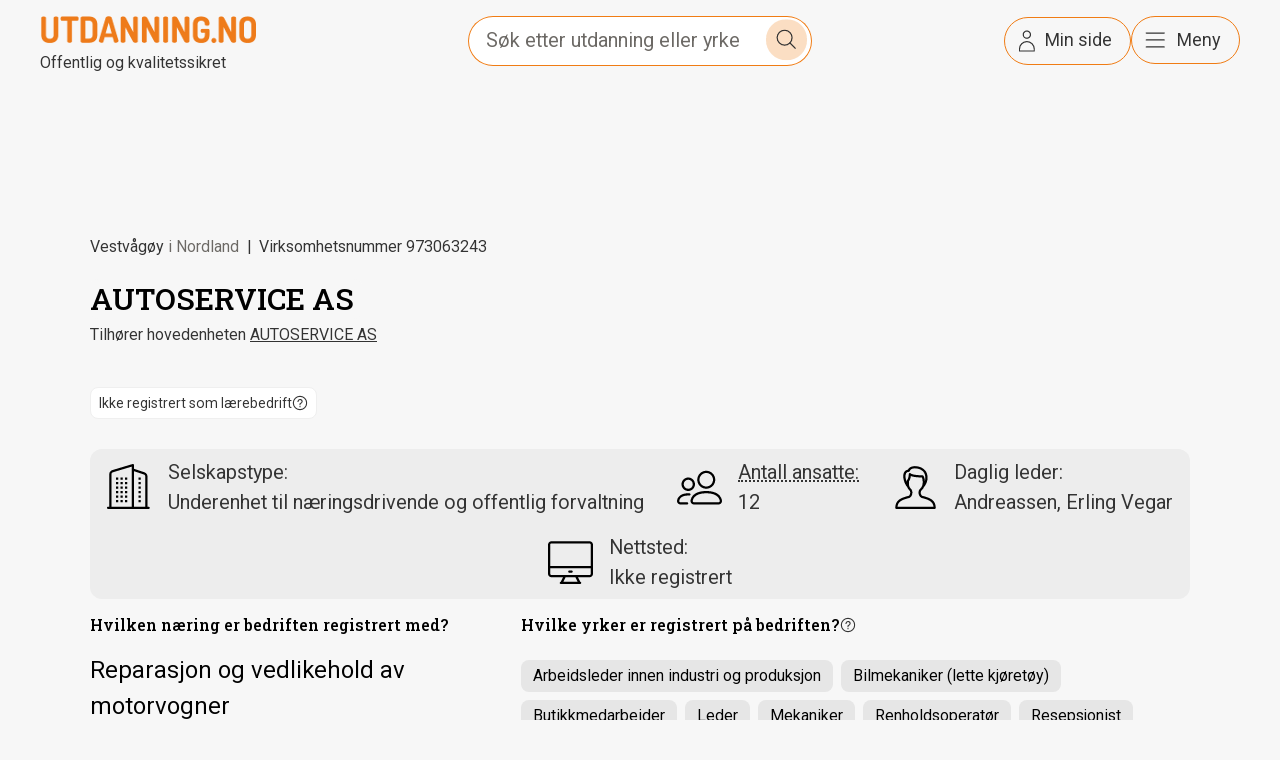

--- FILE ---
content_type: text/html; charset=utf-8
request_url: https://utdanning.no/bedrift/973063243/
body_size: 37072
content:
<!DOCTYPE html><html lang="no"><head><meta charSet="utf-8" data-next-head=""/><meta name="viewport" content="width=device-width,initial-scale=1,minimum-scale=1" data-next-head=""/><title data-next-head="">AUTOSERVICE AS (973063243) - Vestvågøy | Utdanning.no</title><meta name="description" content="Finn lærebedrift gir deg informasjon om AUTOSERVICE AS (973063243). Finn ledige læreplasser, hvilke yrker du finner i bedriften og hvilke autorisasjoner og godkjenninger bedriften har." data-next-head=""/><meta name="keywords" content="autorisasjoner godkjenninger Godkjent kjøretøyverksted, Ikke registrert som lærebedrift, Nordland, Vestvågøy" data-next-head=""/><meta property="og:site_name" content="Utdanning.no" data-next-head=""/><meta property="og:title" content="AUTOSERVICE AS (973063243) - Vestvågøy | Utdanning.no" data-next-head=""/><meta property="og:description" content="Finn lærebedrift gir deg informasjon om AUTOSERVICE AS (973063243). Finn ledige læreplasser, hvilke yrker du finner i bedriften og hvilke autorisasjoner og godkjenninger bedriften har." data-next-head=""/><link rel="canonical" href="https://utdanning.no/bedrift/973063243/" data-next-head=""/><link rel="stylesheet" href="https://unpkg.com/leaflet@1.7.1/dist/leaflet.css" integrity="sha512-xodZBNTC5n17Xt2atTPuE1HxjVMSvLVW9ocqUKLsCC5CXdbqCmblAshOMAS6/keqq/sMZMZ19scR4PsZChSR7A==" crossorigin=""/><link rel="preconnect" href="https://fonts.googleapis.com"/><link rel="preconnect" href="https://fonts.gstatic.com" crossorigin="true"/><link href="https://fonts.googleapis.com/css2?family=Roboto:wght@300;400;500;700&amp;display=swap" rel="stylesheet"/><link href="https://fonts.googleapis.com/css2?family=Roboto+Slab:wght@300;400;500;700&amp;display=swap" rel="stylesheet"/><link rel="icon" href="/bedrift/favicon.ico"/><link rel="icon" href="/bedrift/favicon-16x16.png" sizes="16x16"/><link rel="icon" href="/bedrift/favicon-32x32.png" sizes="32x32"/><link rel="apple-touch-icon" href="/bedrift/apple-touch-icon.png"/><link rel="manifest" href="/bedrift/site.webmanifest"/><link data-next-font="" rel="preconnect" href="/" crossorigin="anonymous"/><link rel="preload" href="/bedrift/_next/static/css/a95d762817619ab7.css" as="style"/><link rel="stylesheet" href="/bedrift/_next/static/css/a95d762817619ab7.css" data-n-g=""/><link rel="preload" href="/bedrift/_next/static/css/4aeaee178b46f1a1.css" as="style"/><link rel="stylesheet" href="/bedrift/_next/static/css/4aeaee178b46f1a1.css" data-n-p=""/><noscript data-n-css=""></noscript><script defer="" nomodule="" src="/bedrift/_next/static/chunks/polyfills-42372ed130431b0a.js"></script><script src="/bedrift/_next/static/chunks/webpack-ac388f0065272eaa.js" defer=""></script><script src="/bedrift/_next/static/chunks/framework-a6e0b7e30f98059a.js" defer=""></script><script src="/bedrift/_next/static/chunks/main-834271f36d1c7dbc.js" defer=""></script><script src="/bedrift/_next/static/chunks/pages/_app-353f8a1a5d98d355.js" defer=""></script><script src="/bedrift/_next/static/chunks/98309536-460ba3d14fe5419a.js" defer=""></script><script src="/bedrift/_next/static/chunks/205-309cdd613c9836d7.js" defer=""></script><script src="/bedrift/_next/static/chunks/pages/%5Bid%5D-5e96891e9c32527c.js" defer=""></script><script src="/bedrift/_next/static/DQ08pzfTQ6swXmq6UARLX/_buildManifest.js" defer=""></script><script src="/bedrift/_next/static/DQ08pzfTQ6swXmq6UARLX/_ssgManifest.js" defer=""></script></head><body><div id="uno-external-header"></div><div id="__next"><div><div id="uno-external-header"></div><div class="company-page"><div class="main"><div class="main-container"><div class="BedriftSide_bedrift-header-and-contact-wrapper___G71s"><div class="basic-data"><span class="basic-data__location">Vestvågøy<!-- --> <span>i <!-- -->Nordland</span></span><span class="basic-data__number">Virksomhetsnummer<!-- --> <!-- -->973063243</span><div class="basic-data__name-container"><h1 class="basic-data__name">AUTOSERVICE AS</h1><div class="hierarchy-brief"><div>Tilhører hovedenheten<!-- --> <a class="text-underline" href="/bedrift/981613694/">AUTOSERVICE AS</a></div><div></div></div></div><div class="flex-row"><div class="TooltipWrapper_container__Riwlt company-status company-status--unapproved" role="button" tabindex="0"><div class="cursor-default Tooltip_tooltip__vAjij "><section><header><div><svg xmlns="http://www.w3.org/2000/svg" width="20" height="20" viewBox="0 0 18 18" fill="none"><path d="M9 16.5C13.1421 16.5 16.5 13.1421 16.5 9C16.5 4.85786 13.1421 1.5 9 1.5C4.85786 1.5 1.5 4.85786 1.5 9C1.5 13.1421 4.85786 16.5 9 16.5Z" stroke="#333333" stroke-width="1.2" stroke-miterlimit="10"></path><path d="M6.79688 7.4001C6.79688 6.2001 7.79688 5.1001 9.09688 5.1001C10.2969 5.1001 11.3969 6.1001 11.3969 7.4001C11.3969 8.7001 10.3969 9.2001 8.99687 9.9001V10.8001" stroke="#333333" stroke-width="1.2" stroke-miterlimit="10" stroke-linecap="round" stroke-linejoin="round"></path><path d="M9 13.2001V12.6001" stroke="#333333" stroke-width="1.2" stroke-miterlimit="10" stroke-linecap="round" stroke-linejoin="round"></path></svg><p>Forklaring</p></div><svg width="18" height="28" viewBox="0 0 18 28" fill="none" xmlns="http://www.w3.org/2000/svg" style="cursor:pointer" size="20" aria-label="Lukk verktøytipset"><path d="M1 6.05273L17 21.9475" stroke="#333333" stroke-width="1.2" stroke-miterlimit="10" stroke-linecap="round" stroke-linejoin="round"></path><path d="M17 6.05273L1 21.9475" stroke="#333333" stroke-width="1.2" stroke-miterlimit="10" stroke-linecap="round" stroke-linejoin="round"></path></svg></header><p>Det er ingen godkjenning som lærebedrift registrert på denne bedriften / dette organisasjonsnummeret.</p></section></div><div class="TooltipWrapper_text__ZoIsj"><p>Ikke registrert som lærebedrift</p><svg xmlns="http://www.w3.org/2000/svg" width="16" height="16" viewBox="0 0 18 18" fill="none" class="TooltipWrapper_tooltipButton__d_k11"><path d="M9 16.5C13.1421 16.5 16.5 13.1421 16.5 9C16.5 4.85786 13.1421 1.5 9 1.5C4.85786 1.5 1.5 4.85786 1.5 9C1.5 13.1421 4.85786 16.5 9 16.5Z" stroke="#333333" stroke-width="1.2" stroke-miterlimit="10"></path><path d="M6.79688 7.4001C6.79688 6.2001 7.79688 5.1001 9.09688 5.1001C10.2969 5.1001 11.3969 6.1001 11.3969 7.4001C11.3969 8.7001 10.3969 9.2001 8.99687 9.9001V10.8001" stroke="#333333" stroke-width="1.2" stroke-miterlimit="10" stroke-linecap="round" stroke-linejoin="round"></path><path d="M9 13.2001V12.6001" stroke="#333333" stroke-width="1.2" stroke-miterlimit="10" stroke-linecap="round" stroke-linejoin="round"></path></svg></div></div></div></div><div><ul class="BedriftSide_information-box__TsXkN"><li><div style="display:flex;align-items:center"><span style="box-sizing:border-box;display:inline-block;overflow:hidden;width:45px;height:45px;background:none;opacity:1;border:0;margin:0;padding:0;position:relative"><img aria-hidden="true" alt="bedrift-type-icon" src="[data-uri]" decoding="async" data-nimg="fixed" style="position:absolute;top:0;left:0;bottom:0;right:0;box-sizing:border-box;padding:0;border:none;margin:auto;display:block;width:0;height:0;min-width:100%;max-width:100%;min-height:100%;max-height:100%;object-fit:contain"/><noscript><img aria-hidden="true" alt="bedrift-type-icon" loading="lazy" decoding="async" data-nimg="fixed" style="position:absolute;top:0;left:0;bottom:0;right:0;box-sizing:border-box;padding:0;border:none;margin:auto;display:block;width:0;height:0;min-width:100%;max-width:100%;min-height:100%;max-height:100%;object-fit:contain" srcSet="/bedrift/icons/bedrifttype.svg 1x, /bedrift/icons/bedrifttype.svg 2x" src="/bedrift/icons/bedrifttype.svg"/></noscript></span></div><div class="Information_toppinfoboks-information__nSmII"><span class="undefined">Selskapstype:</span><div>Underenhet til næringsdrivende og offentlig forvaltning</div></div></li><li><div style="display:flex;align-items:center"><span style="box-sizing:border-box;display:inline-block;overflow:hidden;width:45px;height:45px;background:none;opacity:1;border:0;margin:0;padding:0;position:relative"><img aria-hidden="true" alt="employee-icon" src="[data-uri]" decoding="async" data-nimg="fixed" style="position:absolute;top:0;left:0;bottom:0;right:0;box-sizing:border-box;padding:0;border:none;margin:auto;display:block;width:0;height:0;min-width:100%;max-width:100%;min-height:100%;max-height:100%;object-fit:contain"/><noscript><img aria-hidden="true" alt="employee-icon" loading="lazy" decoding="async" data-nimg="fixed" style="position:absolute;top:0;left:0;bottom:0;right:0;box-sizing:border-box;padding:0;border:none;margin:auto;display:block;width:0;height:0;min-width:100%;max-width:100%;min-height:100%;max-height:100%;object-fit:contain" srcSet="/bedrift/icons/ansatte.svg 1x, /bedrift/icons/ansatte.svg 2x" src="/bedrift/icons/ansatte.svg"/></noscript></span></div><div class="TooltipWrapper_container__Riwlt" role="button" tabindex="0"><div class="cursor-default Tooltip_tooltip__vAjij "><section><header><div><svg xmlns="http://www.w3.org/2000/svg" width="20" height="20" viewBox="0 0 18 18" fill="none"><path d="M9 16.5C13.1421 16.5 16.5 13.1421 16.5 9C16.5 4.85786 13.1421 1.5 9 1.5C4.85786 1.5 1.5 4.85786 1.5 9C1.5 13.1421 4.85786 16.5 9 16.5Z" stroke="#333333" stroke-width="1.2" stroke-miterlimit="10"></path><path d="M6.79688 7.4001C6.79688 6.2001 7.79688 5.1001 9.09688 5.1001C10.2969 5.1001 11.3969 6.1001 11.3969 7.4001C11.3969 8.7001 10.3969 9.2001 8.99687 9.9001V10.8001" stroke="#333333" stroke-width="1.2" stroke-miterlimit="10" stroke-linecap="round" stroke-linejoin="round"></path><path d="M9 13.2001V12.6001" stroke="#333333" stroke-width="1.2" stroke-miterlimit="10" stroke-linecap="round" stroke-linejoin="round"></path></svg><p>Forklaring</p></div><svg width="18" height="28" viewBox="0 0 18 28" fill="none" xmlns="http://www.w3.org/2000/svg" style="cursor:pointer" size="20" aria-label="Lukk verktøytipset"><path d="M1 6.05273L17 21.9475" stroke="#333333" stroke-width="1.2" stroke-miterlimit="10" stroke-linecap="round" stroke-linejoin="round"></path><path d="M17 6.05273L1 21.9475" stroke="#333333" stroke-width="1.2" stroke-miterlimit="10" stroke-linecap="round" stroke-linejoin="round"></path></svg></header><p>Tallet hentes fra enhetsregisteret, som er et offentlig register levert av Brønnøysundregistrene.<!-- --> <a href="https://utdanning.no/tema/slik_fungerer_finnlaerebedrift" target="_blank" rel="noreferrer" class="text-underline" tabindex="-1">Les her</a> <!-- -->for mer informasjon.</p></section></div><div class="TooltipWrapper_text__ZoIsj"><div class="Information_toppinfoboks-information__nSmII"><span class="Information_underline__ePLek">Antall ansatte:</span><div>12</div></div></div></div></li><li><div style="display:flex;align-items:center"><span style="box-sizing:border-box;display:inline-block;overflow:hidden;width:45px;height:45px;background:none;opacity:1;border:0;margin:0;padding:0;position:relative"><img aria-hidden="true" alt="CEO-icon" src="[data-uri]" decoding="async" data-nimg="fixed" style="position:absolute;top:0;left:0;bottom:0;right:0;box-sizing:border-box;padding:0;border:none;margin:auto;display:block;width:0;height:0;min-width:100%;max-width:100%;min-height:100%;max-height:100%;object-fit:contain"/><noscript><img aria-hidden="true" alt="CEO-icon" loading="lazy" decoding="async" data-nimg="fixed" style="position:absolute;top:0;left:0;bottom:0;right:0;box-sizing:border-box;padding:0;border:none;margin:auto;display:block;width:0;height:0;min-width:100%;max-width:100%;min-height:100%;max-height:100%;object-fit:contain" srcSet="/bedrift/icons/dagligleder.svg 1x, /bedrift/icons/dagligleder.svg 2x" src="/bedrift/icons/dagligleder.svg"/></noscript></span></div><div class="Information_toppinfoboks-information__nSmII"><span class="undefined"> Daglig leder:</span><div>Ikke registrert</div></div></li><li><div style="display:flex;align-items:center"><span style="box-sizing:border-box;display:inline-block;overflow:hidden;width:45px;height:45px;background:none;opacity:1;border:0;margin:0;padding:0;position:relative"><img aria-hidden="true" alt="webpage-icon" src="[data-uri]" decoding="async" data-nimg="fixed" style="position:absolute;top:0;left:0;bottom:0;right:0;box-sizing:border-box;padding:0;border:none;margin:auto;display:block;width:0;height:0;min-width:100%;max-width:100%;min-height:100%;max-height:100%;object-fit:contain"/><noscript><img aria-hidden="true" alt="webpage-icon" loading="lazy" decoding="async" data-nimg="fixed" style="position:absolute;top:0;left:0;bottom:0;right:0;box-sizing:border-box;padding:0;border:none;margin:auto;display:block;width:0;height:0;min-width:100%;max-width:100%;min-height:100%;max-height:100%;object-fit:contain" srcSet="/bedrift/icons/nettsted.svg 1x, /bedrift/icons/nettsted.svg 2x" src="/bedrift/icons/nettsted.svg"/></noscript></span></div><div class="Information_toppinfoboks-information__nSmII"><span class="undefined">Nettsted:</span><div>Ikke registrert</div></div></li></ul></div><div class="BedriftSide_chips-layout__Cjx9P"><div><h2>Hvilken næring er bedriften registrert med?</h2><ul><li><span>Reparasjon og vedlikehold av motorvogner</span></li></ul></div><div class="BedriftSide_cl-yrker__kojeG"><div><div class="TooltipWrapper_container__Riwlt" role="button" tabindex="0"><div class="cursor-default Tooltip_tooltip__vAjij "><section><header><div><svg xmlns="http://www.w3.org/2000/svg" width="20" height="20" viewBox="0 0 18 18" fill="none"><path d="M9 16.5C13.1421 16.5 16.5 13.1421 16.5 9C16.5 4.85786 13.1421 1.5 9 1.5C4.85786 1.5 1.5 4.85786 1.5 9C1.5 13.1421 4.85786 16.5 9 16.5Z" stroke="#333333" stroke-width="1.2" stroke-miterlimit="10"></path><path d="M6.79688 7.4001C6.79688 6.2001 7.79688 5.1001 9.09688 5.1001C10.2969 5.1001 11.3969 6.1001 11.3969 7.4001C11.3969 8.7001 10.3969 9.2001 8.99687 9.9001V10.8001" stroke="#333333" stroke-width="1.2" stroke-miterlimit="10" stroke-linecap="round" stroke-linejoin="round"></path><path d="M9 13.2001V12.6001" stroke="#333333" stroke-width="1.2" stroke-miterlimit="10" stroke-linecap="round" stroke-linejoin="round"></path></svg><p>Forklaring</p></div><svg width="18" height="28" viewBox="0 0 18 28" fill="none" xmlns="http://www.w3.org/2000/svg" style="cursor:pointer" size="20" aria-label="Lukk verktøytipset"><path d="M1 6.05273L17 21.9475" stroke="#333333" stroke-width="1.2" stroke-miterlimit="10" stroke-linecap="round" stroke-linejoin="round"></path><path d="M17 6.05273L1 21.9475" stroke="#333333" stroke-width="1.2" stroke-miterlimit="10" stroke-linecap="round" stroke-linejoin="round"></path></svg></header><p>Yrkene er basert på hvilke stillingskoder bedriften har rapportert inn til Arbeidsgiver- og arbeidstakerregistret gjennom A-meldingen. Les mer <a href="https://utdanning.no/tema/slik_fungerer_finnlaerebedrift#datakilde_aareg">her</a>.</p></section></div><div class="TooltipWrapper_text__ZoIsj"><h2>Hvilke yrker er registrert på bedriften?</h2><svg xmlns="http://www.w3.org/2000/svg" width="16" height="16" viewBox="0 0 18 18" fill="none" class="TooltipWrapper_tooltipButton__d_k11"><path d="M9 16.5C13.1421 16.5 16.5 13.1421 16.5 9C16.5 4.85786 13.1421 1.5 9 1.5C4.85786 1.5 1.5 4.85786 1.5 9C1.5 13.1421 4.85786 16.5 9 16.5Z" stroke="#333333" stroke-width="1.2" stroke-miterlimit="10"></path><path d="M6.79688 7.4001C6.79688 6.2001 7.79688 5.1001 9.09688 5.1001C10.2969 5.1001 11.3969 6.1001 11.3969 7.4001C11.3969 8.7001 10.3969 9.2001 8.99687 9.9001V10.8001" stroke="#333333" stroke-width="1.2" stroke-miterlimit="10" stroke-linecap="round" stroke-linejoin="round"></path><path d="M9 13.2001V12.6001" stroke="#333333" stroke-width="1.2" stroke-miterlimit="10" stroke-linecap="round" stroke-linejoin="round"></path></svg></div></div><div class="BedriftSide_yrker-chip-liste__mc7RI"><div class="Chip_chip-standard__cjboK"><a href="/yrker/beskrivelse/arbeidsleder_innen_industri_og_produksjon" target="_blank" rel="noopener noreferrer" aria-label="Arbeidsleder innen industri og produksjon">Arbeidsleder innen industri og produksjon</a></div><div class="Chip_chip-standard__cjboK"><a href="/yrker/beskrivelse/bilmekaniker_lette_kjoretoy" target="_blank" rel="noopener noreferrer" aria-label="Bilmekaniker (lette kjøretøy)">Bilmekaniker (lette kjøretøy)</a></div><div class="Chip_chip-standard__cjboK"><a href="/yrker/beskrivelse/butikkmedarbeider" target="_blank" rel="noopener noreferrer" aria-label="Butikkmedarbeider">Butikkmedarbeider</a></div><div class="Chip_chip-standard__cjboK"><a href="/yrker/beskrivelse/leder" target="_blank" rel="noopener noreferrer" aria-label="Leder">Leder</a></div><div class="Chip_chip-standard__cjboK"><a href="/yrker/beskrivelse/mekaniker" target="_blank" rel="noopener noreferrer" aria-label="Mekaniker">Mekaniker</a></div><div class="Chip_chip-standard__cjboK"><a href="/yrker/beskrivelse/renholdsoperator" target="_blank" rel="noopener noreferrer" aria-label="Renholdsoperatør">Renholdsoperatør</a></div><div class="Chip_chip-standard__cjboK"><a href="/yrker/beskrivelse/resepsjonist" target="_blank" rel="noopener noreferrer" aria-label="Resepsjonist">Resepsjonist</a></div></div></div></div></div><div class="BedriftSide_contact-box__dXhB5"><div><div class="BedriftSide_header__ETVTv"><h2>Kontakt</h2></div><div style="width:56px;height:2px;margin-top:8px;margin-bottom:8px;background-color:#F07C14"></div></div><div><h3>AUTOSERVICE AS</h3><div class="BedriftSide_opplaringskontor__rtqdF"><div class="Information_kontakt-information___YXYQ"><span class="undefined">Besøksadresse</span><div>Lufthavnveien 9
8370 Vestvågøy</div></div><div class="Information_kontakt-information___YXYQ"><span class="undefined">Postadresse</span><div>Postboks 130
8376 LEKNES</div></div><div class="Information_kontakt-information___YXYQ"><span class="undefined">Telefonnummer</span><div>76 08 02 90</div></div></div></div></div></div></div></div><div><div class="BedriftSide_delboks-element"></div><div class="BedriftSide_delboks-element__JkAxw" id=""><div class="section-wrapper"><div class="side-margin"><div class="BedriftSide_standard-delboks__bFX2B"><div><div class="BedriftSide_header__ETVTv"><h3>Bedriftstruktur</h3></div><div style="width:56px;height:2px;margin-top:8px;margin-bottom:0;background-color:#F07C14"></div></div><div class="BedriftSide_fil__JE2c5"><div class="bedrift-hierarchy"><div>Godkjenninger kan være knyttet til andre nivåer i bedriften. For å lære mer om bedriftens ulike godkjenninger kan du undersøke hierarkiet og strukturen nærmere.</div><div><ul class="bedrift-hierarchy-tree__root bedrift-hierarchy-tree__parent"><li class="bedrift-hierarchy-tree__child bedrift-hierarchy-tree__child--depth-0"><div class="bedrift-hierarchy-tree__icon "><svg xmlns="http://www.w3.org/2000/svg" width="20" height="20" viewBox="0 0 24 24" fill="none" stroke="currentColor" stroke-width="2" stroke-linecap="round" stroke-linejoin="round"><circle cx="12" cy="12" r="10"></circle></svg></div><div class="bedrift-hierarchy-tree__title"><a class="bedrift-hierarchy-tree__offer" href="/bedrift/981613694/">AUTOSERVICE AS</a></div><div class="bedrift-hierarchy-tree__subtitle">Organisasjonsnummer<!-- --> <span class="bedrift-hierarchy-tree__number">981613694</span></div></li><li class="bedrift-hierarchy-tree__child bedrift-hierarchy-tree__child--depth-0 bedrift-hierarchy-tree__child--active"><div class="bedrift-hierarchy-tree__icon bedrift-hierarchy-tree__icon--current"><svg xmlns="http://www.w3.org/2000/svg" width="20" height="20" viewBox="0 0 24 24" fill="none" stroke="currentColor" stroke-width="2" stroke-linecap="round" stroke-linejoin="round"><circle cx="12" cy="12" r="10"></circle></svg></div><div class="bedrift-hierarchy-tree__title"><a class="bedrift-hierarchy-tree__offer" href="/bedrift/973063243/">AUTOSERVICE AS</a></div><div class="bedrift-hierarchy-tree__subtitle">Virksomhetsnummer<!-- --> <span class="bedrift-hierarchy-tree__number">973063243</span></div></li></ul></div></div></div></div></div></div></div><div class="BedriftSide_delboks-element__JkAxw" id=""><div class="section-wrapper"><div class="side-margin"><div class="BedriftSide_standard-delboks__bFX2B"><div><div class="BedriftSide_header__ETVTv"><h3>Samarbeidsavtaler - YFF</h3></div><div style="width:56px;height:2px;margin-top:8px;margin-bottom:0;background-color:#F07C14"></div></div><div class="BedriftSide_fil__JE2c5"><div class="BedriftSide_yff__hq2gw">Samarbeidet mellom bedrifter og skole gir elever i videregående skole mulighet til å prøve seg ut i et eller flere relevante fagfelt. Avtalen er formalisert gjennom et eget system, og det er ikke alle skoler og bedrifter som benytter seg av det. Det betyr at selv om du ikke finner en avtale her kan denne bedriften fortsatt være aktuell. Elever og andre som ønsker å vite mer om denne avtalen må ta kontakt med skolens kontaktperson.<div> <br/>Det finnes samarbeidsavtaler hos overordnet selskap <a class="text-underline" href="/bedrift/981613694/">AUTOSERVICE AS</a>.<br/>Ta kontakt med din skole om du vil undersøke muligheten for å få utplassering i bedriften.</div></div></div></div></div></div></div><div class="BedriftSide_delboks-element__JkAxw" id=""><div class="section-wrapper"><div class="side-margin"><div class="BedriftSide_standard-delboks__bFX2B"><div><div class="BedriftSide_header__ETVTv"><h3>Autorisasjoner og andre godkjenninger</h3></div><div style="width:56px;height:2px;margin-top:8px;margin-bottom:0;background-color:#F07C14"></div></div><div class="BedriftSide_fil__JE2c5"><div class="BedriftSide_godkjennings-liste__Y3A__"><div class="BedriftSide_godkjennings-liste__description-container__nkwYd">Det finnes mange typer godkjenninger og autorisasjoner foruten godkjenninger som lærebedrift. Her har vi samlet godkjenningsordninger som er relevante for lærefag. Disse godkjenningene kan bidra til å finne seriøse aktører blant virksomhetene som ennå ikke er godkjente lærebedrifter.</div><div aria-label="liste med autorisasjoner" class="BedriftSide_godkjennings-liste__list-container__ix_nl"><ul><ul><li class="BedriftSide_godkjennings-liste__single-list__01VlV"><div><span class="BedriftSide_godkjennings-liste__list-item-name__dc6HJ">Statens vegvesen</span><a href="https://www.vegvesen.no/kjoretoy/Eie+og+vedlikeholde/finn-godkjent-verksted" class="text-underline">Verkstedregisteret</a></div><ul class="BedriftSide_godkjennings-liste__list-nested__YKYMJ"><li><span>Bilverksted 01 (7500kg m/ hydr bremser, unntatt motorsykkel, moped, og traktor)</span></li><li><span>Kontrollorgan 01 (kontrollorgan for periodisk kontroll av kjøretøy med tillatt totalvekt 3 500 kg eller mindre, og særskilt godkjenning for kontroll av kjøretøy med tillatt totalvekt ikke over 7 500 kg og som er utstyrt med hydraulisk bremseanlegg)</span></li><li><span>Traktorverksted (arbeid på traktor og motorredskap som er konstruert for en hastighet på 50 km/h eller mer, tilhenger til traktor eller motorredskap samt tilhengere med påløpsbremseanlegg)</span></li></ul></li></ul></ul></div></div></div></div></div></div></div></div></div></div></div><script id="__NEXT_DATA__" type="application/json">{"props":{"pageProps":{"internalApiBaseURL":"https://utdanning.no/bedrift","subjects":[{"name":"Bygg- og anleggsteknikk","code":"BABAT1","isExpired":false,"children":[{"name":"Anleggsgartner","code":"BAANG2","isExpired":false,"children":[{"name":"Anleggsgartnerfaget","code":"BAANG3","isExpired":false,"children":[],"level":"program","slug":"babat1-baang2-baang3","legacySlug":"anleggsgartnerfaget-baang3","isCrossed":false,"hasExpiredParent":false,"hasCrossedParent":false}],"level":"program","slug":"babat1-baang2","legacySlug":"anleggsgartner-baang2","isCrossed":false,"hasExpiredParent":false,"hasCrossedParent":false},{"name":"Anleggsteknikk","code":"BAANL2","isExpired":false,"children":[{"name":"Anleggsmaskinførerfaget","code":"BAAMF3","isExpired":false,"children":[],"level":"program","slug":"babat1-baanl2-baamf3","legacySlug":"anleggsmaskinforerfaget-baamf3","isCrossed":false,"hasExpiredParent":false,"hasCrossedParent":false},{"name":"Anleggsrørleggerfaget","code":"BAARL3","isExpired":false,"children":[],"level":"program","slug":"babat1-baanl2-baarl3","legacySlug":"anleggsrorleggerfaget-baarl3","isCrossed":false,"hasExpiredParent":false,"hasCrossedParent":false},{"name":"Asfaltfaget","code":"BAASF3","isExpired":false,"children":[],"level":"program","slug":"babat1-baanl2-baasf3","legacySlug":"asfaltfaget-baasf3","isCrossed":false,"hasExpiredParent":false,"hasCrossedParent":false},{"name":"Banemontørfaget","code":"BABAN3","isExpired":false,"children":[],"level":"program","slug":"babat1-baanl2-baban3","legacySlug":"banemontorfaget-baban3","isCrossed":false,"hasExpiredParent":false,"hasCrossedParent":false},{"name":"Brønn- og borefaget","code":"BABRO3","isExpired":false,"children":[],"level":"program","slug":"babat1-baanl2-babro3","legacySlug":"bronn-og-borefaget-babro3","isCrossed":false,"hasExpiredParent":false,"hasCrossedParent":false},{"name":"Fjell- og bergverksfaget","code":"BAFJE3","isExpired":false,"children":[],"level":"program","slug":"babat1-baanl2-bafje3","legacySlug":"fjell-og-bergverksfaget-bafje3","isCrossed":false,"hasExpiredParent":false,"hasCrossedParent":false},{"name":"Fundamenteringsfaget","code":"BAFMF3","isExpired":false,"children":[],"level":"program","slug":"babat1-baanl2-bafmf3","legacySlug":"fundamenteringsfaget-bafmf3","isCrossed":false,"hasExpiredParent":false,"hasCrossedParent":false},{"name":"Vei- og anleggsfaget","code":"BAVOA3","isExpired":false,"children":[],"level":"program","slug":"babat1-baanl2-bavoa3","legacySlug":"vei-og-anleggsfaget-bavoa3","isCrossed":false,"hasExpiredParent":false,"hasCrossedParent":false},{"name":"Veidrift- og veivedlikeholdsfaget","code":"BAVOV3","isExpired":false,"children":[],"level":"program","slug":"babat1-baanl2-bavov3","legacySlug":"veidrift-og-veivedlikeholdsfaget-bavov3","isCrossed":false,"hasExpiredParent":false,"hasCrossedParent":false}],"level":"program","slug":"babat1-baanl2","legacySlug":"anleggsteknikk-baanl2","isCrossed":false,"hasExpiredParent":false,"hasCrossedParent":false},{"name":"Betong og mur","code":"BABMO2","isExpired":false,"children":[{"name":"Betongfaget","code":"BABET3","isExpired":false,"children":[],"level":"program","slug":"babat1-babmo2-babet3","legacySlug":"betongfaget-babet3","isCrossed":false,"hasExpiredParent":false,"hasCrossedParent":false},{"name":"Murer- og flisleggerfaget","code":"BAMFF3","isExpired":false,"children":[],"level":"program","slug":"babat1-babmo2-bamff3","legacySlug":"murer-og-flisleggerfaget-bamff3","isCrossed":false,"hasExpiredParent":false,"hasCrossedParent":false}],"level":"program","slug":"babat1-babmo2","legacySlug":"betong-og-mur-babmo2","isCrossed":false,"hasExpiredParent":false,"hasCrossedParent":false},{"name":"Brannforebyggerfaget","code":"BABFB3","isExpired":false,"children":[],"level":"program","slug":"babat1-babfb3","legacySlug":"brannforebyggerfaget-babfb3","isCrossed":false,"hasExpiredParent":false,"hasCrossedParent":false},{"name":"Byggdrifterfaget","code":"BABDR3","isExpired":false,"children":[],"level":"program","slug":"babat1-babdr3","legacySlug":"byggdrifterfaget-babdr3","isCrossed":false,"hasExpiredParent":false,"hasCrossedParent":false},{"name":"Byggmontasjefaget","code":"BABYM3","isExpired":false,"children":[],"level":"program","slug":"babat1-babym3","legacySlug":"byggmontasjefaget-babym3","isCrossed":false,"hasExpiredParent":false,"hasCrossedParent":false},{"name":"Byggteknikk","code":"BABYG2","isExpired":true,"children":[{"name":"Betongfaget","code":"BABET3","isExpired":false,"children":[],"level":"program","slug":"babat1-babyg2-babet3","legacySlug":"betongfaget-babet3","isCrossed":false,"hasExpiredParent":true,"hasCrossedParent":false},{"name":"Murer- og flisleggerfaget","code":"BAMFF3","isExpired":false,"children":[],"level":"program","slug":"babat1-babyg2-bamff3","legacySlug":"murer-og-flisleggerfaget-bamff3","isCrossed":false,"hasExpiredParent":true,"hasCrossedParent":false},{"name":"Murerfaget","code":"BAMUR3","isExpired":true,"children":[],"level":"subject","slug":"babat1-babyg2-bamur3","legacySlug":"murerfaget-bamur3-utgatt","isCrossed":false,"hasExpiredParent":true,"hasCrossedParent":false},{"name":"Stillasbyggerfaget","code":"BASTI3","isExpired":true,"children":[],"level":"subject","slug":"babat1-babyg2-basti3","legacySlug":"stillasbyggerfaget-basti3-utgatt","isCrossed":false,"hasExpiredParent":true,"hasCrossedParent":false},{"name":"Tømrerfaget","code":"BATMF3","isExpired":false,"children":[],"level":"program","slug":"babat1-babyg2-batmf3","legacySlug":"tomrerfaget-batmf3","isCrossed":false,"hasExpiredParent":true,"hasCrossedParent":false}],"level":"program","slug":"babat1-babyg2","legacySlug":"byggteknikk-babyg2-utgatt","isCrossed":false,"hasExpiredParent":false,"hasCrossedParent":false},{"name":"Feierfaget","code":"BAFEI3","isExpired":true,"children":[],"level":"subject","slug":"babat1-bafei3","legacySlug":"feierfaget-bafei3-utgatt","isCrossed":false,"hasExpiredParent":false,"hasCrossedParent":false},{"name":"Gipsmakerfaget","code":"DTGIP3","isExpired":false,"children":[],"level":"program","slug":"babat1-dtgip3","legacySlug":"gipsmakerfaget-dtgip3-krysslop","isCrossed":true,"hasExpiredParent":false,"hasCrossedParent":false},{"name":"Glassfaget","code":"BAGLA3","isExpired":false,"children":[],"level":"program","slug":"babat1-bagla3","legacySlug":"glassfaget-bagla3","isCrossed":false,"hasExpiredParent":false,"hasCrossedParent":false},{"name":"Isolatørfaget","code":"BAISO3","isExpired":true,"children":[],"level":"subject","slug":"babat1-baiso3","legacySlug":"isolatorfaget-baiso3-utgatt","isCrossed":false,"hasExpiredParent":false,"hasCrossedParent":false},{"name":"Klima, energi og miljøteknikk","code":"BAKEM2","isExpired":false,"children":[{"name":"Isolatørfaget","code":"BAISL3","isExpired":false,"children":[],"level":"program","slug":"babat1-bakem2-baisl3","legacySlug":"isolatorfaget-baisl3","isCrossed":false,"hasExpiredParent":false,"hasCrossedParent":false},{"name":"Tak- og membrantekkerfaget","code":"BATAK3","isExpired":false,"children":[],"level":"program","slug":"babat1-bakem2-batak3","legacySlug":"tak-og-membrantekkerfaget-batak3","isCrossed":false,"hasExpiredParent":false,"hasCrossedParent":false},{"name":"Ventilasjons- og blikkenslagerfaget","code":"BAVBL3","isExpired":false,"children":[],"level":"program","slug":"babat1-bakem2-bavbl3","legacySlug":"ventilasjons-og-blikkenslagerfaget-bavbl3","isCrossed":false,"hasExpiredParent":false,"hasCrossedParent":false}],"level":"program","slug":"babat1-bakem2","legacySlug":"klima-energi-og-miljoteknikk-bakem2","isCrossed":false,"hasExpiredParent":false,"hasCrossedParent":false},{"name":"Overflateteknikk","code":"BAOFT2","isExpired":false,"children":[{"name":"Industrimalerfaget","code":"BAIMF3","isExpired":false,"children":[],"level":"program","slug":"babat1-baoft2-baimf3","legacySlug":"industrimalerfaget-baimf3","isCrossed":false,"hasExpiredParent":false,"hasCrossedParent":false},{"name":"Maler- og overflateteknikkfaget","code":"BAMOT3","isExpired":false,"children":[],"level":"program","slug":"babat1-baoft2-bamot3","legacySlug":"maler-og-overflateteknikkfaget-bamot3","isCrossed":false,"hasExpiredParent":false,"hasCrossedParent":false},{"name":"Malerfaget","code":"BAMAL3","isExpired":true,"children":[],"level":"subject","slug":"babat1-baoft2-bamal3","legacySlug":"malerfaget-bamal3-utgatt","isCrossed":false,"hasExpiredParent":false,"hasCrossedParent":false},{"name":"Renholdsoperatørfaget","code":"BARHO3","isExpired":true,"children":[],"level":"subject","slug":"babat1-baoft2-barho3","legacySlug":"renholdsoperatorfaget-barho3-utgatt","isCrossed":false,"hasExpiredParent":false,"hasCrossedParent":false}],"level":"program","slug":"babat1-baoft2","legacySlug":"overflateteknikk-baoft2","isCrossed":false,"hasExpiredParent":false,"hasCrossedParent":false},{"name":"Renholdsoperatørfaget","code":"BAROF3","isExpired":false,"children":[],"level":"program","slug":"babat1-barof3","legacySlug":"renholdsoperatorfaget-barof3","isCrossed":false,"hasExpiredParent":false,"hasCrossedParent":false},{"name":"Rørlegger","code":"BARLF2","isExpired":false,"children":[{"name":"Rørleggerfaget","code":"BARLF3","isExpired":false,"children":[],"level":"program","slug":"babat1-barlf2-barlf3","legacySlug":"rorleggerfaget-barlf3","isCrossed":false,"hasExpiredParent":false,"hasCrossedParent":false}],"level":"program","slug":"babat1-barlf2","legacySlug":"rorlegger-barlf2","isCrossed":false,"hasExpiredParent":false,"hasCrossedParent":false},{"name":"Steinfaget","code":"BASTE3","isExpired":false,"children":[],"level":"program","slug":"babat1-baste3","legacySlug":"steinfaget-baste3","isCrossed":false,"hasExpiredParent":false,"hasCrossedParent":false},{"name":"Stillasbyggerfaget","code":"BASBF3","isExpired":false,"children":[],"level":"program","slug":"babat1-basbf3","legacySlug":"stillasbyggerfaget-basbf3","isCrossed":false,"hasExpiredParent":false,"hasCrossedParent":false},{"name":"Trearbeid","code":"DTDTR2","isExpired":false,"children":[{"name":"Bøkkerfaget","code":"DTBKF3","isExpired":false,"children":[],"level":"program","slug":"babat1-dtdtr2-dtbkf3","legacySlug":"bokkerfaget-dtbkf3","isCrossed":false,"hasExpiredParent":false,"hasCrossedParent":true},{"name":"Møbelsnekkerfaget","code":"DTMSF3","isExpired":false,"children":[],"level":"program","slug":"babat1-dtdtr2-dtmsf3","legacySlug":"mobelsnekkerfaget-dtmsf3","isCrossed":false,"hasExpiredParent":false,"hasCrossedParent":true},{"name":"Orgelbyggerfaget","code":"DTORG3","isExpired":false,"children":[],"level":"program","slug":"babat1-dtdtr2-dtorg3","legacySlug":"orgelbyggerfaget-dtorg3","isCrossed":false,"hasExpiredParent":false,"hasCrossedParent":true},{"name":"Tredreierfaget","code":"DTTDR3","isExpired":false,"children":[],"level":"program","slug":"babat1-dtdtr2-dttdr3","legacySlug":"tredreierfaget-dttdr3","isCrossed":false,"hasExpiredParent":false,"hasCrossedParent":true},{"name":"Treskjærerfaget","code":"DTTSK3","isExpired":false,"children":[],"level":"program","slug":"babat1-dtdtr2-dttsk3","legacySlug":"treskjaererfaget-dttsk3","isCrossed":false,"hasExpiredParent":false,"hasCrossedParent":true}],"level":"program","slug":"babat1-dtdtr2","legacySlug":"trearbeid-dtdtr2-krysslop","isCrossed":true,"hasExpiredParent":false,"hasCrossedParent":false},{"name":"Treteknikk","code":"BATRT2","isExpired":false,"children":[{"name":"Industrisnekkerfaget","code":"TPISN3","isExpired":false,"children":[],"level":"program","slug":"babat1-batrt2-tpisn3","legacySlug":"industrisnekkerfaget-tpisn3-krysslop","isCrossed":true,"hasExpiredParent":false,"hasCrossedParent":false},{"name":"Limtreproduksjonsfaget","code":"BALIM3","isExpired":true,"children":[],"level":"subject","slug":"babat1-batrt2-balim3","legacySlug":"limtreproduksjonsfaget-balim3-utgatt","isCrossed":false,"hasExpiredParent":false,"hasCrossedParent":false},{"name":"Snekkerfaget","code":"BASNE3","isExpired":false,"children":[],"level":"program","slug":"babat1-batrt2-basne3","legacySlug":"snekkerfaget-basne3","isCrossed":false,"hasExpiredParent":false,"hasCrossedParent":false},{"name":"Trelast- og limtreproduksjonsfaget","code":"BATLT3","isExpired":false,"children":[],"level":"program","slug":"babat1-batrt2-batlt3","legacySlug":"trelast-og-limtreproduksjonsfaget-batlt3","isCrossed":false,"hasExpiredParent":false,"hasCrossedParent":false},{"name":"Trelastfaget","code":"BATLF3","isExpired":true,"children":[],"level":"subject","slug":"babat1-batrt2-batlf3","legacySlug":"trelastfaget-batlf3-utgatt","isCrossed":false,"hasExpiredParent":false,"hasCrossedParent":false},{"name":"Trevare- og bygginnredningsfaget","code":"BATBY3","isExpired":true,"children":[],"level":"subject","slug":"babat1-batrt2-batby3","legacySlug":"trevare-og-bygginnredningsfaget-batby3-utgatt","isCrossed":false,"hasExpiredParent":false,"hasCrossedParent":false}],"level":"program","slug":"babat1-batrt2","legacySlug":"treteknikk-batrt2","isCrossed":false,"hasExpiredParent":false,"hasCrossedParent":false},{"name":"Tømrer","code":"BATMF2","isExpired":false,"children":[{"name":"Tømrerfaget","code":"BATMF3","isExpired":false,"children":[],"level":"program","slug":"babat1-batmf2-batmf3","legacySlug":"tomrerfaget-batmf3","isCrossed":false,"hasExpiredParent":false,"hasCrossedParent":false}],"level":"program","slug":"babat1-batmf2","legacySlug":"tomrer-batmf2","isCrossed":false,"hasExpiredParent":false,"hasCrossedParent":false}],"level":"subject","slug":"babat1","legacySlug":"bygg-og-anleggsteknikk-babat1","isCrossed":false,"hasExpiredParent":false,"hasCrossedParent":false},{"name":"Elektro og datateknologi","code":"ELELE1","isExpired":false,"children":[{"name":"Arbeidsmaskiner","code":"TPAMK2","isExpired":false,"children":[{"name":"Anleggsmaskinmekanikerfaget","code":"TPAMM3","isExpired":false,"children":[{"name":"Anleggsmaskinmekanikerfaget","code":"TPAMM4","isExpired":false,"children":[],"level":"program","slug":"elele1-tpamk2-tpamm3-tpamm4","legacySlug":"anleggsmaskinmekanikerfaget-tpamm4","isCrossed":false,"hasExpiredParent":false,"hasCrossedParent":true}],"level":"program","slug":"elele1-tpamk2-tpamm3","legacySlug":"anleggsmaskinmekanikerfaget-tpamm3","isCrossed":false,"hasExpiredParent":false,"hasCrossedParent":true},{"name":"Bilfaget, tunge kjøretøy","code":"TPBTK3","isExpired":false,"children":[],"level":"program","slug":"elele1-tpamk2-tpbtk3","legacySlug":"bilfaget-tunge-kjoretoy-tpbtk3-krysslop","isCrossed":true,"hasExpiredParent":false,"hasCrossedParent":true},{"name":"Landbruksmaskinmekanikerfaget","code":"TPLMM3","isExpired":false,"children":[],"level":"program","slug":"elele1-tpamk2-tplmm3","legacySlug":"landbruksmaskinmekanikerfaget-tplmm3","isCrossed":false,"hasExpiredParent":false,"hasCrossedParent":true},{"name":"Truck- og liftmekanikerfaget","code":"TPTLM3","isExpired":false,"children":[],"level":"program","slug":"elele1-tpamk2-tptlm3","legacySlug":"truck-og-liftmekanikerfaget-tptlm3","isCrossed":false,"hasExpiredParent":false,"hasCrossedParent":true}],"level":"program","slug":"elele1-tpamk2","legacySlug":"arbeidsmaskiner-tpamk2-krysslop","isCrossed":true,"hasExpiredParent":false,"hasCrossedParent":false},{"name":"Automatisering","code":"ELAUT2","isExpired":false,"children":[{"name":"Automatiseringsfaget","code":"ELAUT3","isExpired":false,"children":[{"name":"Automatiseringsfaget","code":"ELAUT4","isExpired":false,"children":[],"level":"program","slug":"elele1-elaut2-elaut3-elaut4","legacySlug":"automatiseringsfaget-elaut4","isCrossed":false,"hasExpiredParent":false,"hasCrossedParent":false}],"level":"program","slug":"elele1-elaut2-elaut3","legacySlug":"automatiseringsfaget-elaut3","isCrossed":false,"hasExpiredParent":false,"hasCrossedParent":false},{"name":"Fjernstyrte undervannsoperasjoner","code":"ELFUO3","isExpired":false,"children":[],"level":"program","slug":"elele1-elaut2-elfuo3","legacySlug":"fjernstyrte-undervannsoperasjoner-elfuo3","isCrossed":false,"hasExpiredParent":false,"hasCrossedParent":false},{"name":"Låsesmedfaget","code":"ELLSM3","isExpired":false,"children":[],"level":"program","slug":"elele1-elaut2-ellsm3","legacySlug":"lasesmedfaget-ellsm3","isCrossed":false,"hasExpiredParent":false,"hasCrossedParent":false},{"name":"Tavlemontørfaget","code":"ELTAV3","isExpired":false,"children":[],"level":"program","slug":"elele1-elaut2-eltav3","legacySlug":"tavlemontorfaget-eltav3","isCrossed":false,"hasExpiredParent":false,"hasCrossedParent":false},{"name":"Vikler- og transformatormontørfaget","code":"ELVTR3","isExpired":true,"children":[],"level":"subject","slug":"elele1-elaut2-elvtr3","legacySlug":"vikler-og-transformatormontorfaget-elvtr3-utgatt","isCrossed":false,"hasExpiredParent":false,"hasCrossedParent":false},{"name":"Viklerfaget","code":"ELVIK3","isExpired":false,"children":[],"level":"program","slug":"elele1-elaut2-elvik3","legacySlug":"viklerfaget-elvik3","isCrossed":false,"hasExpiredParent":false,"hasCrossedParent":false}],"level":"program","slug":"elele1-elaut2","legacySlug":"automatisering-elaut2","isCrossed":false,"hasExpiredParent":false,"hasCrossedParent":false},{"name":"Brønnteknikk","code":"TPBRT2","isExpired":false,"children":[{"name":"Boreoperatørfaget","code":"TPBOR3","isExpired":false,"children":[],"level":"program","slug":"elele1-tpbrt2-tpbor3","legacySlug":"boreoperatorfaget-tpbor3","isCrossed":false,"hasExpiredParent":false,"hasCrossedParent":true},{"name":"Brønnfaget, elektriske kabeloperasjoner","code":"TPBRE3","isExpired":false,"children":[],"level":"program","slug":"elele1-tpbrt2-tpbre3","legacySlug":"bronnfaget-elektriske-kabeloperasjoner-tpbre3","isCrossed":false,"hasExpiredParent":false,"hasCrossedParent":true},{"name":"Brønnfaget, havbunnsinstallasjoner","code":"TPBRH3","isExpired":false,"children":[],"level":"program","slug":"elele1-tpbrt2-tpbrh3","legacySlug":"bronnfaget-havbunnsinstallasjoner-tpbrh3","isCrossed":false,"hasExpiredParent":false,"hasCrossedParent":true},{"name":"Brønnfaget, komplettering","code":"TPBKO3","isExpired":false,"children":[],"level":"program","slug":"elele1-tpbrt2-tpbko3","legacySlug":"bronnfaget-komplettering-tpbko3","isCrossed":false,"hasExpiredParent":false,"hasCrossedParent":true},{"name":"Brønnfaget, kveilerøroperasjoner","code":"TPBKV3","isExpired":false,"children":[],"level":"program","slug":"elele1-tpbrt2-tpbkv3","legacySlug":"bronnfaget-kveileroroperasjoner-tpbkv3","isCrossed":false,"hasExpiredParent":false,"hasCrossedParent":true},{"name":"Brønnfaget, mekaniske kabeloperasjoner","code":"TPBRM3","isExpired":false,"children":[],"level":"program","slug":"elele1-tpbrt2-tpbrm3","legacySlug":"bronnfaget-mekaniske-kabeloperasjoner-tpbrm3","isCrossed":false,"hasExpiredParent":false,"hasCrossedParent":true},{"name":"Brønnfaget, sementering","code":"TPBRS3","isExpired":false,"children":[],"level":"program","slug":"elele1-tpbrt2-tpbrs3","legacySlug":"bronnfaget-sementering-tpbrs3","isCrossed":false,"hasExpiredParent":false,"hasCrossedParent":true}],"level":"program","slug":"elele1-tpbrt2","legacySlug":"bronnteknikk-tpbrt2-krysslop","isCrossed":true,"hasExpiredParent":false,"hasCrossedParent":false},{"name":"Datateknologi og elektronikk","code":"ELDEL2","isExpired":false,"children":[{"name":"Dataelektronikerfaget","code":"ELDAT3","isExpired":false,"children":[{"name":"Dataelektronikerfaget","code":"ELDAT4","isExpired":false,"children":[],"level":"program","slug":"elele1-eldel2-eldat3-eldat4","legacySlug":"dataelektronikerfaget-eldat4","isCrossed":false,"hasExpiredParent":false,"hasCrossedParent":false}],"level":"program","slug":"elele1-eldel2-eldat3","legacySlug":"dataelektronikerfaget-eldat3","isCrossed":false,"hasExpiredParent":false,"hasCrossedParent":false},{"name":"Optronikerfaget","code":"ELOPT3","isExpired":false,"children":[],"level":"program","slug":"elele1-eldel2-elopt3","legacySlug":"optronikerfaget-elopt3","isCrossed":false,"hasExpiredParent":false,"hasCrossedParent":false},{"name":"Produksjonselektronikerfaget","code":"ELPRO3","isExpired":false,"children":[],"level":"program","slug":"elele1-eldel2-elpro3","legacySlug":"produksjonselektronikerfaget-elpro3","isCrossed":false,"hasExpiredParent":false,"hasCrossedParent":false},{"name":"Telekommunikasjonsmontørfaget","code":"ELTEL3","isExpired":false,"children":[],"level":"program","slug":"elele1-eldel2-eltel3","legacySlug":"telekommunikasjonsmontorfaget-eltel3-krysslop","isCrossed":true,"hasExpiredParent":false,"hasCrossedParent":false}],"level":"program","slug":"elele1-eldel2","legacySlug":"datateknologi-og-elektronikk-eldel2","isCrossed":false,"hasExpiredParent":false,"hasCrossedParent":false},{"name":"Drone","code":"ELDRF2","isExpired":false,"children":[{"name":"Droneoperatørfaget","code":"ELDRF3","isExpired":false,"children":[],"level":"program","slug":"elele1-eldrf2-eldrf3","legacySlug":"droneoperatorfaget-eldrf3","isCrossed":false,"hasExpiredParent":false,"hasCrossedParent":false}],"level":"program","slug":"elele1-eldrf2","legacySlug":"drone-eldrf2","isCrossed":false,"hasExpiredParent":false,"hasCrossedParent":false},{"name":"Elenergi og ekom","code":"ELELE2","isExpired":false,"children":[{"name":"Elektrikerfaget","code":"ELELE3","isExpired":false,"children":[],"level":"program","slug":"elele1-elele2-elele3","legacySlug":"elektrikerfaget-elele3","isCrossed":false,"hasExpiredParent":false,"hasCrossedParent":false},{"name":"Elektroreparatørfaget","code":"ELERF3","isExpired":false,"children":[],"level":"program","slug":"elele1-elele2-elerf3","legacySlug":"elektroreparatorfaget-elerf3","isCrossed":false,"hasExpiredParent":false,"hasCrossedParent":false},{"name":"Energimontørfaget","code":"ELEMO3","isExpired":false,"children":[],"level":"program","slug":"elele1-elele2-elemo3","legacySlug":"energimontorfaget-elemo3","isCrossed":false,"hasExpiredParent":false,"hasCrossedParent":false},{"name":"Energioperatørfaget","code":"ELEOP3","isExpired":false,"children":[],"level":"program","slug":"elele1-elele2-eleop3","legacySlug":"energioperatorfaget-eleop3","isCrossed":false,"hasExpiredParent":false,"hasCrossedParent":false},{"name":"Heismontørfaget","code":"ELHEI3","isExpired":false,"children":[],"level":"program","slug":"elele1-elele2-elhei3","legacySlug":"heismontorfaget-elhei3","isCrossed":false,"hasExpiredParent":false,"hasCrossedParent":false},{"name":"Maritim elektriker","code":"ELMEL3","isExpired":false,"children":[{"name":"Maritim elektrikerfaget","code":"ELMEL4","isExpired":false,"children":[],"level":"program","slug":"elele1-elele2-elmel3-elmel4","legacySlug":"maritim-elektrikerfaget-elmel4","isCrossed":false,"hasExpiredParent":false,"hasCrossedParent":false}],"level":"program","slug":"elele1-elele2-elmel3","legacySlug":"maritim-elektriker-elmel3","isCrossed":false,"hasExpiredParent":false,"hasCrossedParent":false},{"name":"Signalmontørfaget","code":"ELSIG3","isExpired":false,"children":[],"level":"program","slug":"elele1-elele2-elsig3","legacySlug":"signalmontorfaget-elsig3","isCrossed":false,"hasExpiredParent":false,"hasCrossedParent":false},{"name":"Tavlemontørfaget","code":"ELTAV3","isExpired":false,"children":[],"level":"program","slug":"elele1-elele2-eltav3","legacySlug":"tavlemontorfaget-eltav3-krysslop","isCrossed":true,"hasExpiredParent":false,"hasCrossedParent":false},{"name":"Telekommunikasjonsmontørfaget","code":"ELTEL3","isExpired":false,"children":[],"level":"program","slug":"elele1-elele2-eltel3","legacySlug":"telekommunikasjonsmontorfaget-eltel3","isCrossed":false,"hasExpiredParent":false,"hasCrossedParent":false},{"name":"Togelektrikerfaget","code":"ELTOG3","isExpired":false,"children":[],"level":"program","slug":"elele1-elele2-eltog3","legacySlug":"togelektrikerfaget-eltog3","isCrossed":false,"hasExpiredParent":false,"hasCrossedParent":false},{"name":"Viklerfaget","code":"ELVIK3","isExpired":false,"children":[],"level":"program","slug":"elele1-elele2-elvik3","legacySlug":"viklerfaget-elvik3-krysslop","isCrossed":true,"hasExpiredParent":false,"hasCrossedParent":false}],"level":"program","slug":"elele1-elele2","legacySlug":"elenergi-og-ekom-elele2","isCrossed":false,"hasExpiredParent":false,"hasCrossedParent":false},{"name":"Flyfag","code":"ELFLY2","isExpired":false,"children":[{"name":"Avionikerfag","code":"ELAVI3","isExpired":false,"children":[{"name":"Avionikerfaget","code":"ELAVI4","isExpired":false,"children":[],"level":"program","slug":"elele1-elfly2-elavi3-elavi4","legacySlug":"avionikerfaget-elavi4","isCrossed":false,"hasExpiredParent":false,"hasCrossedParent":false}],"level":"program","slug":"elele1-elfly2-elavi3","legacySlug":"avionikerfag-elavi3","isCrossed":false,"hasExpiredParent":false,"hasCrossedParent":false},{"name":"Flytekniske fag","code":"ELFLY3","isExpired":false,"children":[{"name":"Flymotormekanikerfaget","code":"ELFMO4","isExpired":false,"children":[],"level":"program","slug":"elele1-elfly2-elfly3-elfmo4","legacySlug":"flymotormekanikerfaget-elfmo4","isCrossed":false,"hasExpiredParent":false,"hasCrossedParent":false},{"name":"Flystrukturmekanikerfaget","code":"ELFST4","isExpired":false,"children":[],"level":"program","slug":"elele1-elfly2-elfly3-elfst4","legacySlug":"flystrukturmekanikerfaget-elfst4","isCrossed":false,"hasExpiredParent":false,"hasCrossedParent":false},{"name":"Flysystemmekanikerfaget","code":"ELFSY4","isExpired":false,"children":[],"level":"program","slug":"elele1-elfly2-elfly3-elfsy4","legacySlug":"flysystemmekanikerfaget-elfsy4","isCrossed":false,"hasExpiredParent":false,"hasCrossedParent":false}],"level":"program","slug":"elele1-elfly2-elfly3","legacySlug":"flytekniske-fag-elfly3","isCrossed":false,"hasExpiredParent":false,"hasCrossedParent":false}],"level":"program","slug":"elele1-elfly2","legacySlug":"flyfag-elfly2","isCrossed":false,"hasExpiredParent":false,"hasCrossedParent":false},{"name":"Industriteknologi","code":"TPPIN2","isExpired":false,"children":[{"name":"Aluminiumskonstruksjonsfaget","code":"TPALU3","isExpired":false,"children":[],"level":"program","slug":"elele1-tppin2-tpalu3","legacySlug":"aluminiumskonstruksjonsfaget-tpalu3","isCrossed":false,"hasExpiredParent":false,"hasCrossedParent":true},{"name":"Bokbinderfaget","code":"TPBOK3","isExpired":true,"children":[],"level":"subject","slug":"elele1-tppin2-tpbok3","legacySlug":"bokbinderfaget-tpbok3-utgatt","isCrossed":false,"hasExpiredParent":false,"hasCrossedParent":true},{"name":"CNC-maskineringsfaget","code":"TPCNC3","isExpired":false,"children":[],"level":"program","slug":"elele1-tppin2-tpcnc3","legacySlug":"cnc-maskineringsfaget-tpcnc3","isCrossed":false,"hasExpiredParent":false,"hasCrossedParent":true},{"name":"Dimensjonskontrollfaget","code":"TPDKO3","isExpired":false,"children":[],"level":"program","slug":"elele1-tppin2-tpdko3","legacySlug":"dimensjonskontrollfaget-tpdko3","isCrossed":false,"hasExpiredParent":false,"hasCrossedParent":true},{"name":"Finmekanikerfaget","code":"TPFMK3","isExpired":false,"children":[],"level":"program","slug":"elele1-tppin2-tpfmk3","legacySlug":"finmekanikerfaget-tpfmk3","isCrossed":false,"hasExpiredParent":false,"hasCrossedParent":true},{"name":"Gjenvinningsfaget","code":"TPGVF3","isExpired":false,"children":[],"level":"program","slug":"elele1-tppin2-tpgvf3","legacySlug":"gjenvinningsfaget-tpgvf3","isCrossed":false,"hasExpiredParent":false,"hasCrossedParent":true},{"name":"Grafisk emballasjefaget","code":"TPGEM3","isExpired":true,"children":[],"level":"subject","slug":"elele1-tppin2-tpgem3","legacySlug":"grafisk-emballasjefaget-tpgem3-utgatt","isCrossed":false,"hasExpiredParent":false,"hasCrossedParent":true},{"name":"Grafisk produksjonsteknikkfaget","code":"TPGPT3","isExpired":false,"children":[],"level":"program","slug":"elele1-tppin2-tpgpt3","legacySlug":"grafisk-produksjonsteknikkfaget-tpgpt3","isCrossed":false,"hasExpiredParent":false,"hasCrossedParent":true},{"name":"Industriell matproduksjon","code":"RMIMP3","isExpired":false,"children":[],"level":"program","slug":"elele1-tppin2-rmimp3","legacySlug":"industriell-matproduksjon-rmimp3-krysslop","isCrossed":true,"hasExpiredParent":false,"hasCrossedParent":true},{"name":"Industriell overflatebehandling","code":"TPIOV3","isExpired":false,"children":[],"level":"program","slug":"elele1-tppin2-tpiov3","legacySlug":"industriell-overflatebehandling-tpiov3","isCrossed":false,"hasExpiredParent":false,"hasCrossedParent":true},{"name":"Industrimekanikerfaget","code":"TPIME3","isExpired":false,"children":[],"level":"program","slug":"elele1-tppin2-tpime3","legacySlug":"industrimekanikerfaget-tpime3","isCrossed":false,"hasExpiredParent":false,"hasCrossedParent":true},{"name":"Industrimontørfaget","code":"TPIMO3","isExpired":false,"children":[],"level":"program","slug":"elele1-tppin2-tpimo3","legacySlug":"industrimontorfaget-tpimo3","isCrossed":false,"hasExpiredParent":false,"hasCrossedParent":true},{"name":"Industrioppmålingsfaget","code":"TPIOM3","isExpired":false,"children":[],"level":"program","slug":"elele1-tppin2-tpiom3","legacySlug":"industrioppmalingsfaget-tpiom3","isCrossed":false,"hasExpiredParent":false,"hasCrossedParent":true},{"name":"Industrirørleggerfaget","code":"TPIRL3","isExpired":false,"children":[],"level":"program","slug":"elele1-tppin2-tpirl3","legacySlug":"industrirorleggerfaget-tpirl3","isCrossed":false,"hasExpiredParent":false,"hasCrossedParent":true},{"name":"Industrisnekkerfaget","code":"TPISN3","isExpired":false,"children":[],"level":"program","slug":"elele1-tppin2-tpisn3","legacySlug":"industrisnekkerfaget-tpisn3","isCrossed":false,"hasExpiredParent":false,"hasCrossedParent":true},{"name":"Industritapetsererfaget","code":"TPITA3","isExpired":false,"children":[],"level":"program","slug":"elele1-tppin2-tpita3","legacySlug":"industritapetsererfaget-tpita3","isCrossed":false,"hasExpiredParent":false,"hasCrossedParent":true},{"name":"Industritekstilfaget","code":"TPITF3","isExpired":false,"children":[],"level":"program","slug":"elele1-tppin2-tpitf3","legacySlug":"industritekstilfaget-tpitf3","isCrossed":false,"hasExpiredParent":false,"hasCrossedParent":true},{"name":"Modellbyggerfaget","code":"TPMOB3","isExpired":false,"children":[],"level":"program","slug":"elele1-tppin2-tpmob3","legacySlug":"modellbyggerfaget-tpmob3","isCrossed":false,"hasExpiredParent":false,"hasCrossedParent":true},{"name":"Motormekanikerfaget","code":"TPMME3","isExpired":false,"children":[],"level":"program","slug":"elele1-tppin2-tpmme3","legacySlug":"motormekanikerfaget-tpmme3-krysslop","isCrossed":true,"hasExpiredParent":false,"hasCrossedParent":true},{"name":"NDT-kontrollørfaget","code":"TPNDT3","isExpired":false,"children":[],"level":"program","slug":"elele1-tppin2-tpndt3","legacySlug":"ndt-kontrollorfaget-tpndt3","isCrossed":false,"hasExpiredParent":false,"hasCrossedParent":true},{"name":"Plastfaget","code":"TPPLF3","isExpired":false,"children":[],"level":"program","slug":"elele1-tppin2-tpplf3","legacySlug":"plastfaget-tpplf3","isCrossed":false,"hasExpiredParent":false,"hasCrossedParent":true},{"name":"Plastmekanikerfaget","code":"TPPLM3","isExpired":true,"children":[],"level":"subject","slug":"elele1-tppin2-tpplm3","legacySlug":"plastmekanikerfaget-tpplm3-utgatt","isCrossed":false,"hasExpiredParent":false,"hasCrossedParent":true},{"name":"Platearbeiderfaget","code":"TPPLA3","isExpired":false,"children":[],"level":"program","slug":"elele1-tppin2-tppla3","legacySlug":"platearbeiderfaget-tppla3","isCrossed":false,"hasExpiredParent":false,"hasCrossedParent":true},{"name":"Polymerkomposittfaget","code":"TPPOM3","isExpired":false,"children":[],"level":"program","slug":"elele1-tppin2-tppom3","legacySlug":"polymerkomposittfaget-tppom3","isCrossed":false,"hasExpiredParent":false,"hasCrossedParent":true},{"name":"Produksjonsteknikkfaget","code":"TPPRT3","isExpired":false,"children":[],"level":"program","slug":"elele1-tppin2-tpprt3","legacySlug":"produksjonsteknikkfaget-tpprt3","isCrossed":false,"hasExpiredParent":false,"hasCrossedParent":true},{"name":"Serigrafifaget","code":"TPSGR3","isExpired":false,"children":[],"level":"program","slug":"elele1-tppin2-tpsgr3","legacySlug":"serigrafifaget-tpsgr3","isCrossed":false,"hasExpiredParent":false,"hasCrossedParent":true},{"name":"Støperifaget","code":"TPSTF3","isExpired":true,"children":[],"level":"subject","slug":"elele1-tppin2-tpstf3","legacySlug":"stoperifaget-tpstf3-utgatt","isCrossed":false,"hasExpiredParent":false,"hasCrossedParent":true},{"name":"Sveisefaget","code":"TPSVE3","isExpired":false,"children":[],"level":"program","slug":"elele1-tppin2-tpsve3","legacySlug":"sveisefaget-tpsve3","isCrossed":false,"hasExpiredParent":false,"hasCrossedParent":true},{"name":"Tekstilrensfaget","code":"TPTSR3","isExpired":false,"children":[],"level":"program","slug":"elele1-tppin2-tptsr3","legacySlug":"tekstilrensfaget-tptsr3","isCrossed":false,"hasExpiredParent":false,"hasCrossedParent":true},{"name":"Termoplastfaget","code":"TPTEP3","isExpired":true,"children":[],"level":"subject","slug":"elele1-tppin2-tptep3","legacySlug":"termoplastfaget-tptep3-utgatt","isCrossed":false,"hasExpiredParent":false,"hasCrossedParent":true},{"name":"Trykkerfaget","code":"TPTRY3","isExpired":true,"children":[],"level":"subject","slug":"elele1-tppin2-tptry3","legacySlug":"trykkerfaget-tptry3-utgatt","isCrossed":false,"hasExpiredParent":false,"hasCrossedParent":true},{"name":"Vaskerifaget","code":"TPVAF3","isExpired":false,"children":[],"level":"program","slug":"elele1-tppin2-tpvaf3","legacySlug":"vaskerifaget-tpvaf3","isCrossed":false,"hasExpiredParent":false,"hasCrossedParent":true},{"name":"Verktøymakerfaget","code":"TPVER3","isExpired":false,"children":[],"level":"program","slug":"elele1-tppin2-tpver3","legacySlug":"verktoymakerfaget-tpver3","isCrossed":false,"hasExpiredParent":false,"hasCrossedParent":true}],"level":"program","slug":"elele1-tppin2","legacySlug":"industriteknologi-tppin2-krysslop","isCrossed":true,"hasExpiredParent":false,"hasCrossedParent":false},{"name":"Kjemiprosess- og laboratoriefag","code":"TPKPL2","isExpired":false,"children":[{"name":"Kjemiprosessfaget","code":"TPKJP3","isExpired":false,"children":[],"level":"program","slug":"elele1-tpkpl2-tpkjp3","legacySlug":"kjemiprosessfaget-tpkjp3","isCrossed":false,"hasExpiredParent":false,"hasCrossedParent":true},{"name":"Laboratoriefaget","code":"TPLAB3","isExpired":false,"children":[],"level":"program","slug":"elele1-tpkpl2-tplab3","legacySlug":"laboratoriefaget-tplab3","isCrossed":false,"hasExpiredParent":false,"hasCrossedParent":true}],"level":"program","slug":"elele1-tpkpl2","legacySlug":"kjemiprosess-og-laboratoriefag-tpkpl2-krysslop","isCrossed":true,"hasExpiredParent":false,"hasCrossedParent":false},{"name":"Kjøretøy","code":"TPKJT2","isExpired":false,"children":[{"name":"Bilfaget, demontering av kjøretøy","code":"TPBDK3","isExpired":true,"children":[],"level":"subject","slug":"elele1-tpkjt2-tpbdk3","legacySlug":"bilfaget-demontering-av-kjoretoy-tpbdk3-utgatt","isCrossed":false,"hasExpiredParent":false,"hasCrossedParent":true},{"name":"Bilfaget, lette kjøretøy","code":"TPBMK3","isExpired":false,"children":[],"level":"program","slug":"elele1-tpkjt2-tpbmk3","legacySlug":"bilfaget-lette-kjoretoy-tpbmk3","isCrossed":false,"hasExpiredParent":false,"hasCrossedParent":true},{"name":"Bilfaget, tunge kjøretøy","code":"TPBTK3","isExpired":false,"children":[],"level":"program","slug":"elele1-tpkjt2-tpbtk3","legacySlug":"bilfaget-tunge-kjoretoy-tpbtk3","isCrossed":false,"hasExpiredParent":false,"hasCrossedParent":true},{"name":"Hjulutrustningsfaget","code":"TPHJU3","isExpired":false,"children":[],"level":"program","slug":"elele1-tpkjt2-tphju3","legacySlug":"hjulutrustningsfaget-tphju3","isCrossed":false,"hasExpiredParent":false,"hasCrossedParent":true},{"name":"Motormekanikerfaget","code":"TPMME3","isExpired":false,"children":[],"level":"program","slug":"elele1-tpkjt2-tpmme3","legacySlug":"motormekanikerfaget-tpmme3","isCrossed":false,"hasExpiredParent":false,"hasCrossedParent":true},{"name":"Motorsykkelfaget","code":"TPMSY3","isExpired":false,"children":[],"level":"program","slug":"elele1-tpkjt2-tpmsy3","legacySlug":"motorsykkelfaget-tpmsy3","isCrossed":false,"hasExpiredParent":false,"hasCrossedParent":true},{"name":"Reservedelsfaget","code":"TPRSD3","isExpired":false,"children":[],"level":"program","slug":"elele1-tpkjt2-tprsd3","legacySlug":"reservedelsfaget-tprsd3","isCrossed":false,"hasExpiredParent":false,"hasCrossedParent":true},{"name":"Sykkelmekanikerfaget","code":"TPSYM3","isExpired":false,"children":[],"level":"program","slug":"elele1-tpkjt2-tpsym3","legacySlug":"sykkelmekanikerfaget-tpsym3","isCrossed":false,"hasExpiredParent":false,"hasCrossedParent":true}],"level":"program","slug":"elele1-tpkjt2","legacySlug":"kjoretoy-tpkjt2-krysslop","isCrossed":true,"hasExpiredParent":false,"hasCrossedParent":false},{"name":"Kulde- og varmepumpeteknikk","code":"ELKVT2","isExpired":true,"children":[{"name":"Kulde- og varmepumpemontørfaget","code":"ELKUL3","isExpired":true,"children":[],"level":"subject","slug":"elele1-elkvt2-elkul3","legacySlug":"kulde-og-varmepumpemontorfaget-elkul3-utgatt","isCrossed":false,"hasExpiredParent":true,"hasCrossedParent":false},{"name":"Kulde- og varmepumpeteknikkfaget","code":"ELKVP3","isExpired":false,"children":[],"level":"program","slug":"elele1-elkvt2-elkvp3","legacySlug":"kulde-og-varmepumpeteknikkfaget-elkvp3","isCrossed":false,"hasExpiredParent":true,"hasCrossedParent":false},{"name":"Ventilasjonsteknikkfaget","code":"ELVEN3","isExpired":false,"children":[],"level":"program","slug":"elele1-elkvt2-elven3","legacySlug":"ventilasjonsteknikkfaget-elven3","isCrossed":false,"hasExpiredParent":true,"hasCrossedParent":false}],"level":"program","slug":"elele1-elkvt2","legacySlug":"kulde-og-varmepumpeteknikk-elkvt2-utgatt","isCrossed":false,"hasExpiredParent":false,"hasCrossedParent":false},{"name":"Kulde-, varmepumpe- og ventilasjonsteknikk","code":"ELKVV2","isExpired":false,"children":[{"name":"Kulde- og varmepumpeteknikkfaget","code":"ELKVP3","isExpired":false,"children":[],"level":"program","slug":"elele1-elkvv2-elkvp3","legacySlug":"kulde-og-varmepumpeteknikkfaget-elkvp3","isCrossed":false,"hasExpiredParent":false,"hasCrossedParent":false},{"name":"Ventilasjonsteknikkfaget","code":"ELVEN3","isExpired":false,"children":[],"level":"program","slug":"elele1-elkvv2-elven3","legacySlug":"ventilasjonsteknikkfaget-elven3","isCrossed":false,"hasExpiredParent":false,"hasCrossedParent":false}],"level":"program","slug":"elele1-elkvv2","legacySlug":"kulde-varmepumpe-og-ventilasjonsteknikk-elkvv2","isCrossed":false,"hasExpiredParent":false,"hasCrossedParent":false},{"name":"Maritime fag","code":"TPMAR2","isExpired":false,"children":[{"name":"Matrosfaget","code":"TPMTS3","isExpired":false,"children":[],"level":"program","slug":"elele1-tpmar2-tpmts3","legacySlug":"matrosfaget-tpmts3","isCrossed":false,"hasExpiredParent":false,"hasCrossedParent":true},{"name":"Motormannfaget","code":"TPMOM3","isExpired":true,"children":[],"level":"subject","slug":"elele1-tpmar2-tpmom3","legacySlug":"motormannfaget-tpmom3-utgatt","isCrossed":false,"hasExpiredParent":false,"hasCrossedParent":true},{"name":"Skipsmotormekanikerfaget","code":"TPSMK3","isExpired":false,"children":[],"level":"program","slug":"elele1-tpmar2-tpsmk3","legacySlug":"skipsmotormekanikerfaget-tpsmk3","isCrossed":false,"hasExpiredParent":false,"hasCrossedParent":true}],"level":"program","slug":"elele1-tpmar2","legacySlug":"maritime-fag-tpmar2-krysslop","isCrossed":true,"hasExpiredParent":false,"hasCrossedParent":false},{"name":"Urmaker","code":"DTUIM2","isExpired":false,"children":[{"name":"Urmakerfaget","code":"DTURM3","isExpired":false,"children":[],"level":"program","slug":"elele1-dtuim2-dturm3","legacySlug":"urmakerfaget-dturm3","isCrossed":false,"hasExpiredParent":false,"hasCrossedParent":true}],"level":"program","slug":"elele1-dtuim2","legacySlug":"urmaker-dtuim2-krysslop","isCrossed":true,"hasExpiredParent":false,"hasCrossedParent":false}],"level":"subject","slug":"elele1","legacySlug":"elektro-og-datateknologi-elele1","isCrossed":false,"hasExpiredParent":false,"hasCrossedParent":false},{"name":"Frisør, blomster, interiør og eksponeringsdesign","code":"FDFBI1","isExpired":false,"children":[{"name":"Blomsterdekoratør","code":"FDBLD2","isExpired":false,"children":[{"name":"Blomsterdekoratørfaget","code":"FDBLD3","isExpired":false,"children":[],"level":"program","slug":"fdfbi1-fdbld2-fdbld3","legacySlug":"blomsterdekoratorfaget-fdbld3","isCrossed":false,"hasExpiredParent":false,"hasCrossedParent":false}],"level":"program","slug":"fdfbi1-fdbld2","legacySlug":"blomsterdekorator-fdbld2","isCrossed":false,"hasExpiredParent":false,"hasCrossedParent":false},{"name":"Frisør","code":"FDFRI2","isExpired":false,"children":[{"name":"Frisørfaget","code":"FDFRI3","isExpired":false,"children":[],"level":"program","slug":"fdfbi1-fdfri2-fdfri3","legacySlug":"frisorfaget-fdfri3","isCrossed":false,"hasExpiredParent":false,"hasCrossedParent":false}],"level":"program","slug":"fdfbi1-fdfri2","legacySlug":"frisor-fdfri2","isCrossed":false,"hasExpiredParent":false,"hasCrossedParent":false},{"name":"Interiør og eksponeringsdesign","code":"FDIED2","isExpired":false,"children":[{"name":"Profileringsdesignfaget","code":"FDPFD3","isExpired":false,"children":[],"level":"program","slug":"fdfbi1-fdied2-fdpfd3","legacySlug":"profileringsdesignfaget-fdpfd3","isCrossed":false,"hasExpiredParent":false,"hasCrossedParent":false}],"level":"program","slug":"fdfbi1-fdied2","legacySlug":"interior-og-eksponeringsdesign-fdied2","isCrossed":false,"hasExpiredParent":false,"hasCrossedParent":false},{"name":"Maskør- og parykkmakerfaget","code":"FDMPM3","isExpired":false,"children":[],"level":"program","slug":"fdfbi1-fdmpm3","legacySlug":"maskor-og-parykkmakerfaget-fdmpm3","isCrossed":false,"hasExpiredParent":false,"hasCrossedParent":false}],"level":"subject","slug":"fdfbi1","legacySlug":"frisor-blomster-interior-og-eksponeringsdesign-fdfbi1","isCrossed":false,"hasExpiredParent":false,"hasCrossedParent":false},{"name":"Helse- og oppvekstfag","code":"HSHSF1","isExpired":false,"children":[{"name":"Aktivitør","code":"HSAKT2","isExpired":false,"children":[{"name":"Aktivitørfaget","code":"HSAKT3","isExpired":false,"children":[],"level":"program","slug":"hshsf1-hsakt2-hsakt3","legacySlug":"aktivitorfaget-hsakt3","isCrossed":false,"hasExpiredParent":false,"hasCrossedParent":false}],"level":"program","slug":"hshsf1-hsakt2","legacySlug":"aktivitor-hsakt2","isCrossed":false,"hasExpiredParent":false,"hasCrossedParent":false},{"name":"Ambulansefag","code":"HSAMB2","isExpired":false,"children":[{"name":"Ambulansefaget","code":"HSAMB3","isExpired":false,"children":[],"level":"program","slug":"hshsf1-hsamb2-hsamb3","legacySlug":"ambulansefaget-hsamb3","isCrossed":false,"hasExpiredParent":false,"hasCrossedParent":false},{"name":"Helsearbeiderfaget","code":"HSHEA3","isExpired":false,"children":[],"level":"program","slug":"hshsf1-hsamb2-hshea3","legacySlug":"helsearbeiderfaget-hshea3-krysslop","isCrossed":true,"hasExpiredParent":false,"hasCrossedParent":false},{"name":"Portørfaget","code":"HSPOR3","isExpired":false,"children":[],"level":"program","slug":"hshsf1-hsamb2-hspor3","legacySlug":"portorfaget-hspor3-krysslop","isCrossed":true,"hasExpiredParent":false,"hasCrossedParent":false}],"level":"program","slug":"hshsf1-hsamb2","legacySlug":"ambulansefag-hsamb2","isCrossed":false,"hasExpiredParent":false,"hasCrossedParent":false},{"name":"Barne- og ungdomsarbeiderfag","code":"HSBUA2","isExpired":false,"children":[{"name":"Barne- og ungdomsarbeiderfaget","code":"HSBUA3","isExpired":false,"children":[],"level":"program","slug":"hshsf1-hsbua2-hsbua3","legacySlug":"barne-og-ungdomsarbeiderfaget-hsbua3","isCrossed":false,"hasExpiredParent":false,"hasCrossedParent":false}],"level":"program","slug":"hshsf1-hsbua2","legacySlug":"barne-og-ungdomsarbeiderfag-hsbua2","isCrossed":false,"hasExpiredParent":false,"hasCrossedParent":false},{"name":"Fotterapi og ortopediteknikk","code":"HSFOT2","isExpired":false,"children":[{"name":"Ortopediteknikkfaget","code":"HSORT3","isExpired":false,"children":[],"level":"program","slug":"hshsf1-hsfot2-hsort3","legacySlug":"ortopediteknikkfaget-hsort3","isCrossed":false,"hasExpiredParent":false,"hasCrossedParent":false}],"level":"program","slug":"hshsf1-hsfot2","legacySlug":"fotterapi-og-ortopediteknikk-hsfot2","isCrossed":false,"hasExpiredParent":false,"hasCrossedParent":false},{"name":"Helsearbeiderfag","code":"HSHEA2","isExpired":false,"children":[{"name":"Helsearbeiderfaget","code":"HSHEA3","isExpired":false,"children":[],"level":"program","slug":"hshsf1-hshea2-hshea3","legacySlug":"helsearbeiderfaget-hshea3","isCrossed":false,"hasExpiredParent":false,"hasCrossedParent":false},{"name":"Portørfaget","code":"HSPOR3","isExpired":false,"children":[],"level":"program","slug":"hshsf1-hshea2-hspor3","legacySlug":"portorfaget-hspor3","isCrossed":false,"hasExpiredParent":false,"hasCrossedParent":false}],"level":"program","slug":"hshsf1-hshea2","legacySlug":"helsearbeiderfag-hshea2","isCrossed":false,"hasExpiredParent":false,"hasCrossedParent":false},{"name":"Helseservicefag","code":"HSHES2","isExpired":false,"children":[{"name":"Portørfaget","code":"HSPOR3","isExpired":false,"children":[],"level":"program","slug":"hshsf1-hshes2-hspor3","legacySlug":"portorfaget-hspor3-krysslop","isCrossed":true,"hasExpiredParent":false,"hasCrossedParent":false}],"level":"program","slug":"hshsf1-hshes2","legacySlug":"helseservicefag-hshes2","isCrossed":false,"hasExpiredParent":false,"hasCrossedParent":false}],"level":"subject","slug":"hshsf1","legacySlug":"helse-og-oppvekstfag-hshsf1","isCrossed":false,"hasExpiredParent":false,"hasCrossedParent":false},{"name":"Håndverk, design og produktutvikling","code":"DTDTH1","isExpired":false,"children":[{"name":"Blyglasshåndverkerfaget","code":"DTBLY3","isExpired":false,"children":[],"level":"program","slug":"dtdth1-dtbly3","legacySlug":"blyglasshandverkerfaget-dtbly3","isCrossed":false,"hasExpiredParent":false,"hasCrossedParent":false},{"name":"Båtbygger","code":"DTBBF2","isExpired":false,"children":[{"name":"Komposittbåtbyggerfaget","code":"DTKBB3","isExpired":false,"children":[],"level":"program","slug":"dtdth1-dtbbf2-dtkbb3","legacySlug":"komposittbatbyggerfaget-dtkbb3","isCrossed":false,"hasExpiredParent":false,"hasCrossedParent":false},{"name":"Trebåtbyggerfaget","code":"DTTRB3","isExpired":false,"children":[],"level":"program","slug":"dtdth1-dtbbf2-dttrb3","legacySlug":"trebatbyggerfaget-dttrb3","isCrossed":false,"hasExpiredParent":false,"hasCrossedParent":false}],"level":"program","slug":"dtdth1-dtbbf2","legacySlug":"batbygger-dtbbf2","isCrossed":false,"hasExpiredParent":false,"hasCrossedParent":false},{"name":"Duodji","code":"DTDDU2","isExpired":false,"children":[{"name":"Horn-, bein- og metallduodjifaget","code":"DTHMD3","isExpired":false,"children":[],"level":"program","slug":"dtdth1-dtddu2-dthmd3","legacySlug":"horn-bein-og-metallduodjifaget-dthmd3","isCrossed":false,"hasExpiredParent":false,"hasCrossedParent":false},{"name":"Skinn- og pelsduodjifaget","code":"DTSPD3","isExpired":false,"children":[],"level":"program","slug":"dtdth1-dtddu2-dtspd3","legacySlug":"skinn-og-pelsduodjifaget-dtspd3","isCrossed":false,"hasExpiredParent":false,"hasCrossedParent":false},{"name":"Tekstilduodjifaget","code":"DTTED3","isExpired":false,"children":[],"level":"program","slug":"dtdth1-dtddu2-dtted3","legacySlug":"tekstilduodjifaget-dtted3","isCrossed":false,"hasExpiredParent":false,"hasCrossedParent":false},{"name":"Treduodjifaget","code":"DTTRD3","isExpired":false,"children":[],"level":"program","slug":"dtdth1-dtddu2-dttrd3","legacySlug":"treduodjifaget-dttrd3","isCrossed":false,"hasExpiredParent":false,"hasCrossedParent":false},{"name":"Ull- og garnduodjifaget","code":"DTVHD3","isExpired":false,"children":[],"level":"program","slug":"dtdth1-dtddu2-dtvhd3","legacySlug":"ull-og-garnduodjifaget-dtvhd3","isCrossed":false,"hasExpiredParent":false,"hasCrossedParent":false}],"level":"program","slug":"dtdth1-dtddu2","legacySlug":"duodji-dtddu2","isCrossed":false,"hasExpiredParent":false,"hasCrossedParent":false},{"name":"Forgyllerfaget","code":"DTFGY3","isExpired":false,"children":[],"level":"program","slug":"dtdth1-dtfgy3","legacySlug":"forgyllerfaget-dtfgy3","isCrossed":false,"hasExpiredParent":false,"hasCrossedParent":false},{"name":"Garverfaget","code":"DTGAF3","isExpired":false,"children":[],"level":"program","slug":"dtdth1-dtgaf3","legacySlug":"garverfaget-dtgaf3","isCrossed":false,"hasExpiredParent":false,"hasCrossedParent":false},{"name":"Gipsmakerfaget","code":"DTGIP3","isExpired":false,"children":[],"level":"program","slug":"dtdth1-dtgip3","legacySlug":"gipsmakerfaget-dtgip3","isCrossed":false,"hasExpiredParent":false,"hasCrossedParent":false},{"name":"Gjørtlerfaget","code":"DTGTL3","isExpired":false,"children":[],"level":"program","slug":"dtdth1-dtgtl3","legacySlug":"gjortlerfaget-dtgtl3","isCrossed":false,"hasExpiredParent":false,"hasCrossedParent":false},{"name":"Glassblåserfaget","code":"DTGBF3","isExpired":false,"children":[],"level":"program","slug":"dtdth1-dtgbf3","legacySlug":"glassblaserfaget-dtgbf3","isCrossed":false,"hasExpiredParent":false,"hasCrossedParent":false},{"name":"Glassliperfaget","code":"DTGSF3","isExpired":true,"children":[],"level":"subject","slug":"dtdth1-dtgsf3","legacySlug":"glassliperfaget-dtgsf3-utgatt","isCrossed":false,"hasExpiredParent":false,"hasCrossedParent":false},{"name":"Gravørfaget","code":"DTGRF3","isExpired":false,"children":[],"level":"program","slug":"dtdth1-dtgrf3","legacySlug":"gravorfaget-dtgrf3","isCrossed":false,"hasExpiredParent":false,"hasCrossedParent":false},{"name":"Gull- og sølvsmedhåndverk","code":"DTDGH2","isExpired":false,"children":[{"name":"Filigranssølvsmedfaget","code":"DTFIL3","isExpired":false,"children":[],"level":"program","slug":"dtdth1-dtdgh2-dtfil3","legacySlug":"filigranssolvsmedfaget-dtfil3","isCrossed":false,"hasExpiredParent":false,"hasCrossedParent":false},{"name":"Gullsmedfaget","code":"DTGUL3","isExpired":false,"children":[],"level":"program","slug":"dtdth1-dtdgh2-dtgul3","legacySlug":"gullsmedfaget-dtgul3","isCrossed":false,"hasExpiredParent":false,"hasCrossedParent":false},{"name":"Sølvsmedfaget","code":"DTSLV3","isExpired":false,"children":[],"level":"program","slug":"dtdth1-dtdgh2-dtslv3","legacySlug":"solvsmedfaget-dtslv3","isCrossed":false,"hasExpiredParent":false,"hasCrossedParent":false}],"level":"program","slug":"dtdth1-dtdgh2","legacySlug":"gull-og-solvsmedhandverk-dtdgh2","isCrossed":false,"hasExpiredParent":false,"hasCrossedParent":false},{"name":"Håndbokbinderfaget","code":"DTHBB3","isExpired":false,"children":[],"level":"program","slug":"dtdth1-dthbb3","legacySlug":"handbokbinderfaget-dthbb3","isCrossed":false,"hasExpiredParent":false,"hasCrossedParent":false},{"name":"Keramikerfaget","code":"DTKER3","isExpired":false,"children":[],"level":"program","slug":"dtdth1-dtker3","legacySlug":"keramikerfaget-dtker3","isCrossed":false,"hasExpiredParent":false,"hasCrossedParent":false},{"name":"Kurvmakerfaget","code":"DTKRV3","isExpired":false,"children":[],"level":"program","slug":"dtdth1-dtkrv3","legacySlug":"kurvmakerfaget-dtkrv3","isCrossed":false,"hasExpiredParent":false,"hasCrossedParent":false},{"name":"Møbeltapetsererfaget","code":"DTMBT3","isExpired":false,"children":[],"level":"program","slug":"dtdth1-dtmbt3","legacySlug":"mobeltapetsererfaget-dtmbt3","isCrossed":false,"hasExpiredParent":false,"hasCrossedParent":false},{"name":"Repslagerfaget","code":"DTREP3","isExpired":false,"children":[],"level":"program","slug":"dtdth1-dtrep3","legacySlug":"repslagerfaget-dtrep3","isCrossed":false,"hasExpiredParent":false,"hasCrossedParent":false},{"name":"Seilmakerfaget","code":"DTSEI3","isExpired":false,"children":[],"level":"program","slug":"dtdth1-dtsei3","legacySlug":"seilmakerfaget-dtsei3","isCrossed":false,"hasExpiredParent":false,"hasCrossedParent":false},{"name":"Smed","code":"DTSME2","isExpired":false,"children":[{"name":"Smedfaget","code":"DTSME3","isExpired":false,"children":[],"level":"program","slug":"dtdth1-dtsme2-dtsme3","legacySlug":"smedfaget-dtsme3","isCrossed":false,"hasExpiredParent":false,"hasCrossedParent":false}],"level":"program","slug":"dtdth1-dtsme2","legacySlug":"smed-dtsme2","isCrossed":false,"hasExpiredParent":false,"hasCrossedParent":false},{"name":"Søm og tekstilhåndverk","code":"DTSTH2","isExpired":false,"children":[{"name":"Bilsalmakerfaget","code":"DTBSM3","isExpired":false,"children":[],"level":"program","slug":"dtdth1-dtsth2-dtbsm3","legacySlug":"bilsalmakerfaget-dtbsm3","isCrossed":false,"hasExpiredParent":false,"hasCrossedParent":false},{"name":"Bunadstilvirkerfaget","code":"DTBUN3","isExpired":false,"children":[],"level":"program","slug":"dtdth1-dtsth2-dtbun3","legacySlug":"bunadstilvirkerfaget-dtbun3","isCrossed":false,"hasExpiredParent":false,"hasCrossedParent":false},{"name":"Buntmakerfaget","code":"DTBNT3","isExpired":false,"children":[],"level":"program","slug":"dtdth1-dtsth2-dtbnt3","legacySlug":"buntmakerfaget-dtbnt3","isCrossed":false,"hasExpiredParent":false,"hasCrossedParent":false},{"name":"Herreskredderfaget","code":"DTHSK3","isExpired":false,"children":[],"level":"program","slug":"dtdth1-dtsth2-dthsk3","legacySlug":"herreskredderfaget-dthsk3","isCrossed":false,"hasExpiredParent":false,"hasCrossedParent":false},{"name":"Håndveverfaget","code":"DTHVF3","isExpired":false,"children":[],"level":"program","slug":"dtdth1-dtsth2-dthvf3","legacySlug":"handveverfaget-dthvf3","isCrossed":false,"hasExpiredParent":false,"hasCrossedParent":false},{"name":"Industritekstilfaget","code":"TPITF3","isExpired":false,"children":[],"level":"program","slug":"dtdth1-dtsth2-tpitf3","legacySlug":"industritekstilfaget-tpitf3-krysslop","isCrossed":true,"hasExpiredParent":false,"hasCrossedParent":false},{"name":"Kjole- og draktsyerfaget","code":"DTKJD3","isExpired":false,"children":[],"level":"program","slug":"dtdth1-dtsth2-dtkjd3","legacySlug":"kjole-og-draktsyerfaget-dtkjd3","isCrossed":false,"hasExpiredParent":false,"hasCrossedParent":false},{"name":"Kostymesyerfaget","code":"DTKST3","isExpired":false,"children":[],"level":"program","slug":"dtdth1-dtsth2-dtkst3","legacySlug":"kostymesyerfaget-dtkst3","isCrossed":false,"hasExpiredParent":false,"hasCrossedParent":false},{"name":"Modistfaget","code":"DTMOD3","isExpired":false,"children":[],"level":"program","slug":"dtdth1-dtsth2-dtmod3","legacySlug":"modistfaget-dtmod3","isCrossed":false,"hasExpiredParent":false,"hasCrossedParent":false},{"name":"Salmakerfaget","code":"DTSAL3","isExpired":false,"children":[],"level":"program","slug":"dtdth1-dtsth2-dtsal3","legacySlug":"salmakerfaget-dtsal3","isCrossed":false,"hasExpiredParent":false,"hasCrossedParent":false},{"name":"Skomakerfaget","code":"DTSKO3","isExpired":false,"children":[],"level":"program","slug":"dtdth1-dtsth2-dtsko3","legacySlug":"skomakerfaget-dtsko3","isCrossed":false,"hasExpiredParent":false,"hasCrossedParent":false},{"name":"Strikkefaget","code":"DTSTR3","isExpired":false,"children":[],"level":"program","slug":"dtdth1-dtsth2-dtstr3","legacySlug":"strikkefaget-dtstr3","isCrossed":false,"hasExpiredParent":false,"hasCrossedParent":false}],"level":"program","slug":"dtdth1-dtsth2","legacySlug":"som-og-tekstilhandverk-dtsth2","isCrossed":false,"hasExpiredParent":false,"hasCrossedParent":false},{"name":"Taksidermistfaget","code":"DTTKS3","isExpired":false,"children":[],"level":"program","slug":"dtdth1-dttks3","legacySlug":"taksidermistfaget-dttks3","isCrossed":false,"hasExpiredParent":false,"hasCrossedParent":false},{"name":"Trearbeid","code":"DTDTR2","isExpired":false,"children":[{"name":"Bøkkerfaget","code":"DTBKF3","isExpired":false,"children":[],"level":"program","slug":"dtdth1-dtdtr2-dtbkf3","legacySlug":"bokkerfaget-dtbkf3","isCrossed":false,"hasExpiredParent":false,"hasCrossedParent":false},{"name":"Møbelsnekkerfaget","code":"DTMSF3","isExpired":false,"children":[],"level":"program","slug":"dtdth1-dtdtr2-dtmsf3","legacySlug":"mobelsnekkerfaget-dtmsf3","isCrossed":false,"hasExpiredParent":false,"hasCrossedParent":false},{"name":"Orgelbyggerfaget","code":"DTORG3","isExpired":false,"children":[],"level":"program","slug":"dtdth1-dtdtr2-dtorg3","legacySlug":"orgelbyggerfaget-dtorg3","isCrossed":false,"hasExpiredParent":false,"hasCrossedParent":false},{"name":"Tredreierfaget","code":"DTTDR3","isExpired":false,"children":[],"level":"program","slug":"dtdth1-dtdtr2-dttdr3","legacySlug":"tredreierfaget-dttdr3","isCrossed":false,"hasExpiredParent":false,"hasCrossedParent":false},{"name":"Treskjærerfaget","code":"DTTSK3","isExpired":false,"children":[],"level":"program","slug":"dtdth1-dtdtr2-dttsk3","legacySlug":"treskjaererfaget-dttsk3","isCrossed":false,"hasExpiredParent":false,"hasCrossedParent":false}],"level":"program","slug":"dtdth1-dtdtr2","legacySlug":"trearbeid-dtdtr2","isCrossed":false,"hasExpiredParent":false,"hasCrossedParent":false},{"name":"Urmaker","code":"DTUIM2","isExpired":false,"children":[{"name":"Urmakerfaget","code":"DTURM3","isExpired":false,"children":[],"level":"program","slug":"dtdth1-dtuim2-dturm3","legacySlug":"urmakerfaget-dturm3","isCrossed":false,"hasExpiredParent":false,"hasCrossedParent":false}],"level":"program","slug":"dtdth1-dtuim2","legacySlug":"urmaker-dtuim2","isCrossed":false,"hasExpiredParent":false,"hasCrossedParent":false}],"level":"subject","slug":"dtdth1","legacySlug":"handverk-design-og-produktutvikling-dtdth1","isCrossed":false,"hasExpiredParent":false,"hasCrossedParent":false},{"name":"Informasjonsteknologi og medieproduksjon","code":"IMIKM1","isExpired":false,"children":[{"name":"Informasjonsteknologi","code":"IMITK2","isExpired":false,"children":[{"name":"IT-driftsfaget","code":"IMITD3","isExpired":false,"children":[],"level":"program","slug":"imikm1-imitk2-imitd3","legacySlug":"it-driftsfaget-imitd3","isCrossed":false,"hasExpiredParent":false,"hasCrossedParent":false},{"name":"IT-utviklerfaget","code":"IMIUV3","isExpired":false,"children":[],"level":"program","slug":"imikm1-imitk2-imiuv3","legacySlug":"it-utviklerfaget-imiuv3","isCrossed":false,"hasExpiredParent":false,"hasCrossedParent":false}],"level":"program","slug":"imikm1-imitk2","legacySlug":"informasjonsteknologi-imitk2","isCrossed":false,"hasExpiredParent":false,"hasCrossedParent":false},{"name":"Medieproduksjon","code":"IMMED2","isExpired":false,"children":[{"name":"Grafisk produksjonsteknikk","code":"IMGPT3","isExpired":true,"children":[],"level":"subject","slug":"imikm1-immed2-imgpt3","legacySlug":"grafisk-produksjonsteknikk-imgpt3-utgatt","isCrossed":false,"hasExpiredParent":false,"hasCrossedParent":false},{"name":"Innholdsproduksjonsfaget","code":"IMIHP3","isExpired":false,"children":[],"level":"program","slug":"imikm1-immed2-imihp3","legacySlug":"innholdsproduksjonsfaget-imihp3","isCrossed":false,"hasExpiredParent":false,"hasCrossedParent":false},{"name":"Mediedesignfaget","code":"IMMDF3","isExpired":false,"children":[],"level":"program","slug":"imikm1-immed2-immdf3","legacySlug":"mediedesignfaget-immdf3","isCrossed":false,"hasExpiredParent":false,"hasCrossedParent":false},{"name":"Medieteknikkfaget","code":"IMMET3","isExpired":false,"children":[],"level":"program","slug":"imikm1-immed2-immet3","legacySlug":"medieteknikkfaget-immet3","isCrossed":false,"hasExpiredParent":false,"hasCrossedParent":false}],"level":"program","slug":"imikm1-immed2","legacySlug":"medieproduksjon-immed2","isCrossed":false,"hasExpiredParent":false,"hasCrossedParent":false}],"level":"subject","slug":"imikm1","legacySlug":"informasjonsteknologi-og-medieproduksjon-imikm1","isCrossed":false,"hasExpiredParent":false,"hasCrossedParent":false},{"name":"Naturbruk","code":"NANAB1","isExpired":false,"children":[{"name":"Akvakultur","code":"NAAKV2","isExpired":false,"children":[{"name":"Akvakulturfaget","code":"NAAKV3","isExpired":false,"children":[],"level":"program","slug":"nanab1-naakv2-naakv3","legacySlug":"akvakulturfaget-naakv3","isCrossed":false,"hasExpiredParent":false,"hasCrossedParent":false},{"name":"Havbruksteknikkfaget","code":"NAHAV3","isExpired":false,"children":[],"level":"program","slug":"nanab1-naakv2-nahav3","legacySlug":"havbruksteknikkfaget-nahav3","isCrossed":false,"hasExpiredParent":false,"hasCrossedParent":false}],"level":"program","slug":"nanab1-naakv2","legacySlug":"akvakultur-naakv2","isCrossed":false,"hasExpiredParent":false,"hasCrossedParent":false},{"name":"Anleggsgartner","code":"BAANG2","isExpired":false,"children":[{"name":"Anleggsgartnerfaget","code":"BAANG3","isExpired":false,"children":[],"level":"program","slug":"nanab1-baang2-baang3","legacySlug":"anleggsgartnerfaget-baang3","isCrossed":false,"hasExpiredParent":false,"hasCrossedParent":true}],"level":"program","slug":"nanab1-baang2","legacySlug":"anleggsgartner-baang2-krysslop","isCrossed":true,"hasExpiredParent":false,"hasCrossedParent":false},{"name":"Anleggsgartner- og idrettsanleggsfag","code":"NAAID2","isExpired":true,"children":[{"name":"Anleggsgartnerfaget","code":"BAANG3","isExpired":false,"children":[],"level":"program","slug":"nanab1-naaid2-baang3","legacySlug":"anleggsgartnerfaget-baang3","isCrossed":false,"hasExpiredParent":true,"hasCrossedParent":false},{"name":"Anleggsgartnerfaget","code":"NAANG3","isExpired":true,"children":[],"level":"subject","slug":"nanab1-naaid2-naang3","legacySlug":"anleggsgartnerfaget-naang3-utgatt","isCrossed":false,"hasExpiredParent":true,"hasCrossedParent":false},{"name":"Idrettsanleggsfaget","code":"NAIAN3","isExpired":true,"children":[],"level":"subject","slug":"nanab1-naaid2-naian3","legacySlug":"idrettsanleggsfaget-naian3-utgatt","isCrossed":false,"hasExpiredParent":true,"hasCrossedParent":false}],"level":"program","slug":"nanab1-naaid2","legacySlug":"anleggsgartner-og-idrettsanleggsfag-naaid2-utgatt","isCrossed":false,"hasExpiredParent":false,"hasCrossedParent":false},{"name":"Fiske og fangst","code":"NAFFA2","isExpired":false,"children":[{"name":"Fiske og fangst","code":"NAFFA3","isExpired":false,"children":[],"level":"program","slug":"nanab1-naffa2-naffa3","legacySlug":"fiske-og-fangst-naffa3","isCrossed":false,"hasExpiredParent":false,"hasCrossedParent":false},{"name":"Fiskeri- og akvakulturredskapsfaget","code":"NAFIR3","isExpired":true,"children":[],"level":"subject","slug":"nanab1-naffa2-nafir3","legacySlug":"fiskeri-og-akvakulturredskapsfaget-nafir3-utgatt","isCrossed":false,"hasExpiredParent":false,"hasCrossedParent":false}],"level":"program","slug":"nanab1-naffa2","legacySlug":"fiske-og-fangst-naffa2","isCrossed":false,"hasExpiredParent":false,"hasCrossedParent":false},{"name":"Heste- og dyrefag","code":"NAHDF2","isExpired":false,"children":[{"name":"Dyrefaget","code":"NADYR3","isExpired":false,"children":[],"level":"program","slug":"nanab1-nahdf2-nadyr3","legacySlug":"dyrefaget-nadyr3","isCrossed":false,"hasExpiredParent":false,"hasCrossedParent":false},{"name":"Hestefaget","code":"NAHST3","isExpired":false,"children":[],"level":"program","slug":"nanab1-nahdf2-nahst3","legacySlug":"hestefaget-nahst3","isCrossed":false,"hasExpiredParent":false,"hasCrossedParent":false}],"level":"program","slug":"nanab1-nahdf2","legacySlug":"heste-og-dyrefag-nahdf2","isCrossed":false,"hasExpiredParent":false,"hasCrossedParent":false},{"name":"Heste- og hovslagerfag","code":"NAHHO2","isExpired":true,"children":[{"name":"Hestefaget","code":"NAHST3","isExpired":false,"children":[],"level":"program","slug":"nanab1-nahho2-nahst3","legacySlug":"hestefaget-nahst3","isCrossed":false,"hasExpiredParent":true,"hasCrossedParent":false},{"name":"Hovslagerfaget","code":"NAHOV3","isExpired":true,"children":[],"level":"subject","slug":"nanab1-nahho2-nahov3","legacySlug":"hovslagerfaget-nahov3-utgatt","isCrossed":false,"hasExpiredParent":true,"hasCrossedParent":false}],"level":"program","slug":"nanab1-nahho2","legacySlug":"heste-og-hovslagerfag-nahho2-utgatt","isCrossed":false,"hasExpiredParent":false,"hasCrossedParent":false},{"name":"Hovslagerfaget","code":"NAHVS3","isExpired":false,"children":[],"level":"program","slug":"nanab1-nahvs3","legacySlug":"hovslagerfaget-nahvs3","isCrossed":false,"hasExpiredParent":false,"hasCrossedParent":false},{"name":"Landbruk og gartnernæring","code":"NALGA2","isExpired":false,"children":[{"name":"Gartnerfaget","code":"NAGAR3","isExpired":false,"children":[],"level":"program","slug":"nanab1-nalga2-nagar3","legacySlug":"gartnerfaget-nagar3","isCrossed":false,"hasExpiredParent":false,"hasCrossedParent":false},{"name":"Landbruk","code":"NAAGR3","isExpired":true,"children":[],"level":"subject","slug":"nanab1-nalga2-naagr3","legacySlug":"landbruk-naagr3-utgatt","isCrossed":false,"hasExpiredParent":false,"hasCrossedParent":false},{"name":"Landbruksfaget","code":"NALBF3","isExpired":false,"children":[],"level":"program","slug":"nanab1-nalga2-nalbf3","legacySlug":"landbruksfaget-nalbf3","isCrossed":false,"hasExpiredParent":false,"hasCrossedParent":false}],"level":"program","slug":"nanab1-nalga2","legacySlug":"landbruk-og-gartnernaering-nalga2","isCrossed":false,"hasExpiredParent":false,"hasCrossedParent":false},{"name":"Reindrift","code":"NAREI2","isExpired":false,"children":[{"name":"Reindriftsfaget","code":"NAREI3","isExpired":false,"children":[],"level":"program","slug":"nanab1-narei2-narei3","legacySlug":"reindriftsfaget-narei3","isCrossed":false,"hasExpiredParent":false,"hasCrossedParent":false}],"level":"program","slug":"nanab1-narei2","legacySlug":"reindrift-narei2","isCrossed":false,"hasExpiredParent":false,"hasCrossedParent":false},{"name":"Skogbruk","code":"NASBR2","isExpired":false,"children":[{"name":"Skogfaget","code":"NASKF3","isExpired":false,"children":[],"level":"program","slug":"nanab1-nasbr2-naskf3","legacySlug":"skogfaget-naskf3","isCrossed":false,"hasExpiredParent":false,"hasCrossedParent":false}],"level":"program","slug":"nanab1-nasbr2","legacySlug":"skogbruk-nasbr2","isCrossed":false,"hasExpiredParent":false,"hasCrossedParent":false}],"level":"subject","slug":"nanab1","legacySlug":"naturbruk-nanab1","isCrossed":false,"hasExpiredParent":false,"hasCrossedParent":false},{"name":"Restaurant- og matfag","code":"RMRMF1","isExpired":false,"children":[{"name":"Baker og konditor","code":"RMBAK2","isExpired":false,"children":[{"name":"Bakerfaget","code":"RMBAK3","isExpired":false,"children":[],"level":"program","slug":"rmrmf1-rmbak2-rmbak3","legacySlug":"bakerfaget-rmbak3","isCrossed":false,"hasExpiredParent":false,"hasCrossedParent":false},{"name":"Ferskvarehandlerfaget","code":"RMFVF3","isExpired":false,"children":[],"level":"program","slug":"rmrmf1-rmbak2-rmfvf3","legacySlug":"ferskvarehandlerfaget-rmfvf3-krysslop","isCrossed":true,"hasExpiredParent":false,"hasCrossedParent":false},{"name":"Konditorfaget","code":"RMKON3","isExpired":false,"children":[],"level":"program","slug":"rmrmf1-rmbak2-rmkon3","legacySlug":"konditorfaget-rmkon3","isCrossed":false,"hasExpiredParent":false,"hasCrossedParent":false}],"level":"program","slug":"rmrmf1-rmbak2","legacySlug":"baker-og-konditor-rmbak2","isCrossed":false,"hasExpiredParent":false,"hasCrossedParent":false},{"name":"Kokk- og servitørfag","code":"RMKOS2","isExpired":false,"children":[{"name":"Ernæringskokkfaget","code":"RMEKF3","isExpired":false,"children":[],"level":"program","slug":"rmrmf1-rmkos2-rmekf3","legacySlug":"ernaeringskokkfaget-rmekf3","isCrossed":false,"hasExpiredParent":false,"hasCrossedParent":false},{"name":"Ferskvarehandlerfaget","code":"RMFVF3","isExpired":false,"children":[],"level":"program","slug":"rmrmf1-rmkos2-rmfvf3","legacySlug":"ferskvarehandlerfaget-rmfvf3","isCrossed":false,"hasExpiredParent":false,"hasCrossedParent":false},{"name":"Institusjonskokkfaget","code":"RMIKO3","isExpired":true,"children":[],"level":"subject","slug":"rmrmf1-rmkos2-rmiko3","legacySlug":"institusjonskokkfaget-rmiko3-utgatt","isCrossed":false,"hasExpiredParent":false,"hasCrossedParent":false},{"name":"Kokkfaget","code":"RMKOK3","isExpired":false,"children":[],"level":"program","slug":"rmrmf1-rmkos2-rmkok3","legacySlug":"kokkfaget-rmkok3","isCrossed":false,"hasExpiredParent":false,"hasCrossedParent":false},{"name":"Servitørfaget","code":"RMSER3","isExpired":false,"children":[],"level":"program","slug":"rmrmf1-rmkos2-rmser3","legacySlug":"servitorfaget-rmser3","isCrossed":false,"hasExpiredParent":false,"hasCrossedParent":false}],"level":"program","slug":"rmrmf1-rmkos2","legacySlug":"kokk-og-servitorfag-rmkos2","isCrossed":false,"hasExpiredParent":false,"hasCrossedParent":false},{"name":"Matfag","code":"RMMFG2","isExpired":true,"children":[{"name":"Bakerfaget","code":"RMBAK3","isExpired":false,"children":[],"level":"program","slug":"rmrmf1-rmmfg2-rmbak3","legacySlug":"bakerfaget-rmbak3","isCrossed":false,"hasExpiredParent":true,"hasCrossedParent":false},{"name":"Butikkslakterfaget","code":"RMBUT3","isExpired":true,"children":[],"level":"subject","slug":"rmrmf1-rmmfg2-rmbut3","legacySlug":"butikkslakterfaget-rmbut3-utgatt","isCrossed":false,"hasExpiredParent":true,"hasCrossedParent":false},{"name":"Industriell matproduksjon","code":"RMIMP3","isExpired":false,"children":[],"level":"program","slug":"rmrmf1-rmmfg2-rmimp3","legacySlug":"industriell-matproduksjon-rmimp3","isCrossed":false,"hasExpiredParent":true,"hasCrossedParent":false},{"name":"Kjøttskjærerfaget","code":"RMKSK3","isExpired":false,"children":[],"level":"program","slug":"rmrmf1-rmmfg2-rmksk3","legacySlug":"kjottskjaererfaget-rmksk3","isCrossed":false,"hasExpiredParent":true,"hasCrossedParent":false},{"name":"Konditorfaget","code":"RMKON3","isExpired":false,"children":[],"level":"program","slug":"rmrmf1-rmmfg2-rmkon3","legacySlug":"konditorfaget-rmkon3","isCrossed":false,"hasExpiredParent":true,"hasCrossedParent":false},{"name":"Pølsemakerfaget","code":"RMPMF3","isExpired":false,"children":[],"level":"program","slug":"rmrmf1-rmmfg2-rmpmf3","legacySlug":"polsemakerfaget-rmpmf3","isCrossed":false,"hasExpiredParent":true,"hasCrossedParent":false},{"name":"Sjømathandlerfaget","code":"RMSMH3","isExpired":true,"children":[],"level":"subject","slug":"rmrmf1-rmmfg2-rmsmh3","legacySlug":"sjomathandlerfaget-rmsmh3-utgatt","isCrossed":false,"hasExpiredParent":true,"hasCrossedParent":false},{"name":"Sjømatproduksjon","code":"RMSMP3","isExpired":false,"children":[],"level":"program","slug":"rmrmf1-rmmfg2-rmsmp3","legacySlug":"sjomatproduksjon-rmsmp3","isCrossed":false,"hasExpiredParent":true,"hasCrossedParent":false},{"name":"Slakterfaget","code":"RMSLF3","isExpired":false,"children":[],"level":"program","slug":"rmrmf1-rmmfg2-rmslf3","legacySlug":"slakterfaget-rmslf3","isCrossed":false,"hasExpiredParent":true,"hasCrossedParent":false}],"level":"program","slug":"rmrmf1-rmmfg2","legacySlug":"matfag-rmmfg2-utgatt","isCrossed":false,"hasExpiredParent":false,"hasCrossedParent":false},{"name":"Matproduksjon","code":"RMMPR2","isExpired":false,"children":[{"name":"Ferskvarehandlerfaget","code":"RMFVF3","isExpired":false,"children":[],"level":"program","slug":"rmrmf1-rmmpr2-rmfvf3","legacySlug":"ferskvarehandlerfaget-rmfvf3-krysslop","isCrossed":true,"hasExpiredParent":false,"hasCrossedParent":false},{"name":"Industriell matproduksjon","code":"RMIMP3","isExpired":false,"children":[],"level":"program","slug":"rmrmf1-rmmpr2-rmimp3","legacySlug":"industriell-matproduksjon-rmimp3","isCrossed":false,"hasExpiredParent":false,"hasCrossedParent":false},{"name":"Kjøttskjærerfaget","code":"RMKSK3","isExpired":false,"children":[],"level":"program","slug":"rmrmf1-rmmpr2-rmksk3","legacySlug":"kjottskjaererfaget-rmksk3","isCrossed":false,"hasExpiredParent":false,"hasCrossedParent":false},{"name":"Pølsemakerfaget","code":"RMPMF3","isExpired":false,"children":[],"level":"program","slug":"rmrmf1-rmmpr2-rmpmf3","legacySlug":"polsemakerfaget-rmpmf3","isCrossed":false,"hasExpiredParent":false,"hasCrossedParent":false},{"name":"Sjømatproduksjon","code":"RMSMP3","isExpired":false,"children":[],"level":"program","slug":"rmrmf1-rmmpr2-rmsmp3","legacySlug":"sjomatproduksjon-rmsmp3","isCrossed":false,"hasExpiredParent":false,"hasCrossedParent":false},{"name":"Slakterfaget","code":"RMSLF3","isExpired":false,"children":[],"level":"program","slug":"rmrmf1-rmmpr2-rmslf3","legacySlug":"slakterfaget-rmslf3","isCrossed":false,"hasExpiredParent":false,"hasCrossedParent":false}],"level":"program","slug":"rmrmf1-rmmpr2","legacySlug":"matproduksjon-rmmpr2","isCrossed":false,"hasExpiredParent":false,"hasCrossedParent":false}],"level":"subject","slug":"rmrmf1","legacySlug":"restaurant-og-matfag-rmrmf1","isCrossed":false,"hasExpiredParent":false,"hasCrossedParent":false},{"name":"Salg, service og reiseliv","code":"SRSSR1","isExpired":false,"children":[{"name":"Salg og reiseliv","code":"SRSRL2","isExpired":false,"children":[{"name":"Reiselivsfaget","code":"SRRLV3","isExpired":false,"children":[],"level":"program","slug":"srssr1-srsrl2-srrlv3","legacySlug":"reiselivsfaget-srrlv3","isCrossed":false,"hasExpiredParent":false,"hasCrossedParent":false},{"name":"Salgsfaget","code":"SRSLG3","isExpired":false,"children":[],"level":"program","slug":"srssr1-srsrl2-srslg3","legacySlug":"salgsfaget-srslg3","isCrossed":false,"hasExpiredParent":false,"hasCrossedParent":false}],"level":"program","slug":"srssr1-srsrl2","legacySlug":"salg-og-reiseliv-srsrl2","isCrossed":false,"hasExpiredParent":false,"hasCrossedParent":false},{"name":"Service, sikkerhet og administrasjon","code":"SRSSH2","isExpired":false,"children":[{"name":"Service- og administrasjonsfaget","code":"SRSOA3","isExpired":false,"children":[],"level":"program","slug":"srssr1-srssh2-srsoa3","legacySlug":"service-og-administrasjonsfaget-srsoa3","isCrossed":false,"hasExpiredParent":false,"hasCrossedParent":false},{"name":"Sikkerhetsfaget","code":"SRSIK3","isExpired":false,"children":[],"level":"program","slug":"srssr1-srssh2-srsik3","legacySlug":"sikkerhetsfaget-srsik3","isCrossed":false,"hasExpiredParent":false,"hasCrossedParent":false}],"level":"program","slug":"srssr1-srssh2","legacySlug":"service-sikkerhet-og-administrasjon-srssh2","isCrossed":false,"hasExpiredParent":false,"hasCrossedParent":false}],"level":"subject","slug":"srssr1","legacySlug":"salg-service-og-reiseliv-srssr1","isCrossed":false,"hasExpiredParent":false,"hasCrossedParent":false},{"name":"Teknologi- og industrifag","code":"TPTIP1","isExpired":false,"children":[{"name":"Anleggsteknikk","code":"BAANL2","isExpired":false,"children":[{"name":"Anleggsmaskinførerfaget","code":"BAAMF3","isExpired":false,"children":[],"level":"program","slug":"tptip1-baanl2-baamf3","legacySlug":"anleggsmaskinforerfaget-baamf3","isCrossed":false,"hasExpiredParent":false,"hasCrossedParent":true},{"name":"Anleggsrørleggerfaget","code":"BAARL3","isExpired":false,"children":[],"level":"program","slug":"tptip1-baanl2-baarl3","legacySlug":"anleggsrorleggerfaget-baarl3","isCrossed":false,"hasExpiredParent":false,"hasCrossedParent":true},{"name":"Asfaltfaget","code":"BAASF3","isExpired":false,"children":[],"level":"program","slug":"tptip1-baanl2-baasf3","legacySlug":"asfaltfaget-baasf3","isCrossed":false,"hasExpiredParent":false,"hasCrossedParent":true},{"name":"Banemontørfaget","code":"BABAN3","isExpired":false,"children":[],"level":"program","slug":"tptip1-baanl2-baban3","legacySlug":"banemontorfaget-baban3","isCrossed":false,"hasExpiredParent":false,"hasCrossedParent":true},{"name":"Brønn- og borefaget","code":"BABRO3","isExpired":false,"children":[],"level":"program","slug":"tptip1-baanl2-babro3","legacySlug":"bronn-og-borefaget-babro3","isCrossed":false,"hasExpiredParent":false,"hasCrossedParent":true},{"name":"Fjell- og bergverksfaget","code":"BAFJE3","isExpired":false,"children":[],"level":"program","slug":"tptip1-baanl2-bafje3","legacySlug":"fjell-og-bergverksfaget-bafje3","isCrossed":false,"hasExpiredParent":false,"hasCrossedParent":true},{"name":"Fundamenteringsfaget","code":"BAFMF3","isExpired":false,"children":[],"level":"program","slug":"tptip1-baanl2-bafmf3","legacySlug":"fundamenteringsfaget-bafmf3","isCrossed":false,"hasExpiredParent":false,"hasCrossedParent":true},{"name":"Vei- og anleggsfaget","code":"BAVOA3","isExpired":false,"children":[],"level":"program","slug":"tptip1-baanl2-bavoa3","legacySlug":"vei-og-anleggsfaget-bavoa3","isCrossed":false,"hasExpiredParent":false,"hasCrossedParent":true},{"name":"Veidrift- og veivedlikeholdsfaget","code":"BAVOV3","isExpired":false,"children":[],"level":"program","slug":"tptip1-baanl2-bavov3","legacySlug":"veidrift-og-veivedlikeholdsfaget-bavov3","isCrossed":false,"hasExpiredParent":false,"hasCrossedParent":true}],"level":"program","slug":"tptip1-baanl2","legacySlug":"anleggsteknikk-baanl2-krysslop","isCrossed":true,"hasExpiredParent":false,"hasCrossedParent":false},{"name":"Arbeidsmaskiner","code":"TPAMK2","isExpired":false,"children":[{"name":"Anleggsmaskinmekanikerfaget","code":"TPAMM3","isExpired":false,"children":[{"name":"Anleggsmaskinmekanikerfaget","code":"TPAMM4","isExpired":false,"children":[],"level":"program","slug":"tptip1-tpamk2-tpamm3-tpamm4","legacySlug":"anleggsmaskinmekanikerfaget-tpamm4","isCrossed":false,"hasExpiredParent":false,"hasCrossedParent":false}],"level":"program","slug":"tptip1-tpamk2-tpamm3","legacySlug":"anleggsmaskinmekanikerfaget-tpamm3","isCrossed":false,"hasExpiredParent":false,"hasCrossedParent":false},{"name":"Bilfaget, tunge kjøretøy","code":"TPBTK3","isExpired":false,"children":[],"level":"program","slug":"tptip1-tpamk2-tpbtk3","legacySlug":"bilfaget-tunge-kjoretoy-tpbtk3-krysslop","isCrossed":true,"hasExpiredParent":false,"hasCrossedParent":false},{"name":"Landbruksmaskinmekanikerfaget","code":"TPLMM3","isExpired":false,"children":[],"level":"program","slug":"tptip1-tpamk2-tplmm3","legacySlug":"landbruksmaskinmekanikerfaget-tplmm3","isCrossed":false,"hasExpiredParent":false,"hasCrossedParent":false},{"name":"Truck- og liftmekanikerfaget","code":"TPTLM3","isExpired":false,"children":[],"level":"program","slug":"tptip1-tpamk2-tptlm3","legacySlug":"truck-og-liftmekanikerfaget-tptlm3","isCrossed":false,"hasExpiredParent":false,"hasCrossedParent":false}],"level":"program","slug":"tptip1-tpamk2","legacySlug":"arbeidsmaskiner-tpamk2","isCrossed":false,"hasExpiredParent":false,"hasCrossedParent":false},{"name":"Automatisering","code":"ELAUT2","isExpired":false,"children":[{"name":"Automatiseringsfaget","code":"ELAUT3","isExpired":false,"children":[{"name":"Automatiseringsfaget","code":"ELAUT4","isExpired":false,"children":[],"level":"program","slug":"tptip1-elaut2-elaut3-elaut4","legacySlug":"automatiseringsfaget-elaut4","isCrossed":false,"hasExpiredParent":false,"hasCrossedParent":true}],"level":"program","slug":"tptip1-elaut2-elaut3","legacySlug":"automatiseringsfaget-elaut3","isCrossed":false,"hasExpiredParent":false,"hasCrossedParent":true},{"name":"Fjernstyrte undervannsoperasjoner","code":"ELFUO3","isExpired":false,"children":[],"level":"program","slug":"tptip1-elaut2-elfuo3","legacySlug":"fjernstyrte-undervannsoperasjoner-elfuo3","isCrossed":false,"hasExpiredParent":false,"hasCrossedParent":true},{"name":"Låsesmedfaget","code":"ELLSM3","isExpired":false,"children":[],"level":"program","slug":"tptip1-elaut2-ellsm3","legacySlug":"lasesmedfaget-ellsm3","isCrossed":false,"hasExpiredParent":false,"hasCrossedParent":true},{"name":"Tavlemontørfaget","code":"ELTAV3","isExpired":false,"children":[],"level":"program","slug":"tptip1-elaut2-eltav3","legacySlug":"tavlemontorfaget-eltav3","isCrossed":false,"hasExpiredParent":false,"hasCrossedParent":true},{"name":"Vikler- og transformatormontørfaget","code":"ELVTR3","isExpired":true,"children":[],"level":"subject","slug":"tptip1-elaut2-elvtr3","legacySlug":"vikler-og-transformatormontorfaget-elvtr3-utgatt","isCrossed":false,"hasExpiredParent":false,"hasCrossedParent":true},{"name":"Viklerfaget","code":"ELVIK3","isExpired":false,"children":[],"level":"program","slug":"tptip1-elaut2-elvik3","legacySlug":"viklerfaget-elvik3","isCrossed":false,"hasExpiredParent":false,"hasCrossedParent":true}],"level":"program","slug":"tptip1-elaut2","legacySlug":"automatisering-elaut2-krysslop","isCrossed":true,"hasExpiredParent":false,"hasCrossedParent":false},{"name":"Bilskade, lakk og karosseri","code":"TPBLK2","isExpired":false,"children":[{"name":"Billakkererfaget","code":"TPBLA3","isExpired":false,"children":[],"level":"program","slug":"tptip1-tpblk2-tpbla3","legacySlug":"billakkererfaget-tpbla3","isCrossed":false,"hasExpiredParent":false,"hasCrossedParent":false},{"name":"Bilpleiefaget","code":"TPBIP3","isExpired":false,"children":[],"level":"program","slug":"tptip1-tpblk2-tpbip3","legacySlug":"bilpleiefaget-tpbip3","isCrossed":false,"hasExpiredParent":false,"hasCrossedParent":false},{"name":"Bilskadefaget","code":"TPBSK3","isExpired":false,"children":[],"level":"program","slug":"tptip1-tpblk2-tpbsk3","legacySlug":"bilskadefaget-tpbsk3","isCrossed":false,"hasExpiredParent":false,"hasCrossedParent":false},{"name":"Chassispåbyggerfaget","code":"TPCHA3","isExpired":true,"children":[],"level":"subject","slug":"tptip1-tpblk2-tpcha3","legacySlug":"chassispabyggerfaget-tpcha3-utgatt","isCrossed":false,"hasExpiredParent":false,"hasCrossedParent":false},{"name":"Chassispåbyggerfaget","code":"TPKAR3","isExpired":false,"children":[],"level":"program","slug":"tptip1-tpblk2-tpkar3","legacySlug":"chassispabyggerfaget-tpkar3","isCrossed":false,"hasExpiredParent":false,"hasCrossedParent":false},{"name":"Reservedelsfaget","code":"TPRSD3","isExpired":false,"children":[],"level":"program","slug":"tptip1-tpblk2-tprsd3","legacySlug":"reservedelsfaget-tprsd3-krysslop","isCrossed":true,"hasExpiredParent":false,"hasCrossedParent":false}],"level":"program","slug":"tptip1-tpblk2","legacySlug":"bilskade-lakk-og-karosseri-tpblk2","isCrossed":false,"hasExpiredParent":false,"hasCrossedParent":false},{"name":"Brønnteknikk","code":"TPBRT2","isExpired":false,"children":[{"name":"Boreoperatørfaget","code":"TPBOR3","isExpired":false,"children":[],"level":"program","slug":"tptip1-tpbrt2-tpbor3","legacySlug":"boreoperatorfaget-tpbor3","isCrossed":false,"hasExpiredParent":false,"hasCrossedParent":false},{"name":"Brønnfaget, elektriske kabeloperasjoner","code":"TPBRE3","isExpired":false,"children":[],"level":"program","slug":"tptip1-tpbrt2-tpbre3","legacySlug":"bronnfaget-elektriske-kabeloperasjoner-tpbre3","isCrossed":false,"hasExpiredParent":false,"hasCrossedParent":false},{"name":"Brønnfaget, havbunnsinstallasjoner","code":"TPBRH3","isExpired":false,"children":[],"level":"program","slug":"tptip1-tpbrt2-tpbrh3","legacySlug":"bronnfaget-havbunnsinstallasjoner-tpbrh3","isCrossed":false,"hasExpiredParent":false,"hasCrossedParent":false},{"name":"Brønnfaget, komplettering","code":"TPBKO3","isExpired":false,"children":[],"level":"program","slug":"tptip1-tpbrt2-tpbko3","legacySlug":"bronnfaget-komplettering-tpbko3","isCrossed":false,"hasExpiredParent":false,"hasCrossedParent":false},{"name":"Brønnfaget, kveilerøroperasjoner","code":"TPBKV3","isExpired":false,"children":[],"level":"program","slug":"tptip1-tpbrt2-tpbkv3","legacySlug":"bronnfaget-kveileroroperasjoner-tpbkv3","isCrossed":false,"hasExpiredParent":false,"hasCrossedParent":false},{"name":"Brønnfaget, mekaniske kabeloperasjoner","code":"TPBRM3","isExpired":false,"children":[],"level":"program","slug":"tptip1-tpbrt2-tpbrm3","legacySlug":"bronnfaget-mekaniske-kabeloperasjoner-tpbrm3","isCrossed":false,"hasExpiredParent":false,"hasCrossedParent":false},{"name":"Brønnfaget, sementering","code":"TPBRS3","isExpired":false,"children":[],"level":"program","slug":"tptip1-tpbrt2-tpbrs3","legacySlug":"bronnfaget-sementering-tpbrs3","isCrossed":false,"hasExpiredParent":false,"hasCrossedParent":false}],"level":"program","slug":"tptip1-tpbrt2","legacySlug":"bronnteknikk-tpbrt2","isCrossed":false,"hasExpiredParent":false,"hasCrossedParent":false},{"name":"Båtbygger","code":"DTBBF2","isExpired":false,"children":[{"name":"Komposittbåtbyggerfaget","code":"DTKBB3","isExpired":false,"children":[],"level":"program","slug":"tptip1-dtbbf2-dtkbb3","legacySlug":"komposittbatbyggerfaget-dtkbb3","isCrossed":false,"hasExpiredParent":false,"hasCrossedParent":true},{"name":"Trebåtbyggerfaget","code":"DTTRB3","isExpired":false,"children":[],"level":"program","slug":"tptip1-dtbbf2-dttrb3","legacySlug":"trebatbyggerfaget-dttrb3","isCrossed":false,"hasExpiredParent":false,"hasCrossedParent":true}],"level":"program","slug":"tptip1-dtbbf2","legacySlug":"batbygger-dtbbf2-krysslop","isCrossed":true,"hasExpiredParent":false,"hasCrossedParent":false},{"name":"Børsemaker","code":"TPBMF2","isExpired":false,"children":[{"name":"Børsemakerfaget","code":"TPBMF3","isExpired":false,"children":[],"level":"program","slug":"tptip1-tpbmf2-tpbmf3","legacySlug":"borsemakerfaget-tpbmf3","isCrossed":false,"hasExpiredParent":false,"hasCrossedParent":false}],"level":"program","slug":"tptip1-tpbmf2","legacySlug":"borsemaker-tpbmf2","isCrossed":false,"hasExpiredParent":false,"hasCrossedParent":false},{"name":"Flyfag","code":"ELFLY2","isExpired":false,"children":[{"name":"Avionikerfag","code":"ELAVI3","isExpired":false,"children":[{"name":"Avionikerfaget","code":"ELAVI4","isExpired":false,"children":[],"level":"program","slug":"tptip1-elfly2-elavi3-elavi4","legacySlug":"avionikerfaget-elavi4","isCrossed":false,"hasExpiredParent":false,"hasCrossedParent":true}],"level":"program","slug":"tptip1-elfly2-elavi3","legacySlug":"avionikerfag-elavi3","isCrossed":false,"hasExpiredParent":false,"hasCrossedParent":true},{"name":"Flytekniske fag","code":"ELFLY3","isExpired":false,"children":[{"name":"Flymotormekanikerfaget","code":"ELFMO4","isExpired":false,"children":[],"level":"program","slug":"tptip1-elfly2-elfly3-elfmo4","legacySlug":"flymotormekanikerfaget-elfmo4","isCrossed":false,"hasExpiredParent":false,"hasCrossedParent":true},{"name":"Flystrukturmekanikerfaget","code":"ELFST4","isExpired":false,"children":[],"level":"program","slug":"tptip1-elfly2-elfly3-elfst4","legacySlug":"flystrukturmekanikerfaget-elfst4","isCrossed":false,"hasExpiredParent":false,"hasCrossedParent":true},{"name":"Flysystemmekanikerfaget","code":"ELFSY4","isExpired":false,"children":[],"level":"program","slug":"tptip1-elfly2-elfly3-elfsy4","legacySlug":"flysystemmekanikerfaget-elfsy4","isCrossed":false,"hasExpiredParent":false,"hasCrossedParent":true}],"level":"program","slug":"tptip1-elfly2-elfly3","legacySlug":"flytekniske-fag-elfly3","isCrossed":false,"hasExpiredParent":false,"hasCrossedParent":true}],"level":"program","slug":"tptip1-elfly2","legacySlug":"flyfag-elfly2-krysslop","isCrossed":true,"hasExpiredParent":false,"hasCrossedParent":false},{"name":"Garverifaget","code":"TPGRV3","isExpired":true,"children":[],"level":"subject","slug":"tptip1-tpgrv3","legacySlug":"garverifaget-tpgrv3-utgatt","isCrossed":false,"hasExpiredParent":false,"hasCrossedParent":false},{"name":"Gjenvinningsfaget","code":"TPGJE3","isExpired":true,"children":[],"level":"subject","slug":"tptip1-tpgje3","legacySlug":"gjenvinningsfaget-tpgje3-utgatt","isCrossed":false,"hasExpiredParent":false,"hasCrossedParent":false},{"name":"Gull- og sølvsmedhåndverk","code":"DTDGH2","isExpired":false,"children":[{"name":"Filigranssølvsmedfaget","code":"DTFIL3","isExpired":false,"children":[],"level":"program","slug":"tptip1-dtdgh2-dtfil3","legacySlug":"filigranssolvsmedfaget-dtfil3","isCrossed":false,"hasExpiredParent":false,"hasCrossedParent":true},{"name":"Gullsmedfaget","code":"DTGUL3","isExpired":false,"children":[],"level":"program","slug":"tptip1-dtdgh2-dtgul3","legacySlug":"gullsmedfaget-dtgul3","isCrossed":false,"hasExpiredParent":false,"hasCrossedParent":true},{"name":"Sølvsmedfaget","code":"DTSLV3","isExpired":false,"children":[],"level":"program","slug":"tptip1-dtdgh2-dtslv3","legacySlug":"solvsmedfaget-dtslv3","isCrossed":false,"hasExpiredParent":false,"hasCrossedParent":true}],"level":"program","slug":"tptip1-dtdgh2","legacySlug":"gull-og-solvsmedhandverk-dtdgh2-krysslop","isCrossed":true,"hasExpiredParent":false,"hasCrossedParent":false},{"name":"Industriell møbelproduksjon","code":"TPIMS2","isExpired":true,"children":[{"name":"Industrisnekkerfaget","code":"TPISN3","isExpired":false,"children":[],"level":"program","slug":"tptip1-tpims2-tpisn3","legacySlug":"industrisnekkerfaget-tpisn3","isCrossed":false,"hasExpiredParent":true,"hasCrossedParent":false},{"name":"Industritapetsererfaget","code":"TPITA3","isExpired":false,"children":[],"level":"program","slug":"tptip1-tpims2-tpita3","legacySlug":"industritapetsererfaget-tpita3","isCrossed":false,"hasExpiredParent":true,"hasCrossedParent":false}],"level":"program","slug":"tptip1-tpims2","legacySlug":"industriell-mobelproduksjon-tpims2-utgatt","isCrossed":false,"hasExpiredParent":false,"hasCrossedParent":false},{"name":"Industriell skotøyproduksjon","code":"TPISK3","isExpired":true,"children":[],"level":"subject","slug":"tptip1-tpisk3","legacySlug":"industriell-skotoyproduksjon-tpisk3-utgatt","isCrossed":false,"hasExpiredParent":false,"hasCrossedParent":false},{"name":"Industriteknologi","code":"TPPIN2","isExpired":false,"children":[{"name":"Aluminiumskonstruksjonsfaget","code":"TPALU3","isExpired":false,"children":[],"level":"program","slug":"tptip1-tppin2-tpalu3","legacySlug":"aluminiumskonstruksjonsfaget-tpalu3","isCrossed":false,"hasExpiredParent":false,"hasCrossedParent":false},{"name":"Bokbinderfaget","code":"TPBOK3","isExpired":true,"children":[],"level":"subject","slug":"tptip1-tppin2-tpbok3","legacySlug":"bokbinderfaget-tpbok3-utgatt","isCrossed":false,"hasExpiredParent":false,"hasCrossedParent":false},{"name":"CNC-maskineringsfaget","code":"TPCNC3","isExpired":false,"children":[],"level":"program","slug":"tptip1-tppin2-tpcnc3","legacySlug":"cnc-maskineringsfaget-tpcnc3","isCrossed":false,"hasExpiredParent":false,"hasCrossedParent":false},{"name":"Dimensjonskontrollfaget","code":"TPDKO3","isExpired":false,"children":[],"level":"program","slug":"tptip1-tppin2-tpdko3","legacySlug":"dimensjonskontrollfaget-tpdko3","isCrossed":false,"hasExpiredParent":false,"hasCrossedParent":false},{"name":"Finmekanikerfaget","code":"TPFMK3","isExpired":false,"children":[],"level":"program","slug":"tptip1-tppin2-tpfmk3","legacySlug":"finmekanikerfaget-tpfmk3","isCrossed":false,"hasExpiredParent":false,"hasCrossedParent":false},{"name":"Gjenvinningsfaget","code":"TPGVF3","isExpired":false,"children":[],"level":"program","slug":"tptip1-tppin2-tpgvf3","legacySlug":"gjenvinningsfaget-tpgvf3","isCrossed":false,"hasExpiredParent":false,"hasCrossedParent":false},{"name":"Grafisk emballasjefaget","code":"TPGEM3","isExpired":true,"children":[],"level":"subject","slug":"tptip1-tppin2-tpgem3","legacySlug":"grafisk-emballasjefaget-tpgem3-utgatt","isCrossed":false,"hasExpiredParent":false,"hasCrossedParent":false},{"name":"Grafisk produksjonsteknikkfaget","code":"TPGPT3","isExpired":false,"children":[],"level":"program","slug":"tptip1-tppin2-tpgpt3","legacySlug":"grafisk-produksjonsteknikkfaget-tpgpt3","isCrossed":false,"hasExpiredParent":false,"hasCrossedParent":false},{"name":"Industriell matproduksjon","code":"RMIMP3","isExpired":false,"children":[],"level":"program","slug":"tptip1-tppin2-rmimp3","legacySlug":"industriell-matproduksjon-rmimp3-krysslop","isCrossed":true,"hasExpiredParent":false,"hasCrossedParent":false},{"name":"Industriell overflatebehandling","code":"TPIOV3","isExpired":false,"children":[],"level":"program","slug":"tptip1-tppin2-tpiov3","legacySlug":"industriell-overflatebehandling-tpiov3","isCrossed":false,"hasExpiredParent":false,"hasCrossedParent":false},{"name":"Industrimekanikerfaget","code":"TPIME3","isExpired":false,"children":[],"level":"program","slug":"tptip1-tppin2-tpime3","legacySlug":"industrimekanikerfaget-tpime3","isCrossed":false,"hasExpiredParent":false,"hasCrossedParent":false},{"name":"Industrimontørfaget","code":"TPIMO3","isExpired":false,"children":[],"level":"program","slug":"tptip1-tppin2-tpimo3","legacySlug":"industrimontorfaget-tpimo3","isCrossed":false,"hasExpiredParent":false,"hasCrossedParent":false},{"name":"Industrioppmålingsfaget","code":"TPIOM3","isExpired":false,"children":[],"level":"program","slug":"tptip1-tppin2-tpiom3","legacySlug":"industrioppmalingsfaget-tpiom3","isCrossed":false,"hasExpiredParent":false,"hasCrossedParent":false},{"name":"Industrirørleggerfaget","code":"TPIRL3","isExpired":false,"children":[],"level":"program","slug":"tptip1-tppin2-tpirl3","legacySlug":"industrirorleggerfaget-tpirl3","isCrossed":false,"hasExpiredParent":false,"hasCrossedParent":false},{"name":"Industrisnekkerfaget","code":"TPISN3","isExpired":false,"children":[],"level":"program","slug":"tptip1-tppin2-tpisn3","legacySlug":"industrisnekkerfaget-tpisn3","isCrossed":false,"hasExpiredParent":false,"hasCrossedParent":false},{"name":"Industritapetsererfaget","code":"TPITA3","isExpired":false,"children":[],"level":"program","slug":"tptip1-tppin2-tpita3","legacySlug":"industritapetsererfaget-tpita3","isCrossed":false,"hasExpiredParent":false,"hasCrossedParent":false},{"name":"Industritekstilfaget","code":"TPITF3","isExpired":false,"children":[],"level":"program","slug":"tptip1-tppin2-tpitf3","legacySlug":"industritekstilfaget-tpitf3","isCrossed":false,"hasExpiredParent":false,"hasCrossedParent":false},{"name":"Modellbyggerfaget","code":"TPMOB3","isExpired":false,"children":[],"level":"program","slug":"tptip1-tppin2-tpmob3","legacySlug":"modellbyggerfaget-tpmob3","isCrossed":false,"hasExpiredParent":false,"hasCrossedParent":false},{"name":"Motormekanikerfaget","code":"TPMME3","isExpired":false,"children":[],"level":"program","slug":"tptip1-tppin2-tpmme3","legacySlug":"motormekanikerfaget-tpmme3-krysslop","isCrossed":true,"hasExpiredParent":false,"hasCrossedParent":false},{"name":"NDT-kontrollørfaget","code":"TPNDT3","isExpired":false,"children":[],"level":"program","slug":"tptip1-tppin2-tpndt3","legacySlug":"ndt-kontrollorfaget-tpndt3","isCrossed":false,"hasExpiredParent":false,"hasCrossedParent":false},{"name":"Plastfaget","code":"TPPLF3","isExpired":false,"children":[],"level":"program","slug":"tptip1-tppin2-tpplf3","legacySlug":"plastfaget-tpplf3","isCrossed":false,"hasExpiredParent":false,"hasCrossedParent":false},{"name":"Plastmekanikerfaget","code":"TPPLM3","isExpired":true,"children":[],"level":"subject","slug":"tptip1-tppin2-tpplm3","legacySlug":"plastmekanikerfaget-tpplm3-utgatt","isCrossed":false,"hasExpiredParent":false,"hasCrossedParent":false},{"name":"Platearbeiderfaget","code":"TPPLA3","isExpired":false,"children":[],"level":"program","slug":"tptip1-tppin2-tppla3","legacySlug":"platearbeiderfaget-tppla3","isCrossed":false,"hasExpiredParent":false,"hasCrossedParent":false},{"name":"Polymerkomposittfaget","code":"TPPOM3","isExpired":false,"children":[],"level":"program","slug":"tptip1-tppin2-tppom3","legacySlug":"polymerkomposittfaget-tppom3","isCrossed":false,"hasExpiredParent":false,"hasCrossedParent":false},{"name":"Produksjonsteknikkfaget","code":"TPPRT3","isExpired":false,"children":[],"level":"program","slug":"tptip1-tppin2-tpprt3","legacySlug":"produksjonsteknikkfaget-tpprt3","isCrossed":false,"hasExpiredParent":false,"hasCrossedParent":false},{"name":"Serigrafifaget","code":"TPSGR3","isExpired":false,"children":[],"level":"program","slug":"tptip1-tppin2-tpsgr3","legacySlug":"serigrafifaget-tpsgr3","isCrossed":false,"hasExpiredParent":false,"hasCrossedParent":false},{"name":"Støperifaget","code":"TPSTF3","isExpired":true,"children":[],"level":"subject","slug":"tptip1-tppin2-tpstf3","legacySlug":"stoperifaget-tpstf3-utgatt","isCrossed":false,"hasExpiredParent":false,"hasCrossedParent":false},{"name":"Sveisefaget","code":"TPSVE3","isExpired":false,"children":[],"level":"program","slug":"tptip1-tppin2-tpsve3","legacySlug":"sveisefaget-tpsve3","isCrossed":false,"hasExpiredParent":false,"hasCrossedParent":false},{"name":"Tekstilrensfaget","code":"TPTSR3","isExpired":false,"children":[],"level":"program","slug":"tptip1-tppin2-tptsr3","legacySlug":"tekstilrensfaget-tptsr3","isCrossed":false,"hasExpiredParent":false,"hasCrossedParent":false},{"name":"Termoplastfaget","code":"TPTEP3","isExpired":true,"children":[],"level":"subject","slug":"tptip1-tppin2-tptep3","legacySlug":"termoplastfaget-tptep3-utgatt","isCrossed":false,"hasExpiredParent":false,"hasCrossedParent":false},{"name":"Trykkerfaget","code":"TPTRY3","isExpired":true,"children":[],"level":"subject","slug":"tptip1-tppin2-tptry3","legacySlug":"trykkerfaget-tptry3-utgatt","isCrossed":false,"hasExpiredParent":false,"hasCrossedParent":false},{"name":"Vaskerifaget","code":"TPVAF3","isExpired":false,"children":[],"level":"program","slug":"tptip1-tppin2-tpvaf3","legacySlug":"vaskerifaget-tpvaf3","isCrossed":false,"hasExpiredParent":false,"hasCrossedParent":false},{"name":"Verktøymakerfaget","code":"TPVER3","isExpired":false,"children":[],"level":"program","slug":"tptip1-tppin2-tpver3","legacySlug":"verktoymakerfaget-tpver3","isCrossed":false,"hasExpiredParent":false,"hasCrossedParent":false}],"level":"program","slug":"tptip1-tppin2","legacySlug":"industriteknologi-tppin2","isCrossed":false,"hasExpiredParent":false,"hasCrossedParent":false},{"name":"Industritekstil og design","code":"TPIND2","isExpired":true,"children":[{"name":"Industrisømfaget","code":"TPISM3","isExpired":true,"children":[],"level":"subject","slug":"tptip1-tpind2-tpism3","legacySlug":"industrisomfaget-tpism3-utgatt","isCrossed":false,"hasExpiredParent":true,"hasCrossedParent":false},{"name":"Industritekstilfaget","code":"TPITF3","isExpired":false,"children":[],"level":"program","slug":"tptip1-tpind2-tpitf3","legacySlug":"industritekstilfaget-tpitf3","isCrossed":false,"hasExpiredParent":true,"hasCrossedParent":false},{"name":"Industritekstilfaget, farging, trykking og etterbehandling","code":"TPIFT3","isExpired":true,"children":[],"level":"subject","slug":"tptip1-tpind2-tpift3","legacySlug":"industritekstilfaget-farging-trykking-og-etterbehandling-tpift3-utgatt","isCrossed":false,"hasExpiredParent":true,"hasCrossedParent":false},{"name":"Industritekstilfaget, fiskeredskap","code":"TPFIR3","isExpired":true,"children":[],"level":"subject","slug":"tptip1-tpind2-tpfir3","legacySlug":"industritekstilfaget-fiskeredskap-tpfir3-utgatt","isCrossed":false,"hasExpiredParent":true,"hasCrossedParent":false},{"name":"Industritekstilfaget, garnframstilling","code":"TPIGS3","isExpired":true,"children":[],"level":"subject","slug":"tptip1-tpind2-tpigs3","legacySlug":"industritekstilfaget-garnframstilling-tpigs3-utgatt","isCrossed":false,"hasExpiredParent":true,"hasCrossedParent":false},{"name":"Industritekstilfaget, trikotasje","code":"TPITR3","isExpired":true,"children":[],"level":"subject","slug":"tptip1-tpind2-tpitr3","legacySlug":"industritekstilfaget-trikotasje-tpitr3-utgatt","isCrossed":false,"hasExpiredParent":true,"hasCrossedParent":false},{"name":"Industritekstilfaget, veving","code":"TPIVE3","isExpired":true,"children":[],"level":"subject","slug":"tptip1-tpind2-tpive3","legacySlug":"industritekstilfaget-veving-tpive3-utgatt","isCrossed":false,"hasExpiredParent":true,"hasCrossedParent":false}],"level":"program","slug":"tptip1-tpind2","legacySlug":"industritekstil-og-design-tpind2-utgatt","isCrossed":false,"hasExpiredParent":false,"hasCrossedParent":false},{"name":"Kjemiprosess","code":"TPKJP2","isExpired":true,"children":[{"name":"Kjemiprosessfaget","code":"TPKJP3","isExpired":false,"children":[],"level":"program","slug":"tptip1-tpkjp2-tpkjp3","legacySlug":"kjemiprosessfaget-tpkjp3","isCrossed":false,"hasExpiredParent":true,"hasCrossedParent":false}],"level":"program","slug":"tptip1-tpkjp2","legacySlug":"kjemiprosess-tpkjp2-utgatt","isCrossed":false,"hasExpiredParent":false,"hasCrossedParent":false},{"name":"Kjemiprosess- og laboratoriefag","code":"TPKPL2","isExpired":false,"children":[{"name":"Kjemiprosessfaget","code":"TPKJP3","isExpired":false,"children":[],"level":"program","slug":"tptip1-tpkpl2-tpkjp3","legacySlug":"kjemiprosessfaget-tpkjp3","isCrossed":false,"hasExpiredParent":false,"hasCrossedParent":false},{"name":"Laboratoriefaget","code":"TPLAB3","isExpired":false,"children":[],"level":"program","slug":"tptip1-tpkpl2-tplab3","legacySlug":"laboratoriefaget-tplab3","isCrossed":false,"hasExpiredParent":false,"hasCrossedParent":false}],"level":"program","slug":"tptip1-tpkpl2","legacySlug":"kjemiprosess-og-laboratoriefag-tpkpl2","isCrossed":false,"hasExpiredParent":false,"hasCrossedParent":false},{"name":"Kjøretøy","code":"TPKJT2","isExpired":false,"children":[{"name":"Bilfaget, demontering av kjøretøy","code":"TPBDK3","isExpired":true,"children":[],"level":"subject","slug":"tptip1-tpkjt2-tpbdk3","legacySlug":"bilfaget-demontering-av-kjoretoy-tpbdk3-utgatt","isCrossed":false,"hasExpiredParent":false,"hasCrossedParent":false},{"name":"Bilfaget, lette kjøretøy","code":"TPBMK3","isExpired":false,"children":[],"level":"program","slug":"tptip1-tpkjt2-tpbmk3","legacySlug":"bilfaget-lette-kjoretoy-tpbmk3","isCrossed":false,"hasExpiredParent":false,"hasCrossedParent":false},{"name":"Bilfaget, tunge kjøretøy","code":"TPBTK3","isExpired":false,"children":[],"level":"program","slug":"tptip1-tpkjt2-tpbtk3","legacySlug":"bilfaget-tunge-kjoretoy-tpbtk3","isCrossed":false,"hasExpiredParent":false,"hasCrossedParent":false},{"name":"Hjulutrustningsfaget","code":"TPHJU3","isExpired":false,"children":[],"level":"program","slug":"tptip1-tpkjt2-tphju3","legacySlug":"hjulutrustningsfaget-tphju3","isCrossed":false,"hasExpiredParent":false,"hasCrossedParent":false},{"name":"Motormekanikerfaget","code":"TPMME3","isExpired":false,"children":[],"level":"program","slug":"tptip1-tpkjt2-tpmme3","legacySlug":"motormekanikerfaget-tpmme3","isCrossed":false,"hasExpiredParent":false,"hasCrossedParent":false},{"name":"Motorsykkelfaget","code":"TPMSY3","isExpired":false,"children":[],"level":"program","slug":"tptip1-tpkjt2-tpmsy3","legacySlug":"motorsykkelfaget-tpmsy3","isCrossed":false,"hasExpiredParent":false,"hasCrossedParent":false},{"name":"Reservedelsfaget","code":"TPRSD3","isExpired":false,"children":[],"level":"program","slug":"tptip1-tpkjt2-tprsd3","legacySlug":"reservedelsfaget-tprsd3","isCrossed":false,"hasExpiredParent":false,"hasCrossedParent":false},{"name":"Sykkelmekanikerfaget","code":"TPSYM3","isExpired":false,"children":[],"level":"program","slug":"tptip1-tpkjt2-tpsym3","legacySlug":"sykkelmekanikerfaget-tpsym3","isCrossed":false,"hasExpiredParent":false,"hasCrossedParent":false}],"level":"program","slug":"tptip1-tpkjt2","legacySlug":"kjoretoy-tpkjt2","isCrossed":false,"hasExpiredParent":false,"hasCrossedParent":false},{"name":"Kulde-, varmepumpe- og ventilasjonsteknikk","code":"ELKVV2","isExpired":false,"children":[{"name":"Kulde- og varmepumpeteknikkfaget","code":"ELKVP3","isExpired":false,"children":[],"level":"program","slug":"tptip1-elkvv2-elkvp3","legacySlug":"kulde-og-varmepumpeteknikkfaget-elkvp3","isCrossed":false,"hasExpiredParent":false,"hasCrossedParent":true},{"name":"Ventilasjonsteknikkfaget","code":"ELVEN3","isExpired":false,"children":[],"level":"program","slug":"tptip1-elkvv2-elven3","legacySlug":"ventilasjonsteknikkfaget-elven3","isCrossed":false,"hasExpiredParent":false,"hasCrossedParent":true}],"level":"program","slug":"tptip1-elkvv2","legacySlug":"kulde-varmepumpe-og-ventilasjonsteknikk-elkvv2-krysslop","isCrossed":true,"hasExpiredParent":false,"hasCrossedParent":false},{"name":"Laboratoriefag","code":"TPLAB2","isExpired":true,"children":[{"name":"Laboratoriefaget","code":"TPLAB3","isExpired":false,"children":[],"level":"program","slug":"tptip1-tplab2-tplab3","legacySlug":"laboratoriefaget-tplab3","isCrossed":false,"hasExpiredParent":true,"hasCrossedParent":false}],"level":"program","slug":"tptip1-tplab2","legacySlug":"laboratoriefag-tplab2-utgatt","isCrossed":false,"hasExpiredParent":false,"hasCrossedParent":false},{"name":"Låsesmedfaget","code":"TPLSF3","isExpired":true,"children":[],"level":"subject","slug":"tptip1-tplsf3","legacySlug":"lasesmedfaget-tplsf3-utgatt","isCrossed":false,"hasExpiredParent":false,"hasCrossedParent":false},{"name":"Maritim produksjonsteknikk","code":"TPMPT2","isExpired":true,"children":[{"name":"Maritim innredning","code":"TPMIR3","isExpired":true,"children":[],"level":"subject","slug":"tptip1-tpmpt2-tpmir3","legacySlug":"maritim-innredning-tpmir3-utgatt","isCrossed":false,"hasExpiredParent":true,"hasCrossedParent":false}],"level":"program","slug":"tptip1-tpmpt2","legacySlug":"maritim-produksjonsteknikk-tpmpt2-utgatt","isCrossed":false,"hasExpiredParent":false,"hasCrossedParent":false},{"name":"Maritime fag","code":"TPMAR2","isExpired":false,"children":[{"name":"Matrosfaget","code":"TPMTS3","isExpired":false,"children":[],"level":"program","slug":"tptip1-tpmar2-tpmts3","legacySlug":"matrosfaget-tpmts3","isCrossed":false,"hasExpiredParent":false,"hasCrossedParent":false},{"name":"Motormannfaget","code":"TPMOM3","isExpired":true,"children":[],"level":"subject","slug":"tptip1-tpmar2-tpmom3","legacySlug":"motormannfaget-tpmom3-utgatt","isCrossed":false,"hasExpiredParent":false,"hasCrossedParent":false},{"name":"Skipsmotormekanikerfaget","code":"TPSMK3","isExpired":false,"children":[],"level":"program","slug":"tptip1-tpmar2-tpsmk3","legacySlug":"skipsmotormekanikerfaget-tpsmk3","isCrossed":false,"hasExpiredParent":false,"hasCrossedParent":false}],"level":"program","slug":"tptip1-tpmar2","legacySlug":"maritime-fag-tpmar2","isCrossed":false,"hasExpiredParent":false,"hasCrossedParent":false},{"name":"Plast og kompositt","code":"TPPOK2","isExpired":true,"children":[{"name":"Plastmekanikerfaget","code":"TPPLM3","isExpired":true,"children":[],"level":"subject","slug":"tptip1-tppok2-tpplm3","legacySlug":"plastmekanikerfaget-tpplm3-utgatt","isCrossed":false,"hasExpiredParent":true,"hasCrossedParent":false},{"name":"Polymerkomposittfaget","code":"TPPOM3","isExpired":false,"children":[],"level":"program","slug":"tptip1-tppok2-tppom3","legacySlug":"polymerkomposittfaget-tppom3","isCrossed":false,"hasExpiredParent":true,"hasCrossedParent":false},{"name":"Produksjonsteknikkfaget","code":"TPPRT3","isExpired":false,"children":[],"level":"program","slug":"tptip1-tppok2-tpprt3","legacySlug":"produksjonsteknikkfaget-tpprt3","isCrossed":false,"hasExpiredParent":true,"hasCrossedParent":false},{"name":"Termoplastfaget","code":"TPTEP3","isExpired":true,"children":[],"level":"subject","slug":"tptip1-tppok2-tptep3","legacySlug":"termoplastfaget-tptep3-utgatt","isCrossed":false,"hasExpiredParent":true,"hasCrossedParent":false}],"level":"program","slug":"tptip1-tppok2","legacySlug":"plast-og-kompositt-tppok2-utgatt","isCrossed":false,"hasExpiredParent":false,"hasCrossedParent":false},{"name":"Smed","code":"DTSME2","isExpired":false,"children":[{"name":"Smedfaget","code":"DTSME3","isExpired":false,"children":[],"level":"program","slug":"tptip1-dtsme2-dtsme3","legacySlug":"smedfaget-dtsme3","isCrossed":false,"hasExpiredParent":false,"hasCrossedParent":true}],"level":"program","slug":"tptip1-dtsme2","legacySlug":"smed-dtsme2-krysslop","isCrossed":true,"hasExpiredParent":false,"hasCrossedParent":false},{"name":"Tekstilrensfaget","code":"TPTRF3","isExpired":true,"children":[],"level":"subject","slug":"tptip1-tptrf3","legacySlug":"tekstilrensfaget-tptrf3-utgatt","isCrossed":false,"hasExpiredParent":false,"hasCrossedParent":false},{"name":"Transport og logistikk","code":"TPTOL2","isExpired":false,"children":[{"name":"Kran- og løfteoperasjonsfaget","code":"TPKLO3","isExpired":false,"children":[],"level":"program","slug":"tptip1-tptol2-tpklo3","legacySlug":"kran-og-lofteoperasjonsfaget-tpklo3","isCrossed":false,"hasExpiredParent":false,"hasCrossedParent":false},{"name":"Logistikkfaget","code":"TPLOG3","isExpired":false,"children":[],"level":"program","slug":"tptip1-tptol2-tplog3","legacySlug":"logistikkfaget-tplog3","isCrossed":false,"hasExpiredParent":false,"hasCrossedParent":false},{"name":"Yrkessjåførfaget","code":"TPYRK3","isExpired":false,"children":[],"level":"program","slug":"tptip1-tptol2-tpyrk3","legacySlug":"yrkessjaforfaget-tpyrk3","isCrossed":false,"hasExpiredParent":false,"hasCrossedParent":false}],"level":"program","slug":"tptip1-tptol2","legacySlug":"transport-og-logistikk-tptol2","isCrossed":false,"hasExpiredParent":false,"hasCrossedParent":false},{"name":"Urmaker","code":"DTUIM2","isExpired":false,"children":[{"name":"Urmakerfaget","code":"DTURM3","isExpired":false,"children":[],"level":"program","slug":"tptip1-dtuim2-dturm3","legacySlug":"urmakerfaget-dturm3","isCrossed":false,"hasExpiredParent":false,"hasCrossedParent":true}],"level":"program","slug":"tptip1-dtuim2","legacySlug":"urmaker-dtuim2-krysslop","isCrossed":true,"hasExpiredParent":false,"hasCrossedParent":false},{"name":"Vaskerifaget","code":"TPVAS3","isExpired":true,"children":[],"level":"subject","slug":"tptip1-tpvas3","legacySlug":"vaskerifaget-tpvas3-utgatt","isCrossed":false,"hasExpiredParent":false,"hasCrossedParent":false}],"level":"subject","slug":"tptip1","legacySlug":"teknologi-og-industrifag-tptip1","isCrossed":false,"hasExpiredParent":false,"hasCrossedParent":false},{"name":"Design og håndverk","code":"DHDHV1","isExpired":true,"children":[{"name":"Aktivitør","code":"DHAKT2","isExpired":true,"children":[{"name":"Aktivitørfaget","code":"DHAKT3","isExpired":true,"children":[],"level":"subject","slug":"dhdhv1-dhakt2-dhakt3","legacySlug":"aktivitorfaget-dhakt3-utgatt-utgatt-forelder","isCrossed":false,"hasExpiredParent":true,"hasCrossedParent":false},{"name":"Aktivitørfaget","code":"HSAKT3","isExpired":false,"children":[],"level":"program","slug":"dhdhv1-dhakt2-hsakt3","legacySlug":"aktivitorfaget-hsakt3-utgatt-forelder","isCrossed":false,"hasExpiredParent":true,"hasCrossedParent":false}],"level":"program","slug":"dhdhv1-dhakt2","legacySlug":"aktivitor-dhakt2-utgatt","isCrossed":false,"hasExpiredParent":true,"hasCrossedParent":false},{"name":"Aktivitør","code":"HSAKT2","isExpired":false,"children":[{"name":"Aktivitørfaget","code":"HSAKT3","isExpired":false,"children":[],"level":"program","slug":"dhdhv1-hsakt2-hsakt3","legacySlug":"aktivitorfaget-hsakt3-utgatt-forelder","isCrossed":false,"hasExpiredParent":true,"hasCrossedParent":true}],"level":"program","slug":"dhdhv1-hsakt2","legacySlug":"aktivitor-hsakt2-krysslop","isCrossed":true,"hasExpiredParent":true,"hasCrossedParent":false},{"name":"Blomsterdekoratør","code":"DHBLD2","isExpired":true,"children":[{"name":"Blomsterdekoratørfaget","code":"DHBLD3","isExpired":true,"children":[],"level":"subject","slug":"dhdhv1-dhbld2-dhbld3","legacySlug":"blomsterdekoratorfaget-dhbld3-utgatt-utgatt-forelder","isCrossed":false,"hasExpiredParent":true,"hasCrossedParent":false},{"name":"Blomsterdekoratørfaget","code":"FDBLD3","isExpired":false,"children":[],"level":"program","slug":"dhdhv1-dhbld2-fdbld3","legacySlug":"blomsterdekoratorfaget-fdbld3-utgatt-forelder","isCrossed":false,"hasExpiredParent":true,"hasCrossedParent":false}],"level":"program","slug":"dhdhv1-dhbld2","legacySlug":"blomsterdekorator-dhbld2-utgatt","isCrossed":false,"hasExpiredParent":true,"hasCrossedParent":false},{"name":"Blomsterdekoratør","code":"FDBLD2","isExpired":false,"children":[{"name":"Blomsterdekoratørfaget","code":"FDBLD3","isExpired":false,"children":[],"level":"program","slug":"dhdhv1-fdbld2-fdbld3","legacySlug":"blomsterdekoratorfaget-fdbld3-utgatt-forelder","isCrossed":false,"hasExpiredParent":true,"hasCrossedParent":true}],"level":"program","slug":"dhdhv1-fdbld2","legacySlug":"blomsterdekorator-fdbld2-krysslop","isCrossed":true,"hasExpiredParent":true,"hasCrossedParent":false},{"name":"Blyglasshåndverkerfaget","code":"DHBLY3","isExpired":true,"children":[],"level":"subject","slug":"dhdhv1-dhbly3","legacySlug":"blyglasshandverkerfaget-dhbly3-utgatt","isCrossed":false,"hasExpiredParent":true,"hasCrossedParent":false},{"name":"Blyglasshåndverkerfaget","code":"DTBLY3","isExpired":false,"children":[],"level":"program","slug":"dhdhv1-dtbly3","legacySlug":"blyglasshandverkerfaget-dtbly3-krysslop","isCrossed":true,"hasExpiredParent":true,"hasCrossedParent":false},{"name":"Båtbygger","code":"DTBBF2","isExpired":false,"children":[{"name":"Komposittbåtbyggerfaget","code":"DTKBB3","isExpired":false,"children":[],"level":"program","slug":"dhdhv1-dtbbf2-dtkbb3","legacySlug":"komposittbatbyggerfaget-dtkbb3-utgatt-forelder","isCrossed":false,"hasExpiredParent":true,"hasCrossedParent":true},{"name":"Trebåtbyggerfaget","code":"DTTRB3","isExpired":false,"children":[],"level":"program","slug":"dhdhv1-dtbbf2-dttrb3","legacySlug":"trebatbyggerfaget-dttrb3-utgatt-forelder","isCrossed":false,"hasExpiredParent":true,"hasCrossedParent":true}],"level":"program","slug":"dhdhv1-dtbbf2","legacySlug":"batbygger-dtbbf2-krysslop","isCrossed":true,"hasExpiredParent":true,"hasCrossedParent":false},{"name":"Båtbyggerfag","code":"DHBBF2","isExpired":true,"children":[{"name":"Komposittbåtbyggerfaget","code":"DHKBB3","isExpired":true,"children":[],"level":"subject","slug":"dhdhv1-dhbbf2-dhkbb3","legacySlug":"komposittbatbyggerfaget-dhkbb3-utgatt-utgatt-forelder","isCrossed":false,"hasExpiredParent":true,"hasCrossedParent":false},{"name":"Komposittbåtbyggerfaget","code":"DTKBB3","isExpired":false,"children":[],"level":"program","slug":"dhdhv1-dhbbf2-dtkbb3","legacySlug":"komposittbatbyggerfaget-dtkbb3-utgatt-forelder","isCrossed":false,"hasExpiredParent":true,"hasCrossedParent":false},{"name":"Trebåtbyggerfaget","code":"DHTRB3","isExpired":true,"children":[],"level":"subject","slug":"dhdhv1-dhbbf2-dhtrb3","legacySlug":"trebatbyggerfaget-dhtrb3-utgatt-utgatt-forelder","isCrossed":false,"hasExpiredParent":true,"hasCrossedParent":false},{"name":"Trebåtbyggerfaget","code":"DTTRB3","isExpired":false,"children":[],"level":"program","slug":"dhdhv1-dhbbf2-dttrb3","legacySlug":"trebatbyggerfaget-dttrb3-utgatt-forelder","isCrossed":false,"hasExpiredParent":true,"hasCrossedParent":false}],"level":"program","slug":"dhdhv1-dhbbf2","legacySlug":"batbyggerfag-dhbbf2-utgatt","isCrossed":false,"hasExpiredParent":true,"hasCrossedParent":false},{"name":"Børsemaker","code":"DHBMF2","isExpired":true,"children":[{"name":"Børsemakerfaget","code":"DHBMF3","isExpired":true,"children":[],"level":"subject","slug":"dhdhv1-dhbmf2-dhbmf3","legacySlug":"borsemakerfaget-dhbmf3-utgatt-utgatt-forelder","isCrossed":false,"hasExpiredParent":true,"hasCrossedParent":false},{"name":"Børsemakerfaget","code":"TPBMF3","isExpired":false,"children":[],"level":"program","slug":"dhdhv1-dhbmf2-tpbmf3","legacySlug":"borsemakerfaget-tpbmf3-utgatt-forelder","isCrossed":false,"hasExpiredParent":true,"hasCrossedParent":false}],"level":"program","slug":"dhdhv1-dhbmf2","legacySlug":"borsemaker-dhbmf2-utgatt","isCrossed":false,"hasExpiredParent":true,"hasCrossedParent":false},{"name":"Børsemaker","code":"TPBMF2","isExpired":false,"children":[{"name":"Børsemakerfaget","code":"TPBMF3","isExpired":false,"children":[],"level":"program","slug":"dhdhv1-tpbmf2-tpbmf3","legacySlug":"borsemakerfaget-tpbmf3-utgatt-forelder","isCrossed":false,"hasExpiredParent":true,"hasCrossedParent":true}],"level":"program","slug":"dhdhv1-tpbmf2","legacySlug":"borsemaker-tpbmf2-krysslop","isCrossed":true,"hasExpiredParent":true,"hasCrossedParent":false},{"name":"Design og duodji","code":"DHDDU2","isExpired":true,"children":[{"name":"Duodjifaget overgangsordning","code":"DHDUO3","isExpired":true,"children":[],"level":"subject","slug":"dhdhv1-dhddu2-dhduo3","legacySlug":"duodjifaget-overgangsordning-dhduo3-utgatt-utgatt-forelder","isCrossed":false,"hasExpiredParent":true,"hasCrossedParent":false},{"name":"Horn-, bein- og metallduodjifaget","code":"DHHMD3","isExpired":true,"children":[],"level":"subject","slug":"dhdhv1-dhddu2-dhhmd3","legacySlug":"horn-bein-og-metallduodjifaget-dhhmd3-utgatt-utgatt-forelder","isCrossed":false,"hasExpiredParent":true,"hasCrossedParent":false},{"name":"Horn-, bein- og metallduodjifaget","code":"DTHMD3","isExpired":false,"children":[],"level":"program","slug":"dhdhv1-dhddu2-dthmd3","legacySlug":"horn-bein-og-metallduodjifaget-dthmd3-utgatt-forelder","isCrossed":false,"hasExpiredParent":true,"hasCrossedParent":false},{"name":"Skinn- og pelsduodjifaget","code":"DHSPD3","isExpired":true,"children":[],"level":"subject","slug":"dhdhv1-dhddu2-dhspd3","legacySlug":"skinn-og-pelsduodjifaget-dhspd3-utgatt-utgatt-forelder","isCrossed":false,"hasExpiredParent":true,"hasCrossedParent":false},{"name":"Skinn- og pelsduodjifaget","code":"DTSPD3","isExpired":false,"children":[],"level":"program","slug":"dhdhv1-dhddu2-dtspd3","legacySlug":"skinn-og-pelsduodjifaget-dtspd3-utgatt-forelder","isCrossed":false,"hasExpiredParent":true,"hasCrossedParent":false},{"name":"Tekstilduodjifaget","code":"DHTED3","isExpired":true,"children":[],"level":"subject","slug":"dhdhv1-dhddu2-dhted3","legacySlug":"tekstilduodjifaget-dhted3-utgatt-utgatt-forelder","isCrossed":false,"hasExpiredParent":true,"hasCrossedParent":false},{"name":"Tekstilduodjifaget","code":"DTTED3","isExpired":false,"children":[],"level":"program","slug":"dhdhv1-dhddu2-dtted3","legacySlug":"tekstilduodjifaget-dtted3-utgatt-forelder","isCrossed":false,"hasExpiredParent":true,"hasCrossedParent":false},{"name":"Treduodjifaget","code":"DHTRD3","isExpired":true,"children":[],"level":"subject","slug":"dhdhv1-dhddu2-dhtrd3","legacySlug":"treduodjifaget-dhtrd3-utgatt-utgatt-forelder","isCrossed":false,"hasExpiredParent":true,"hasCrossedParent":false},{"name":"Treduodjifaget","code":"DTTRD3","isExpired":false,"children":[],"level":"program","slug":"dhdhv1-dhddu2-dttrd3","legacySlug":"treduodjifaget-dttrd3-utgatt-forelder","isCrossed":false,"hasExpiredParent":true,"hasCrossedParent":false},{"name":"Ull- og garnduodjifaget","code":"DTVHD3","isExpired":false,"children":[],"level":"program","slug":"dhdhv1-dhddu2-dtvhd3","legacySlug":"ull-og-garnduodjifaget-dtvhd3-utgatt-forelder","isCrossed":false,"hasExpiredParent":true,"hasCrossedParent":false},{"name":"Veve- og håndstrikkeduodjifaget","code":"DHVHD3","isExpired":true,"children":[],"level":"subject","slug":"dhdhv1-dhddu2-dhvhd3","legacySlug":"veve-og-handstrikkeduodjifaget-dhvhd3-utgatt-utgatt-forelder","isCrossed":false,"hasExpiredParent":true,"hasCrossedParent":false}],"level":"program","slug":"dhdhv1-dhddu2","legacySlug":"design-og-duodji-dhddu2-utgatt","isCrossed":false,"hasExpiredParent":true,"hasCrossedParent":false},{"name":"Design og gullsmedhåndverk","code":"DHDGH2","isExpired":true,"children":[{"name":"Filigranssølvsmedfaget","code":"DHFIL3","isExpired":true,"children":[],"level":"subject","slug":"dhdhv1-dhdgh2-dhfil3","legacySlug":"filigranssolvsmedfaget-dhfil3-utgatt-utgatt-forelder","isCrossed":false,"hasExpiredParent":true,"hasCrossedParent":false},{"name":"Filigranssølvsmedfaget","code":"DTFIL3","isExpired":false,"children":[],"level":"program","slug":"dhdhv1-dhdgh2-dtfil3","legacySlug":"filigranssolvsmedfaget-dtfil3-utgatt-forelder","isCrossed":false,"hasExpiredParent":true,"hasCrossedParent":false},{"name":"Gravørfaget","code":"DHGRA3","isExpired":true,"children":[],"level":"subject","slug":"dhdhv1-dhdgh2-dhgra3","legacySlug":"gravorfaget-dhgra3-utgatt-utgatt-forelder","isCrossed":false,"hasExpiredParent":true,"hasCrossedParent":false},{"name":"Gullsmedfaget","code":"DHGUL3","isExpired":true,"children":[],"level":"subject","slug":"dhdhv1-dhdgh2-dhgul3","legacySlug":"gullsmedfaget-dhgul3-utgatt-utgatt-forelder","isCrossed":false,"hasExpiredParent":true,"hasCrossedParent":false},{"name":"Gullsmedfaget","code":"DTGUL3","isExpired":false,"children":[],"level":"program","slug":"dhdhv1-dhdgh2-dtgul3","legacySlug":"gullsmedfaget-dtgul3-utgatt-forelder","isCrossed":false,"hasExpiredParent":true,"hasCrossedParent":false},{"name":"Sølvsmedfaget","code":"DHSLV3","isExpired":true,"children":[],"level":"subject","slug":"dhdhv1-dhdgh2-dhslv3","legacySlug":"solvsmedfaget-dhslv3-utgatt-utgatt-forelder","isCrossed":false,"hasExpiredParent":true,"hasCrossedParent":false},{"name":"Sølvsmedfaget","code":"DTSLV3","isExpired":false,"children":[],"level":"program","slug":"dhdhv1-dhdgh2-dtslv3","legacySlug":"solvsmedfaget-dtslv3-utgatt-forelder","isCrossed":false,"hasExpiredParent":true,"hasCrossedParent":false}],"level":"program","slug":"dhdhv1-dhdgh2","legacySlug":"design-og-gullsmedhandverk-dhdgh2-utgatt","isCrossed":false,"hasExpiredParent":true,"hasCrossedParent":false},{"name":"Design og tekstil","code":"DHDTE2","isExpired":true,"children":[{"name":"Bilsalmakerfaget","code":"DTBSM3","isExpired":false,"children":[],"level":"program","slug":"dhdhv1-dhdte2-dtbsm3","legacySlug":"bilsalmakerfaget-dtbsm3-utgatt-forelder","isCrossed":false,"hasExpiredParent":true,"hasCrossedParent":false},{"name":"Bunadstilvirkerfaget","code":"DTBUN3","isExpired":false,"children":[],"level":"program","slug":"dhdhv1-dhdte2-dtbun3","legacySlug":"bunadstilvirkerfaget-dtbun3-utgatt-forelder","isCrossed":false,"hasExpiredParent":true,"hasCrossedParent":false},{"name":"Bunadtilvirkerfaget","code":"DHBUN3","isExpired":true,"children":[],"level":"subject","slug":"dhdhv1-dhdte2-dhbun3","legacySlug":"bunadtilvirkerfaget-dhbun3-utgatt-utgatt-forelder","isCrossed":false,"hasExpiredParent":true,"hasCrossedParent":false},{"name":"Buntmakerfaget","code":"DHBNT3","isExpired":true,"children":[],"level":"subject","slug":"dhdhv1-dhdte2-dhbnt3","legacySlug":"buntmakerfaget-dhbnt3-utgatt-utgatt-forelder","isCrossed":false,"hasExpiredParent":true,"hasCrossedParent":false},{"name":"Buntmakerfaget","code":"DTBNT3","isExpired":false,"children":[],"level":"program","slug":"dhdhv1-dhdte2-dtbnt3","legacySlug":"buntmakerfaget-dtbnt3-utgatt-forelder","isCrossed":false,"hasExpiredParent":true,"hasCrossedParent":false},{"name":"Herreskredderfaget","code":"DHHSK3","isExpired":true,"children":[],"level":"subject","slug":"dhdhv1-dhdte2-dhhsk3","legacySlug":"herreskredderfaget-dhhsk3-utgatt-utgatt-forelder","isCrossed":false,"hasExpiredParent":true,"hasCrossedParent":false},{"name":"Herreskredderfaget","code":"DTHSK3","isExpired":false,"children":[],"level":"program","slug":"dhdhv1-dhdte2-dthsk3","legacySlug":"herreskredderfaget-dthsk3-utgatt-forelder","isCrossed":false,"hasExpiredParent":true,"hasCrossedParent":false},{"name":"Håndveverfaget","code":"DHHVF3","isExpired":true,"children":[],"level":"subject","slug":"dhdhv1-dhdte2-dhhvf3","legacySlug":"handveverfaget-dhhvf3-utgatt-utgatt-forelder","isCrossed":false,"hasExpiredParent":true,"hasCrossedParent":false},{"name":"Håndveverfaget","code":"DTHVF3","isExpired":false,"children":[],"level":"program","slug":"dhdhv1-dhdte2-dthvf3","legacySlug":"handveverfaget-dthvf3-utgatt-forelder","isCrossed":false,"hasExpiredParent":true,"hasCrossedParent":false},{"name":"Kjole- og draktsyerfaget","code":"DHKJD3","isExpired":true,"children":[],"level":"subject","slug":"dhdhv1-dhdte2-dhkjd3","legacySlug":"kjole-og-draktsyerfaget-dhkjd3-utgatt-utgatt-forelder","isCrossed":false,"hasExpiredParent":true,"hasCrossedParent":false},{"name":"Kjole- og draktsyerfaget","code":"DTKJD3","isExpired":false,"children":[],"level":"program","slug":"dhdhv1-dhdte2-dtkjd3","legacySlug":"kjole-og-draktsyerfaget-dtkjd3-utgatt-forelder","isCrossed":false,"hasExpiredParent":true,"hasCrossedParent":false},{"name":"Kostymesyerfaget","code":"DHKST3","isExpired":true,"children":[],"level":"subject","slug":"dhdhv1-dhdte2-dhkst3","legacySlug":"kostymesyerfaget-dhkst3-utgatt-utgatt-forelder","isCrossed":false,"hasExpiredParent":true,"hasCrossedParent":false},{"name":"Kostymesyerfaget","code":"DTKST3","isExpired":false,"children":[],"level":"program","slug":"dhdhv1-dhdte2-dtkst3","legacySlug":"kostymesyerfaget-dtkst3-utgatt-forelder","isCrossed":false,"hasExpiredParent":true,"hasCrossedParent":false},{"name":"Modistfaget","code":"DHMOD3","isExpired":true,"children":[],"level":"subject","slug":"dhdhv1-dhdte2-dhmod3","legacySlug":"modistfaget-dhmod3-utgatt-utgatt-forelder","isCrossed":false,"hasExpiredParent":true,"hasCrossedParent":false},{"name":"Modistfaget","code":"DTMOD3","isExpired":false,"children":[],"level":"program","slug":"dhdhv1-dhdte2-dtmod3","legacySlug":"modistfaget-dtmod3-utgatt-forelder","isCrossed":false,"hasExpiredParent":true,"hasCrossedParent":false},{"name":"Møbeltapetsererfaget","code":"DHMTF3","isExpired":true,"children":[],"level":"subject","slug":"dhdhv1-dhdte2-dhmtf3","legacySlug":"mobeltapetsererfaget-dhmtf3-utgatt-utgatt-forelder","isCrossed":false,"hasExpiredParent":true,"hasCrossedParent":false},{"name":"Salmakerfaget","code":"DHSAL3","isExpired":true,"children":[],"level":"subject","slug":"dhdhv1-dhdte2-dhsal3","legacySlug":"salmakerfaget-dhsal3-utgatt-utgatt-forelder","isCrossed":false,"hasExpiredParent":true,"hasCrossedParent":false},{"name":"Salmakerfaget","code":"DTSAL3","isExpired":false,"children":[],"level":"program","slug":"dhdhv1-dhdte2-dtsal3","legacySlug":"salmakerfaget-dtsal3-utgatt-forelder","isCrossed":false,"hasExpiredParent":true,"hasCrossedParent":false},{"name":"Skomakerfaget","code":"DHSKO3","isExpired":true,"children":[],"level":"subject","slug":"dhdhv1-dhdte2-dhsko3","legacySlug":"skomakerfaget-dhsko3-utgatt-utgatt-forelder","isCrossed":false,"hasExpiredParent":true,"hasCrossedParent":false},{"name":"Skomakerfaget","code":"DTSKO3","isExpired":false,"children":[],"level":"program","slug":"dhdhv1-dhdte2-dtsko3","legacySlug":"skomakerfaget-dtsko3-utgatt-forelder","isCrossed":false,"hasExpiredParent":true,"hasCrossedParent":false},{"name":"Strikkefaget","code":"DHSTR3","isExpired":true,"children":[],"level":"subject","slug":"dhdhv1-dhdte2-dhstr3","legacySlug":"strikkefaget-dhstr3-utgatt-utgatt-forelder","isCrossed":false,"hasExpiredParent":true,"hasCrossedParent":false},{"name":"Strikkefaget","code":"DTSTR3","isExpired":false,"children":[],"level":"program","slug":"dhdhv1-dhdte2-dtstr3","legacySlug":"strikkefaget-dtstr3-utgatt-forelder","isCrossed":false,"hasExpiredParent":true,"hasCrossedParent":false}],"level":"program","slug":"dhdhv1-dhdte2","legacySlug":"design-og-tekstil-dhdte2-utgatt","isCrossed":false,"hasExpiredParent":true,"hasCrossedParent":false},{"name":"Design og trearbeid","code":"DHDTR2","isExpired":true,"children":[{"name":"Bøkkerfaget","code":"DHBKF3","isExpired":true,"children":[],"level":"subject","slug":"dhdhv1-dhdtr2-dhbkf3","legacySlug":"bokkerfaget-dhbkf3-utgatt-utgatt-forelder","isCrossed":false,"hasExpiredParent":true,"hasCrossedParent":false},{"name":"Bøkkerfaget","code":"DTBKF3","isExpired":false,"children":[],"level":"program","slug":"dhdhv1-dhdtr2-dtbkf3","legacySlug":"bokkerfaget-dtbkf3-utgatt-forelder","isCrossed":false,"hasExpiredParent":true,"hasCrossedParent":false},{"name":"Møbelsnekkerfaget","code":"DHMSF3","isExpired":true,"children":[],"level":"subject","slug":"dhdhv1-dhdtr2-dhmsf3","legacySlug":"mobelsnekkerfaget-dhmsf3-utgatt-utgatt-forelder","isCrossed":false,"hasExpiredParent":true,"hasCrossedParent":false},{"name":"Møbelsnekkerfaget","code":"DTMSF3","isExpired":false,"children":[],"level":"program","slug":"dhdhv1-dhdtr2-dtmsf3","legacySlug":"mobelsnekkerfaget-dtmsf3-utgatt-forelder","isCrossed":false,"hasExpiredParent":true,"hasCrossedParent":false},{"name":"Orgelbyggerfaget","code":"DHORG3","isExpired":true,"children":[],"level":"subject","slug":"dhdhv1-dhdtr2-dhorg3","legacySlug":"orgelbyggerfaget-dhorg3-utgatt-utgatt-forelder","isCrossed":false,"hasExpiredParent":true,"hasCrossedParent":false},{"name":"Orgelbyggerfaget","code":"DTORG3","isExpired":false,"children":[],"level":"program","slug":"dhdhv1-dhdtr2-dtorg3","legacySlug":"orgelbyggerfaget-dtorg3-utgatt-forelder","isCrossed":false,"hasExpiredParent":true,"hasCrossedParent":false},{"name":"Tredreierfaget","code":"DHTDR3","isExpired":true,"children":[],"level":"subject","slug":"dhdhv1-dhdtr2-dhtdr3","legacySlug":"tredreierfaget-dhtdr3-utgatt-utgatt-forelder","isCrossed":false,"hasExpiredParent":true,"hasCrossedParent":false},{"name":"Tredreierfaget","code":"DTTDR3","isExpired":false,"children":[],"level":"program","slug":"dhdhv1-dhdtr2-dttdr3","legacySlug":"tredreierfaget-dttdr3-utgatt-forelder","isCrossed":false,"hasExpiredParent":true,"hasCrossedParent":false},{"name":"Treskjærerfaget","code":"DHTSK3","isExpired":true,"children":[],"level":"subject","slug":"dhdhv1-dhdtr2-dhtsk3","legacySlug":"treskjaererfaget-dhtsk3-utgatt-utgatt-forelder","isCrossed":false,"hasExpiredParent":true,"hasCrossedParent":false},{"name":"Treskjærerfaget","code":"DTTSK3","isExpired":false,"children":[],"level":"program","slug":"dhdhv1-dhdtr2-dttsk3","legacySlug":"treskjaererfaget-dttsk3-utgatt-forelder","isCrossed":false,"hasExpiredParent":true,"hasCrossedParent":false}],"level":"program","slug":"dhdhv1-dhdtr2","legacySlug":"design-og-trearbeid-dhdtr2-utgatt","isCrossed":false,"hasExpiredParent":true,"hasCrossedParent":false},{"name":"Duodji","code":"DTDDU2","isExpired":false,"children":[{"name":"Horn-, bein- og metallduodjifaget","code":"DTHMD3","isExpired":false,"children":[],"level":"program","slug":"dhdhv1-dtddu2-dthmd3","legacySlug":"horn-bein-og-metallduodjifaget-dthmd3-utgatt-forelder","isCrossed":false,"hasExpiredParent":true,"hasCrossedParent":true},{"name":"Skinn- og pelsduodjifaget","code":"DTSPD3","isExpired":false,"children":[],"level":"program","slug":"dhdhv1-dtddu2-dtspd3","legacySlug":"skinn-og-pelsduodjifaget-dtspd3-utgatt-forelder","isCrossed":false,"hasExpiredParent":true,"hasCrossedParent":true},{"name":"Tekstilduodjifaget","code":"DTTED3","isExpired":false,"children":[],"level":"program","slug":"dhdhv1-dtddu2-dtted3","legacySlug":"tekstilduodjifaget-dtted3-utgatt-forelder","isCrossed":false,"hasExpiredParent":true,"hasCrossedParent":true},{"name":"Treduodjifaget","code":"DTTRD3","isExpired":false,"children":[],"level":"program","slug":"dhdhv1-dtddu2-dttrd3","legacySlug":"treduodjifaget-dttrd3-utgatt-forelder","isCrossed":false,"hasExpiredParent":true,"hasCrossedParent":true},{"name":"Ull- og garnduodjifaget","code":"DTVHD3","isExpired":false,"children":[],"level":"program","slug":"dhdhv1-dtddu2-dtvhd3","legacySlug":"ull-og-garnduodjifaget-dtvhd3-utgatt-forelder","isCrossed":false,"hasExpiredParent":true,"hasCrossedParent":true}],"level":"program","slug":"dhdhv1-dtddu2","legacySlug":"duodji-dtddu2-krysslop","isCrossed":true,"hasExpiredParent":true,"hasCrossedParent":false},{"name":"Forgyllerfaget","code":"DHFGY3","isExpired":true,"children":[],"level":"subject","slug":"dhdhv1-dhfgy3","legacySlug":"forgyllerfaget-dhfgy3-utgatt","isCrossed":false,"hasExpiredParent":true,"hasCrossedParent":false},{"name":"Forgyllerfaget","code":"DTFGY3","isExpired":false,"children":[],"level":"program","slug":"dhdhv1-dtfgy3","legacySlug":"forgyllerfaget-dtfgy3-krysslop","isCrossed":true,"hasExpiredParent":true,"hasCrossedParent":false},{"name":"Frisør","code":"DHFRI2","isExpired":true,"children":[{"name":"Frisørfaget","code":"DHFRI3","isExpired":true,"children":[],"level":"subject","slug":"dhdhv1-dhfri2-dhfri3","legacySlug":"frisorfaget-dhfri3-utgatt-utgatt-forelder","isCrossed":false,"hasExpiredParent":true,"hasCrossedParent":false},{"name":"Frisørfaget","code":"FDFRI3","isExpired":false,"children":[],"level":"program","slug":"dhdhv1-dhfri2-fdfri3","legacySlug":"frisorfaget-fdfri3-utgatt-forelder","isCrossed":false,"hasExpiredParent":true,"hasCrossedParent":false}],"level":"program","slug":"dhdhv1-dhfri2","legacySlug":"frisor-dhfri2-utgatt","isCrossed":false,"hasExpiredParent":true,"hasCrossedParent":false},{"name":"Frisør","code":"FDFRI2","isExpired":false,"children":[{"name":"Frisørfaget","code":"FDFRI3","isExpired":false,"children":[],"level":"program","slug":"dhdhv1-fdfri2-fdfri3","legacySlug":"frisorfaget-fdfri3-utgatt-forelder","isCrossed":false,"hasExpiredParent":true,"hasCrossedParent":true}],"level":"program","slug":"dhdhv1-fdfri2","legacySlug":"frisor-fdfri2-krysslop","isCrossed":true,"hasExpiredParent":true,"hasCrossedParent":false},{"name":"Gipsmakerfaget","code":"DHGIP3","isExpired":true,"children":[],"level":"subject","slug":"dhdhv1-dhgip3","legacySlug":"gipsmakerfaget-dhgip3-utgatt","isCrossed":false,"hasExpiredParent":true,"hasCrossedParent":false},{"name":"Gipsmakerfaget","code":"DTGIP3","isExpired":false,"children":[],"level":"program","slug":"dhdhv1-dtgip3","legacySlug":"gipsmakerfaget-dtgip3-krysslop","isCrossed":true,"hasExpiredParent":true,"hasCrossedParent":false},{"name":"Gjørtlerfaget","code":"DHGTL3","isExpired":true,"children":[],"level":"subject","slug":"dhdhv1-dhgtl3","legacySlug":"gjortlerfaget-dhgtl3-utgatt","isCrossed":false,"hasExpiredParent":true,"hasCrossedParent":false},{"name":"Gjørtlerfaget","code":"DTGTL3","isExpired":false,"children":[],"level":"program","slug":"dhdhv1-dtgtl3","legacySlug":"gjortlerfaget-dtgtl3-krysslop","isCrossed":true,"hasExpiredParent":true,"hasCrossedParent":false},{"name":"Glassblåserfaget","code":"DTGBF3","isExpired":false,"children":[],"level":"program","slug":"dhdhv1-dtgbf3","legacySlug":"glassblaserfaget-dtgbf3-krysslop","isCrossed":true,"hasExpiredParent":true,"hasCrossedParent":false},{"name":"Glasshåndverkerfaget","code":"DHGLH3","isExpired":true,"children":[],"level":"subject","slug":"dhdhv1-dhglh3","legacySlug":"glasshandverkerfaget-dhglh3-utgatt","isCrossed":false,"hasExpiredParent":true,"hasCrossedParent":false},{"name":"Gravørfaget","code":"DHGRF3","isExpired":true,"children":[],"level":"subject","slug":"dhdhv1-dhgrf3","legacySlug":"gravorfaget-dhgrf3-utgatt","isCrossed":false,"hasExpiredParent":true,"hasCrossedParent":false},{"name":"Gravørfaget","code":"DTGRF3","isExpired":false,"children":[],"level":"program","slug":"dhdhv1-dtgrf3","legacySlug":"gravorfaget-dtgrf3-krysslop","isCrossed":true,"hasExpiredParent":true,"hasCrossedParent":false},{"name":"Gull- og sølvsmedhåndverk","code":"DTDGH2","isExpired":false,"children":[{"name":"Filigranssølvsmedfaget","code":"DTFIL3","isExpired":false,"children":[],"level":"program","slug":"dhdhv1-dtdgh2-dtfil3","legacySlug":"filigranssolvsmedfaget-dtfil3-utgatt-forelder","isCrossed":false,"hasExpiredParent":true,"hasCrossedParent":true},{"name":"Gullsmedfaget","code":"DTGUL3","isExpired":false,"children":[],"level":"program","slug":"dhdhv1-dtdgh2-dtgul3","legacySlug":"gullsmedfaget-dtgul3-utgatt-forelder","isCrossed":false,"hasExpiredParent":true,"hasCrossedParent":true},{"name":"Sølvsmedfaget","code":"DTSLV3","isExpired":false,"children":[],"level":"program","slug":"dhdhv1-dtdgh2-dtslv3","legacySlug":"solvsmedfaget-dtslv3-utgatt-forelder","isCrossed":false,"hasExpiredParent":true,"hasCrossedParent":true}],"level":"program","slug":"dhdhv1-dtdgh2","legacySlug":"gull-og-solvsmedhandverk-dtdgh2-krysslop","isCrossed":true,"hasExpiredParent":true,"hasCrossedParent":false},{"name":"Håndbokbinderfaget","code":"DHHBB3","isExpired":true,"children":[],"level":"subject","slug":"dhdhv1-dhhbb3","legacySlug":"handbokbinderfaget-dhhbb3-utgatt","isCrossed":false,"hasExpiredParent":true,"hasCrossedParent":false},{"name":"Håndbokbinderfaget","code":"DTHBB3","isExpired":false,"children":[],"level":"program","slug":"dhdhv1-dthbb3","legacySlug":"handbokbinderfaget-dthbb3-krysslop","isCrossed":true,"hasExpiredParent":true,"hasCrossedParent":false},{"name":"Interiør og eksponeringsdesign","code":"FDIED2","isExpired":false,"children":[{"name":"Profileringsdesignfaget","code":"FDPFD3","isExpired":false,"children":[],"level":"program","slug":"dhdhv1-fdied2-fdpfd3","legacySlug":"profileringsdesignfaget-fdpfd3-utgatt-forelder","isCrossed":false,"hasExpiredParent":true,"hasCrossedParent":true}],"level":"program","slug":"dhdhv1-fdied2","legacySlug":"interior-og-eksponeringsdesign-fdied2-krysslop","isCrossed":true,"hasExpiredParent":true,"hasCrossedParent":false},{"name":"Interiør og utstillingsdesign","code":"DHIUD2","isExpired":true,"children":[{"name":"Profileringsdesignfaget","code":"DHPFD3","isExpired":true,"children":[],"level":"subject","slug":"dhdhv1-dhiud2-dhpfd3","legacySlug":"profileringsdesignfaget-dhpfd3-utgatt-utgatt-forelder","isCrossed":false,"hasExpiredParent":true,"hasCrossedParent":false},{"name":"Profileringsdesignfaget","code":"FDPFD3","isExpired":false,"children":[],"level":"program","slug":"dhdhv1-dhiud2-fdpfd3","legacySlug":"profileringsdesignfaget-fdpfd3-utgatt-forelder","isCrossed":false,"hasExpiredParent":true,"hasCrossedParent":false}],"level":"program","slug":"dhdhv1-dhiud2","legacySlug":"interior-og-utstillingsdesign-dhiud2-utgatt","isCrossed":false,"hasExpiredParent":true,"hasCrossedParent":false},{"name":"Keramikerfaget","code":"DHKER3","isExpired":true,"children":[],"level":"subject","slug":"dhdhv1-dhker3","legacySlug":"keramikerfaget-dhker3-utgatt","isCrossed":false,"hasExpiredParent":true,"hasCrossedParent":false},{"name":"Keramikerfaget","code":"DTKER3","isExpired":false,"children":[],"level":"program","slug":"dhdhv1-dtker3","legacySlug":"keramikerfaget-dtker3-krysslop","isCrossed":true,"hasExpiredParent":true,"hasCrossedParent":false},{"name":"Kurvmakerfaget","code":"DHKRV3","isExpired":true,"children":[],"level":"subject","slug":"dhdhv1-dhkrv3","legacySlug":"kurvmakerfaget-dhkrv3-utgatt","isCrossed":false,"hasExpiredParent":true,"hasCrossedParent":false},{"name":"Kurvmakerfaget","code":"DTKRV3","isExpired":false,"children":[],"level":"program","slug":"dhdhv1-dtkrv3","legacySlug":"kurvmakerfaget-dtkrv3-krysslop","isCrossed":true,"hasExpiredParent":true,"hasCrossedParent":false},{"name":"Maskør- og parykkmakerfaget","code":"DHMPM3","isExpired":true,"children":[],"level":"subject","slug":"dhdhv1-dhmpm3","legacySlug":"maskor-og-parykkmakerfaget-dhmpm3-utgatt","isCrossed":false,"hasExpiredParent":true,"hasCrossedParent":false},{"name":"Maskør- og parykkmakerfaget","code":"FDMPM3","isExpired":false,"children":[],"level":"program","slug":"dhdhv1-fdmpm3","legacySlug":"maskor-og-parykkmakerfaget-fdmpm3-krysslop","isCrossed":true,"hasExpiredParent":true,"hasCrossedParent":false},{"name":"Møbeltapetsererfaget","code":"DTMBT3","isExpired":false,"children":[],"level":"program","slug":"dhdhv1-dtmbt3","legacySlug":"mobeltapetsererfaget-dtmbt3-krysslop","isCrossed":true,"hasExpiredParent":true,"hasCrossedParent":false},{"name":"Repslagerfaget","code":"DHREP3","isExpired":true,"children":[],"level":"subject","slug":"dhdhv1-dhrep3","legacySlug":"repslagerfaget-dhrep3-utgatt","isCrossed":false,"hasExpiredParent":true,"hasCrossedParent":false},{"name":"Repslagerfaget","code":"DTREP3","isExpired":false,"children":[],"level":"program","slug":"dhdhv1-dtrep3","legacySlug":"repslagerfaget-dtrep3-krysslop","isCrossed":true,"hasExpiredParent":true,"hasCrossedParent":false},{"name":"Seilmakerfaget","code":"DHSEI3","isExpired":true,"children":[],"level":"subject","slug":"dhdhv1-dhsei3","legacySlug":"seilmakerfaget-dhsei3-utgatt","isCrossed":false,"hasExpiredParent":true,"hasCrossedParent":false},{"name":"Seilmakerfaget","code":"DTSEI3","isExpired":false,"children":[],"level":"program","slug":"dhdhv1-dtsei3","legacySlug":"seilmakerfaget-dtsei3-krysslop","isCrossed":true,"hasExpiredParent":true,"hasCrossedParent":false},{"name":"Smed","code":"DHSME2","isExpired":true,"children":[{"name":"Smedfaget","code":"DHSME3","isExpired":true,"children":[],"level":"subject","slug":"dhdhv1-dhsme2-dhsme3","legacySlug":"smedfaget-dhsme3-utgatt-utgatt-forelder","isCrossed":false,"hasExpiredParent":true,"hasCrossedParent":false},{"name":"Smedfaget","code":"DTSME3","isExpired":false,"children":[],"level":"program","slug":"dhdhv1-dhsme2-dtsme3","legacySlug":"smedfaget-dtsme3-utgatt-forelder","isCrossed":false,"hasExpiredParent":true,"hasCrossedParent":false}],"level":"program","slug":"dhdhv1-dhsme2","legacySlug":"smed-dhsme2-utgatt","isCrossed":false,"hasExpiredParent":true,"hasCrossedParent":false},{"name":"Smed","code":"DTSME2","isExpired":false,"children":[{"name":"Smedfaget","code":"DTSME3","isExpired":false,"children":[],"level":"program","slug":"dhdhv1-dtsme2-dtsme3","legacySlug":"smedfaget-dtsme3-utgatt-forelder","isCrossed":false,"hasExpiredParent":true,"hasCrossedParent":true}],"level":"program","slug":"dhdhv1-dtsme2","legacySlug":"smed-dtsme2-krysslop","isCrossed":true,"hasExpiredParent":true,"hasCrossedParent":false},{"name":"Søm og tekstilhåndverk","code":"DTSTH2","isExpired":false,"children":[{"name":"Bilsalmakerfaget","code":"DTBSM3","isExpired":false,"children":[],"level":"program","slug":"dhdhv1-dtsth2-dtbsm3","legacySlug":"bilsalmakerfaget-dtbsm3-utgatt-forelder","isCrossed":false,"hasExpiredParent":true,"hasCrossedParent":true},{"name":"Bunadstilvirkerfaget","code":"DTBUN3","isExpired":false,"children":[],"level":"program","slug":"dhdhv1-dtsth2-dtbun3","legacySlug":"bunadstilvirkerfaget-dtbun3-utgatt-forelder","isCrossed":false,"hasExpiredParent":true,"hasCrossedParent":true},{"name":"Buntmakerfaget","code":"DTBNT3","isExpired":false,"children":[],"level":"program","slug":"dhdhv1-dtsth2-dtbnt3","legacySlug":"buntmakerfaget-dtbnt3-utgatt-forelder","isCrossed":false,"hasExpiredParent":true,"hasCrossedParent":true},{"name":"Herreskredderfaget","code":"DTHSK3","isExpired":false,"children":[],"level":"program","slug":"dhdhv1-dtsth2-dthsk3","legacySlug":"herreskredderfaget-dthsk3-utgatt-forelder","isCrossed":false,"hasExpiredParent":true,"hasCrossedParent":true},{"name":"Håndveverfaget","code":"DTHVF3","isExpired":false,"children":[],"level":"program","slug":"dhdhv1-dtsth2-dthvf3","legacySlug":"handveverfaget-dthvf3-utgatt-forelder","isCrossed":false,"hasExpiredParent":true,"hasCrossedParent":true},{"name":"Industritekstilfaget","code":"TPITF3","isExpired":false,"children":[],"level":"program","slug":"dhdhv1-dtsth2-tpitf3","legacySlug":"industritekstilfaget-tpitf3-krysslop-utgatt-forelder","isCrossed":true,"hasExpiredParent":true,"hasCrossedParent":true},{"name":"Kjole- og draktsyerfaget","code":"DTKJD3","isExpired":false,"children":[],"level":"program","slug":"dhdhv1-dtsth2-dtkjd3","legacySlug":"kjole-og-draktsyerfaget-dtkjd3-utgatt-forelder","isCrossed":false,"hasExpiredParent":true,"hasCrossedParent":true},{"name":"Kostymesyerfaget","code":"DTKST3","isExpired":false,"children":[],"level":"program","slug":"dhdhv1-dtsth2-dtkst3","legacySlug":"kostymesyerfaget-dtkst3-utgatt-forelder","isCrossed":false,"hasExpiredParent":true,"hasCrossedParent":true},{"name":"Modistfaget","code":"DTMOD3","isExpired":false,"children":[],"level":"program","slug":"dhdhv1-dtsth2-dtmod3","legacySlug":"modistfaget-dtmod3-utgatt-forelder","isCrossed":false,"hasExpiredParent":true,"hasCrossedParent":true},{"name":"Salmakerfaget","code":"DTSAL3","isExpired":false,"children":[],"level":"program","slug":"dhdhv1-dtsth2-dtsal3","legacySlug":"salmakerfaget-dtsal3-utgatt-forelder","isCrossed":false,"hasExpiredParent":true,"hasCrossedParent":true},{"name":"Skomakerfaget","code":"DTSKO3","isExpired":false,"children":[],"level":"program","slug":"dhdhv1-dtsth2-dtsko3","legacySlug":"skomakerfaget-dtsko3-utgatt-forelder","isCrossed":false,"hasExpiredParent":true,"hasCrossedParent":true},{"name":"Strikkefaget","code":"DTSTR3","isExpired":false,"children":[],"level":"program","slug":"dhdhv1-dtsth2-dtstr3","legacySlug":"strikkefaget-dtstr3-utgatt-forelder","isCrossed":false,"hasExpiredParent":true,"hasCrossedParent":true}],"level":"program","slug":"dhdhv1-dtsth2","legacySlug":"som-og-tekstilhandverk-dtsth2-krysslop","isCrossed":true,"hasExpiredParent":true,"hasCrossedParent":false},{"name":"Taksidermistfaget","code":"DHTKS3","isExpired":true,"children":[],"level":"subject","slug":"dhdhv1-dhtks3","legacySlug":"taksidermistfaget-dhtks3-utgatt","isCrossed":false,"hasExpiredParent":true,"hasCrossedParent":false},{"name":"Taksidermistfaget","code":"DTTKS3","isExpired":false,"children":[],"level":"program","slug":"dhdhv1-dttks3","legacySlug":"taksidermistfaget-dttks3-krysslop","isCrossed":true,"hasExpiredParent":true,"hasCrossedParent":false},{"name":"Trearbeid","code":"DTDTR2","isExpired":false,"children":[{"name":"Bøkkerfaget","code":"DTBKF3","isExpired":false,"children":[],"level":"program","slug":"dhdhv1-dtdtr2-dtbkf3","legacySlug":"bokkerfaget-dtbkf3-utgatt-forelder","isCrossed":false,"hasExpiredParent":true,"hasCrossedParent":true},{"name":"Møbelsnekkerfaget","code":"DTMSF3","isExpired":false,"children":[],"level":"program","slug":"dhdhv1-dtdtr2-dtmsf3","legacySlug":"mobelsnekkerfaget-dtmsf3-utgatt-forelder","isCrossed":false,"hasExpiredParent":true,"hasCrossedParent":true},{"name":"Orgelbyggerfaget","code":"DTORG3","isExpired":false,"children":[],"level":"program","slug":"dhdhv1-dtdtr2-dtorg3","legacySlug":"orgelbyggerfaget-dtorg3-utgatt-forelder","isCrossed":false,"hasExpiredParent":true,"hasCrossedParent":true},{"name":"Tredreierfaget","code":"DTTDR3","isExpired":false,"children":[],"level":"program","slug":"dhdhv1-dtdtr2-dttdr3","legacySlug":"tredreierfaget-dttdr3-utgatt-forelder","isCrossed":false,"hasExpiredParent":true,"hasCrossedParent":true},{"name":"Treskjærerfaget","code":"DTTSK3","isExpired":false,"children":[],"level":"program","slug":"dhdhv1-dtdtr2-dttsk3","legacySlug":"treskjaererfaget-dttsk3-utgatt-forelder","isCrossed":false,"hasExpiredParent":true,"hasCrossedParent":true}],"level":"program","slug":"dhdhv1-dtdtr2","legacySlug":"trearbeid-dtdtr2-krysslop","isCrossed":true,"hasExpiredParent":true,"hasCrossedParent":false},{"name":"Ur- og instrumentmaker","code":"DHUIM2","isExpired":true,"children":[{"name":"Nautisk instrumentmakerfaget","code":"DHNAU3","isExpired":true,"children":[],"level":"subject","slug":"dhdhv1-dhuim2-dhnau3","legacySlug":"nautisk-instrumentmakerfaget-dhnau3-utgatt-utgatt-forelder","isCrossed":false,"hasExpiredParent":true,"hasCrossedParent":false},{"name":"Optronikerfaget","code":"DHOPT3","isExpired":true,"children":[],"level":"subject","slug":"dhdhv1-dhuim2-dhopt3","legacySlug":"optronikerfaget-dhopt3-utgatt-utgatt-forelder","isCrossed":false,"hasExpiredParent":true,"hasCrossedParent":false},{"name":"Optronikerfaget","code":"ELOPT3","isExpired":false,"children":[],"level":"program","slug":"dhdhv1-dhuim2-elopt3","legacySlug":"optronikerfaget-elopt3-utgatt-forelder","isCrossed":false,"hasExpiredParent":true,"hasCrossedParent":false},{"name":"Storurmakerfaget","code":"DHSTU3","isExpired":true,"children":[],"level":"subject","slug":"dhdhv1-dhuim2-dhstu3","legacySlug":"storurmakerfaget-dhstu3-utgatt-utgatt-forelder","isCrossed":false,"hasExpiredParent":true,"hasCrossedParent":false},{"name":"Urmakerfaget","code":"DHURM3","isExpired":true,"children":[],"level":"subject","slug":"dhdhv1-dhuim2-dhurm3","legacySlug":"urmakerfaget-dhurm3-utgatt-utgatt-forelder","isCrossed":false,"hasExpiredParent":true,"hasCrossedParent":false},{"name":"Urmakerfaget","code":"DTURM3","isExpired":false,"children":[],"level":"program","slug":"dhdhv1-dhuim2-dturm3","legacySlug":"urmakerfaget-dturm3-utgatt-forelder","isCrossed":false,"hasExpiredParent":true,"hasCrossedParent":false}],"level":"program","slug":"dhdhv1-dhuim2","legacySlug":"ur-og-instrumentmaker-dhuim2-utgatt","isCrossed":false,"hasExpiredParent":true,"hasCrossedParent":false},{"name":"Urmaker","code":"DTUIM2","isExpired":false,"children":[{"name":"Urmakerfaget","code":"DTURM3","isExpired":false,"children":[],"level":"program","slug":"dhdhv1-dtuim2-dturm3","legacySlug":"urmakerfaget-dturm3-utgatt-forelder","isCrossed":false,"hasExpiredParent":true,"hasCrossedParent":true}],"level":"program","slug":"dhdhv1-dtuim2","legacySlug":"urmaker-dtuim2-krysslop","isCrossed":true,"hasExpiredParent":true,"hasCrossedParent":false}],"level":"program","slug":"dhdhv1","legacySlug":"design-og-handverk-dhdhv1-utgatt","isCrossed":false,"hasExpiredParent":false,"hasCrossedParent":false},{"name":"Medieproduksjon","code":"DHMED1","isExpired":true,"children":[{"name":"Medieproduksjon","code":"DHMED2","isExpired":true,"children":[{"name":"Medieproduksjon","code":"DHFTG3","isExpired":true,"children":[],"level":"subject","slug":"dhmed1-dhmed2-dhftg3","legacySlug":"medieproduksjon-dhftg3-utgatt-utgatt-forelder","isCrossed":false,"hasExpiredParent":true,"hasCrossedParent":false},{"name":"Medieproduksjon","code":"DHMGR3","isExpired":true,"children":[],"level":"subject","slug":"dhmed1-dhmed2-dhmgr3","legacySlug":"medieproduksjon-dhmgr3-utgatt-utgatt-forelder","isCrossed":false,"hasExpiredParent":true,"hasCrossedParent":false},{"name":"Medieproduksjon","code":"IMIHP3","isExpired":false,"children":[],"level":"program","slug":"dhmed1-dhmed2-imihp3","legacySlug":"medieproduksjon-imihp3-utgatt-forelder","isCrossed":false,"hasExpiredParent":true,"hasCrossedParent":false},{"name":"Medieproduksjon","code":"IMMDF3","isExpired":false,"children":[],"level":"program","slug":"dhmed1-dhmed2-immdf3","legacySlug":"medieproduksjon-immdf3-utgatt-forelder","isCrossed":false,"hasExpiredParent":true,"hasCrossedParent":false}],"level":"program","slug":"dhmed1-dhmed2","legacySlug":"medieproduksjon-dhmed2-utgatt","isCrossed":false,"hasExpiredParent":true,"hasCrossedParent":false},{"name":"Medieproduksjon","code":"IMMED2","isExpired":false,"children":[{"name":"Medieproduksjon","code":"IMGPT3","isExpired":true,"children":[],"level":"subject","slug":"dhmed1-immed2-imgpt3","legacySlug":"medieproduksjon-imgpt3-utgatt-utgatt-forelder","isCrossed":false,"hasExpiredParent":true,"hasCrossedParent":true},{"name":"Medieproduksjon","code":"IMIHP3","isExpired":false,"children":[],"level":"program","slug":"dhmed1-immed2-imihp3","legacySlug":"medieproduksjon-imihp3-utgatt-forelder","isCrossed":false,"hasExpiredParent":true,"hasCrossedParent":true},{"name":"Medieproduksjon","code":"IMMDF3","isExpired":false,"children":[],"level":"program","slug":"dhmed1-immed2-immdf3","legacySlug":"medieproduksjon-immdf3-utgatt-forelder","isCrossed":false,"hasExpiredParent":true,"hasCrossedParent":true},{"name":"Medieproduksjon","code":"IMMET3","isExpired":false,"children":[],"level":"program","slug":"dhmed1-immed2-immet3","legacySlug":"medieproduksjon-immet3-utgatt-forelder","isCrossed":false,"hasExpiredParent":true,"hasCrossedParent":true}],"level":"program","slug":"dhmed1-immed2","legacySlug":"medieproduksjon-immed2-krysslop","isCrossed":true,"hasExpiredParent":true,"hasCrossedParent":false}],"level":"program","slug":"dhmed1","legacySlug":"medieproduksjon-dhmed1-utgatt","isCrossed":false,"hasExpiredParent":false,"hasCrossedParent":false},{"name":"Medier og kommunikasjon vg1","code":"MKMED1","isExpired":true,"children":[{"name":"Medieproduksjon","code":"IMMED2","isExpired":false,"children":[{"name":"Grafisk produksjonsteknikk","code":"IMGPT3","isExpired":true,"children":[],"level":"subject","slug":"mkmed1-immed2-imgpt3","legacySlug":"grafisk-produksjonsteknikk-imgpt3-utgatt-utgatt-forelder","isCrossed":false,"hasExpiredParent":true,"hasCrossedParent":true},{"name":"Innholdsproduksjonsfaget","code":"IMIHP3","isExpired":false,"children":[],"level":"program","slug":"mkmed1-immed2-imihp3","legacySlug":"innholdsproduksjonsfaget-imihp3-utgatt-forelder","isCrossed":false,"hasExpiredParent":true,"hasCrossedParent":true},{"name":"Mediedesignfaget","code":"IMMDF3","isExpired":false,"children":[],"level":"program","slug":"mkmed1-immed2-immdf3","legacySlug":"mediedesignfaget-immdf3-utgatt-forelder","isCrossed":false,"hasExpiredParent":true,"hasCrossedParent":true},{"name":"Medieteknikkfaget","code":"IMMET3","isExpired":false,"children":[],"level":"program","slug":"mkmed1-immed2-immet3","legacySlug":"medieteknikkfaget-immet3-utgatt-forelder","isCrossed":false,"hasExpiredParent":true,"hasCrossedParent":true}],"level":"program","slug":"mkmed1-immed2","legacySlug":"medieproduksjon-immed2-krysslop","isCrossed":true,"hasExpiredParent":true,"hasCrossedParent":false},{"name":"Medieproduksjon vg2","code":"DHMED2","isExpired":true,"children":[{"name":"Fotograffaget","code":"DHFTG3","isExpired":true,"children":[],"level":"subject","slug":"mkmed1-dhmed2-dhftg3","legacySlug":"fotograffaget-dhftg3-utgatt-utgatt-forelder","isCrossed":false,"hasExpiredParent":true,"hasCrossedParent":true},{"name":"Innholdsproduksjonsfaget","code":"IMIHP3","isExpired":false,"children":[],"level":"program","slug":"mkmed1-dhmed2-imihp3","legacySlug":"innholdsproduksjonsfaget-imihp3-utgatt-forelder","isCrossed":false,"hasExpiredParent":true,"hasCrossedParent":true},{"name":"Mediedesignfaget","code":"IMMDF3","isExpired":false,"children":[],"level":"program","slug":"mkmed1-dhmed2-immdf3","legacySlug":"mediedesignfaget-immdf3-utgatt-forelder","isCrossed":false,"hasExpiredParent":true,"hasCrossedParent":true},{"name":"Mediegrafikerfaget","code":"DHMGR3","isExpired":true,"children":[],"level":"subject","slug":"mkmed1-dhmed2-dhmgr3","legacySlug":"mediegrafikerfaget-dhmgr3-utgatt-utgatt-forelder","isCrossed":false,"hasExpiredParent":true,"hasCrossedParent":true}],"level":"program","slug":"mkmed1-dhmed2","legacySlug":"medieproduksjon-vg2-dhmed2-krysslop-utgatt","isCrossed":true,"hasExpiredParent":true,"hasCrossedParent":false},{"name":"Medier og kommunikasjon vg2","code":"MKMED2","isExpired":true,"children":[{"name":"Fotograffaget","code":"DHFTG3","isExpired":true,"children":[],"level":"subject","slug":"mkmed1-mkmed2-dhftg3","legacySlug":"fotograffaget-dhftg3-utgatt-utgatt-forelder","isCrossed":false,"hasExpiredParent":true,"hasCrossedParent":false},{"name":"Fotograffaget","code":"MKFTG3","isExpired":true,"children":[],"level":"subject","slug":"mkmed1-mkmed2-mkftg3","legacySlug":"fotograffaget-mkftg3-utgatt-utgatt-forelder","isCrossed":false,"hasExpiredParent":true,"hasCrossedParent":false},{"name":"Innholdsproduksjonsfaget","code":"IMIHP3","isExpired":false,"children":[],"level":"program","slug":"mkmed1-mkmed2-imihp3","legacySlug":"innholdsproduksjonsfaget-imihp3-utgatt-forelder","isCrossed":false,"hasExpiredParent":true,"hasCrossedParent":false},{"name":"Mediedesignfaget","code":"IMMDF3","isExpired":false,"children":[],"level":"program","slug":"mkmed1-mkmed2-immdf3","legacySlug":"mediedesignfaget-immdf3-utgatt-forelder","isCrossed":false,"hasExpiredParent":true,"hasCrossedParent":false},{"name":"Mediegrafikerfaget","code":"DHMGR3","isExpired":true,"children":[],"level":"subject","slug":"mkmed1-mkmed2-dhmgr3","legacySlug":"mediegrafikerfaget-dhmgr3-utgatt-utgatt-forelder","isCrossed":false,"hasExpiredParent":true,"hasCrossedParent":false},{"name":"Mediegrafikerfaget","code":"MKMGR3","isExpired":true,"children":[],"level":"subject","slug":"mkmed1-mkmed2-mkmgr3","legacySlug":"mediegrafikerfaget-mkmgr3-utgatt-utgatt-forelder","isCrossed":false,"hasExpiredParent":true,"hasCrossedParent":false}],"level":"program","slug":"mkmed1-mkmed2","legacySlug":"medier-og-kommunikasjon-vg2-mkmed2-utgatt","isCrossed":false,"hasExpiredParent":true,"hasCrossedParent":false}],"level":"program","slug":"mkmed1","legacySlug":"medier-og-kommunikasjon-vg1-mkmed1-utgatt","isCrossed":false,"hasExpiredParent":false,"hasCrossedParent":false},{"name":"Service og samferdsel","code":"SSSSA1","isExpired":true,"children":[{"name":"IKT-servicefag","code":"SSISF2","isExpired":true,"children":[{"name":"IKT-driftsteknikerfaget","code":"SSIDT3","isExpired":true,"children":[],"level":"subject","slug":"ssssa1-ssisf2-ssidt3","legacySlug":"ikt-driftsteknikerfaget-ssidt3-utgatt-utgatt-forelder","isCrossed":false,"hasExpiredParent":true,"hasCrossedParent":false},{"name":"IKT-servicefaget","code":"SSISF3","isExpired":true,"children":[],"level":"subject","slug":"ssssa1-ssisf2-ssisf3","legacySlug":"ikt-servicefaget-ssisf3-utgatt-utgatt-forelder","isCrossed":false,"hasExpiredParent":true,"hasCrossedParent":false},{"name":"IKT-tjenesteutviklerfaget","code":"SSITU3","isExpired":true,"children":[],"level":"subject","slug":"ssssa1-ssisf2-ssitu3","legacySlug":"ikt-tjenesteutviklerfaget-ssitu3-utgatt-utgatt-forelder","isCrossed":false,"hasExpiredParent":true,"hasCrossedParent":false},{"name":"IT-driftsfaget","code":"IMITD3","isExpired":false,"children":[],"level":"program","slug":"ssssa1-ssisf2-imitd3","legacySlug":"it-driftsfaget-imitd3-utgatt-forelder","isCrossed":false,"hasExpiredParent":true,"hasCrossedParent":false}],"level":"program","slug":"ssssa1-ssisf2","legacySlug":"ikt-servicefag-ssisf2-utgatt","isCrossed":false,"hasExpiredParent":true,"hasCrossedParent":false},{"name":"Informasjonsteknologi","code":"IMITK2","isExpired":false,"children":[{"name":"IT-driftsfaget","code":"IMITD3","isExpired":false,"children":[],"level":"program","slug":"ssssa1-imitk2-imitd3","legacySlug":"it-driftsfaget-imitd3-utgatt-forelder","isCrossed":false,"hasExpiredParent":true,"hasCrossedParent":true},{"name":"IT-utviklerfaget","code":"IMIUV3","isExpired":false,"children":[],"level":"program","slug":"ssssa1-imitk2-imiuv3","legacySlug":"it-utviklerfaget-imiuv3-utgatt-forelder","isCrossed":false,"hasExpiredParent":true,"hasCrossedParent":true}],"level":"program","slug":"ssssa1-imitk2","legacySlug":"informasjonsteknologi-imitk2-krysslop","isCrossed":true,"hasExpiredParent":true,"hasCrossedParent":false},{"name":"Reiseliv","code":"SSRLV2","isExpired":true,"children":[{"name":"Reiselivsfaget","code":"SRRLV3","isExpired":false,"children":[],"level":"program","slug":"ssssa1-ssrlv2-srrlv3","legacySlug":"reiselivsfaget-srrlv3-utgatt-forelder","isCrossed":false,"hasExpiredParent":true,"hasCrossedParent":false},{"name":"Reiselivsfaget","code":"SSRLV3","isExpired":true,"children":[],"level":"subject","slug":"ssssa1-ssrlv2-ssrlv3","legacySlug":"reiselivsfaget-ssrlv3-utgatt-utgatt-forelder","isCrossed":false,"hasExpiredParent":true,"hasCrossedParent":false},{"name":"Resepsjonsfaget","code":"SSRES3","isExpired":true,"children":[],"level":"subject","slug":"ssssa1-ssrlv2-ssres3","legacySlug":"resepsjonsfaget-ssres3-utgatt-utgatt-forelder","isCrossed":false,"hasExpiredParent":true,"hasCrossedParent":false}],"level":"program","slug":"ssssa1-ssrlv2","legacySlug":"reiseliv-ssrlv2-utgatt","isCrossed":false,"hasExpiredParent":true,"hasCrossedParent":false},{"name":"Salg og reiseliv","code":"SRSRL2","isExpired":false,"children":[{"name":"Reiselivsfaget","code":"SRRLV3","isExpired":false,"children":[],"level":"program","slug":"ssssa1-srsrl2-srrlv3","legacySlug":"reiselivsfaget-srrlv3-utgatt-forelder","isCrossed":false,"hasExpiredParent":true,"hasCrossedParent":true},{"name":"Salgsfaget","code":"SRSLG3","isExpired":false,"children":[],"level":"program","slug":"ssssa1-srsrl2-srslg3","legacySlug":"salgsfaget-srslg3-utgatt-forelder","isCrossed":false,"hasExpiredParent":true,"hasCrossedParent":true}],"level":"program","slug":"ssssa1-srsrl2","legacySlug":"salg-og-reiseliv-srsrl2-krysslop","isCrossed":true,"hasExpiredParent":true,"hasCrossedParent":false},{"name":"Salg, service og sikkerhet","code":"SSSSS2","isExpired":true,"children":[{"name":"Kontor- og administrasjonsfaget","code":"SSKAD3","isExpired":true,"children":[],"level":"subject","slug":"ssssa1-sssss2-sskad3","legacySlug":"kontor-og-administrasjonsfaget-sskad3-utgatt-utgatt-forelder","isCrossed":false,"hasExpiredParent":true,"hasCrossedParent":false},{"name":"Salgsfaget","code":"SRSLG3","isExpired":false,"children":[],"level":"program","slug":"ssssa1-sssss2-srslg3","legacySlug":"salgsfaget-srslg3-utgatt-forelder","isCrossed":false,"hasExpiredParent":true,"hasCrossedParent":false},{"name":"Salgsfaget","code":"SSSLG3","isExpired":true,"children":[],"level":"subject","slug":"ssssa1-sssss2-ssslg3","legacySlug":"salgsfaget-ssslg3-utgatt-utgatt-forelder","isCrossed":false,"hasExpiredParent":true,"hasCrossedParent":false},{"name":"Service- og administrasjonsfaget","code":"SRSOA3","isExpired":false,"children":[],"level":"program","slug":"ssssa1-sssss2-srsoa3","legacySlug":"service-og-administrasjonsfaget-srsoa3-utgatt-forelder","isCrossed":false,"hasExpiredParent":true,"hasCrossedParent":false},{"name":"Sikkerhetsfaget","code":"SRSIK3","isExpired":false,"children":[],"level":"program","slug":"ssssa1-sssss2-srsik3","legacySlug":"sikkerhetsfaget-srsik3-utgatt-forelder","isCrossed":false,"hasExpiredParent":true,"hasCrossedParent":false},{"name":"Sikkerhetsfaget","code":"SSSIK3","isExpired":true,"children":[],"level":"subject","slug":"ssssa1-sssss2-sssik3","legacySlug":"sikkerhetsfaget-sssik3-utgatt-utgatt-forelder","isCrossed":false,"hasExpiredParent":true,"hasCrossedParent":false}],"level":"program","slug":"ssssa1-sssss2","legacySlug":"salg-service-og-sikkerhet-sssss2-utgatt","isCrossed":false,"hasExpiredParent":true,"hasCrossedParent":false},{"name":"Service, sikkerhet og administrasjon","code":"SRSSH2","isExpired":false,"children":[{"name":"Service- og administrasjonsfaget","code":"SRSOA3","isExpired":false,"children":[],"level":"program","slug":"ssssa1-srssh2-srsoa3","legacySlug":"service-og-administrasjonsfaget-srsoa3-utgatt-forelder","isCrossed":false,"hasExpiredParent":true,"hasCrossedParent":true},{"name":"Sikkerhetsfaget","code":"SRSIK3","isExpired":false,"children":[],"level":"program","slug":"ssssa1-srssh2-srsik3","legacySlug":"sikkerhetsfaget-srsik3-utgatt-forelder","isCrossed":false,"hasExpiredParent":true,"hasCrossedParent":true}],"level":"program","slug":"ssssa1-srssh2","legacySlug":"service-sikkerhet-og-administrasjon-srssh2-krysslop","isCrossed":true,"hasExpiredParent":true,"hasCrossedParent":false},{"name":"Transport og logistikk","code":"SSTRL2","isExpired":true,"children":[{"name":"Logistikkfaget","code":"SSLOG3","isExpired":true,"children":[],"level":"subject","slug":"ssssa1-sstrl2-sslog3","legacySlug":"logistikkfaget-sslog3-utgatt-utgatt-forelder","isCrossed":false,"hasExpiredParent":true,"hasCrossedParent":false},{"name":"Logistikkfaget","code":"TPLOG3","isExpired":false,"children":[],"level":"program","slug":"ssssa1-sstrl2-tplog3","legacySlug":"logistikkfaget-tplog3-utgatt-forelder","isCrossed":false,"hasExpiredParent":true,"hasCrossedParent":false},{"name":"Yrkessjåførfaget","code":"SSYRK3","isExpired":true,"children":[],"level":"subject","slug":"ssssa1-sstrl2-ssyrk3","legacySlug":"yrkessjaforfaget-ssyrk3-utgatt-utgatt-forelder","isCrossed":false,"hasExpiredParent":true,"hasCrossedParent":false},{"name":"Yrkessjåførfaget","code":"TPYRK3","isExpired":false,"children":[],"level":"program","slug":"ssssa1-sstrl2-tpyrk3","legacySlug":"yrkessjaforfaget-tpyrk3-utgatt-forelder","isCrossed":false,"hasExpiredParent":true,"hasCrossedParent":false}],"level":"program","slug":"ssssa1-sstrl2","legacySlug":"transport-og-logistikk-sstrl2-utgatt","isCrossed":false,"hasExpiredParent":true,"hasCrossedParent":false},{"name":"Transport og logistikk","code":"TPTOL2","isExpired":false,"children":[{"name":"Kran- og løfteoperasjonsfaget","code":"TPKLO3","isExpired":false,"children":[],"level":"program","slug":"ssssa1-tptol2-tpklo3","legacySlug":"kran-og-lofteoperasjonsfaget-tpklo3-utgatt-forelder","isCrossed":false,"hasExpiredParent":true,"hasCrossedParent":true},{"name":"Logistikkfaget","code":"TPLOG3","isExpired":false,"children":[],"level":"program","slug":"ssssa1-tptol2-tplog3","legacySlug":"logistikkfaget-tplog3-utgatt-forelder","isCrossed":false,"hasExpiredParent":true,"hasCrossedParent":true},{"name":"Yrkessjåførfaget","code":"TPYRK3","isExpired":false,"children":[],"level":"program","slug":"ssssa1-tptol2-tpyrk3","legacySlug":"yrkessjaforfaget-tpyrk3-utgatt-forelder","isCrossed":false,"hasExpiredParent":true,"hasCrossedParent":true}],"level":"program","slug":"ssssa1-tptol2","legacySlug":"transport-og-logistikk-tptol2-krysslop","isCrossed":true,"hasExpiredParent":true,"hasCrossedParent":false}],"level":"program","slug":"ssssa1","legacySlug":"service-og-samferdsel-ssssa1-utgatt","isCrossed":false,"hasExpiredParent":false,"hasCrossedParent":false}],"subjectsMap":{"babat1-baang2-baang3":"0.children.0.children.0","anleggsgartnerfaget-baang3":"6.children.2.children.0","babat1-baang2":"0.children.0","anleggsgartner-baang2":"0.children.0","babat1-baanl2-baamf3":"0.children.1.children.0","anleggsmaskinforerfaget-baamf3":"9.children.0.children.0","babat1-baanl2-baarl3":"0.children.1.children.1","anleggsrorleggerfaget-baarl3":"9.children.0.children.1","babat1-baanl2-baasf3":"0.children.1.children.2","asfaltfaget-baasf3":"9.children.0.children.2","babat1-baanl2-baban3":"0.children.1.children.3","banemontorfaget-baban3":"9.children.0.children.3","babat1-baanl2-babro3":"0.children.1.children.4","bronn-og-borefaget-babro3":"9.children.0.children.4","babat1-baanl2-bafje3":"0.children.1.children.5","fjell-og-bergverksfaget-bafje3":"9.children.0.children.5","babat1-baanl2-bafmf3":"0.children.1.children.6","fundamenteringsfaget-bafmf3":"9.children.0.children.6","babat1-baanl2-bavoa3":"0.children.1.children.7","vei-og-anleggsfaget-bavoa3":"9.children.0.children.7","babat1-baanl2-bavov3":"0.children.1.children.8","veidrift-og-veivedlikeholdsfaget-bavov3":"9.children.0.children.8","babat1-baanl2":"0.children.1","anleggsteknikk-baanl2":"0.children.1","babat1-babmo2-babet3":"0.children.2.children.0","betongfaget-babet3":"0.children.6.children.0","babat1-babmo2-bamff3":"0.children.2.children.1","murer-og-flisleggerfaget-bamff3":"0.children.6.children.1","babat1-babmo2":"0.children.2","betong-og-mur-babmo2":"0.children.2","babat1-babfb3":"0.children.3","brannforebyggerfaget-babfb3":"0.children.3","babat1-babdr3":"0.children.4","byggdrifterfaget-babdr3":"0.children.4","babat1-babym3":"0.children.5","byggmontasjefaget-babym3":"0.children.5","babat1-babyg2-babet3":"0.children.6.children.0","babat1-babyg2-bamff3":"0.children.6.children.1","babat1-babyg2-bamur3":"0.children.6.children.2","murerfaget-bamur3-utgatt":"0.children.6.children.2","babat1-babyg2-basti3":"0.children.6.children.3","stillasbyggerfaget-basti3-utgatt":"0.children.6.children.3","babat1-babyg2-batmf3":"0.children.6.children.4","tomrerfaget-batmf3":"0.children.19.children.0","babat1-babyg2":"0.children.6","byggteknikk-babyg2-utgatt":"0.children.6","babat1-bafei3":"0.children.7","feierfaget-bafei3-utgatt":"0.children.7","babat1-dtgip3":"0.children.8","gipsmakerfaget-dtgip3-krysslop":"10.children.20","babat1-bagla3":"0.children.9","glassfaget-bagla3":"0.children.9","babat1-baiso3":"0.children.10","isolatorfaget-baiso3-utgatt":"0.children.10","babat1-bakem2-baisl3":"0.children.11.children.0","isolatorfaget-baisl3":"0.children.11.children.0","babat1-bakem2-batak3":"0.children.11.children.1","tak-og-membrantekkerfaget-batak3":"0.children.11.children.1","babat1-bakem2-bavbl3":"0.children.11.children.2","ventilasjons-og-blikkenslagerfaget-bavbl3":"0.children.11.children.2","babat1-bakem2":"0.children.11","klima-energi-og-miljoteknikk-bakem2":"0.children.11","babat1-baoft2-baimf3":"0.children.12.children.0","industrimalerfaget-baimf3":"0.children.12.children.0","babat1-baoft2-bamot3":"0.children.12.children.1","maler-og-overflateteknikkfaget-bamot3":"0.children.12.children.1","babat1-baoft2-bamal3":"0.children.12.children.2","malerfaget-bamal3-utgatt":"0.children.12.children.2","babat1-baoft2-barho3":"0.children.12.children.3","renholdsoperatorfaget-barho3-utgatt":"0.children.12.children.3","babat1-baoft2":"0.children.12","overflateteknikk-baoft2":"0.children.12","babat1-barof3":"0.children.13","renholdsoperatorfaget-barof3":"0.children.13","babat1-barlf2-barlf3":"0.children.14.children.0","rorleggerfaget-barlf3":"0.children.14.children.0","babat1-barlf2":"0.children.14","rorlegger-barlf2":"0.children.14","babat1-baste3":"0.children.15","steinfaget-baste3":"0.children.15","babat1-basbf3":"0.children.16","stillasbyggerfaget-basbf3":"0.children.16","babat1-dtdtr2-dtbkf3":"0.children.17.children.0","bokkerfaget-dtbkf3":"4.children.20.children.0","babat1-dtdtr2-dtmsf3":"0.children.17.children.1","mobelsnekkerfaget-dtmsf3":"4.children.20.children.1","babat1-dtdtr2-dtorg3":"0.children.17.children.2","orgelbyggerfaget-dtorg3":"4.children.20.children.2","babat1-dtdtr2-dttdr3":"0.children.17.children.3","tredreierfaget-dttdr3":"4.children.20.children.3","babat1-dtdtr2-dttsk3":"0.children.17.children.4","treskjaererfaget-dttsk3":"4.children.20.children.4","babat1-dtdtr2":"0.children.17","trearbeid-dtdtr2-krysslop":"10.children.48","babat1-batrt2-tpisn3":"0.children.18.children.0","industrisnekkerfaget-tpisn3-krysslop":"0.children.18.children.0","babat1-batrt2-balim3":"0.children.18.children.1","limtreproduksjonsfaget-balim3-utgatt":"0.children.18.children.1","babat1-batrt2-basne3":"0.children.18.children.2","snekkerfaget-basne3":"0.children.18.children.2","babat1-batrt2-batlt3":"0.children.18.children.3","trelast-og-limtreproduksjonsfaget-batlt3":"0.children.18.children.3","babat1-batrt2-batlf3":"0.children.18.children.4","trelastfaget-batlf3-utgatt":"0.children.18.children.4","babat1-batrt2-batby3":"0.children.18.children.5","trevare-og-bygginnredningsfaget-batby3-utgatt":"0.children.18.children.5","babat1-batrt2":"0.children.18","treteknikk-batrt2":"0.children.18","babat1-batmf2-batmf3":"0.children.19.children.0","babat1-batmf2":"0.children.19","tomrer-batmf2":"0.children.19","babat1":0,"bygg-og-anleggsteknikk-babat1":0,"elele1-tpamk2-tpamm3-tpamm4":"1.children.0.children.0.children.0","anleggsmaskinmekanikerfaget-tpamm4":"9.children.1.children.0.children.0","elele1-tpamk2-tpamm3":"1.children.0.children.0","anleggsmaskinmekanikerfaget-tpamm3":"9.children.1.children.0","elele1-tpamk2-tpbtk3":"1.children.0.children.1","bilfaget-tunge-kjoretoy-tpbtk3-krysslop":"9.children.1.children.1","elele1-tpamk2-tplmm3":"1.children.0.children.2","landbruksmaskinmekanikerfaget-tplmm3":"9.children.1.children.2","elele1-tpamk2-tptlm3":"1.children.0.children.3","truck-og-liftmekanikerfaget-tptlm3":"9.children.1.children.3","elele1-tpamk2":"1.children.0","arbeidsmaskiner-tpamk2-krysslop":"1.children.0","elele1-elaut2-elaut3-elaut4":"1.children.1.children.0.children.0","automatiseringsfaget-elaut4":"9.children.2.children.0.children.0","elele1-elaut2-elaut3":"1.children.1.children.0","automatiseringsfaget-elaut3":"9.children.2.children.0","elele1-elaut2-elfuo3":"1.children.1.children.1","fjernstyrte-undervannsoperasjoner-elfuo3":"9.children.2.children.1","elele1-elaut2-ellsm3":"1.children.1.children.2","lasesmedfaget-ellsm3":"9.children.2.children.2","elele1-elaut2-eltav3":"1.children.1.children.3","tavlemontorfaget-eltav3":"9.children.2.children.3","elele1-elaut2-elvtr3":"1.children.1.children.4","vikler-og-transformatormontorfaget-elvtr3-utgatt":"9.children.2.children.4","elele1-elaut2-elvik3":"1.children.1.children.5","viklerfaget-elvik3":"9.children.2.children.5","elele1-elaut2":"1.children.1","automatisering-elaut2":"1.children.1","elele1-tpbrt2-tpbor3":"1.children.2.children.0","boreoperatorfaget-tpbor3":"9.children.4.children.0","elele1-tpbrt2-tpbre3":"1.children.2.children.1","bronnfaget-elektriske-kabeloperasjoner-tpbre3":"9.children.4.children.1","elele1-tpbrt2-tpbrh3":"1.children.2.children.2","bronnfaget-havbunnsinstallasjoner-tpbrh3":"9.children.4.children.2","elele1-tpbrt2-tpbko3":"1.children.2.children.3","bronnfaget-komplettering-tpbko3":"9.children.4.children.3","elele1-tpbrt2-tpbkv3":"1.children.2.children.4","bronnfaget-kveileroroperasjoner-tpbkv3":"9.children.4.children.4","elele1-tpbrt2-tpbrm3":"1.children.2.children.5","bronnfaget-mekaniske-kabeloperasjoner-tpbrm3":"9.children.4.children.5","elele1-tpbrt2-tpbrs3":"1.children.2.children.6","bronnfaget-sementering-tpbrs3":"9.children.4.children.6","elele1-tpbrt2":"1.children.2","bronnteknikk-tpbrt2-krysslop":"1.children.2","elele1-eldel2-eldat3-eldat4":"1.children.3.children.0.children.0","dataelektronikerfaget-eldat4":"1.children.3.children.0.children.0","elele1-eldel2-eldat3":"1.children.3.children.0","dataelektronikerfaget-eldat3":"1.children.3.children.0","elele1-eldel2-elopt3":"1.children.3.children.1","optronikerfaget-elopt3":"1.children.3.children.1","elele1-eldel2-elpro3":"1.children.3.children.2","produksjonselektronikerfaget-elpro3":"1.children.3.children.2","elele1-eldel2-eltel3":"1.children.3.children.3","telekommunikasjonsmontorfaget-eltel3-krysslop":"1.children.3.children.3","elele1-eldel2":"1.children.3","datateknologi-og-elektronikk-eldel2":"1.children.3","elele1-eldrf2-eldrf3":"1.children.4.children.0","droneoperatorfaget-eldrf3":"1.children.4.children.0","elele1-eldrf2":"1.children.4","drone-eldrf2":"1.children.4","elele1-elele2-elele3":"1.children.5.children.0","elektrikerfaget-elele3":"1.children.5.children.0","elele1-elele2-elerf3":"1.children.5.children.1","elektroreparatorfaget-elerf3":"1.children.5.children.1","elele1-elele2-elemo3":"1.children.5.children.2","energimontorfaget-elemo3":"1.children.5.children.2","elele1-elele2-eleop3":"1.children.5.children.3","energioperatorfaget-eleop3":"1.children.5.children.3","elele1-elele2-elhei3":"1.children.5.children.4","heismontorfaget-elhei3":"1.children.5.children.4","elele1-elele2-elmel3-elmel4":"1.children.5.children.5.children.0","maritim-elektrikerfaget-elmel4":"1.children.5.children.5.children.0","elele1-elele2-elmel3":"1.children.5.children.5","maritim-elektriker-elmel3":"1.children.5.children.5","elele1-elele2-elsig3":"1.children.5.children.6","signalmontorfaget-elsig3":"1.children.5.children.6","elele1-elele2-eltav3":"1.children.5.children.7","tavlemontorfaget-eltav3-krysslop":"1.children.5.children.7","elele1-elele2-eltel3":"1.children.5.children.8","telekommunikasjonsmontorfaget-eltel3":"1.children.5.children.8","elele1-elele2-eltog3":"1.children.5.children.9","togelektrikerfaget-eltog3":"1.children.5.children.9","elele1-elele2-elvik3":"1.children.5.children.10","viklerfaget-elvik3-krysslop":"1.children.5.children.10","elele1-elele2":"1.children.5","elenergi-og-ekom-elele2":"1.children.5","elele1-elfly2-elavi3-elavi4":"1.children.6.children.0.children.0","avionikerfaget-elavi4":"9.children.7.children.0.children.0","elele1-elfly2-elavi3":"1.children.6.children.0","avionikerfag-elavi3":"9.children.7.children.0","elele1-elfly2-elfly3-elfmo4":"1.children.6.children.1.children.0","flymotormekanikerfaget-elfmo4":"9.children.7.children.1.children.0","elele1-elfly2-elfly3-elfst4":"1.children.6.children.1.children.1","flystrukturmekanikerfaget-elfst4":"9.children.7.children.1.children.1","elele1-elfly2-elfly3-elfsy4":"1.children.6.children.1.children.2","flysystemmekanikerfaget-elfsy4":"9.children.7.children.1.children.2","elele1-elfly2-elfly3":"1.children.6.children.1","flytekniske-fag-elfly3":"9.children.7.children.1","elele1-elfly2":"1.children.6","flyfag-elfly2":"1.children.6","elele1-tppin2-tpalu3":"1.children.7.children.0","aluminiumskonstruksjonsfaget-tpalu3":"9.children.13.children.0","elele1-tppin2-tpbok3":"1.children.7.children.1","bokbinderfaget-tpbok3-utgatt":"9.children.13.children.1","elele1-tppin2-tpcnc3":"1.children.7.children.2","cnc-maskineringsfaget-tpcnc3":"9.children.13.children.2","elele1-tppin2-tpdko3":"1.children.7.children.3","dimensjonskontrollfaget-tpdko3":"9.children.13.children.3","elele1-tppin2-tpfmk3":"1.children.7.children.4","finmekanikerfaget-tpfmk3":"9.children.13.children.4","elele1-tppin2-tpgvf3":"1.children.7.children.5","gjenvinningsfaget-tpgvf3":"9.children.13.children.5","elele1-tppin2-tpgem3":"1.children.7.children.6","grafisk-emballasjefaget-tpgem3-utgatt":"9.children.13.children.6","elele1-tppin2-tpgpt3":"1.children.7.children.7","grafisk-produksjonsteknikkfaget-tpgpt3":"9.children.13.children.7","elele1-tppin2-rmimp3":"1.children.7.children.8","industriell-matproduksjon-rmimp3-krysslop":"9.children.13.children.8","elele1-tppin2-tpiov3":"1.children.7.children.9","industriell-overflatebehandling-tpiov3":"9.children.13.children.9","elele1-tppin2-tpime3":"1.children.7.children.10","industrimekanikerfaget-tpime3":"9.children.13.children.10","elele1-tppin2-tpimo3":"1.children.7.children.11","industrimontorfaget-tpimo3":"9.children.13.children.11","elele1-tppin2-tpiom3":"1.children.7.children.12","industrioppmalingsfaget-tpiom3":"9.children.13.children.12","elele1-tppin2-tpirl3":"1.children.7.children.13","industrirorleggerfaget-tpirl3":"9.children.13.children.13","elele1-tppin2-tpisn3":"1.children.7.children.14","industrisnekkerfaget-tpisn3":"9.children.13.children.14","elele1-tppin2-tpita3":"1.children.7.children.15","industritapetsererfaget-tpita3":"9.children.13.children.15","elele1-tppin2-tpitf3":"1.children.7.children.16","industritekstilfaget-tpitf3":"9.children.14.children.1","elele1-tppin2-tpmob3":"1.children.7.children.17","modellbyggerfaget-tpmob3":"9.children.13.children.17","elele1-tppin2-tpmme3":"1.children.7.children.18","motormekanikerfaget-tpmme3-krysslop":"9.children.13.children.18","elele1-tppin2-tpndt3":"1.children.7.children.19","ndt-kontrollorfaget-tpndt3":"9.children.13.children.19","elele1-tppin2-tpplf3":"1.children.7.children.20","plastfaget-tpplf3":"9.children.13.children.20","elele1-tppin2-tpplm3":"1.children.7.children.21","plastmekanikerfaget-tpplm3-utgatt":"9.children.23.children.0","elele1-tppin2-tppla3":"1.children.7.children.22","platearbeiderfaget-tppla3":"9.children.13.children.22","elele1-tppin2-tppom3":"1.children.7.children.23","polymerkomposittfaget-tppom3":"9.children.23.children.1","elele1-tppin2-tpprt3":"1.children.7.children.24","produksjonsteknikkfaget-tpprt3":"9.children.23.children.2","elele1-tppin2-tpsgr3":"1.children.7.children.25","serigrafifaget-tpsgr3":"9.children.13.children.25","elele1-tppin2-tpstf3":"1.children.7.children.26","stoperifaget-tpstf3-utgatt":"9.children.13.children.26","elele1-tppin2-tpsve3":"1.children.7.children.27","sveisefaget-tpsve3":"9.children.13.children.27","elele1-tppin2-tptsr3":"1.children.7.children.28","tekstilrensfaget-tptsr3":"9.children.13.children.28","elele1-tppin2-tptep3":"1.children.7.children.29","termoplastfaget-tptep3-utgatt":"9.children.23.children.3","elele1-tppin2-tptry3":"1.children.7.children.30","trykkerfaget-tptry3-utgatt":"9.children.13.children.30","elele1-tppin2-tpvaf3":"1.children.7.children.31","vaskerifaget-tpvaf3":"9.children.13.children.31","elele1-tppin2-tpver3":"1.children.7.children.32","verktoymakerfaget-tpver3":"9.children.13.children.32","elele1-tppin2":"1.children.7","industriteknologi-tppin2-krysslop":"1.children.7","elele1-tpkpl2-tpkjp3":"1.children.8.children.0","kjemiprosessfaget-tpkjp3":"9.children.16.children.0","elele1-tpkpl2-tplab3":"1.children.8.children.1","laboratoriefaget-tplab3":"9.children.19.children.0","elele1-tpkpl2":"1.children.8","kjemiprosess-og-laboratoriefag-tpkpl2-krysslop":"1.children.8","elele1-tpkjt2-tpbdk3":"1.children.9.children.0","bilfaget-demontering-av-kjoretoy-tpbdk3-utgatt":"9.children.17.children.0","elele1-tpkjt2-tpbmk3":"1.children.9.children.1","bilfaget-lette-kjoretoy-tpbmk3":"9.children.17.children.1","elele1-tpkjt2-tpbtk3":"1.children.9.children.2","bilfaget-tunge-kjoretoy-tpbtk3":"9.children.17.children.2","elele1-tpkjt2-tphju3":"1.children.9.children.3","hjulutrustningsfaget-tphju3":"9.children.17.children.3","elele1-tpkjt2-tpmme3":"1.children.9.children.4","motormekanikerfaget-tpmme3":"9.children.17.children.4","elele1-tpkjt2-tpmsy3":"1.children.9.children.5","motorsykkelfaget-tpmsy3":"9.children.17.children.5","elele1-tpkjt2-tprsd3":"1.children.9.children.6","reservedelsfaget-tprsd3":"9.children.17.children.6","elele1-tpkjt2-tpsym3":"1.children.9.children.7","sykkelmekanikerfaget-tpsym3":"9.children.17.children.7","elele1-tpkjt2":"1.children.9","kjoretoy-tpkjt2-krysslop":"1.children.9","elele1-elkvt2-elkul3":"1.children.10.children.0","kulde-og-varmepumpemontorfaget-elkul3-utgatt":"1.children.10.children.0","elele1-elkvt2-elkvp3":"1.children.10.children.1","kulde-og-varmepumpeteknikkfaget-elkvp3":"9.children.18.children.0","elele1-elkvt2-elven3":"1.children.10.children.2","ventilasjonsteknikkfaget-elven3":"9.children.18.children.1","elele1-elkvt2":"1.children.10","kulde-og-varmepumpeteknikk-elkvt2-utgatt":"1.children.10","elele1-elkvv2-elkvp3":"1.children.11.children.0","elele1-elkvv2-elven3":"1.children.11.children.1","elele1-elkvv2":"1.children.11","kulde-varmepumpe-og-ventilasjonsteknikk-elkvv2":"1.children.11","elele1-tpmar2-tpmts3":"1.children.12.children.0","matrosfaget-tpmts3":"9.children.22.children.0","elele1-tpmar2-tpmom3":"1.children.12.children.1","motormannfaget-tpmom3-utgatt":"9.children.22.children.1","elele1-tpmar2-tpsmk3":"1.children.12.children.2","skipsmotormekanikerfaget-tpsmk3":"9.children.22.children.2","elele1-tpmar2":"1.children.12","maritime-fag-tpmar2-krysslop":"1.children.12","elele1-dtuim2-dturm3":"1.children.13.children.0","urmakerfaget-dturm3":"9.children.27.children.0","elele1-dtuim2":"1.children.13","urmaker-dtuim2-krysslop":"10.children.50","elele1":1,"elektro-og-datateknologi-elele1":1,"fdfbi1-fdbld2-fdbld3":"2.children.0.children.0","blomsterdekoratorfaget-fdbld3":"2.children.0.children.0","fdfbi1-fdbld2":"2.children.0","blomsterdekorator-fdbld2":"2.children.0","fdfbi1-fdfri2-fdfri3":"2.children.1.children.0","frisorfaget-fdfri3":"2.children.1.children.0","fdfbi1-fdfri2":"2.children.1","frisor-fdfri2":"2.children.1","fdfbi1-fdied2-fdpfd3":"2.children.2.children.0","profileringsdesignfaget-fdpfd3":"2.children.2.children.0","fdfbi1-fdied2":"2.children.2","interior-og-eksponeringsdesign-fdied2":"2.children.2","fdfbi1-fdmpm3":"2.children.3","maskor-og-parykkmakerfaget-fdmpm3":"2.children.3","fdfbi1":2,"frisor-blomster-interior-og-eksponeringsdesign-fdfbi1":2,"hshsf1-hsakt2-hsakt3":"3.children.0.children.0","aktivitorfaget-hsakt3":"3.children.0.children.0","hshsf1-hsakt2":"3.children.0","aktivitor-hsakt2":"3.children.0","hshsf1-hsamb2-hsamb3":"3.children.1.children.0","ambulansefaget-hsamb3":"3.children.1.children.0","hshsf1-hsamb2-hshea3":"3.children.1.children.1","helsearbeiderfaget-hshea3-krysslop":"3.children.1.children.1","hshsf1-hsamb2-hspor3":"3.children.1.children.2","portorfaget-hspor3-krysslop":"3.children.5.children.0","hshsf1-hsamb2":"3.children.1","ambulansefag-hsamb2":"3.children.1","hshsf1-hsbua2-hsbua3":"3.children.2.children.0","barne-og-ungdomsarbeiderfaget-hsbua3":"3.children.2.children.0","hshsf1-hsbua2":"3.children.2","barne-og-ungdomsarbeiderfag-hsbua2":"3.children.2","hshsf1-hsfot2-hsort3":"3.children.3.children.0","ortopediteknikkfaget-hsort3":"3.children.3.children.0","hshsf1-hsfot2":"3.children.3","fotterapi-og-ortopediteknikk-hsfot2":"3.children.3","hshsf1-hshea2-hshea3":"3.children.4.children.0","helsearbeiderfaget-hshea3":"3.children.4.children.0","hshsf1-hshea2-hspor3":"3.children.4.children.1","portorfaget-hspor3":"3.children.4.children.1","hshsf1-hshea2":"3.children.4","helsearbeiderfag-hshea2":"3.children.4","hshsf1-hshes2-hspor3":"3.children.5.children.0","hshsf1-hshes2":"3.children.5","helseservicefag-hshes2":"3.children.5","hshsf1":3,"helse-og-oppvekstfag-hshsf1":3,"dtdth1-dtbly3":"4.children.0","blyglasshandverkerfaget-dtbly3":"4.children.0","dtdth1-dtbbf2-dtkbb3":"4.children.1.children.0","komposittbatbyggerfaget-dtkbb3":"9.children.5.children.0","dtdth1-dtbbf2-dttrb3":"4.children.1.children.1","trebatbyggerfaget-dttrb3":"9.children.5.children.1","dtdth1-dtbbf2":"4.children.1","batbygger-dtbbf2":"4.children.1","dtdth1-dtddu2-dthmd3":"4.children.2.children.0","horn-bein-og-metallduodjifaget-dthmd3":"4.children.2.children.0","dtdth1-dtddu2-dtspd3":"4.children.2.children.1","skinn-og-pelsduodjifaget-dtspd3":"4.children.2.children.1","dtdth1-dtddu2-dtted3":"4.children.2.children.2","tekstilduodjifaget-dtted3":"4.children.2.children.2","dtdth1-dtddu2-dttrd3":"4.children.2.children.3","treduodjifaget-dttrd3":"4.children.2.children.3","dtdth1-dtddu2-dtvhd3":"4.children.2.children.4","ull-og-garnduodjifaget-dtvhd3":"4.children.2.children.4","dtdth1-dtddu2":"4.children.2","duodji-dtddu2":"4.children.2","dtdth1-dtfgy3":"4.children.3","forgyllerfaget-dtfgy3":"4.children.3","dtdth1-dtgaf3":"4.children.4","garverfaget-dtgaf3":"4.children.4","dtdth1-dtgip3":"4.children.5","gipsmakerfaget-dtgip3":"4.children.5","dtdth1-dtgtl3":"4.children.6","gjortlerfaget-dtgtl3":"4.children.6","dtdth1-dtgbf3":"4.children.7","glassblaserfaget-dtgbf3":"4.children.7","dtdth1-dtgsf3":"4.children.8","glassliperfaget-dtgsf3-utgatt":"4.children.8","dtdth1-dtgrf3":"4.children.9","gravorfaget-dtgrf3":"4.children.9","dtdth1-dtdgh2-dtfil3":"4.children.10.children.0","filigranssolvsmedfaget-dtfil3":"9.children.10.children.0","dtdth1-dtdgh2-dtgul3":"4.children.10.children.1","gullsmedfaget-dtgul3":"9.children.10.children.1","dtdth1-dtdgh2-dtslv3":"4.children.10.children.2","solvsmedfaget-dtslv3":"9.children.10.children.2","dtdth1-dtdgh2":"4.children.10","gull-og-solvsmedhandverk-dtdgh2":"4.children.10","dtdth1-dthbb3":"4.children.11","handbokbinderfaget-dthbb3":"4.children.11","dtdth1-dtker3":"4.children.12","keramikerfaget-dtker3":"4.children.12","dtdth1-dtkrv3":"4.children.13","kurvmakerfaget-dtkrv3":"4.children.13","dtdth1-dtmbt3":"4.children.14","mobeltapetsererfaget-dtmbt3":"4.children.14","dtdth1-dtrep3":"4.children.15","repslagerfaget-dtrep3":"4.children.15","dtdth1-dtsei3":"4.children.16","seilmakerfaget-dtsei3":"4.children.16","dtdth1-dtsme2-dtsme3":"4.children.17.children.0","smedfaget-dtsme3":"9.children.24.children.0","dtdth1-dtsme2":"4.children.17","smed-dtsme2":"4.children.17","dtdth1-dtsth2-dtbsm3":"4.children.18.children.0","bilsalmakerfaget-dtbsm3":"4.children.18.children.0","dtdth1-dtsth2-dtbun3":"4.children.18.children.1","bunadstilvirkerfaget-dtbun3":"4.children.18.children.1","dtdth1-dtsth2-dtbnt3":"4.children.18.children.2","buntmakerfaget-dtbnt3":"4.children.18.children.2","dtdth1-dtsth2-dthsk3":"4.children.18.children.3","herreskredderfaget-dthsk3":"4.children.18.children.3","dtdth1-dtsth2-dthvf3":"4.children.18.children.4","handveverfaget-dthvf3":"4.children.18.children.4","dtdth1-dtsth2-tpitf3":"4.children.18.children.5","industritekstilfaget-tpitf3-krysslop":"4.children.18.children.5","dtdth1-dtsth2-dtkjd3":"4.children.18.children.6","kjole-og-draktsyerfaget-dtkjd3":"4.children.18.children.6","dtdth1-dtsth2-dtkst3":"4.children.18.children.7","kostymesyerfaget-dtkst3":"4.children.18.children.7","dtdth1-dtsth2-dtmod3":"4.children.18.children.8","modistfaget-dtmod3":"4.children.18.children.8","dtdth1-dtsth2-dtsal3":"4.children.18.children.9","salmakerfaget-dtsal3":"4.children.18.children.9","dtdth1-dtsth2-dtsko3":"4.children.18.children.10","skomakerfaget-dtsko3":"4.children.18.children.10","dtdth1-dtsth2-dtstr3":"4.children.18.children.11","strikkefaget-dtstr3":"4.children.18.children.11","dtdth1-dtsth2":"4.children.18","som-og-tekstilhandverk-dtsth2":"4.children.18","dtdth1-dttks3":"4.children.19","taksidermistfaget-dttks3":"4.children.19","dtdth1-dtdtr2-dtbkf3":"4.children.20.children.0","dtdth1-dtdtr2-dtmsf3":"4.children.20.children.1","dtdth1-dtdtr2-dtorg3":"4.children.20.children.2","dtdth1-dtdtr2-dttdr3":"4.children.20.children.3","dtdth1-dtdtr2-dttsk3":"4.children.20.children.4","dtdth1-dtdtr2":"4.children.20","trearbeid-dtdtr2":"4.children.20","dtdth1-dtuim2-dturm3":"4.children.21.children.0","dtdth1-dtuim2":"4.children.21","urmaker-dtuim2":"4.children.21","dtdth1":4,"handverk-design-og-produktutvikling-dtdth1":4,"imikm1-imitk2-imitd3":"5.children.0.children.0","it-driftsfaget-imitd3":"5.children.0.children.0","imikm1-imitk2-imiuv3":"5.children.0.children.1","it-utviklerfaget-imiuv3":"5.children.0.children.1","imikm1-imitk2":"5.children.0","informasjonsteknologi-imitk2":"5.children.0","imikm1-immed2-imgpt3":"5.children.1.children.0","grafisk-produksjonsteknikk-imgpt3-utgatt":"5.children.1.children.0","imikm1-immed2-imihp3":"5.children.1.children.1","innholdsproduksjonsfaget-imihp3":"5.children.1.children.1","imikm1-immed2-immdf3":"5.children.1.children.2","mediedesignfaget-immdf3":"5.children.1.children.2","imikm1-immed2-immet3":"5.children.1.children.3","medieteknikkfaget-immet3":"5.children.1.children.3","imikm1-immed2":"5.children.1","medieproduksjon-immed2":"5.children.1","imikm1":5,"informasjonsteknologi-og-medieproduksjon-imikm1":5,"nanab1-naakv2-naakv3":"6.children.0.children.0","akvakulturfaget-naakv3":"6.children.0.children.0","nanab1-naakv2-nahav3":"6.children.0.children.1","havbruksteknikkfaget-nahav3":"6.children.0.children.1","nanab1-naakv2":"6.children.0","akvakultur-naakv2":"6.children.0","nanab1-baang2-baang3":"6.children.1.children.0","nanab1-baang2":"6.children.1","anleggsgartner-baang2-krysslop":"6.children.1","nanab1-naaid2-baang3":"6.children.2.children.0","nanab1-naaid2-naang3":"6.children.2.children.1","anleggsgartnerfaget-naang3-utgatt":"6.children.2.children.1","nanab1-naaid2-naian3":"6.children.2.children.2","idrettsanleggsfaget-naian3-utgatt":"6.children.2.children.2","nanab1-naaid2":"6.children.2","anleggsgartner-og-idrettsanleggsfag-naaid2-utgatt":"6.children.2","nanab1-naffa2-naffa3":"6.children.3.children.0","fiske-og-fangst-naffa3":"6.children.3.children.0","nanab1-naffa2-nafir3":"6.children.3.children.1","fiskeri-og-akvakulturredskapsfaget-nafir3-utgatt":"6.children.3.children.1","nanab1-naffa2":"6.children.3","fiske-og-fangst-naffa2":"6.children.3","nanab1-nahdf2-nadyr3":"6.children.4.children.0","dyrefaget-nadyr3":"6.children.4.children.0","nanab1-nahdf2-nahst3":"6.children.4.children.1","hestefaget-nahst3":"6.children.5.children.0","nanab1-nahdf2":"6.children.4","heste-og-dyrefag-nahdf2":"6.children.4","nanab1-nahho2-nahst3":"6.children.5.children.0","nanab1-nahho2-nahov3":"6.children.5.children.1","hovslagerfaget-nahov3-utgatt":"6.children.5.children.1","nanab1-nahho2":"6.children.5","heste-og-hovslagerfag-nahho2-utgatt":"6.children.5","nanab1-nahvs3":"6.children.6","hovslagerfaget-nahvs3":"6.children.6","nanab1-nalga2-nagar3":"6.children.7.children.0","gartnerfaget-nagar3":"6.children.7.children.0","nanab1-nalga2-naagr3":"6.children.7.children.1","landbruk-naagr3-utgatt":"6.children.7.children.1","nanab1-nalga2-nalbf3":"6.children.7.children.2","landbruksfaget-nalbf3":"6.children.7.children.2","nanab1-nalga2":"6.children.7","landbruk-og-gartnernaering-nalga2":"6.children.7","nanab1-narei2-narei3":"6.children.8.children.0","reindriftsfaget-narei3":"6.children.8.children.0","nanab1-narei2":"6.children.8","reindrift-narei2":"6.children.8","nanab1-nasbr2-naskf3":"6.children.9.children.0","skogfaget-naskf3":"6.children.9.children.0","nanab1-nasbr2":"6.children.9","skogbruk-nasbr2":"6.children.9","nanab1":6,"naturbruk-nanab1":6,"rmrmf1-rmbak2-rmbak3":"7.children.0.children.0","bakerfaget-rmbak3":"7.children.2.children.0","rmrmf1-rmbak2-rmfvf3":"7.children.0.children.1","ferskvarehandlerfaget-rmfvf3-krysslop":"7.children.3.children.0","rmrmf1-rmbak2-rmkon3":"7.children.0.children.2","konditorfaget-rmkon3":"7.children.2.children.4","rmrmf1-rmbak2":"7.children.0","baker-og-konditor-rmbak2":"7.children.0","rmrmf1-rmkos2-rmekf3":"7.children.1.children.0","ernaeringskokkfaget-rmekf3":"7.children.1.children.0","rmrmf1-rmkos2-rmfvf3":"7.children.1.children.1","ferskvarehandlerfaget-rmfvf3":"7.children.1.children.1","rmrmf1-rmkos2-rmiko3":"7.children.1.children.2","institusjonskokkfaget-rmiko3-utgatt":"7.children.1.children.2","rmrmf1-rmkos2-rmkok3":"7.children.1.children.3","kokkfaget-rmkok3":"7.children.1.children.3","rmrmf1-rmkos2-rmser3":"7.children.1.children.4","servitorfaget-rmser3":"7.children.1.children.4","rmrmf1-rmkos2":"7.children.1","kokk-og-servitorfag-rmkos2":"7.children.1","rmrmf1-rmmfg2-rmbak3":"7.children.2.children.0","rmrmf1-rmmfg2-rmbut3":"7.children.2.children.1","butikkslakterfaget-rmbut3-utgatt":"7.children.2.children.1","rmrmf1-rmmfg2-rmimp3":"7.children.2.children.2","industriell-matproduksjon-rmimp3":"7.children.3.children.1","rmrmf1-rmmfg2-rmksk3":"7.children.2.children.3","kjottskjaererfaget-rmksk3":"7.children.3.children.2","rmrmf1-rmmfg2-rmkon3":"7.children.2.children.4","rmrmf1-rmmfg2-rmpmf3":"7.children.2.children.5","polsemakerfaget-rmpmf3":"7.children.3.children.3","rmrmf1-rmmfg2-rmsmh3":"7.children.2.children.6","sjomathandlerfaget-rmsmh3-utgatt":"7.children.2.children.6","rmrmf1-rmmfg2-rmsmp3":"7.children.2.children.7","sjomatproduksjon-rmsmp3":"7.children.3.children.4","rmrmf1-rmmfg2-rmslf3":"7.children.2.children.8","slakterfaget-rmslf3":"7.children.3.children.5","rmrmf1-rmmfg2":"7.children.2","matfag-rmmfg2-utgatt":"7.children.2","rmrmf1-rmmpr2-rmfvf3":"7.children.3.children.0","rmrmf1-rmmpr2-rmimp3":"7.children.3.children.1","rmrmf1-rmmpr2-rmksk3":"7.children.3.children.2","rmrmf1-rmmpr2-rmpmf3":"7.children.3.children.3","rmrmf1-rmmpr2-rmsmp3":"7.children.3.children.4","rmrmf1-rmmpr2-rmslf3":"7.children.3.children.5","rmrmf1-rmmpr2":"7.children.3","matproduksjon-rmmpr2":"7.children.3","rmrmf1":7,"restaurant-og-matfag-rmrmf1":7,"srssr1-srsrl2-srrlv3":"8.children.0.children.0","reiselivsfaget-srrlv3":"8.children.0.children.0","srssr1-srsrl2-srslg3":"8.children.0.children.1","salgsfaget-srslg3":"8.children.0.children.1","srssr1-srsrl2":"8.children.0","salg-og-reiseliv-srsrl2":"8.children.0","srssr1-srssh2-srsoa3":"8.children.1.children.0","service-og-administrasjonsfaget-srsoa3":"8.children.1.children.0","srssr1-srssh2-srsik3":"8.children.1.children.1","sikkerhetsfaget-srsik3":"8.children.1.children.1","srssr1-srssh2":"8.children.1","service-sikkerhet-og-administrasjon-srssh2":"8.children.1","srssr1":8,"salg-service-og-reiseliv-srssr1":8,"tptip1-baanl2-baamf3":"9.children.0.children.0","tptip1-baanl2-baarl3":"9.children.0.children.1","tptip1-baanl2-baasf3":"9.children.0.children.2","tptip1-baanl2-baban3":"9.children.0.children.3","tptip1-baanl2-babro3":"9.children.0.children.4","tptip1-baanl2-bafje3":"9.children.0.children.5","tptip1-baanl2-bafmf3":"9.children.0.children.6","tptip1-baanl2-bavoa3":"9.children.0.children.7","tptip1-baanl2-bavov3":"9.children.0.children.8","tptip1-baanl2":"9.children.0","anleggsteknikk-baanl2-krysslop":"9.children.0","tptip1-tpamk2-tpamm3-tpamm4":"9.children.1.children.0.children.0","tptip1-tpamk2-tpamm3":"9.children.1.children.0","tptip1-tpamk2-tpbtk3":"9.children.1.children.1","tptip1-tpamk2-tplmm3":"9.children.1.children.2","tptip1-tpamk2-tptlm3":"9.children.1.children.3","tptip1-tpamk2":"9.children.1","arbeidsmaskiner-tpamk2":"9.children.1","tptip1-elaut2-elaut3-elaut4":"9.children.2.children.0.children.0","tptip1-elaut2-elaut3":"9.children.2.children.0","tptip1-elaut2-elfuo3":"9.children.2.children.1","tptip1-elaut2-ellsm3":"9.children.2.children.2","tptip1-elaut2-eltav3":"9.children.2.children.3","tptip1-elaut2-elvtr3":"9.children.2.children.4","tptip1-elaut2-elvik3":"9.children.2.children.5","tptip1-elaut2":"9.children.2","automatisering-elaut2-krysslop":"9.children.2","tptip1-tpblk2-tpbla3":"9.children.3.children.0","billakkererfaget-tpbla3":"9.children.3.children.0","tptip1-tpblk2-tpbip3":"9.children.3.children.1","bilpleiefaget-tpbip3":"9.children.3.children.1","tptip1-tpblk2-tpbsk3":"9.children.3.children.2","bilskadefaget-tpbsk3":"9.children.3.children.2","tptip1-tpblk2-tpcha3":"9.children.3.children.3","chassispabyggerfaget-tpcha3-utgatt":"9.children.3.children.3","tptip1-tpblk2-tpkar3":"9.children.3.children.4","chassispabyggerfaget-tpkar3":"9.children.3.children.4","tptip1-tpblk2-tprsd3":"9.children.3.children.5","reservedelsfaget-tprsd3-krysslop":"9.children.3.children.5","tptip1-tpblk2":"9.children.3","bilskade-lakk-og-karosseri-tpblk2":"9.children.3","tptip1-tpbrt2-tpbor3":"9.children.4.children.0","tptip1-tpbrt2-tpbre3":"9.children.4.children.1","tptip1-tpbrt2-tpbrh3":"9.children.4.children.2","tptip1-tpbrt2-tpbko3":"9.children.4.children.3","tptip1-tpbrt2-tpbkv3":"9.children.4.children.4","tptip1-tpbrt2-tpbrm3":"9.children.4.children.5","tptip1-tpbrt2-tpbrs3":"9.children.4.children.6","tptip1-tpbrt2":"9.children.4","bronnteknikk-tpbrt2":"9.children.4","tptip1-dtbbf2-dtkbb3":"9.children.5.children.0","tptip1-dtbbf2-dttrb3":"9.children.5.children.1","tptip1-dtbbf2":"9.children.5","batbygger-dtbbf2-krysslop":"10.children.6","tptip1-tpbmf2-tpbmf3":"9.children.6.children.0","borsemakerfaget-tpbmf3":"9.children.6.children.0","tptip1-tpbmf2":"9.children.6","borsemaker-tpbmf2":"9.children.6","tptip1-elfly2-elavi3-elavi4":"9.children.7.children.0.children.0","tptip1-elfly2-elavi3":"9.children.7.children.0","tptip1-elfly2-elfly3-elfmo4":"9.children.7.children.1.children.0","tptip1-elfly2-elfly3-elfst4":"9.children.7.children.1.children.1","tptip1-elfly2-elfly3-elfsy4":"9.children.7.children.1.children.2","tptip1-elfly2-elfly3":"9.children.7.children.1","tptip1-elfly2":"9.children.7","flyfag-elfly2-krysslop":"9.children.7","tptip1-tpgrv3":"9.children.8","garverifaget-tpgrv3-utgatt":"9.children.8","tptip1-tpgje3":"9.children.9","gjenvinningsfaget-tpgje3-utgatt":"9.children.9","tptip1-dtdgh2-dtfil3":"9.children.10.children.0","tptip1-dtdgh2-dtgul3":"9.children.10.children.1","tptip1-dtdgh2-dtslv3":"9.children.10.children.2","tptip1-dtdgh2":"9.children.10","gull-og-solvsmedhandverk-dtdgh2-krysslop":"10.children.27","tptip1-tpims2-tpisn3":"9.children.11.children.0","tptip1-tpims2-tpita3":"9.children.11.children.1","tptip1-tpims2":"9.children.11","industriell-mobelproduksjon-tpims2-utgatt":"9.children.11","tptip1-tpisk3":"9.children.12","industriell-skotoyproduksjon-tpisk3-utgatt":"9.children.12","tptip1-tppin2-tpalu3":"9.children.13.children.0","tptip1-tppin2-tpbok3":"9.children.13.children.1","tptip1-tppin2-tpcnc3":"9.children.13.children.2","tptip1-tppin2-tpdko3":"9.children.13.children.3","tptip1-tppin2-tpfmk3":"9.children.13.children.4","tptip1-tppin2-tpgvf3":"9.children.13.children.5","tptip1-tppin2-tpgem3":"9.children.13.children.6","tptip1-tppin2-tpgpt3":"9.children.13.children.7","tptip1-tppin2-rmimp3":"9.children.13.children.8","tptip1-tppin2-tpiov3":"9.children.13.children.9","tptip1-tppin2-tpime3":"9.children.13.children.10","tptip1-tppin2-tpimo3":"9.children.13.children.11","tptip1-tppin2-tpiom3":"9.children.13.children.12","tptip1-tppin2-tpirl3":"9.children.13.children.13","tptip1-tppin2-tpisn3":"9.children.13.children.14","tptip1-tppin2-tpita3":"9.children.13.children.15","tptip1-tppin2-tpitf3":"9.children.13.children.16","tptip1-tppin2-tpmob3":"9.children.13.children.17","tptip1-tppin2-tpmme3":"9.children.13.children.18","tptip1-tppin2-tpndt3":"9.children.13.children.19","tptip1-tppin2-tpplf3":"9.children.13.children.20","tptip1-tppin2-tpplm3":"9.children.13.children.21","tptip1-tppin2-tppla3":"9.children.13.children.22","tptip1-tppin2-tppom3":"9.children.13.children.23","tptip1-tppin2-tpprt3":"9.children.13.children.24","tptip1-tppin2-tpsgr3":"9.children.13.children.25","tptip1-tppin2-tpstf3":"9.children.13.children.26","tptip1-tppin2-tpsve3":"9.children.13.children.27","tptip1-tppin2-tptsr3":"9.children.13.children.28","tptip1-tppin2-tptep3":"9.children.13.children.29","tptip1-tppin2-tptry3":"9.children.13.children.30","tptip1-tppin2-tpvaf3":"9.children.13.children.31","tptip1-tppin2-tpver3":"9.children.13.children.32","tptip1-tppin2":"9.children.13","industriteknologi-tppin2":"9.children.13","tptip1-tpind2-tpism3":"9.children.14.children.0","industrisomfaget-tpism3-utgatt":"9.children.14.children.0","tptip1-tpind2-tpitf3":"9.children.14.children.1","tptip1-tpind2-tpift3":"9.children.14.children.2","industritekstilfaget-farging-trykking-og-etterbehandling-tpift3-utgatt":"9.children.14.children.2","tptip1-tpind2-tpfir3":"9.children.14.children.3","industritekstilfaget-fiskeredskap-tpfir3-utgatt":"9.children.14.children.3","tptip1-tpind2-tpigs3":"9.children.14.children.4","industritekstilfaget-garnframstilling-tpigs3-utgatt":"9.children.14.children.4","tptip1-tpind2-tpitr3":"9.children.14.children.5","industritekstilfaget-trikotasje-tpitr3-utgatt":"9.children.14.children.5","tptip1-tpind2-tpive3":"9.children.14.children.6","industritekstilfaget-veving-tpive3-utgatt":"9.children.14.children.6","tptip1-tpind2":"9.children.14","industritekstil-og-design-tpind2-utgatt":"9.children.14","tptip1-tpkjp2-tpkjp3":"9.children.15.children.0","tptip1-tpkjp2":"9.children.15","kjemiprosess-tpkjp2-utgatt":"9.children.15","tptip1-tpkpl2-tpkjp3":"9.children.16.children.0","tptip1-tpkpl2-tplab3":"9.children.16.children.1","tptip1-tpkpl2":"9.children.16","kjemiprosess-og-laboratoriefag-tpkpl2":"9.children.16","tptip1-tpkjt2-tpbdk3":"9.children.17.children.0","tptip1-tpkjt2-tpbmk3":"9.children.17.children.1","tptip1-tpkjt2-tpbtk3":"9.children.17.children.2","tptip1-tpkjt2-tphju3":"9.children.17.children.3","tptip1-tpkjt2-tpmme3":"9.children.17.children.4","tptip1-tpkjt2-tpmsy3":"9.children.17.children.5","tptip1-tpkjt2-tprsd3":"9.children.17.children.6","tptip1-tpkjt2-tpsym3":"9.children.17.children.7","tptip1-tpkjt2":"9.children.17","kjoretoy-tpkjt2":"9.children.17","tptip1-elkvv2-elkvp3":"9.children.18.children.0","tptip1-elkvv2-elven3":"9.children.18.children.1","tptip1-elkvv2":"9.children.18","kulde-varmepumpe-og-ventilasjonsteknikk-elkvv2-krysslop":"9.children.18","tptip1-tplab2-tplab3":"9.children.19.children.0","tptip1-tplab2":"9.children.19","laboratoriefag-tplab2-utgatt":"9.children.19","tptip1-tplsf3":"9.children.20","lasesmedfaget-tplsf3-utgatt":"9.children.20","tptip1-tpmpt2-tpmir3":"9.children.21.children.0","maritim-innredning-tpmir3-utgatt":"9.children.21.children.0","tptip1-tpmpt2":"9.children.21","maritim-produksjonsteknikk-tpmpt2-utgatt":"9.children.21","tptip1-tpmar2-tpmts3":"9.children.22.children.0","tptip1-tpmar2-tpmom3":"9.children.22.children.1","tptip1-tpmar2-tpsmk3":"9.children.22.children.2","tptip1-tpmar2":"9.children.22","maritime-fag-tpmar2":"9.children.22","tptip1-tppok2-tpplm3":"9.children.23.children.0","tptip1-tppok2-tppom3":"9.children.23.children.1","tptip1-tppok2-tpprt3":"9.children.23.children.2","tptip1-tppok2-tptep3":"9.children.23.children.3","tptip1-tppok2":"9.children.23","plast-og-kompositt-tppok2-utgatt":"9.children.23","tptip1-dtsme2-dtsme3":"9.children.24.children.0","tptip1-dtsme2":"9.children.24","smed-dtsme2-krysslop":"10.children.44","tptip1-tptrf3":"9.children.25","tekstilrensfaget-tptrf3-utgatt":"9.children.25","tptip1-tptol2-tpklo3":"9.children.26.children.0","kran-og-lofteoperasjonsfaget-tpklo3":"9.children.26.children.0","tptip1-tptol2-tplog3":"9.children.26.children.1","logistikkfaget-tplog3":"9.children.26.children.1","tptip1-tptol2-tpyrk3":"9.children.26.children.2","yrkessjaforfaget-tpyrk3":"9.children.26.children.2","tptip1-tptol2":"9.children.26","transport-og-logistikk-tptol2":"9.children.26","tptip1-dtuim2-dturm3":"9.children.27.children.0","tptip1-dtuim2":"9.children.27","tptip1-tpvas3":"9.children.28","vaskerifaget-tpvas3-utgatt":"9.children.28","tptip1":9,"teknologi-og-industrifag-tptip1":9,"dhdhv1-dhakt2-dhakt3":"10.children.0.children.0","aktivitorfaget-dhakt3-utgatt-utgatt-forelder":"10.children.0.children.0","dhdhv1-dhakt2-hsakt3":"10.children.0.children.1","aktivitorfaget-hsakt3-utgatt-forelder":"10.children.1.children.0","dhdhv1-dhakt2":"10.children.0","aktivitor-dhakt2-utgatt":"10.children.0","dhdhv1-hsakt2-hsakt3":"10.children.1.children.0","dhdhv1-hsakt2":"10.children.1","aktivitor-hsakt2-krysslop":"10.children.1","dhdhv1-dhbld2-dhbld3":"10.children.2.children.0","blomsterdekoratorfaget-dhbld3-utgatt-utgatt-forelder":"10.children.2.children.0","dhdhv1-dhbld2-fdbld3":"10.children.2.children.1","blomsterdekoratorfaget-fdbld3-utgatt-forelder":"10.children.3.children.0","dhdhv1-dhbld2":"10.children.2","blomsterdekorator-dhbld2-utgatt":"10.children.2","dhdhv1-fdbld2-fdbld3":"10.children.3.children.0","dhdhv1-fdbld2":"10.children.3","blomsterdekorator-fdbld2-krysslop":"10.children.3","dhdhv1-dhbly3":"10.children.4","blyglasshandverkerfaget-dhbly3-utgatt":"10.children.4","dhdhv1-dtbly3":"10.children.5","blyglasshandverkerfaget-dtbly3-krysslop":"10.children.5","dhdhv1-dtbbf2-dtkbb3":"10.children.6.children.0","komposittbatbyggerfaget-dtkbb3-utgatt-forelder":"10.children.7.children.1","dhdhv1-dtbbf2-dttrb3":"10.children.6.children.1","trebatbyggerfaget-dttrb3-utgatt-forelder":"10.children.7.children.3","dhdhv1-dtbbf2":"10.children.6","dhdhv1-dhbbf2-dhkbb3":"10.children.7.children.0","komposittbatbyggerfaget-dhkbb3-utgatt-utgatt-forelder":"10.children.7.children.0","dhdhv1-dhbbf2-dtkbb3":"10.children.7.children.1","dhdhv1-dhbbf2-dhtrb3":"10.children.7.children.2","trebatbyggerfaget-dhtrb3-utgatt-utgatt-forelder":"10.children.7.children.2","dhdhv1-dhbbf2-dttrb3":"10.children.7.children.3","dhdhv1-dhbbf2":"10.children.7","batbyggerfag-dhbbf2-utgatt":"10.children.7","dhdhv1-dhbmf2-dhbmf3":"10.children.8.children.0","borsemakerfaget-dhbmf3-utgatt-utgatt-forelder":"10.children.8.children.0","dhdhv1-dhbmf2-tpbmf3":"10.children.8.children.1","borsemakerfaget-tpbmf3-utgatt-forelder":"10.children.9.children.0","dhdhv1-dhbmf2":"10.children.8","borsemaker-dhbmf2-utgatt":"10.children.8","dhdhv1-tpbmf2-tpbmf3":"10.children.9.children.0","dhdhv1-tpbmf2":"10.children.9","borsemaker-tpbmf2-krysslop":"10.children.9","dhdhv1-dhddu2-dhduo3":"10.children.10.children.0","duodjifaget-overgangsordning-dhduo3-utgatt-utgatt-forelder":"10.children.10.children.0","dhdhv1-dhddu2-dhhmd3":"10.children.10.children.1","horn-bein-og-metallduodjifaget-dhhmd3-utgatt-utgatt-forelder":"10.children.10.children.1","dhdhv1-dhddu2-dthmd3":"10.children.10.children.2","horn-bein-og-metallduodjifaget-dthmd3-utgatt-forelder":"10.children.14.children.0","dhdhv1-dhddu2-dhspd3":"10.children.10.children.3","skinn-og-pelsduodjifaget-dhspd3-utgatt-utgatt-forelder":"10.children.10.children.3","dhdhv1-dhddu2-dtspd3":"10.children.10.children.4","skinn-og-pelsduodjifaget-dtspd3-utgatt-forelder":"10.children.14.children.1","dhdhv1-dhddu2-dhted3":"10.children.10.children.5","tekstilduodjifaget-dhted3-utgatt-utgatt-forelder":"10.children.10.children.5","dhdhv1-dhddu2-dtted3":"10.children.10.children.6","tekstilduodjifaget-dtted3-utgatt-forelder":"10.children.14.children.2","dhdhv1-dhddu2-dhtrd3":"10.children.10.children.7","treduodjifaget-dhtrd3-utgatt-utgatt-forelder":"10.children.10.children.7","dhdhv1-dhddu2-dttrd3":"10.children.10.children.8","treduodjifaget-dttrd3-utgatt-forelder":"10.children.14.children.3","dhdhv1-dhddu2-dtvhd3":"10.children.10.children.9","ull-og-garnduodjifaget-dtvhd3-utgatt-forelder":"10.children.14.children.4","dhdhv1-dhddu2-dhvhd3":"10.children.10.children.10","veve-og-handstrikkeduodjifaget-dhvhd3-utgatt-utgatt-forelder":"10.children.10.children.10","dhdhv1-dhddu2":"10.children.10","design-og-duodji-dhddu2-utgatt":"10.children.10","dhdhv1-dhdgh2-dhfil3":"10.children.11.children.0","filigranssolvsmedfaget-dhfil3-utgatt-utgatt-forelder":"10.children.11.children.0","dhdhv1-dhdgh2-dtfil3":"10.children.11.children.1","filigranssolvsmedfaget-dtfil3-utgatt-forelder":"10.children.27.children.0","dhdhv1-dhdgh2-dhgra3":"10.children.11.children.2","gravorfaget-dhgra3-utgatt-utgatt-forelder":"10.children.11.children.2","dhdhv1-dhdgh2-dhgul3":"10.children.11.children.3","gullsmedfaget-dhgul3-utgatt-utgatt-forelder":"10.children.11.children.3","dhdhv1-dhdgh2-dtgul3":"10.children.11.children.4","gullsmedfaget-dtgul3-utgatt-forelder":"10.children.27.children.1","dhdhv1-dhdgh2-dhslv3":"10.children.11.children.5","solvsmedfaget-dhslv3-utgatt-utgatt-forelder":"10.children.11.children.5","dhdhv1-dhdgh2-dtslv3":"10.children.11.children.6","solvsmedfaget-dtslv3-utgatt-forelder":"10.children.27.children.2","dhdhv1-dhdgh2":"10.children.11","design-og-gullsmedhandverk-dhdgh2-utgatt":"10.children.11","dhdhv1-dhdte2-dtbsm3":"10.children.12.children.0","bilsalmakerfaget-dtbsm3-utgatt-forelder":"10.children.45.children.0","dhdhv1-dhdte2-dtbun3":"10.children.12.children.1","bunadstilvirkerfaget-dtbun3-utgatt-forelder":"10.children.45.children.1","dhdhv1-dhdte2-dhbun3":"10.children.12.children.2","bunadtilvirkerfaget-dhbun3-utgatt-utgatt-forelder":"10.children.12.children.2","dhdhv1-dhdte2-dhbnt3":"10.children.12.children.3","buntmakerfaget-dhbnt3-utgatt-utgatt-forelder":"10.children.12.children.3","dhdhv1-dhdte2-dtbnt3":"10.children.12.children.4","buntmakerfaget-dtbnt3-utgatt-forelder":"10.children.45.children.2","dhdhv1-dhdte2-dhhsk3":"10.children.12.children.5","herreskredderfaget-dhhsk3-utgatt-utgatt-forelder":"10.children.12.children.5","dhdhv1-dhdte2-dthsk3":"10.children.12.children.6","herreskredderfaget-dthsk3-utgatt-forelder":"10.children.45.children.3","dhdhv1-dhdte2-dhhvf3":"10.children.12.children.7","handveverfaget-dhhvf3-utgatt-utgatt-forelder":"10.children.12.children.7","dhdhv1-dhdte2-dthvf3":"10.children.12.children.8","handveverfaget-dthvf3-utgatt-forelder":"10.children.45.children.4","dhdhv1-dhdte2-dhkjd3":"10.children.12.children.9","kjole-og-draktsyerfaget-dhkjd3-utgatt-utgatt-forelder":"10.children.12.children.9","dhdhv1-dhdte2-dtkjd3":"10.children.12.children.10","kjole-og-draktsyerfaget-dtkjd3-utgatt-forelder":"10.children.45.children.6","dhdhv1-dhdte2-dhkst3":"10.children.12.children.11","kostymesyerfaget-dhkst3-utgatt-utgatt-forelder":"10.children.12.children.11","dhdhv1-dhdte2-dtkst3":"10.children.12.children.12","kostymesyerfaget-dtkst3-utgatt-forelder":"10.children.45.children.7","dhdhv1-dhdte2-dhmod3":"10.children.12.children.13","modistfaget-dhmod3-utgatt-utgatt-forelder":"10.children.12.children.13","dhdhv1-dhdte2-dtmod3":"10.children.12.children.14","modistfaget-dtmod3-utgatt-forelder":"10.children.45.children.8","dhdhv1-dhdte2-dhmtf3":"10.children.12.children.15","mobeltapetsererfaget-dhmtf3-utgatt-utgatt-forelder":"10.children.12.children.15","dhdhv1-dhdte2-dhsal3":"10.children.12.children.16","salmakerfaget-dhsal3-utgatt-utgatt-forelder":"10.children.12.children.16","dhdhv1-dhdte2-dtsal3":"10.children.12.children.17","salmakerfaget-dtsal3-utgatt-forelder":"10.children.45.children.9","dhdhv1-dhdte2-dhsko3":"10.children.12.children.18","skomakerfaget-dhsko3-utgatt-utgatt-forelder":"10.children.12.children.18","dhdhv1-dhdte2-dtsko3":"10.children.12.children.19","skomakerfaget-dtsko3-utgatt-forelder":"10.children.45.children.10","dhdhv1-dhdte2-dhstr3":"10.children.12.children.20","strikkefaget-dhstr3-utgatt-utgatt-forelder":"10.children.12.children.20","dhdhv1-dhdte2-dtstr3":"10.children.12.children.21","strikkefaget-dtstr3-utgatt-forelder":"10.children.45.children.11","dhdhv1-dhdte2":"10.children.12","design-og-tekstil-dhdte2-utgatt":"10.children.12","dhdhv1-dhdtr2-dhbkf3":"10.children.13.children.0","bokkerfaget-dhbkf3-utgatt-utgatt-forelder":"10.children.13.children.0","dhdhv1-dhdtr2-dtbkf3":"10.children.13.children.1","bokkerfaget-dtbkf3-utgatt-forelder":"10.children.48.children.0","dhdhv1-dhdtr2-dhmsf3":"10.children.13.children.2","mobelsnekkerfaget-dhmsf3-utgatt-utgatt-forelder":"10.children.13.children.2","dhdhv1-dhdtr2-dtmsf3":"10.children.13.children.3","mobelsnekkerfaget-dtmsf3-utgatt-forelder":"10.children.48.children.1","dhdhv1-dhdtr2-dhorg3":"10.children.13.children.4","orgelbyggerfaget-dhorg3-utgatt-utgatt-forelder":"10.children.13.children.4","dhdhv1-dhdtr2-dtorg3":"10.children.13.children.5","orgelbyggerfaget-dtorg3-utgatt-forelder":"10.children.48.children.2","dhdhv1-dhdtr2-dhtdr3":"10.children.13.children.6","tredreierfaget-dhtdr3-utgatt-utgatt-forelder":"10.children.13.children.6","dhdhv1-dhdtr2-dttdr3":"10.children.13.children.7","tredreierfaget-dttdr3-utgatt-forelder":"10.children.48.children.3","dhdhv1-dhdtr2-dhtsk3":"10.children.13.children.8","treskjaererfaget-dhtsk3-utgatt-utgatt-forelder":"10.children.13.children.8","dhdhv1-dhdtr2-dttsk3":"10.children.13.children.9","treskjaererfaget-dttsk3-utgatt-forelder":"10.children.48.children.4","dhdhv1-dhdtr2":"10.children.13","design-og-trearbeid-dhdtr2-utgatt":"10.children.13","dhdhv1-dtddu2-dthmd3":"10.children.14.children.0","dhdhv1-dtddu2-dtspd3":"10.children.14.children.1","dhdhv1-dtddu2-dtted3":"10.children.14.children.2","dhdhv1-dtddu2-dttrd3":"10.children.14.children.3","dhdhv1-dtddu2-dtvhd3":"10.children.14.children.4","dhdhv1-dtddu2":"10.children.14","duodji-dtddu2-krysslop":"10.children.14","dhdhv1-dhfgy3":"10.children.15","forgyllerfaget-dhfgy3-utgatt":"10.children.15","dhdhv1-dtfgy3":"10.children.16","forgyllerfaget-dtfgy3-krysslop":"10.children.16","dhdhv1-dhfri2-dhfri3":"10.children.17.children.0","frisorfaget-dhfri3-utgatt-utgatt-forelder":"10.children.17.children.0","dhdhv1-dhfri2-fdfri3":"10.children.17.children.1","frisorfaget-fdfri3-utgatt-forelder":"10.children.18.children.0","dhdhv1-dhfri2":"10.children.17","frisor-dhfri2-utgatt":"10.children.17","dhdhv1-fdfri2-fdfri3":"10.children.18.children.0","dhdhv1-fdfri2":"10.children.18","frisor-fdfri2-krysslop":"10.children.18","dhdhv1-dhgip3":"10.children.19","gipsmakerfaget-dhgip3-utgatt":"10.children.19","dhdhv1-dtgip3":"10.children.20","dhdhv1-dhgtl3":"10.children.21","gjortlerfaget-dhgtl3-utgatt":"10.children.21","dhdhv1-dtgtl3":"10.children.22","gjortlerfaget-dtgtl3-krysslop":"10.children.22","dhdhv1-dtgbf3":"10.children.23","glassblaserfaget-dtgbf3-krysslop":"10.children.23","dhdhv1-dhglh3":"10.children.24","glasshandverkerfaget-dhglh3-utgatt":"10.children.24","dhdhv1-dhgrf3":"10.children.25","gravorfaget-dhgrf3-utgatt":"10.children.25","dhdhv1-dtgrf3":"10.children.26","gravorfaget-dtgrf3-krysslop":"10.children.26","dhdhv1-dtdgh2-dtfil3":"10.children.27.children.0","dhdhv1-dtdgh2-dtgul3":"10.children.27.children.1","dhdhv1-dtdgh2-dtslv3":"10.children.27.children.2","dhdhv1-dtdgh2":"10.children.27","dhdhv1-dhhbb3":"10.children.28","handbokbinderfaget-dhhbb3-utgatt":"10.children.28","dhdhv1-dthbb3":"10.children.29","handbokbinderfaget-dthbb3-krysslop":"10.children.29","dhdhv1-fdied2-fdpfd3":"10.children.30.children.0","profileringsdesignfaget-fdpfd3-utgatt-forelder":"10.children.31.children.1","dhdhv1-fdied2":"10.children.30","interior-og-eksponeringsdesign-fdied2-krysslop":"10.children.30","dhdhv1-dhiud2-dhpfd3":"10.children.31.children.0","profileringsdesignfaget-dhpfd3-utgatt-utgatt-forelder":"10.children.31.children.0","dhdhv1-dhiud2-fdpfd3":"10.children.31.children.1","dhdhv1-dhiud2":"10.children.31","interior-og-utstillingsdesign-dhiud2-utgatt":"10.children.31","dhdhv1-dhker3":"10.children.32","keramikerfaget-dhker3-utgatt":"10.children.32","dhdhv1-dtker3":"10.children.33","keramikerfaget-dtker3-krysslop":"10.children.33","dhdhv1-dhkrv3":"10.children.34","kurvmakerfaget-dhkrv3-utgatt":"10.children.34","dhdhv1-dtkrv3":"10.children.35","kurvmakerfaget-dtkrv3-krysslop":"10.children.35","dhdhv1-dhmpm3":"10.children.36","maskor-og-parykkmakerfaget-dhmpm3-utgatt":"10.children.36","dhdhv1-fdmpm3":"10.children.37","maskor-og-parykkmakerfaget-fdmpm3-krysslop":"10.children.37","dhdhv1-dtmbt3":"10.children.38","mobeltapetsererfaget-dtmbt3-krysslop":"10.children.38","dhdhv1-dhrep3":"10.children.39","repslagerfaget-dhrep3-utgatt":"10.children.39","dhdhv1-dtrep3":"10.children.40","repslagerfaget-dtrep3-krysslop":"10.children.40","dhdhv1-dhsei3":"10.children.41","seilmakerfaget-dhsei3-utgatt":"10.children.41","dhdhv1-dtsei3":"10.children.42","seilmakerfaget-dtsei3-krysslop":"10.children.42","dhdhv1-dhsme2-dhsme3":"10.children.43.children.0","smedfaget-dhsme3-utgatt-utgatt-forelder":"10.children.43.children.0","dhdhv1-dhsme2-dtsme3":"10.children.43.children.1","smedfaget-dtsme3-utgatt-forelder":"10.children.44.children.0","dhdhv1-dhsme2":"10.children.43","smed-dhsme2-utgatt":"10.children.43","dhdhv1-dtsme2-dtsme3":"10.children.44.children.0","dhdhv1-dtsme2":"10.children.44","dhdhv1-dtsth2-dtbsm3":"10.children.45.children.0","dhdhv1-dtsth2-dtbun3":"10.children.45.children.1","dhdhv1-dtsth2-dtbnt3":"10.children.45.children.2","dhdhv1-dtsth2-dthsk3":"10.children.45.children.3","dhdhv1-dtsth2-dthvf3":"10.children.45.children.4","dhdhv1-dtsth2-tpitf3":"10.children.45.children.5","industritekstilfaget-tpitf3-krysslop-utgatt-forelder":"10.children.45.children.5","dhdhv1-dtsth2-dtkjd3":"10.children.45.children.6","dhdhv1-dtsth2-dtkst3":"10.children.45.children.7","dhdhv1-dtsth2-dtmod3":"10.children.45.children.8","dhdhv1-dtsth2-dtsal3":"10.children.45.children.9","dhdhv1-dtsth2-dtsko3":"10.children.45.children.10","dhdhv1-dtsth2-dtstr3":"10.children.45.children.11","dhdhv1-dtsth2":"10.children.45","som-og-tekstilhandverk-dtsth2-krysslop":"10.children.45","dhdhv1-dhtks3":"10.children.46","taksidermistfaget-dhtks3-utgatt":"10.children.46","dhdhv1-dttks3":"10.children.47","taksidermistfaget-dttks3-krysslop":"10.children.47","dhdhv1-dtdtr2-dtbkf3":"10.children.48.children.0","dhdhv1-dtdtr2-dtmsf3":"10.children.48.children.1","dhdhv1-dtdtr2-dtorg3":"10.children.48.children.2","dhdhv1-dtdtr2-dttdr3":"10.children.48.children.3","dhdhv1-dtdtr2-dttsk3":"10.children.48.children.4","dhdhv1-dtdtr2":"10.children.48","dhdhv1-dhuim2-dhnau3":"10.children.49.children.0","nautisk-instrumentmakerfaget-dhnau3-utgatt-utgatt-forelder":"10.children.49.children.0","dhdhv1-dhuim2-dhopt3":"10.children.49.children.1","optronikerfaget-dhopt3-utgatt-utgatt-forelder":"10.children.49.children.1","dhdhv1-dhuim2-elopt3":"10.children.49.children.2","optronikerfaget-elopt3-utgatt-forelder":"10.children.49.children.2","dhdhv1-dhuim2-dhstu3":"10.children.49.children.3","storurmakerfaget-dhstu3-utgatt-utgatt-forelder":"10.children.49.children.3","dhdhv1-dhuim2-dhurm3":"10.children.49.children.4","urmakerfaget-dhurm3-utgatt-utgatt-forelder":"10.children.49.children.4","dhdhv1-dhuim2-dturm3":"10.children.49.children.5","urmakerfaget-dturm3-utgatt-forelder":"10.children.50.children.0","dhdhv1-dhuim2":"10.children.49","ur-og-instrumentmaker-dhuim2-utgatt":"10.children.49","dhdhv1-dtuim2-dturm3":"10.children.50.children.0","dhdhv1-dtuim2":"10.children.50","dhdhv1":10,"design-og-handverk-dhdhv1-utgatt":10,"dhmed1-dhmed2-dhftg3":"11.children.0.children.0","medieproduksjon-dhftg3-utgatt-utgatt-forelder":"11.children.0.children.0","dhmed1-dhmed2-dhmgr3":"11.children.0.children.1","medieproduksjon-dhmgr3-utgatt-utgatt-forelder":"11.children.0.children.1","dhmed1-dhmed2-imihp3":"11.children.0.children.2","medieproduksjon-imihp3-utgatt-forelder":"11.children.1.children.1","dhmed1-dhmed2-immdf3":"11.children.0.children.3","medieproduksjon-immdf3-utgatt-forelder":"11.children.1.children.2","dhmed1-dhmed2":"11.children.0","medieproduksjon-dhmed2-utgatt":"11.children.0","dhmed1-immed2-imgpt3":"11.children.1.children.0","medieproduksjon-imgpt3-utgatt-utgatt-forelder":"11.children.1.children.0","dhmed1-immed2-imihp3":"11.children.1.children.1","dhmed1-immed2-immdf3":"11.children.1.children.2","dhmed1-immed2-immet3":"11.children.1.children.3","medieproduksjon-immet3-utgatt-forelder":"11.children.1.children.3","dhmed1-immed2":"11.children.1","medieproduksjon-immed2-krysslop":"12.children.0","dhmed1":11,"medieproduksjon-dhmed1-utgatt":11,"mkmed1-immed2-imgpt3":"12.children.0.children.0","grafisk-produksjonsteknikk-imgpt3-utgatt-utgatt-forelder":"12.children.0.children.0","mkmed1-immed2-imihp3":"12.children.0.children.1","innholdsproduksjonsfaget-imihp3-utgatt-forelder":"12.children.2.children.2","mkmed1-immed2-immdf3":"12.children.0.children.2","mediedesignfaget-immdf3-utgatt-forelder":"12.children.2.children.3","mkmed1-immed2-immet3":"12.children.0.children.3","medieteknikkfaget-immet3-utgatt-forelder":"12.children.0.children.3","mkmed1-immed2":"12.children.0","mkmed1-dhmed2-dhftg3":"12.children.1.children.0","fotograffaget-dhftg3-utgatt-utgatt-forelder":"12.children.2.children.0","mkmed1-dhmed2-imihp3":"12.children.1.children.1","mkmed1-dhmed2-immdf3":"12.children.1.children.2","mkmed1-dhmed2-dhmgr3":"12.children.1.children.3","mediegrafikerfaget-dhmgr3-utgatt-utgatt-forelder":"12.children.2.children.4","mkmed1-dhmed2":"12.children.1","medieproduksjon-vg2-dhmed2-krysslop-utgatt":"12.children.1","mkmed1-mkmed2-dhftg3":"12.children.2.children.0","mkmed1-mkmed2-mkftg3":"12.children.2.children.1","fotograffaget-mkftg3-utgatt-utgatt-forelder":"12.children.2.children.1","mkmed1-mkmed2-imihp3":"12.children.2.children.2","mkmed1-mkmed2-immdf3":"12.children.2.children.3","mkmed1-mkmed2-dhmgr3":"12.children.2.children.4","mkmed1-mkmed2-mkmgr3":"12.children.2.children.5","mediegrafikerfaget-mkmgr3-utgatt-utgatt-forelder":"12.children.2.children.5","mkmed1-mkmed2":"12.children.2","medier-og-kommunikasjon-vg2-mkmed2-utgatt":"12.children.2","mkmed1":12,"medier-og-kommunikasjon-vg1-mkmed1-utgatt":12,"ssssa1-ssisf2-ssidt3":"13.children.0.children.0","ikt-driftsteknikerfaget-ssidt3-utgatt-utgatt-forelder":"13.children.0.children.0","ssssa1-ssisf2-ssisf3":"13.children.0.children.1","ikt-servicefaget-ssisf3-utgatt-utgatt-forelder":"13.children.0.children.1","ssssa1-ssisf2-ssitu3":"13.children.0.children.2","ikt-tjenesteutviklerfaget-ssitu3-utgatt-utgatt-forelder":"13.children.0.children.2","ssssa1-ssisf2-imitd3":"13.children.0.children.3","it-driftsfaget-imitd3-utgatt-forelder":"13.children.1.children.0","ssssa1-ssisf2":"13.children.0","ikt-servicefag-ssisf2-utgatt":"13.children.0","ssssa1-imitk2-imitd3":"13.children.1.children.0","ssssa1-imitk2-imiuv3":"13.children.1.children.1","it-utviklerfaget-imiuv3-utgatt-forelder":"13.children.1.children.1","ssssa1-imitk2":"13.children.1","informasjonsteknologi-imitk2-krysslop":"13.children.1","ssssa1-ssrlv2-srrlv3":"13.children.2.children.0","reiselivsfaget-srrlv3-utgatt-forelder":"13.children.3.children.0","ssssa1-ssrlv2-ssrlv3":"13.children.2.children.1","reiselivsfaget-ssrlv3-utgatt-utgatt-forelder":"13.children.2.children.1","ssssa1-ssrlv2-ssres3":"13.children.2.children.2","resepsjonsfaget-ssres3-utgatt-utgatt-forelder":"13.children.2.children.2","ssssa1-ssrlv2":"13.children.2","reiseliv-ssrlv2-utgatt":"13.children.2","ssssa1-srsrl2-srrlv3":"13.children.3.children.0","ssssa1-srsrl2-srslg3":"13.children.3.children.1","salgsfaget-srslg3-utgatt-forelder":"13.children.4.children.1","ssssa1-srsrl2":"13.children.3","salg-og-reiseliv-srsrl2-krysslop":"13.children.3","ssssa1-sssss2-sskad3":"13.children.4.children.0","kontor-og-administrasjonsfaget-sskad3-utgatt-utgatt-forelder":"13.children.4.children.0","ssssa1-sssss2-srslg3":"13.children.4.children.1","ssssa1-sssss2-ssslg3":"13.children.4.children.2","salgsfaget-ssslg3-utgatt-utgatt-forelder":"13.children.4.children.2","ssssa1-sssss2-srsoa3":"13.children.4.children.3","service-og-administrasjonsfaget-srsoa3-utgatt-forelder":"13.children.5.children.0","ssssa1-sssss2-srsik3":"13.children.4.children.4","sikkerhetsfaget-srsik3-utgatt-forelder":"13.children.5.children.1","ssssa1-sssss2-sssik3":"13.children.4.children.5","sikkerhetsfaget-sssik3-utgatt-utgatt-forelder":"13.children.4.children.5","ssssa1-sssss2":"13.children.4","salg-service-og-sikkerhet-sssss2-utgatt":"13.children.4","ssssa1-srssh2-srsoa3":"13.children.5.children.0","ssssa1-srssh2-srsik3":"13.children.5.children.1","ssssa1-srssh2":"13.children.5","service-sikkerhet-og-administrasjon-srssh2-krysslop":"13.children.5","ssssa1-sstrl2-sslog3":"13.children.6.children.0","logistikkfaget-sslog3-utgatt-utgatt-forelder":"13.children.6.children.0","ssssa1-sstrl2-tplog3":"13.children.6.children.1","logistikkfaget-tplog3-utgatt-forelder":"13.children.7.children.1","ssssa1-sstrl2-ssyrk3":"13.children.6.children.2","yrkessjaforfaget-ssyrk3-utgatt-utgatt-forelder":"13.children.6.children.2","ssssa1-sstrl2-tpyrk3":"13.children.6.children.3","yrkessjaforfaget-tpyrk3-utgatt-forelder":"13.children.7.children.2","ssssa1-sstrl2":"13.children.6","transport-og-logistikk-sstrl2-utgatt":"13.children.6","ssssa1-tptol2-tpklo3":"13.children.7.children.0","kran-og-lofteoperasjonsfaget-tpklo3-utgatt-forelder":"13.children.7.children.0","ssssa1-tptol2-tplog3":"13.children.7.children.1","ssssa1-tptol2-tpyrk3":"13.children.7.children.2","ssssa1-tptol2":"13.children.7","transport-og-logistikk-tptol2-krysslop":"13.children.7","ssssa1":13,"service-og-samferdsel-ssssa1-utgatt":13},"company":{"id":"973063243","name":"AUTOSERVICE AS","county":"Nordland","countyId":"18","commune":"Vestvågøy","communeId":"1860","companyType":"Underenhet til næringsdrivende og offentlig forvaltning","sectorCode":"0","numberOfEmployees":12,"status":"unapproved","phone":"76 08 02 90","unit":"981613694","unitName":"AUTOSERVICE AS","no":"973063243","apprenticeships":[],"companyCEO":"Andreassen, Erling Vegar","website":null,"classificationOfBusiness":["Reparasjon og vedlikehold av motorvogner"],"isTrainingOffice":false,"registeredOccupations":["Arbeidsleder innen industri og produksjon","Bilmekaniker (lette kjøretøy)","Butikkmedarbeider","Leder","Mekaniker","Renholdsoperatør","Resepsjonist"],"visitingAddress":{"address":"Lufthavnveien 9","zipCode":"8370","city":"LEKNES"},"postAddress":{"address":"Postboks 130","zipCode":"8376","city":"LEKNES"},"relatedTrainingOffices":["976377265"],"yffAgreements":[{"avtale_yff_avtale_nid":["3980616"],"avtale_yff_kontaktperson":"Harry Strøm","avtale_yff_omfang":["Ukentlig"],"avtale_yff_orgnr":["973063243"],"avtale_yff_periode":["Hele året"],"avtale_yff_programomrade_navn":["Bilfaget, lette kjøretøy (opplæring i bedrift)"],"avtale_yff_programomradekode":["TPBMK3----"],"avtale_yff_programomradekode6":["TPBMK3"],"avtale_yff_skole_navn":["Aust-Lofoten videregående skole"],"avtale_yff_skole_nid":["394255"],"avtale_yff_sluttkompetanse_navn":["Bilfaget, lette kjøretøy"],"avtale_yff_utlopsdato":"2030-12-19","id":"973063243_3980616","path":"2.virksomhet.avtale_yff","_version_":1855025758777376800}],"vacancies":{"active":[],"expired":[]},"hierarchy":[{"name":"AUTOSERVICE AS","id":"981613694","current":false},{"name":"AUTOSERVICE AS","id":"973063243","current":true,"children":[],"isExpandable":false,"isBusiness":true}],"apprenticesToManYearsRatio":null,"totalManYears":13,"totalApprentices":null,"coursesCodes":[],"numberOfChildOrganizations":0,"memberCompanies":[],"memberCompaniesTotalApprentices":null,"memberCompaniesApprenticesPerSubject":[],"parentContracts":0,"isBusiness":true,"otherApprovals":[{"godkjenning_beskrivelse":"Bilverksted 01 (7500kg m/ hydr bremser, unntatt motorsykkel, moped, og traktor)","godkjenning_godkjenner":"Statens vegvesen","godkjenning_registernavn":"Verkstedregisteret","godkjenning_url":["https://www.vegvesen.no/kjoretoy/Eie+og+vedlikeholde/finn-godkjent-verksted"],"id":"973063243_vrk_53584dde128a8fefc1cbe768956cff3f","path":"2.virksomhet.annen_godkjenning","_version_":1855025758777376800},{"godkjenning_beskrivelse":"Kontrollorgan 01 (kontrollorgan for periodisk kontroll av kjøretøy med tillatt totalvekt 3 500 kg eller mindre, og særskilt godkjenning for kontroll av kjøretøy med tillatt totalvekt ikke over 7 500 kg og som er utstyrt med hydraulisk bremseanlegg)","godkjenning_godkjenner":"Statens vegvesen","godkjenning_registernavn":"Verkstedregisteret","godkjenning_url":["https://www.vegvesen.no/kjoretoy/Eie+og+vedlikeholde/finn-godkjent-verksted"],"id":"973063243_vrk_25da75f620e5d8e587e9ed3aa40767fa","path":"2.virksomhet.annen_godkjenning","_version_":1855025758777376800},{"godkjenning_beskrivelse":"Traktorverksted (arbeid på traktor og motorredskap som er konstruert for en hastighet på 50 km/h eller mer, tilhenger til traktor eller motorredskap samt tilhengere med påløpsbremseanlegg)","godkjenning_godkjenner":"Statens vegvesen","godkjenning_registernavn":"Verkstedregisteret","godkjenning_url":["https://www.vegvesen.no/kjoretoy/Eie+og+vedlikeholde/finn-godkjent-verksted"],"id":"973063243_vrk_886702073033a74da412a06d141d28f1","path":"2.virksomhet.annen_godkjenning","_version_":1855025758777376800}],"hasParentAgreement":false,"parentAgreement":null,"parentNumber":"981613694","antall_stillinger":0,"otherData":{"descendants_grand_total":0,"lpg_har_laereplassgaranti":false,"navn_suggest_no":["AUTOSERVICE AS"],"navn_suggest_edge_no":["AUTOSERVICE AS"],"navn_suggest_ngram_no":["AUTOSERVICE AS"],"navn_s_no":"AUTOSERVICE AS","orgnr":"973063243","parent_distances":["1"],"top_parent_organisasjonsform_kode":"AS","top_parent_organisasjonsform_tittel":"Aksjeselskap","update_hash":"ee06fc9d618e63ab659ca0ef6194ac04","_version_":1855025758777376800,"funksjon":"finnlarebedrift"},"parentisApprovedM":null,"parentisApprovedU":null},"legacyCompany":{"@context":"/contexts/Bedrift","@id":"/finnlarebedrift/bedrift/973063243","@type":"Bedrift","navn":"AUTOSERVICE AS","sektorkode":"0","forradrkommnr":"1860","forradrkommnavn":"Vestvågøy","forradrpostnr":"8370","latlng_1_coordinate":null,"latlng_0_coordinate":null,"ansatte_totalt":12,"ansatte_dato":"2025-12-11T00:00:00Z","antall_stillinger":0,"postadresse":"Postboks 130","forradrpoststed":"LEKNES","forradrfylkenavn":"Nordland","leaf_node":1,"organisasjonsform_tittel":"Underenhet til næringsdrivende og offentlig forvaltning","forradrland":"Norge","hovedenhet":"981613694","tilbyr_arbeidskrafttjenester":false,"lopende_kontrakter_totalt":0,"ppostland":"Norge","path":"1.virksomhet","ppostnr":"8376","organisasjonsform_kode":"BEDR","forradrfylkenr":"18","ppoststed":"LEKNES","sektorkode_tittel":null,"forretningsadr":"Lufthavnveien 9","telefon":["76 08 02 90"],"children_orgnames":null,"children_orgnumbers":null,"children_distances":null,"bedriftens_aarsverk":13,"mobil":null,"hovedenhet_navn":"AUTOSERVICE AS","parent_orgnames":["AUTOSERVICE AS"],"parent_orgnumbers":["981613694"],"parent_vigo_contracts":0,"url":null,"leaf_and_parent_vigo_uten_godkjenninger":["BAROF3","BABAT1","SSSSS2","SSSSA1","SRRLV3","SRSLG3","SRSSR1","TPTIP1","ELELE1","SSRLV2","SRSRL2","STUSP1","TPKJT2"],"programomradekode6_med_ansatte":["BABAT1","BAROF3","SRRLV3","SRSLG3","SRSRL2","SRSSR1","SSRLV2","SSSSA1","SSSSS2","TPBMK3","TPKJT2","TPTIP1"],"godkjenninger":["Godkjent kjøretøyverksted"],"leaf_godkjenninger":["Godkjent kjøretøyverksted"],"parent_godkjenninger":null,"leaf_and_parent_medlem_opplaringskontor_orgnavn":["TENK LOFOTEN SA"],"leaf_and_parent_medlem_opplaringskontor_orgnr":["976377265"],"leaf_and_parent_vigo_godkjenninger_m_larling":null,"leaf_and_parent_vigo_godkjenninger_u_larling":null,"leaf_and_parent_vigo_godkjenninger_utlopte":["TPBMK3","TPKJT2","TPTIP1"],"leaf_and_parent_avtaler_yff":["TPBMK3"],"laerested_presentasjon_url":null,"yrkeskode_styrk98":["1222118","1314106","4222118","7231101","9132105"],"yrkeskode_styrk98_tittel_str":["AVDELINGSLEDER (INDUSTRI)","DAGLIG LEDER (BUTIKK - FÆRRE ENN 10 ANSATTE - PRIVAT VIRKSOMHET)","KUNDEMOTTAKER (BILVERKSTED)","BILMEKANIKER","RENHOLDSASSISTENT"],"naringskode_nace":["T","95","95.3","95.31","95.310"],"naringskode_nace_tittel":["Reparasjon og vedlikehold av motorvogner"],"medlemsbedrifter_larlinger_totalt":0,"childrens_yrkeskode_styrk98":null,"yrker":[{"@id":"/sammenligning/yrke/y_butikkmedarbeider","@type":"Yrke","uno_id":"y_butikkmedarbeider","tittel":"Butikkmedarbeider","url":"https://utdanning.no/yrker/beskrivelse/butikkmedarbeider","yrkeskode_styrk98":["1210106","1210127","1210134","1210197","1210200","1210206","1224109","1224121","1314102","1314104","1314105","1314106","1314108","1314109","5221101","5221102","5221104","5221105","5221106","5221107","5221110","5221111","5221114","5221116","5221117","5221118","5221119","5221120","5221121","5221122","5221123","5221124","5221126","5221127","5221129","5221130","5221131","5221132","5221133","5221135","5221136","5221137","5221138","5221139","5221140","5221141","5221142","5221143","5221144","5221145","5221146","5221147","5221149","5221151","5221152","5221153","5221154","5221155","5221156","5221157","5221162"]},{"@id":"/sammenligning/yrke/y_leder","@type":"Yrke","uno_id":"y_leder","tittel":"Leder","url":"https://utdanning.no/yrker/beskrivelse/leder","yrkeskode_styrk98":["0113116","0113121","0113122","0113123","0113124","1110120","1120115","1120127","1120151","1141101","1141102","1141108","1141109","1142101","1142102","1142103","1142107","1142108","1142109","1142110","1143101","1143103","1143104","1143105","1143106","1143108","1210101","1210102","1210103","1210104","1210106","1210107","1210108","1210110","1210111","1210114","1210115","1210116","1210117","1210118","1210119","1210120","1210121","1210122","1210123","1210124","1210125","1210126","1210127","1210128","1210129","1210131","1210132","1210133","1210134","1210135","1210136","1210137","1210139","1210140","1210141","1210143","1210144","1210148","1210149","1210150","1210151","1210154","1210155","1210156","1210157","1210159","1210161","1210162","1210163","1210164","1210166","1210167","1210170","1210171","1210172","1210173","1210174","1210175","1210178","1210179","1210180","1210182","1210183","1210186","1210187","1210190","1210191","1210192","1210193","1210196","1210197","1210199","1210200","1210201","1210202","1210203","1210204","1210205","1210207","1210208","1210209","1210211","1210212","1210213","1210214","1210215","1210216","1210217","1221101","1221102","1221103","1221104","1221106","1221107","1221108","1221110","1221111","1221112","1221114","1221115","1221116","1221118","1221119","1221122","1221123","1221124","1221125","1221126","1221129","1221130","1221131","1221132","1221133","1221134","1221135","1221136","1221137","1221138","1222101","1222102","1222103","1222104","1222105","1222106","1222107","1222108","1222109","1222110","1222111","1222112","1222113","1222115","1222116","1222118","1222119","1222120","1222121","1222122","1222123","1222124","1222125","1222126","1222127","1222128","1222129","1222130","1222131","1222132","1222133","1222136","1222137","1222139","1222140","1222141","1222143","1222144","1222145","1222146","1222147","1222148","1222149","1222150","1222151","1222152","1222153","1222154","1222155","1222156","1222157","1222158","1222159","1222160","1222161","1222163","1222164","1222165","1222166","1222167","1222168","1222170","1223101","1223102","1223103","1223104","1223105","1223106","1223107","1223108","1223109","1223110","1223111","1223112","1223113","1223114","1223115","1223116","1223117","1223118","1223119","1223120","1223121","1223123","1224101","1224103","1224104","1224105","1224106","1224107","1224108","1224109","1224110","1224111","1224112","1224114","1224115","1224116","1224117","1224118","1224119","1224120","1224121","1224122","1224123","1224124","1224125","1224126","1224127","1224128","1224131","1224132","1224133","1224134","1224135","1225101","1225102","1225103","1225104","1225105","1225106","1225107","1225109","1225110","1225111","1225112","1225114","1225116","1225117","1225118","1225119","1225120","1225121","1225122","1225123","1225125","1225126","1225128","1225129","1225130","1225131","1225132","1225133","1225134","1225135","1225138","1225139","1225140","1225141","1225142","1225144","1225145","1225146","1225147","1225148","1225150","1225151","1225152","1225153","1225154","1225155","1225157","1225160","1226101","1226102","1226103","1226104","1226105","1226106","1226108","1226110","1226111","1226112","1226113","1226114","1226115","1226116","1226117","1226118","1226119","1226120","1226121","1226122","1226123","1226124","1226125","1226126","1226127","1226128","1226129","1226130","1226131","1226132","1226133","1226134","1226136","1226137","1226138","1226139","1226140","1226142","1226143","1226144","1226145","1226146","1226149","1226150","1226151","1226152","1226153","1226154","1227101","1227102","1227103","1227104","1227105","1227107","1227108","1227109","1227111","1227112","1227114","1227116","1227118","1227120","1227121","1227122","1227123","1227126","1227127","1227128","1227129","1227131","1227132","1227134","1227135","1227139","1227140","1227141","1227142","1227144","1227146","1227147","1227149","1227150","1227151","1227152","1227153","1227155","1227156","1227157","1227158","1227159","1227160","1227161","1227163","1227164","1227166","1227167","1227168","1227169","1227170","1227171","1227174","1227175","1227176","1227177","1227178","1227179","1227181","1227182","1227183","1227184","1227185","1227186","1227187","1227188","1227190","1227194","1227195","1227196","1227198","1227199","1227200","1227201","1227203","1227205","1227208","1227210","1227214","1227215","1227216","1227217","1227220","1227221","1227222","1227226","1227227","1227228","1227229","1227233","1227235","1227241","1227244","1227245","1227246","1227247","1227248","1227249","1227251","1227256","1227258","1227259","1227262","1227263","1227264","1227265","1227266","1227267","1227268","1227269","1227270","1227272","1227273","1227274","1227275","1227276","1227277","1227278","1227279","1227280","1227281","1227282","1227283","1227284","1227285","1227286","1227287","1227288","1227289","1227291","1227292","1227293","1227296","1227297","1227298","1227299","1227301","1227302","1227303","1228101","1228102","1228103","1228106","1228107","1228108","1228111","1228113","1228114","1228118","1228119","1228120","1228121","1228123","1228131","1228132","1228133","1228134","1228135","1228136","1228137","1228139","1228140","1228141","1228143","1228146","1228147","1228148","1228149","1228150","1228151","1228152","1228153","1228155","1228158","1228160","1228161","1228162","1228164","1228165","1228166","1228168","1228169","1228170","1228171","1228174","1228175","1228176","1228177","1228178","1228179","1228181","1228182","1228183","1228184","1228186","1229101","1229102","1229104","1229106","1229109","1229110","1229111","1229112","1229115","1229117","1229119","1229120","1229121","1229122","1229123","1229124","1229125","1229126","1229127","1229128","1229129","1229130","1229131","1229132","1229135","1229136","1231102","1231103","1231104","1231106","1231113","1231114","1231115","1231116","1231118","1231121","1231122","1231123","1231125","1231126","1231127","1231128","1231129","1231130","1231131","1231132","1231133","1231134","1232102","1232103","1232104","1232105","1232107","1232109","1232110","1232111","1232112","1232114","1232115","1232116","1232117","1233101","1233102","1233103","1233104","1233105","1233106","1233107","1233108","1234102","1234103","1234104","1234105","1234106","1234107","1234108","1234109","1234110","1234111","1234112","1234113","1234114","1234115","1235101","1235102","1235104","1235105","1235106","1235107","1235108","1235109","1235110","1235111","1236101","1236102","1236104","1236105","1236106","1236107","1236108","1236109","1236110","1236112","1236113","1236114","1236115","1237101","1237102","1237103","1237104","1237108","1237110","1239101","1239102","1239105","1239107","1239108","1239109","1239112","1239113","1239115","1239116","1239117","1239118","1239119","1310101","1310102","1310103","1311102","1311104","1311105","1311106","1312101","1312102","1312104","1312105","1312106","1312107","1312108","1312109","1312110","1312115","1313102","1313103","1314102","1314105","1314106","1314107","1314108","1314111","1315101","1315105","1315106","1315112","1316103","1317101","1317103","1317104","1317105","1317106","1317109","1317110","1317111","1317112","1317113","1317114","1317115","1317116","1317117","1317118","1318101","1318109","1318110","1319102","1319104","1319107","1319116","1319117","1319119","1319122","1319123","1319125","2112106","2121103","2130131","2130154","2130155","2141110","2142107","2142128","2142131","2143107","2144110","2144116","2144117","2144129","2144131","2144132","2144135","2144154","2144155","2144159","2145110","2145117","2145118","2145130","2146107","2146124","2147118","2147119","2147150","2147156","2147162","2148102","2148110","2352113","2352120","2411113","2411114","2412108","2413108","2413109","2413123","2413124","2512106","2512137","2512142","2519131","2541133","2545106","2551106","2554108","2554110","3111122","3113139","3116116","3116117","3119153","3141115","3152131","3211104","3213110","3320103","3411117","3411119","3411126","3412109","3412144","3412150","3413107","3414113","3414114","3414115","3415128","3415129","3418125","3418133","3422125","3431114","3431117","3431119","3431121","3431127","3431131","3431132","3431134","3432131","3433106","3449101","3471127","3475140","3480128","3491135","3491140","3491145","3493107","4111106","4133105","4133116","4133146","4142101","4222112","4222135","5121108","5122101","5122109","5122111","5122118","5132103","5139129","5139137","5139138","5139139","5161113","5224106","7126101","7126108","7243108","8141129"]},{"@id":"/sammenligning/yrke/y_mekaniker","@type":"Yrke","uno_id":"y_mekaniker","tittel":"Mekaniker","url":"https://utdanning.no/yrker/beskrivelse/mekaniker","yrkeskode_styrk98":["7217103","7231101","7231103","7231121","7231123","7231124","7231126","7232103","7232105","7232106","7232107","7232108","7232109","7232110","7233101","7233102","7233109","7234104","7234106","7234112","7235101","7235102","7235104","7235105","7235107","7235108","7235109","7235110","7236101","7236102","7237101","7237102","7237105","7237116","7237120","7241138","7311116","8224118","8342105","8342106","8342109","8342111"]},{"@id":"/sammenligning/yrke/y_bilmekaniker_lett","@type":"Yrke","uno_id":"y_bilmekaniker_lett","tittel":"Bilmekaniker (lette kjøretøy)","url":"https://utdanning.no/yrker/beskrivelse/bilmekaniker_lette_kjoretoy","yrkeskode_styrk98":["7231101","7231112","7231113","7231115","7231116","7231121","7231123","7231124","7231125","7231126","7231129"]},{"@id":"/sammenligning/yrke/y_resepsjonist","@type":"Yrke","uno_id":"y_resepsjonist","tittel":"Resepsjonist","url":"https://utdanning.no/yrker/beskrivelse/resepsjonist","yrkeskode_styrk98":["4222102","4222103","4222104","4222105","4222106","4222108","4222109","4222110","4222111","4222112","4222113","4222116","4222117","4222118","4222120","4222122","4222123","4222124","4222127","4222128","4222132","4222133","4222134","4222136","4223101","4223104","4223105","4223108","4223109"]},{"@id":"/sammenligning/yrke/y_renholdsoperator","@type":"Yrke","uno_id":"y_renholdsoperator","tittel":"Renholdsoperatør","url":"https://utdanning.no/yrker/beskrivelse/renholdsoperator","yrkeskode_styrk98":["1226137","3433103","3433104","3433105","8266121","9131102","9131103","9131104","9132102","9132103","9132105","9132106","9132107","9132108","9132110","9132111","9132112","9132113","9132116","9132117","9132118","9132119","9132121","9132122","9132126","9132127","9132128","9132129","9132131","9132132","9132133","9132134"]},{"@id":"/sammenligning/yrke/y_arbeidsleder_industr","@type":"Yrke","uno_id":"y_arbeidsleder_industr","tittel":"Arbeidsleder innen industri og produksjon","url":"https://utdanning.no/yrker/beskrivelse/arbeidsleder_innen_industri_og_produksjon","yrkeskode_styrk98":["1222112","1222118","1222144","1312109","7142127","7237109","8132105","8141134","8142117","8229109","8263105","8271111","8272109","8272120","8272122"]}],"childrens_yrker":null,"_other_data":{"descendants_grand_total":0,"lpg_har_laereplassgaranti":false,"navn_suggest_no":["AUTOSERVICE AS"],"navn_suggest_edge_no":["AUTOSERVICE AS"],"navn_suggest_ngram_no":["AUTOSERVICE AS"],"navn_s_no":"AUTOSERVICE AS","orgnr":"973063243","parent_distances":["1"],"top_parent_organisasjonsform_kode":"AS","top_parent_organisasjonsform_tittel":"Aksjeselskap","update_hash":"ee06fc9d618e63ab659ca0ef6194ac04","_version_":1855025758777376800,"funksjon":"finnlarebedrift"},"_child_documents":[{"id":"981613694_daglig_leder_arvet","path":"2.virksomhet.roller","rolle":"Daglig leder","rolle_person":"Andreassen, Erling Vegar","rolle_person_poststed":"8370 LEKNES","_version_":1855025758777376800},{"avtale_yff_avtale_nid":["3980616"],"avtale_yff_kontaktperson":"Harry Strøm","avtale_yff_omfang":["Ukentlig"],"avtale_yff_orgnr":["973063243"],"avtale_yff_periode":["Hele året"],"avtale_yff_programomrade_navn":["Bilfaget, lette kjøretøy (opplæring i bedrift)"],"avtale_yff_programomradekode":["TPBMK3----"],"avtale_yff_programomradekode6":["TPBMK3"],"avtale_yff_skole_navn":["Aust-Lofoten videregående skole"],"avtale_yff_skole_nid":["394255"],"avtale_yff_sluttkompetanse_navn":["Bilfaget, lette kjøretøy"],"avtale_yff_utlopsdato":"2030-12-19","id":"973063243_3980616","path":"2.virksomhet.avtale_yff","_version_":1855025758777376800},{"godkjenning_beskrivelse":"Bilverksted 01 (7500kg m/ hydr bremser, unntatt motorsykkel, moped, og traktor)","godkjenning_godkjenner":"Statens vegvesen","godkjenning_registernavn":"Verkstedregisteret","godkjenning_url":["https://www.vegvesen.no/kjoretoy/Eie+og+vedlikeholde/finn-godkjent-verksted"],"id":"973063243_vrk_53584dde128a8fefc1cbe768956cff3f","path":"2.virksomhet.annen_godkjenning","_version_":1855025758777376800},{"godkjenning_beskrivelse":"Kontrollorgan 01 (kontrollorgan for periodisk kontroll av kjøretøy med tillatt totalvekt 3 500 kg eller mindre, og særskilt godkjenning for kontroll av kjøretøy med tillatt totalvekt ikke over 7 500 kg og som er utstyrt med hydraulisk bremseanlegg)","godkjenning_godkjenner":"Statens vegvesen","godkjenning_registernavn":"Verkstedregisteret","godkjenning_url":["https://www.vegvesen.no/kjoretoy/Eie+og+vedlikeholde/finn-godkjent-verksted"],"id":"973063243_vrk_25da75f620e5d8e587e9ed3aa40767fa","path":"2.virksomhet.annen_godkjenning","_version_":1855025758777376800},{"godkjenning_beskrivelse":"Traktorverksted (arbeid på traktor og motorredskap som er konstruert for en hastighet på 50 km/h eller mer, tilhenger til traktor eller motorredskap samt tilhengere med påløpsbremseanlegg)","godkjenning_godkjenner":"Statens vegvesen","godkjenning_registernavn":"Verkstedregisteret","godkjenning_url":["https://www.vegvesen.no/kjoretoy/Eie+og+vedlikeholde/finn-godkjent-verksted"],"id":"973063243_vrk_886702073033a74da412a06d141d28f1","path":"2.virksomhet.annen_godkjenning","_version_":1855025758777376800},{"forelder_avstand":1,"forelder_navn":"AUTOSERVICE AS","forelder_orgnr":"981613694","id":"973063243_981613694","path":"2.virksomhet.forelder","_version_":1855025758777376800}],"_parents_child_documents":null,"_childrens_child_documents":null,"_legacy_result":null,"medlemsbedrift_info":null}},"__N_SSP":true},"page":"/[id]","query":{"id":"973063243"},"buildId":"DQ08pzfTQ6swXmq6UARLX","assetPrefix":"/bedrift","runtimeConfig":{"API_BASE_URL":"https://v3.api.utdanning.no","OLD_API_BASE_URL":"https://old.api.utdanning.no","DOMAIN":"utdanning.no","basePath":"/bedrift","targetDomain":"https://utdanning.no","CACHE_MAX_SIZE":1000,"CACHE_MAX_AGE_IN_S":3600},"isFallback":false,"isExperimentalCompile":false,"gssp":true,"locale":"no","locales":["no"],"defaultLocale":"no","scriptLoader":[{"src":"https://siteimproveanalytics.com/js/siteanalyze_6253897.js","strategy":"lazyOnload"}]}</script><div id="uno-external-footer"></div></body></html>

--- FILE ---
content_type: text/css; charset=UTF-8
request_url: https://utdanning.no/bedrift/_next/static/css/a95d762817619ab7.css
body_size: 13327
content:
:root{--TOUCH-TARGET-MIN-SIZE:3rem;--added-lead:.5;--line-height:calc(1 + var(--added-lead));--line-height-sm:calc(1 + var(--added-lead) / 2);--interactive-line-height:var(--line-height-sm);--line-height-xs:var(--line-height-sm);--button-line-height:var(--line-height-sm);--input-marker-size:calc(1em * var(--line-height, 1.5));--readable-max-width:55rem;--readable-width:min(var(--readable-max-width),100%);--max-width-sm:630px;--max-width-md:720px;--max-width-lg:976px;--max-width-xl:1230px;--s-1:calc(1rem * .125);--s-2:calc(1rem * .25);--s-3:calc(1rem * .5);--s-4:calc(1rem * .75);--s-5:1rem;--s-6:calc(1rem * 1.5);--s-7:calc(1rem * 2.5);--s-8:calc(1rem * 4);--s-9:calc(1rem * 6.5);--s-10:calc(1rem * 10.5);--h3-font-size:calc(1rem * 1.25);--h2-font-size:calc(1rem * 1.5);--h1-font-size:calc(1rem * 1.875);--font-size:calc(1rem * 1.125);--font-size-sm:1rem;--font-size-md:calc(1rem * 1.25);--font-size-lg:calc(1rem * 1.375);--font-size-regular:var(--font-size);--font-size-small:var(--font-size-sm);--font-size-medium:var(--font-size-md);--font-size-large:var(--font-size-lg);--sans:Roboto,system-ui,sans-serif;--slab:Roboto Slab,var(--sans);--serif:var(--slab);--DARK-GRAY:#333333;--fg:var(--DARK-GRAY);--fg-muted:#6c6965;--bg-h:0;--bg-s:0%;--bg-l:100%;--bg:hsl(var(--bg-h) var(--bg-s) var(--bg-l));--bg-base-h:0;--bg-base-s:0%;--bg-base-l:96.9%;--bg-base:hsl(var(--bg-base-h) var(--bg-base-s) var(--bg-base-l));--bg-muted-h:0;--bg-muted-s:0%;--bg-muted-l:93.7%;--bg-muted:hsl(var(--bg-muted-h) var(--bg-muted-s) var(--bg-muted-l));--primary-L85:#fad7b7;--primary-L92:#fdead9;--primary-h:28.4;--primary-s:88%;--primary-l:51%;--primary-a:1;--primary:hsla(var(--primary-h) var(--primary-s) var(--primary-l)/var(--primary-a));--primary-hover-bg:var(--primary-L92);--primary-hover-on:var(--DARK-GRAY);--primary-active-bg:var(--primary-L85);--primary-active-on:var(--DARK-GRAY);--primary-variant-bg:var(--primary);--primary-variant-on:white;--primary-cta-bg:var(--fg);--primary-cta-on:var(--bg);--primary-cta-hover-on:var(--primary-hover-bg);--primary-cta-active-on:var(--primary-active-bg);--gs:var(--gs-bg);--gs-bg:#d02a7a;--gs-on:white;--vgo:var(--vgo-bg);--vgo-bg:#eebe2c;--vgo-on:var(--DARK-GRAY);--fhs:var(--fhs-bg);--fhs-bg:#942d31;--fhs-on:white;--fs:var(--fs-bg);--fs-bg:#2a6f2f;--fs-on:white;--uh:var(--uh-bg);--uh-bg:#095795;--uh-on:white;--ek:var(--ek-bg);--ek-bg:#724e80;--ek-on:white;--ofa:var(--ofa-bg);--ofa-bg:#225053;--ofa-on:white;--focus:#007dbc;--focus-bg:#007dbc;--focus-on:white;--placeholder-fg:var(--fg-muted);--error:#cc0000;--error-fg:var(--error);--error-bg:var(--error);--error-on:white;--success:#009047;--success-fg:var(--success);--success-bg:var(--success);--success-on:white;--warning-bg:#fae6e6;--warning-on:var(--DARK-GRAY);--menu-drop-shadow:0 .25rem 1rem rgba(0,0,0,.25);--card-drop-shadow:2px 2px 12px rgba(0,0,0,0.24);--card-drop-shadow-active:1px 1px 4px rgba(0,0,0,0.24);--outline:2px solid var(--focus);--outline-offset:2px;--transition-time:.24s;--button-min-width:calc(1rem * 4.625);background:var(--bg-base);font-family:var(--sans);font-variation-settings:"wght" 390;line-height:var(--line-height)}:not(:lang(nb))>:lang(nb),:root:lang(nb){quotes:"«" "»" "‘" "’"}body{color:var(--fg)}small{font-size:1rem}strong{font-variation-settings:"wght" 700}em{font-variation-settings:"ital" 1}ol,ul{-webkit-padding-start:1em;padding-inline-start:1em}hr{border:none;border-top:var(--hr-border-height,1px) solid var(--primary);width:3.5rem;height:0}blockquote,hr{-webkit-margin-start:0;margin-inline-start:0}blockquote{font-size:1.375rem;font-style:italic;line-height:1.25;-webkit-margin-end:0;margin-inline-end:0}table{border-collapse:collapse}td,th{box-shadow:inset 0 -1px var(--fg-muted);padding:var(--s-3);vertical-align:top;text-align:inherit}.h1,.h2,.h3,h1,h2,h3{font-family:var(--slab);font-weight:700;font-variation-settings:"wght" 525;line-height:var(--line-height-sm)}.h1,h1{-webkit-hyphens:manual;hyphens:manual;font-size:var(--h1-font-size)}.h2,h2{font-size:var(--h2-font-size)}.h3,h3{font-size:var(--h3-font-size);line-height:calc(1 + var(--added-lead))}:is(h3,.h3,h4,.h4,h5,.h5,h6,.h6)+*{-webkit-margin-before:0;margin-block-start:0}.h4,.h5,.h6,h4,h5,h6{font-size:1em;font-weight:400;line-height:inherit;-webkit-margin-after:0;margin-block-end:0}.h4,h4{font-family:var(--slab);font-variation-settings:"wght" 475}.h5,h5{font-weight:500;font-variation-settings:"wght" 475}.h6,h6{font-variation-settings:"wght" 425}.icons-styled svg{height:1em;width:auto;max-width:none}.icons-styled svg [stroke]{stroke:currentColor;vector-effect:non-scaling-stroke}[aria-hidden=false i][hidden]{display:initial}.sr-only,.sr-only-focusable:not(:focus),.visually-hidden,.visually-hidden-focusable:not(:focus),[aria-hidden=false i][hidden]:not(:focus){border:0!important;clip:rect(1px,1px,1px,1px)!important;-webkit-clip-path:inset(50%)!important;clip-path:inset(50%)!important;height:1px!important;overflow:hidden!important;margin:-1px!important;padding:0!important;position:absolute!important;width:1px!important;white-space:nowrap!important}#uno-external-header{min-height:52px;padding-top:16px;padding-bottom:16px;box-sizing:content-box}.button{--button-on:inherit;--button-border-color:var(--primary);--button-border-width:1px;--button-padding-inline:1em;--button-padding-block:0.625em;min-height:var(--TOUCH-TARGET-MIN-SIZE);min-width:var(--TOUCH-TARGET-MIN-SIZE);padding:var(--button-padding-block) var(--button-padding-inline);border:var(--button-border-width) solid var(--button-border-color);border-radius:1.625em;background:var(--button-bg,transparent);color:var(--button-on,var(--DARK-GRAY,#333333));font-family:var(--sans);font-size:var(--button-font-size,var(--font-size,1em));line-height:var(--line-height-sm);text-align:start;word-break:break-word;cursor:pointer;outline:none}.button::-webkit-details-marker{display:none}.button,.button :is(span,.icon){display:inline-flex;align-items:center;justify-content:center;gap:var(--s-5)}a.button{text-decoration:none}.button--primary{--button-bg:var(--primary-cta-bg);--button-on:var(--primary-cta-on);--button-border-color:var(--button-bg)}.button svg{height:1em;max-width:none;width:auto}.button--chevron-prop .icon--chevron-right{-webkit-margin-start:var(--s-3);margin-inline-start:var(--s-3)}.button svg [stroke]{stroke:currentColor;vector-effect:non-scaling-stroke}.button--primary:not(:focus) svg [stroke]{stroke:var(--primary)}.button:not(.button--primary):hover{--button-bg:var(--primary-hover-bg)}.button--primary:hover{--button-on:var(--primary-cta-hover-on)}.button:focus:not(:active){--button-border-color:currentColor;outline:var(--outline);outline-offset:var(--outline-offset)}.button--primary:focus:not(:active){--button-bg:var(--focus-bg);--button-on:var(--focus-on);--button-border-color:var(--button-bg)}.button:not(.button--primary):active{--button-bg:var(--primary-active-bg)}.button--primary:active{--button-on:var(--primary-cta-active-on)}.react-checkbox-tree{display:flex;flex-direction:row-reverse;font-size:16px}.react-checkbox-tree>ol{flex:1 1 auto}.react-checkbox-tree ol{margin:0;padding-left:0;list-style-type:none}.react-checkbox-tree ol ol{padding-left:24px}.react-checkbox-tree button{line-height:normal;color:inherit}.react-checkbox-tree button:disabled{cursor:not-allowed}.react-checkbox-tree .rct-bare-label{cursor:default}.react-checkbox-tree label{margin-bottom:0;cursor:pointer}.react-checkbox-tree label:hover{background:rgba(51,51,204,.1)}.react-checkbox-tree label:active,.react-checkbox-tree label:focus{background:rgba(51,51,204,.15)}.react-checkbox-tree:not(.rct-native-display) input{display:none}.react-checkbox-tree.rct-native-display input{margin:0 5px}.react-checkbox-tree .rct-icon{display:inline-block;text-align:center;text-rendering:auto;font-family:Font Awesome\ 5 Free,FontAwesome,sans-serif;font-weight:400;font-feature-settings:normal;font-variant:normal;font-style:normal}.rct-disabled>.rct-text>label{opacity:.75;cursor:not-allowed}.rct-disabled>.rct-text>label:active,.rct-disabled>.rct-text>label:hover{background:rgba(0,0,0,0)}.rct-text{display:flex;align-items:center}.rct-options{flex:0 0 auto;margin-left:.5rem;text-align:right}.rct-option{opacity:.75;border:0;background:none;cursor:pointer;padding:0 4px;font-size:18px}.rct-option:hover{opacity:1}.rct-option+.rct-option{margin-left:2px}.rct-checkbox,.rct-collapse,.rct-node-icon{padding:0 5px}.rct-checkbox *,.rct-collapse *,.rct-node-icon *{display:inline-block;margin:0;width:14px}.rct-collapse{align-self:stretch;border:0;background:none;line-height:normal;color:inherit;font-size:12px}.rct-collapse.rct-collapse-btn{cursor:pointer}.rct-collapse>.rct-icon-expand-close{opacity:.5}.rct-collapse>.rct-icon-expand-close:hover{opacity:1}.rct-native-display .rct-checkbox{display:none}.rct-node-clickable{cursor:pointer}.rct-node-clickable:hover{background:rgba(51,51,204,.1)}.rct-node-clickable:focus{outline:0;background:rgba(51,51,204,.2)}.rct-node-icon{color:#33c}.rct-title{padding:0 5px}.rct-icons-fa4 .rct-icon-expand-close:before{content:""}.rct-icons-fa4 .rct-icon-expand-open:before{content:""}.rct-icons-fa4 .rct-icon-uncheck:before{content:""}.rct-icons-fa4 .rct-icon-check:before{content:""}.rct-icons-fa4 .rct-icon-half-check:before{opacity:.5;content:""}.rct-icons-fa4 .rct-icon-leaf:before{content:""}.rct-icons-fa4 .rct-icon-parent-open:before{content:""}.rct-icons-fa4 .rct-icon-parent-close:before{content:""}.rct-icons-fa4 .rct-icon-expand-all:before{content:""}.rct-icons-fa4 .rct-icon-collapse-all:before{content:""}.rct-icons-fa5 .rct-icon-expand-close:before{font-weight:900;content:""}.rct-icons-fa5 .rct-icon-expand-open:before{font-weight:900;content:""}.rct-icons-fa5 .rct-icon-uncheck:before{content:""}.rct-icons-fa5 .rct-icon-check:before{content:""}.rct-icons-fa5 .rct-icon-half-check:before{opacity:.5;content:""}.rct-icons-fa5 .rct-icon-leaf:before{content:""}.rct-icons-fa5 .rct-icon-parent-open:before{content:""}.rct-icons-fa5 .rct-icon-parent-close:before{content:""}.rct-icons-fa5 .rct-icon-expand-all:before{content:""}.rct-icons-fa5 .rct-icon-collapse-all:before{content:""}.rct-direction-rtl{direction:rtl}.rct-direction-rtl ol ol{padding-right:24px;padding-left:0}.rct-direction-rtl.rct-icons-fa4 .rct-icon-expand-close:before{content:""}.rct-direction-rtl.rct-icons-fa5 .rct-icon-expand-close:before{content:""}:export{mobileBreakpointValue:768px}.grid{display:grid}.flex-row{display:flex;flex-direction:row}.flex-center{justify-content:center}.flex-align-center,.flex-center{align-items:center}.flex-no-shrink{flex-shrink:0}.text-underline{text-decoration:underline}.text-center{text-align:center}.text-right{text-align:right}.none{display:none}.text-highlight{position:relative}.text-highlight:before{content:"";border-bottom:2px solid #f06100;height:3px;width:40px;position:absolute;left:0;bottom:-10px}.sr-only{border:0!important;clip:rect(1px,1px,1px,1px)!important;-webkit-clip-path:inset(50%)!important;clip-path:inset(50%)!important;height:1px!important;overflow:hidden!important;margin:-1px!important;padding:0!important;position:absolute!important;width:1px!important;white-space:nowrap!important}.text-line-through{text-decoration:line-through}.margin-top-s-1{margin-top:var(--s-1)!important}.margin-right-s-1{margin-right:var(--s-1)!important}.margin-bottom-s-1{margin-bottom:var(--s-1)!important}.margin-left-s-1{margin-left:var(--s-1)!important}.margin-top-s-2{margin-top:var(--s-2)!important}.margin-right-s-2{margin-right:var(--s-2)!important}.margin-bottom-s-2{margin-bottom:var(--s-2)!important}.margin-left-s-2{margin-left:var(--s-2)!important}.margin-top-s-3{margin-top:var(--s-3)!important}.margin-right-s-3{margin-right:var(--s-3)!important}.margin-bottom-s-3{margin-bottom:var(--s-3)!important}.margin-left-s-3{margin-left:var(--s-3)!important}.margin-top-s-4{margin-top:var(--s-4)!important}.margin-right-s-4{margin-right:var(--s-4)!important}.margin-bottom-s-4{margin-bottom:var(--s-4)!important}.margin-left-s-4{margin-left:var(--s-4)!important}.margin-top-s-5{margin-top:var(--s-5)!important}.margin-right-s-5{margin-right:var(--s-5)!important}.margin-bottom-s-5{margin-bottom:var(--s-5)!important}.margin-left-s-5{margin-left:var(--s-5)!important}.margin-top-s-6{margin-top:var(--s-6)!important}.margin-right-s-6{margin-right:var(--s-6)!important}.margin-bottom-s-6{margin-bottom:var(--s-6)!important}.margin-left-s-6{margin-left:var(--s-6)!important}.margin-top-s-7{margin-top:var(--s-7)!important}.margin-right-s-7{margin-right:var(--s-7)!important}.margin-bottom-s-7{margin-bottom:var(--s-7)!important}.margin-left-s-7{margin-left:var(--s-7)!important}.margin-top-s-8{margin-top:var(--s-8)!important}.margin-right-s-8{margin-right:var(--s-8)!important}.margin-bottom-s-8{margin-bottom:var(--s-8)!important}.margin-left-s-8{margin-left:var(--s-8)!important}.margin-top-s-9{margin-top:var(--s-9)!important}.margin-right-s-9{margin-right:var(--s-9)!important}.margin-bottom-s-9{margin-bottom:var(--s-9)!important}.margin-left-s-9{margin-left:var(--s-9)!important}.margin-top-s-10{margin-top:var(--s-10)!important}.margin-right-s-10{margin-right:var(--s-10)!important}.margin-bottom-s-10{margin-bottom:var(--s-10)!important}.margin-left-s-10{margin-left:var(--s-10)!important}.no-wrap{white-space:nowrap}body,html{padding:0;margin:0;font-family:Roboto,sans-serif;color:#333;overflow-x:hidden}body p,html p{font-family:Roboto;font-style:normal;font-weight:400}body.overlay:before{content:"";background:rgba(0,0,0,0);position:fixed;top:0;left:0;width:100vw;height:100vh;z-index:5}h1{position:relative;font-size:30px;line-height:40px}h1,h2{font-family:Roboto Slab;font-style:normal;font-weight:700}h2{font-size:26px;line-height:26px}h3{font-size:24px;line-height:30px}h3,h4{font-family:Roboto Slab;font-style:normal;font-weight:700}h4{font-size:28px}a{color:inherit;text-decoration:none}*{box-sizing:border-box}.header{width:100%;display:flex;justify-content:center;position:relative;background-color:#f7f7f7}.header .header-wrapper{display:flex;justify-content:center!important;flex-direction:column;background-color:rgba(0,0,0,0);padding-bottom:18px;padding-top:51px;width:100%;max-width:1440px}.header .header-wrapper .header-container{position:relative;width:100%;padding-left:100px;padding-right:100px;display:flex;justify-content:space-between;align-items:center}.header .header-wrapper .header-container .utdanning-watermark{position:absolute;z-index:1;height:20px;width:66px;left:24px;top:-23px;font-family:Roboto;font-size:11px;font-style:normal;font-weight:400;line-height:20px;letter-spacing:0;text-align:left}.header .header-wrapper .header-container .header-logo-component{position:relative;display:flex;gap:10px;z-index:1;align-items:center}.header .header-wrapper .header-container .header-logo-component .header-logo-wrapper{position:relative;height:64px;width:64px}.header .header-wrapper .header-container .header-logo-component .header-title-wrapper{display:flex;flex-direction:column;align-items:flex-end}.header .header-wrapper .header-container .header-logo-component .header-title-wrapper .header-title{margin:0;text-transform:uppercase;font-family:Roboto Slab;font-size:26px;font-style:normal;font-weight:400;line-height:34px;letter-spacing:0;text-align:left}@media(max-width:768px){.header .header-wrapper .header-container .header-logo-component .header-title-wrapper .header-title{font-size:18px;line-height:22px}}.header .header-wrapper .header-container .header-logo-component .header-title-wrapper .header-subtitle{font-family:Roboto;font-size:14px;font-style:normal;font-weight:400;line-height:16px;letter-spacing:0;text-align:left;margin:0}@media(max-width:768px){.header .header-wrapper .header-container .header-logo-component .header-title-wrapper .header-subtitle{display:none}}.header .header-wrapper .header-container .header-menu-button{height:40px;padding:0 12px;border-radius:20px;display:flex;align-items:center;justify-content:center;gap:4px;border:1px solid #f07c14;background-color:#fff;z-index:3}.header .header-wrapper .header-container .header-menu-button p{margin:0}.header .header-wrapper .header-container .header-menu-button:hover{border-color:#f89330}.header .header-wrapper .header-burger-menu-dropdown{display:none;background-color:#eebe2c;padding:0 100px;font-family:Roboto;overflow:hidden}.header .header-wrapper .header-burger-menu-dropdown.expanded-menu{display:flex}.header .header-wrapper .header-burger-menu-dropdown ul{-webkit-padding-start:0;padding-inline-start:0;padding:15px}.header .header-wrapper .header-burger-menu-dropdown .header-hamburger-column{flex-grow:1}.header .header-wrapper .header-burger-menu-dropdown .header-hamburger-column li{list-style-type:none}.header .header-wrapper .header-burger-menu-dropdown .header-hamburger-column li:focus,.header .header-wrapper .header-burger-menu-dropdown .header-hamburger-column li:hover{color:#fff}.header .header-wrapper .header-burger-menu-dropdown .header-hamburger-column.main-menu-col-1{font-size:16px;font-weight:600;font-family:Roboto Slab}.header .header-wrapper .header-burger-menu-dropdown .header-hamburger-column.main-menu-col-1 a{padding:8px 16px 8px 0}.header .header-wrapper .header-burger-menu-dropdown .header-hamburger-column.main-menu-col-2 a{height:24px}.header .header-wrapper .header-burger-menu-dropdown .header-hamburger-column .burger-menu-item{display:flex;gap:10px;align-items:center}.header .header-wrapper .header-burger-menu-dropdown .header-hamburger-column .burgermenu-hr{background-color:#fff;border:none;height:1px}@media(max-width:1024px){.header .header-wrapper .header-burger-menu-dropdown,.header .header-wrapper .header-container{padding:0 1rem}}@media(max-width:768px){.header .header-wrapper{padding:14px 16px}.header .header-wrapper .header-menu-button{border:none!important;background-color:rgba(0,0,0,0)!important}.header .header-wrapper .header-menu-button p{display:none}.header .header-wrapper .header-logo-wrapper{height:37px!important;width:37px!important}.header .header-wrapper .header-burger-menu-dropdown,.header .header-wrapper .header-container{padding:0}.header .header-wrapper .header-burger-menu-dropdown img,.header .header-wrapper .header-burger-menu-dropdown span{display:none!important}.header .header-wrapper .header-burger-menu-dropdown .header-hamburger-column.main-menu-col-1,.header .header-wrapper .header-burger-menu-dropdown .header-hamburger-column.main-menu-col-3{font-size:22px;font-weight:600;font-family:Roboto Slab}.header .header-wrapper .header-burger-menu-dropdown .header-hamburger-column.main-menu-col-2 .burger-menu-item-wrapper{padding-top:20px}.header .header-wrapper .header-burger-menu-dropdown .hr,.header .header-wrapper .header-burger-menu-dropdown hr,.header .header-wrapper .utdanning-watermark{display:none}.header .header-wrapper .header-burger-menu-dropdown{flex-direction:column!important;justify-content:start;gap:0}.header .header-wrapper .header-burger-menu-dropdown .header-hamburger-column:nth-child(3){order:1;padding-bottom:0!important}.header .header-wrapper .header-burger-menu-dropdown .header-hamburger-column:first-child{order:2;padding-top:0!important;padding-bottom:0!important}.header .header-wrapper .header-burger-menu-dropdown .header-hamburger-column:nth-child(2){order:3}.header .header-wrapper .header-burger-menu-dropdown ul:not(:nth-child(3)){border-top:1px solid #fff}}.header.header-expanded-menu{background-color:#eebe2c;z-index:3}.header.header-expanded-menu .utdanning-watermark{display:none}.header.header-expanded-menu .header-menu-button{background-color:#eebe2c;border-color:#2e2e2e}.header.header-expanded-menu .header-menu-button:hover{border-color:#fff}.header .header-right-side{z-index:3;display:flex}.main{width:100%;background-color:#f7f7f7;display:flex;justify-content:center;flex:1 1}.main .main-container{width:100%;max-width:1440px}.main .main-container .main-title{font-size:32px;text-transform:uppercase;margin-bottom:30px}.main .main-container p{font-size:18px;line-height:22px;max-width:740px}@media only screen and (max-width:1024px){.main{overflow-x:hidden}}@media only screen and (max-width:768px){.main{overflow-x:hidden}}.footer{font-size:18px;display:flex;background-color:#362d2c;color:#fff;padding:1rem 0 45px}@media(max-width:768px){.footer{font-size:14px!important}}.footer .footer-container{display:inline-flex;flex-direction:row;max-width:1440px;width:100%;height:100%;margin-right:auto;margin-left:auto}@media(max-width:768px){.footer .footer-container{display:flex;flex-direction:column-reverse;padding:0 1rem}}.footer .footer-container .footer-logo-component{display:flex;align-items:center}.footer .footer-container .footer-logo-component .footer-logo-wrapper{height:200px;width:300px;margin-right:20px;position:relative}.footer .footer-container .footer-content-container{display:flex;flex-direction:row;flex:1 1}.footer .footer-container .footer-content-container .footer-content{text-align:left;width:30%}@media(max-width:1024px){.footer .footer-container .footer-content-container .footer-content{width:50%}}.footer .footer-container .footer-content-container .footer-content ul{padding-left:0;list-style-type:none;height:100%}.footer .footer-container .footer-content-container .footer-content ul li{min-height:40px;margin-bottom:10px;display:list-item;padding-top:10px;background-position-y:center;background-size:30px;background-repeat:no-repeat}.footer .footer-container .footer-content-container .footer-content ul li a.link{border-bottom:1px solid #fff}.footer .footer-container .footer-content-container .footer-content:first-of-type{height:100%;display:flex;align-items:center}@media(max-width:1024px){.footer .footer-container .footer-content-container .footer-content:last-of-type{display:none}}@media(max-width:768px){.footer .footer-container .footer-content-container .footer-content:last-of-type{display:none}}.footer .footer-container .footer-content-container .footer-content.editor li{-webkit-margin-after:2em;margin-block-end:2em;padding:.5rem 1rem}@media(max-width:768px){.footer .footer-container .footer-content-container .footer-content{min-width:0!important;width:100%;margin:0}.footer .footer-container .footer-content-container .footer-content strong{font-weight:400}.footer .footer-container .footer-content-container .footer-content a.link{font-weight:700}.footer .footer-container .footer-logo-component,.footer .footer-container .footer-logo-component a,.footer .footer-container .footer-logo-component a .footer-logo-wrapper{width:100%}}@media only screen and (max-width:1024px){.footer{overflow-x:hidden}}@media only screen and (max-width:768px){.footer{overflow-x:hidden}}.result-page-banner-image{position:absolute;right:0;top:0;z-index:0}@media(max-width:768px){.result-page-banner-image{display:none}}button{display:inline-block;background:none;border:none;padding:0;margin:0;text-decoration:none;font-size:inherit;cursor:pointer;text-align:inherit;-webkit-appearance:none;-moz-appearance:none}.ReactModal__Overlay{z-index:99}.loader{border:16px solid #f3f3f3;border-top-color:#3498db;border-radius:50%;width:120px;height:120px;animation:spin 2s linear infinite}@keyframes spin{0%{transform:rotate(0deg)}to{transform:rotate(1turn)}}.loader-wrapper{display:flex;justify-content:center;align-items:center;height:100%}.hidden{visibility:hidden;position:absolute}.leaflet-popup-close-button{color:#333!important}ul{list-style:none;padding:0;margin:0}div:has(>.next-error-h1){display:flex;align-items:center}.search-results{background-color:rgba(0,0,0,0);padding-bottom:130px;width:100%;max-width:1200px;margin:0 auto}@media only screen and (max-width:1320px){.search-results{padding-left:90px;padding-right:90px}}@media(max-width:1024px){.search-results{padding-left:40px;padding-right:40px}}@media(max-width:768px){.search-results{padding-left:16px;padding-right:16px}}@media(max-width:1024px){.search-results{padding:1rem}}@media(max-width:768px){.search-results{padding:17px}}.search-results__header-name{width:-moz-fit-content;width:fit-content;align-items:center;display:flex;gap:.5rem}.search-results__primary-filters{margin-top:30px;display:grid;grid-template-columns:1fr 2fr;grid-column-gap:20px;grid-template-rows:auto}@media(max-width:768px){.search-results__primary-filters{grid-template-columns:1fr;grid-row-gap:20px}}.search-results__results{position:relative}.search-results__results-overlay{position:absolute;top:0;left:0;right:0;height:100%}.search-results .secondary-filters{margin:1rem 0}.search-results .secondary-filters__title{font-size:20px;color:#000}.search-results .secondary-filters__list{width:100%;display:flex;flex-wrap:wrap;gap:.5rem}.search-results__load-more{margin-top:50px;display:flex;justify-content:center;margin-bottom:50px}.search-results__tabs{margin-top:40px}.search-results__tabs .tabs__content{display:flex;align-items:center;justify-content:space-between;min-height:110px}.search-results__single-tab-wrapper{width:100%;display:flex;align-items:center;justify-content:space-between}@media(max-width:768px){.search-results__single-tab-wrapper{flex-direction:column;justify-content:center}}.search-results__single-tab-inner-content{display:flex;align-items:center;gap:20px;justify-content:flex-end}@media(max-width:768px){.search-results__single-tab-inner-content{flex-direction:column}}.search-results__action-buttons{display:flex;gap:20px;flex-shrink:0}@media(max-width:768px){.search-results__action-buttons{width:100%;flex-direction:column}.search-results__action-buttons .button{width:100%}.search-results__action-buttons .dropdown__wrapper span{display:flex;justify-content:space-between}.search-results__tab-content{padding-bottom:1rem}}.search-results__footer p{font-weight:400!important;font-size:16px!important;line-height:22px!important;max-width:100%!important}.search-results__footer{text-align:center}.search-results-accordion__indicator{cursor:pointer;align-items:center;width:-moz-fit-content;width:fit-content}.search-results-accordion__indicator span{font-size:20px;font-weight:400;display:block;margin-left:.5rem;margin-right:1rem;text-decoration:underline}.search-results__selected-filters{margin-top:24px;margin-bottom:40px}.search-results__selected-filters span{display:block;font-size:20px}.search-results__selected-filters-header{margin-bottom:.5rem}.search-results__selected-filters-fallback{font-style:italic}.search-results__selected-filters-list{display:flex}.search-results__selected-filters__no-filters{margin-bottom:40px}.search-results__selected-filters__no-filters span{display:block;font-size:20px}.search-results__selected-filters__no-filters-header{margin-bottom:0}.search-results__selected-filters__no-filters p{font-style:italic;font-size:20px;margin:0}.offers{display:grid;grid-template-columns:1fr 1fr;grid-column-gap:1.5rem;grid-row-gap:1.5rem}@media(max-width:1024px){.offers{grid-template-columns:1fr}}.offers .offer{background-color:#fff;border-radius:1rem;padding:2rem;display:flex;flex-direction:column;justify-content:space-between;cursor:pointer}.offers .offer .cursor-default{cursor:default}.offers .offer__place{width:100%;font-weight:400;font-size:1.25rem;line-height:1.5rem;color:#333;display:flex;align-items:baseline;justify-content:space-between}.offers .offer__place span{color:#6c6965;font-weight:400;display:inline-block}.offers .offer__organisation{font-size:1.125rem;margin-left:1rem}.offers .offer__name{font-family:Roboto Slab,serif;font-variation-settings:"wght" 700;font-style:normal;font-size:1.25rem;line-height:1.5}@media(max-width:768px){.offers .offer__name{word-break:break-word}}.offers .offer__name h3{color:#333;font-size:1.5rem;font-weight:700;margin:0;padding:0}.offers .offer__badges{margin-bottom:1.5rem;flex-wrap:wrap;row-gap:.5rem}.offers .offer__details{margin-top:1.5rem;display:flex;flex-direction:column}.offers .offer__details-item{display:flex;gap:1rem;line-height:1.5;align-items:flex-end;justify-content:space-between;margin-bottom:.5rem;font-size:1.25rem}.offers .offer__details-item .readmore{display:flex;align-items:center;gap:1rem;font-size:1.125rem}.offers .offer__apprenticeships{color:#2a6f2f;font-weight:600}@media(max-width:768px){.offers .offer__bottom{flex-direction:column;gap:1rem;align-items:flex-start}}.offers .offer__badges{display:flex}@media(max-width:768px){.offers .offer__badges{gap:10px;flex-direction:column}}.offers .offer:focus{outline:2px solid #007dbc;outline-offset:2px}.hierarchy-brief{font-weight:400;font-size:1rem;margin-top:4px;display:flex;flex-direction:column}.hierarchy-brief div{margin-bottom:.5rem}.custom-scroll::-webkit-scrollbar,.dropdown__wrapper--is-open .dropdown__content::-webkit-scrollbar,.tabs__navigation::-webkit-scrollbar{width:3px}.custom-scroll::-webkit-scrollbar-track,.dropdown__wrapper--is-open .dropdown__content::-webkit-scrollbar-track,.tabs__navigation::-webkit-scrollbar-track{background:#efefef;border-radius:100px}.custom-scroll::-webkit-scrollbar-thumb,.dropdown__wrapper--is-open .dropdown__content::-webkit-scrollbar-thumb,.tabs__navigation::-webkit-scrollbar-thumb{background:#333;border-radius:100px}.custom-scroll::-webkit-scrollbar-thumb:hover,.dropdown__wrapper--is-open .dropdown__content::-webkit-scrollbar-thumb:hover,.tabs__navigation::-webkit-scrollbar-thumb:hover{background:#555}.custom-scroll--horizontal::-webkit-scrollbar,.tabs__navigation::-webkit-scrollbar{height:3px}.dropdown__wrapper{position:relative}.dropdown__wrapper--is-open .dropdown__content{z-index:2000}.dropdown__wrapper:focus-within:not(.rct-checkbox){outline:none;border-color:#025faa;box-shadow:0 0 5px #025faa;border-radius:1.625rem}.dropdown__content{position:absolute;top:0;left:0;width:100%;overflow:visible;background-color:#fff;border-radius:8px;padding:1.5rem 1rem;box-shadow:0 4px 4px rgba(173,173,173,.25);cursor:default}.dropdown__content .rct-node-half-checked>.rct-text>label>.rct-checkbox:before{content:"";width:21px;height:2px;background-color:#111;display:block;position:absolute;top:11px;right:2px}.dropdown__content .react-checkbox-tree>ol>.rct-node{margin:0 -1rem 2px;padding:8px 1rem}.dropdown__content .rct-node>ol>li{padding:8px 0}.dropdown__content .rct-node>ol>li:first-child{padding:16px 0 8px}.dropdown__content .rct-text label{display:flex;width:100%;margin-bottom:0;align-items:center}.dropdown__content .rct-text label .rct-node-icon{order:3;padding:0}.dropdown__content .rct-text label .rct-title{font-size:20px;padding:0 5px 0 8px!important;flex:1 1;word-break:break-word}.dropdown__chevron{display:flex}.dropdown__chevron svg{max-width:-moz-fit-content!important;max-width:fit-content!important}.dropdown-button{width:100%;display:flex;justify-content:space-between;background-color:#fff;border-radius:8px;border:2px solid #cacaca;overflow:hidden;font-weight:400;padding:1.125rem 1rem;align-items:center;height:64px;font-size:22px}.dropdown-button__label{display:inline-block;font-size:16px;padding:6px 6px 6px 0;background-color:#f7f7f7;border-radius:4px;margin-bottom:2px}.dropdown-button__chevron{margin-right:-8px}.dropdown-button__chevron svg{stroke-width:1px;height:39px;width:39px}.dropdown-button__wrapper:hover .dropdown-button{border:2px solid #f07c14;outline:1px solid #f07c14}.dropdown-button__group{border-radius:8px;display:flex}@media(max-width:768px){.dropdown-button__group{flex-direction:column}}.dropdown-button__group>.dropdown-button__wrapper{flex-basis:100%}.dropdown-button__group>.dropdown-button__wrapper .dropdown-button{border-radius:0}@media(max-width:768px){.dropdown-button__group>.dropdown-button__wrapper .dropdown-button{border-radius:8px}}.dropdown-button__group>:first-child:hover{z-index:2001}.dropdown-button__group>:first-child .dropdown-button{border-bottom-left-radius:8px;border-top-left-radius:8px}@media(max-width:768px){.dropdown-button__group>:first-child .dropdown-button{border-radius:8px}.dropdown-button__group>:last-child{margin-top:20px}}.dropdown-button__group>:last-child .dropdown-button{border-bottom-right-radius:8px;border-top-right-radius:8px;margin-left:-2px}@media(max-width:768px){.dropdown-button__group>:last-child .dropdown-button{margin-left:0;border-radius:8px}}.dropdown-button__left{display:flex;gap:20px;align-items:center;flex-direction:row-reverse}.dropdown-button__chevron svg{stroke:#f07c14}.dropdown-button__title-wrapper{display:table;table-layout:fixed;width:100%}.dropdown-button__title{display:table-cell;white-space:nowrap;text-overflow:ellipsis;overflow:hidden}.dropdown-inline{width:100%;display:flex;justify-content:space-between;overflow:hidden;align-items:center;font-size:16px}.dropdown-inline__left{display:flex;gap:10px;align-items:center}.dropdown-inline__right{margin-left:2px}.dropdown-inline__content{min-width:300px}.dropdown-outlined-button{border:1px solid #333;min-height:40px!important;height:40px!important;padding:4px 16px}.rct-collapse{display:none}.rct-icon{display:none!important}.rct-text label{display:flex;flex-direction:row;align-items:flex-start;position:relative;margin-bottom:12px;cursor:pointer;font-size:18px;line-height:18px!important;-webkit-user-select:none;-moz-user-select:none;user-select:none}.rct-text label:hover{background-color:rgba(0,0,0,0)}.rct-text label input{display:none}.rct-text .rct-checkbox{height:28px;width:28px;background-color:#fff;display:block;border:1px solid #333;position:relative}.rct-text .rct-checkbox:focus{outline-offset:2px;outline:2px solid #007dbf}.rct-text label:hover input~.rct-checkbox{background-color:#fdead9}.rct-text label input:checked~.rct-checkbox{background-color:#333;border:none}.rct-text .rct-checkbox:after{content:"";display:none}.rct-text label input:checked~.rct-checkbox:after{display:block}.rct-text label:hover input:checked~.rct-checkbox:after{border-color:#fdead9}.rct-text label .rct-checkbox:after{top:50%;right:50%;transform:translate(50%,calc(-50% - 4px)) rotate(45deg);width:8px;height:16px;border:solid #fff;border-width:0 2px 2px 0;position:absolute}.subject-select{border-radius:8px}.subject-select--line-through{text-decoration:line-through}.subject-select__second-label{display:block;font-size:.7rem;font-weight:700}.subject-select__second-label--crossed{font-weight:400;font-size:14px;line-height:16px}.tabs__navigation{border-bottom:1px solid #aaa;display:flex;justify-content:space-between;gap:4px;height:40px}@media(max-width:768px){.tabs__navigation{flex-direction:column;height:auto}}.tabs__navigation-item{font-family:Roboto,serif;box-sizing:border-box;padding:8px 6px;font-weight:400;white-space:nowrap;font-size:20px;color:#333}.tabs__navigation-item:focus-visible{outline-offset:1px;outline:1px auto -webkit-focus-ring-color}.tabs__navigation-item:hover{background:#f5decb}.tabs__navigation-item--active{position:relative}.tabs__navigation-item--active:after{content:"";border-bottom:4px solid #f07c14;height:4px;width:100%;position:absolute;left:0;bottom:0;border-radius:0}.tabs__navigation-item--disabled:not(.tabs__navigation-item--active){color:#6c6965;pointer-events:none}.tabs__navigation-item--disabled:not(.tabs__navigation-item--active):hover{background:initial}.tabs__content{padding:32px 0}.tabs__additional-filter{width:-moz-fit-content;width:fit-content}.tabs__additional-filter .checkbox__container{margin-bottom:0!important;margin-top:1rem;display:flex;align-items:center}.tabs__additional-filter .checkbox__label{font-size:14px!important;line-height:20px!important}@supports not selector(:focus-visible){.tabs__navigation-item:focus{outline-offset:1px;outline:1px auto -webkit-focus-ring-color}}.spinner__wrapper{position:relative}.spinner__overlay{position:absolute;top:0;left:0;right:0;height:100%;background-color:hsla(0,0%,100%,.6);border-radius:8px}.spinner__indicator{margin-top:150px;animation:rotate 2s linear infinite;z-index:2;position:-webkit-sticky;position:sticky;top:25vh;left:calc(50% - 25px);width:50px;height:50px}.spinner__indicator .path{stroke:#f89330;stroke-linecap:round;animation:dash 1.5s ease-in-out infinite}@keyframes rotate{to{transform:rotate(1turn)}}@keyframes dash{0%{stroke-dasharray:1,150;stroke-dashoffset:0}50%{stroke-dasharray:90,150;stroke-dashoffset:-35}to{stroke-dasharray:90,150;stroke-dashoffset:-124}}.tags-cloud{margin:0;padding:0;list-style:none;display:flex;flex-direction:row;column-gap:20px;flex-wrap:wrap;gap:.5rem}@media(max-width:768px){.tags-cloud{margin:0 0 1rem}}.tags-cloud__item{background-color:#fdead9;flex-direction:row;padding:4px 8px;gap:16px;font-size:20px;min-height:38px;width:-moz-fit-content;width:fit-content}.tags-cloud__item,.tags-cloud__item-close{cursor:pointer;display:flex;justify-content:center;align-items:center}.tags-cloud__item-close{margin-left:6px}.search-input{height:54px;background-color:#fff;padding:16px 18px 16px 47px;border:none;border-bottom:2px solid #f07c14;font-size:20px}.search-input::placeholder{font-size:20px;color:#333;font-weight:400}.checkbox__container{display:flex;flex-direction:row;align-items:center;line-height:18px!important;position:relative;margin-bottom:10px;cursor:pointer;font-size:20px;-webkit-user-select:none;-moz-user-select:none;user-select:none}.checkbox__container:hover{background-color:rgba(0,0,0,0)}.checkbox__container:hover .checkbox__checkmark{background-color:#fdead9}.checkbox__container input:checked~.checkbox__checkmark{background-color:#333;border:none}.checkbox__container input:checked~.checkbox__checkmark:after{display:block}.checkbox__container input:checked:hover~.checkbox__checkmark:after{border-color:#fdead9}.checkbox__checkmark{position:relative;height:28px;width:28px;background-color:#fff;display:block;border:1px solid #333;flex-shrink:0}.checkbox__checkmark:after{content:"";display:none;box-sizing:unset;top:50%;right:50%;transform:translate(50%,calc(-50% - 4px)) rotate(45deg);width:8px;height:16px;border:solid #fff;border-width:0 2px 2px 0;position:absolute}.checkbox__checkmark:focus{outline-offset:2px;outline:2px solid #007dbf}.checkbox__label{margin-left:.5rem}.radio__container{display:flex;flex-direction:row;align-items:center;position:relative;margin-bottom:10px;cursor:pointer;font-size:20px;-webkit-user-select:none;-moz-user-select:none;user-select:none;line-height:18px!important}.radio__container:hover{background-color:rgba(0,0,0,0)}.radio__container:hover .radio__checkmark{background-color:#fdead9}.radio__container input:checked~.radio__checkmark{background-color:#fff;border:2px solid #333}.radio__container input:checked~.radio__checkmark:after{display:block}.radio__container input:checked:hover~.radio__checkmark{background-color:#fdead9}.radio__checkmark{position:relative;height:28px;width:28px;background-color:#fff;display:block;border:2px solid #333;border-radius:50%;flex-shrink:0}.radio__checkmark:after{content:"";position:absolute;top:50%;left:50%;transform:translate(-50%,-50%);width:18px;height:18px;border-radius:50%;background:#333;display:none}.radio__checkmark:focus{outline-offset:2px;outline:2px solid #007dbf}.radio__label{margin-left:10px}.dropdown__option input{display:none}ol[role=radiogroup]{list-style:none}.front-page{max-width:1200px;margin:0 auto}.front-page__info-items{margin:40px 0 80px;position:relative;z-index:1}.front-page__circle-image{position:absolute;left:0;top:436px;width:35%}.front-page__circle-image span{position:relative!important}.front-page__circle-image img{margin:0!important;height:auto!important;position:relative!important}@media screen and (max-width:1050px){.front-page__circle-image{display:none}}.front-page__bottom{margin-bottom:60px;padding:18px 16px}@media(max-width:1024px){.front-page__bottom{padding:32px 30px}}@media(max-width:768px){.front-page__bottom{padding:18px 16px}}.front-page__filters-actions{display:flex;justify-content:flex-end;gap:25px;min-height:60px;margin-top:30px}.front-page__filters-actions div{z-index:3}@media(max-width:768px){.front-page__filters-actions{flex-direction:column}}.front-page__filters-shortcuts{font-size:16px;font-weight:400;line-height:24px;color:#333}.front-page__filters-shortcut{text-decoration:underline}.front-page__filters-shortcut:hover{cursor:pointer}.front-page__note{margin-top:40px;display:flex;gap:20px;align-items:flex-start}@media(max-width:768px){.front-page__note svg{display:none}}.front-page__note svg{flex-shrink:0}.front-page__note p{font-size:1rem!important;font-weight:400!important;line-height:150%!important;margin:0!important;max-width:100%!important;flex:1 1}.front-page .articles{display:grid;grid-template-columns:repeat(2,1fr);grid-gap:30px}@media(max-width:768px){.front-page .articles{grid-template-columns:1fr}}.front-page .article{background:#fff;border:1px solid #efefef;border-radius:16px;overflow:hidden;display:flex;flex-direction:column}.front-page .article--clickable{cursor:pointer}.front-page .article__small-link{margin-top:1rem}.front-page .article__small-link a{display:flex;align-items:center;gap:14px}.front-page .article__small-link a span{font-size:20px;line-height:150%}.front-page .article__small-link p{margin:0!important;color:#333;font-size:1rem!important;line-height:19px!important}.front-page .article__image{position:relative;height:248px}.front-page .article__image img{object-fit:cover}.front-page .article__content{padding:38px 24px;display:flex;flex-direction:column;flex-grow:1}.front-page .article__content h2{margin:0 0 30px;padding:0;font-weight:700;font-size:24px;line-height:125%}.front-page .article__content p{font-weight:400;font-size:16px;line-height:24px}.front-page .article__button{margin-top:auto;width:-moz-fit-content;width:fit-content}.front-page .article--main{margin-bottom:60px;display:grid;grid-template-columns:1fr 1fr}.front-page .article--main,.front-page .article--main .article__image{min-height:368px;height:100%}.front-page .article--main .article__content{padding:60px 48px}.front-page .article--main .article__content p{font-weight:400;font-size:20px;line-height:150%}@media(max-width:768px){.front-page .article--main{grid-template-columns:1fr}}.speech-bubble{font-family:Roboto Slab,serif;font-weight:400;font-size:23px;width:-moz-fit-content;width:fit-content;padding:15px 60px;text-align:center;color:#111;position:relative;border-radius:44px;line-height:30.33px;background:#80a7c6}.speech-bubble:before{content:"";width:0;height:0;position:absolute;border-color:#80a7c6 rgba(0,0,0,0) rgba(0,0,0,0) #80a7c6;border-style:solid;border-width:15px 25px;right:25%;top:calc(100% - 3px);z-index:100;border-radius:initial}.speech-bubble--orange{background:#fbb46f}.speech-bubble--orange:before{border-left:25px solid #fbb46f!important;border-top:15px solid #fbb46f!important}.speech-bubble--reverse:before{transform:rotateY(180deg)}#nprogress{pointer-events:none}#nprogress .bar{background:#f89330;position:fixed;z-index:1031;top:0;left:0;width:100%;height:2px}#nprogress .peg{display:block;position:absolute;right:0;width:100px;height:100%;box-shadow:0 0 10px #f89330,0 0 5px #f89330;opacity:1;transform:rotate(3deg) translateY(-4px)}#nprogress .spinner{display:block;position:fixed;z-index:1031;top:15px;right:15px}#nprogress .spinner:before{border-color:rgba(0,0,0,0)}#nprogress .spinner-icon{width:18px;height:18px;box-sizing:border-box;border-color:#f89330 rgba(0,0,0,0) rgba(0,0,0,0) #f89330;border-style:solid;border-width:2px;border-radius:50%;animation:nprogress-spinner .4s linear infinite}.nprogress-custom-parent{overflow:hidden;position:relative}.nprogress-custom-parent #nprogress .bar,.nprogress-custom-parent #nprogress .spinner{position:absolute}@keyframes nprogress-spinner{0%{transform:rotate(0deg)}to{transform:rotate(1turn)}}.button--outline{--font-size-regular:1.25rem;--button-bg:white;--TOUCH-TARGET-MIN-SIZE:1rem;--button-padding-inline:.750em;--button-padding-block:.4em}.button--outline:hover{--button-bg:white}.button--outline svg{height:1.25em}.button--underline{text-decoration:underline}.button--underline:disabled{cursor:default;color:#e7ded4}.button--white{background-color:#fff}.search-dropdown{position:relative;transition:width .3s;flex-grow:1}@media(max-width:768px){.search-dropdown{width:100%}}.search-dropdown input{width:100%}.search-dropdown__input-icon{display:flex;align-items:center;position:absolute;left:16px;bottom:0;height:100%}.search-dropdown__input-icon svg{stroke:#000}.search-dropdown__input-wrapper{width:100%;z-index:3;position:relative}.search-dropdown__dropdown{background-color:#fff;border-radius:19px;position:absolute;top:0;z-index:2;width:100%;padding-top:54px;overflow:hidden;font-weight:400;font-size:18px;box-shadow:0 4px 4px rgba(173,173,173,.25)}.search-dropdown__dropdown-item{display:flex;justify-content:space-between;padding:12px 20px;border-bottom:1px solid #e7e7e7;cursor:pointer;align-items:center}.search-dropdown__dropdown-item span{display:inline-block;white-space:nowrap;overflow:hidden;text-overflow:ellipsis}.search-dropdown__dropdown-item:last-child{border-bottom:0}.search-dropdown__dropdown-item[aria-selected=true],.search-dropdown__scope{background-color:#fdead9}.search-dropdown__scope{border-radius:100px;border:1px solid #f07c14;font-weight:400;font-size:18px;padding:3.5px 16px;white-space:nowrap}.search-dropdown__container{display:flex;flex-direction:row;flex-wrap:wrap;align-items:center;margin-top:2rem;column-gap:1rem;row-gap:.5rem}@media(max-width:768px){.search-dropdown__container{flex-direction:column;align-items:flex-start}}.search-dropdown__container .secondary-filters{margin:0}.search-dropdown__container>div{flex-grow:1}.search-dropdown__container>div:first-child,.search-dropdown__container>div:nth-child(2){flex-grow:0}@media(max-width:768px){.search-dropdown--desktop{display:none}}.search-dropdown--mobile{margin:16px 0;width:100%}.mobile-search-toggle{display:none!important}@media(max-width:768px){.mobile-search-toggle{display:flex!important}}.company-page .basic-data{margin-top:60px;margin-bottom:30px;position:relative}.company-page .basic-data__location{font-size:16px}.company-page .basic-data__location:after{content:"|";padding:0 8px}.company-page .basic-data__location span{color:#6c6965}.company-page .basic-data__number{font-size:16px}.company-page .basic-data__name{font-family:Roboto Slab,serif;font-weight:700;font-size:30px;line-height:40px;color:#000;background-color:#f7f7f7;padding-right:.5rem;width:-moz-fit-content;width:fit-content;border-radius:8px;margin-bottom:2px}.company-page .basic-data__name-container{margin:2px 0 24px}.company-page .section-wrapper{width:100%;max-width:1440px;margin:0 auto;padding:32px 90px}@media(max-width:1024px){.company-page .section-wrapper{padding:32px 30px}}@media(max-width:768px){.company-page .section-wrapper{padding:18px 16px}}.company-page .side-margin{margin:0 102px}@media(max-width:1024px){.company-page .side-margin{margin:0}}@media(max-width:768px){.company-page .side-margin{margin:0}}.company-page .available-apprenticeships{display:grid;grid-template-columns:1fr;grid-gap:24px;margin:0;padding:0}.company-page .available-apprenticeships p{margin:0;padding:0}.company-page .available-apprenticeships__item{position:relative;font-weight:400;font-size:16px;line-height:24px;background:#fff;border-radius:8px;padding:24px}.company-page .available-apprenticeships__item h4{font-family:Roboto,serif;font-weight:700;font-size:16px;line-height:24px;margin-top:0;margin-bottom:0;position:relative}.company-page .available-apprenticeships__item strong{font-weight:500}.company-page .available-apprenticeships__item>a,.company-page .available-apprenticeships__item>div{height:100%;display:flex;flex-direction:row;justify-content:space-between}@media(max-width:768px){.company-page .available-apprenticeships__item>a,.company-page .available-apprenticeships__item>div{flex-direction:column;gap:16px}}.company-page .available-apprenticeships__item:not(.available-apprenticeships__item--nolink):hover h4{text-decoration:underline}.company-page .available-apprenticeships__item:not(.available-apprenticeships__item--nolink):hover h4:after{content:"";height:16px;width:16px;position:absolute;margin-left:8px;margin-top:4px;background:url("[data-uri]")}.company-page .available-apprenticeships__item:not(.available-apprenticeships__item--nolink):hover{box-shadow:0 4px 4px rgba(173,173,173,.25)}.company-page .available-apprenticeships__left-side{display:flex;flex-direction:column;justify-content:space-between;gap:16px}.company-page .available-apprenticeships__left-side__image-container{width:162px;height:32px}@media(max-width:768px){.company-page .available-apprenticeships__left-side__image-container{display:none}}.company-page .available-apprenticeships__left-side__image-container img{max-width:162px;max-height:32px}.company-page .available-apprenticeships__left-side__image-container__mobile{display:none}@media(max-width:768px){.company-page .available-apprenticeships__left-side__image-container__mobile{width:162px;height:32px;display:block}}.company-page .available-apprenticeships__left-side__image-container__mobile img{max-width:162px;max-height:32px}.company-page .available-apprenticeships__right-side{display:flex;flex-direction:column;gap:16px;padding:0;font-size:16px;align-items:flex-end}@media(max-width:768px){.company-page .available-apprenticeships__right-side{align-items:flex-start}}.company-page .available-apprenticeships__right-side strong{font-weight:700}.company-page .available-apprenticeships__right-side .item-footer-publish-date--max-width{width:max-content}.company-page .available-apprenticeships__heading{font-size:16px;margin-top:40px}.company-page .available-apprenticeships__description{margin-top:0;margin-bottom:var(--s-6)}.company-page .available-apprenticeships__divider{margin-top:40px;width:100%;height:1px}@media(max-width:768px){.company-page .available-apprenticeships__item-logo{display:none}}.company-page .available-apprenticeships__item-logo__mobile{display:none}@media(max-width:768px){.company-page .available-apprenticeships__item-logo__mobile{display:block}}.company-page .available-apprenticeships+button{margin-top:var(--s-6)}.company-page .available-apprenticeships+button:has(+ul){margin-bottom:var(--s-6)}.company-page .approvals{display:flex;flex-direction:column;font-size:20px}@media(max-width:1024px){.company-page .approvals__bottom{margin-bottom:56px}}.company-page .approvals .inheritance{display:flex;flex-direction:column}.company-page .approvals .inheritance .parent-contracts{font-size:18px}.company-page .approvals .apprentices{width:100%;display:flex;flex-direction:column;gap:1.5rem}.company-page .approvals .apprentices p{margin:0}.company-page .approvals .apprentices h2{font-weight:700;font-size:24px;color:#333}.company-page .approvals .apprentices h2:first-of-type{margin-top:0}.company-page .approvals .apprentices a{text-decoration:underline}.company-page .approvals .apprentices__list{display:flex;gap:1rem;flex-direction:column}.company-page .approvals .apprentices__item{padding:1.5rem;display:flex;flex-direction:column;gap:1rem;font-size:18px;font-weight:400;background-color:#efefef;border-radius:1rem}.company-page .approvals .apprentices__item:nth-child(odd){background-color:#fff}.company-page .approvals .apprentices__item--expanded .apprentices__item-counties{display:flex;flex-direction:column;gap:1rem}.company-page .approvals .apprentices__item--strikethrough{text-decoration:line-through}.company-page .approvals .apprentices__item h4{margin:0;padding:0;font-weight:700;font-size:1.25rem;line-height:1.625rem;color:#333;font-style:normal}.company-page .approvals .apprentices__item-detail{display:flex;gap:8px;margin-bottom:8px;align-items:flex-start}.company-page .approvals .apprentices__item-counties{display:none}.company-page .approvals .apprentices__item-county{font-family:Roboto,serif;font-style:normal;font-weight:700;font-size:1rem;line-height:1.5rem;color:#333}.company-page .approvals .apprentices__item-county-counter{font-family:Roboto,serif;font-style:normal;font-weight:400;font-size:1rem;line-height:1.5rem;display:flex;align-items:center;gap:4px}.company-page .approvals .apprentices__item-offices{font-family:Roboto,serif;font-style:normal;font-weight:400;font-size:16px;line-height:19px;color:#333}.company-page .approvals .apprentices__item-office{display:flex;align-items:flex-start;gap:10px;margin-top:8px}.company-page .approvals .apprentices__item-header{display:flex;justify-content:space-between;cursor:pointer}.company-page .approvals .apprentices__item-header-icons,.company-page .approvals .apprentices__item-header-icons button{display:flex;align-items:center}.company-page .approvals .apprentices__item-header-counter{display:flex;align-items:center;font-family:Roboto,serif;font-style:normal;font-weight:700;font-size:16px;line-height:122%;gap:4px;color:#111}.company-page .approvals .apprentices__item-county-name{display:flex;gap:16px;color:#333}.company-page .approvals .apprentices__item-county-header{display:flex;flex-direction:column;gap:.5rem;color:#111}.company-page .approvals a{text-decoration:underline}.company-page .apprentices__item-header__heading-with-badges{display:flex;flex-direction:row;gap:1rem}.company-page .apprentices__item-header__badges-wrapper{display:flex;flex-direction:row;gap:.5rem}.company-page .apprentices__item-header__badges-wrapper .company-status{margin-right:0}.company-page .expired-vacancies{display:flex;flex-direction:column;gap:1rem}.company-page .expired-vacancies__more>button{color:#333;font-family:Roboto;font-size:1.25rem;font-style:normal;font-weight:400;line-height:150%;text-decoration:underline;margin:0}.company-page .expired-vacancies .apprentices__item{background-color:#efefef!important}.company-page__footer{padding:50px 0;text-align:center;width:100%;max-width:1200px;margin:0 auto}@media only screen and (max-width:1320px){.company-page__footer{padding-left:90px;padding-right:90px}}@media(max-width:1024px){.company-page__footer{padding-left:40px;padding-right:40px}}@media(max-width:768px){.company-page__footer{padding-left:16px;padding-right:16px}}.company-page__footer p{font-weight:400;font-size:16px;line-height:22px;max-width:100%!important}.company-page .apprentices-numbers{font-family:Roboto;font-weight:700;font-style:normal;margin-top:.5rem}.company-page .apprentices-numbers h2{font-family:Roboto;font-size:1.25rem!important;line-height:150%!important;margin:0;font-style:normal}.company-page .apprentices-numbers h3{font-size:14px!important;line-height:18px!important;margin-top:0;margin-bottom:4px}.company-page .apprentices-numbers p{font-weight:400!important;font-size:1rem!important;line-height:150%!important;margin:0;color:#333}.company-page .no-apprentices{font-size:18px!important;line-height:24px!important}.company-page .county-filter__box{display:flex;flex-direction:column;gap:1.5rem}.company-page .county-filter__container{display:flex;flex-wrap:wrap;gap:.5rem}.company-page .county-filter{padding:.875rem 1.25rem;border-radius:100px;background-color:#fff;border:1px solid #f07c14;font-family:Roboto;font-size:1.25rem;font-style:normal;font-weight:400;line-height:1.5rem;color:#333}.company-page .county-filter__active{background-color:#fad7b7}.layout{min-height:100vh;display:flex;flex-direction:column;position:relative}.layout__content{width:100%;max-width:1200px;margin:0 auto}@media only screen and (max-width:1320px){.layout__content{padding-left:90px;padding-right:90px}}@media(max-width:1024px){.layout__content{padding-left:40px;padding-right:40px}}@media(max-width:768px){.layout__content{padding-left:16px;padding-right:16px}}.company-status{display:flex;gap:8px;align-items:center;border-radius:.5rem;padding:4px 8px;margin-right:8px;width:-moz-fit-content;width:fit-content}.company-status p{font-weight:400!important;font-size:14px!important;line-height:1.5;margin:0;padding:0}.company-status--approved{background-color:#cce8dc}.company-status--unapproved{background-color:#fff;border:1px solid #efefef}.company-status--approval-inherited{background-color:#fad7b7}.company-status--open{background-color:#cce5f2}.company-status--training-office{background-color:#efefef}.company-status--expired{background-color:#f5cccc}.sorting__list{list-style:none;padding:0;margin:0}.sorting__list li:first-child button{padding-top:1rem}.sorting__list li:last-child button{padding-bottom:1rem}.sorting__list li button{font-family:Roboto,serif;font-size:20px;width:100%;padding:.75rem 1rem;min-height:44px}.sorting__list li button:hover{background:var(--primary-hover-bg)}.sorting__list li button[disabled]{cursor:not-allowed}.sorting__list li button[disabled] p{opacity:.25}.sorting__list p{font-size:16px;color:#333;padding:0;margin:.5rem 0 0 30px}.sorting__content{padding:0}.pop-up-content{position:relative;padding:40px}.pop-up-content .pop-up-close-button{position:absolute;right:0;top:0;opacity:.6}.pop-up-content .pop-up-close-button:hover{opacity:1}.pop-up-content .pop-up-header-content{display:flex;align-items:top;gap:10px}.pop-up-content .pop-up-header-content .pop-up-document-iconbox span{min-width:32px}.pop-up-content .pop-up-header-content .pop-up-titelbox h1{margin:0;padding-top:5px;font-size:20px;font-style:normal;font-weight:700;letter-spacing:0;text-align:left}.pop-up-content .pop-up-header-content .pop-up-titelbox p{font-size:20px;font-style:normal;font-weight:500;letter-spacing:0;text-align:left;margin:0;padding-top:10px;padding-bottom:20px}.pop-up-content .pop-up-download-box{background-color:#f7f7f7;display:flex;flex-direction:column;justify-content:space-between;align-items:center;padding:30px 45px;gap:10px}.pop-up-content .pop-up-download-box .pop-up-download-context-text{font-size:16px}.pop-up-content .pop-up-download-box .pop-up-download-button-container{display:flex;justify-content:center;align-items:center;gap:10px}.pop-up-content .pop-up-download-box .pop-up-download-button-container .pop-up-download-button{display:flex;align-items:center;gap:7px}.pop-up-content .pop-up-download-box .pop-up-download-button-container .pop-up-download-button .pop-up-button-icon-wrapper{background-color:#f07c14;padding:5px;border-radius:8px;min-width:39px;justify-content:center}.pop-up-content .pop-up-download-box .pop-up-download-button-container .pop-up-download-button p{font-weight:500;font-size:18px}.pop-up-content .pop-up-download-box .pop-up-download-button-container .pop-up-download-button:hover .pop-up-button-icon-wrapper{filter:brightness(.9)}.pop-up-content .pop-up-download-box .pop-up-download-button-container .pop-up-download-button:hover p{text-decoration:underline}.pop-up-content .pop-up-download-box .pop-up-download-button-container p{margin:0;font-size:18px}.minimize{font-weight:400;font-size:12px;line-height:20px;color:#333;width:100%}.minimize,.minimize__icon{display:flex;align-items:center}.minimize__icon{flex-direction:row;justify-content:center;margin-left:14px;width:20px;height:20px;background:#fad7b7;border-radius:20px}.bedrift-hierarchy{position:relative;display:grid;grid-template-columns:1fr 2fr;grid-column-gap:30px;grid-row-gap:46px;font-family:Roboto,serif;font-style:normal;font-weight:400;font-size:18px;line-height:150%}@media(max-width:1024px){.bedrift-hierarchy{grid-template-columns:1fr}}.bedrift-hierarchy-tree__root{font-family:Roboto Slab,serif;font-style:normal}.bedrift-hierarchy-tree__root>li:first-of-type>.bedrift-hierarchy-tree__icon{background-color:var(--company-section-bg-color)}.bedrift-hierarchy-tree__parent{position:relative}.bedrift-hierarchy-tree__parent--inside{margin-left:8px;margin-top:20px}.bedrift-hierarchy-tree__parent--inside .bedrift-hierarchy-tree__child{border-left:2px dashed #000}.bedrift-hierarchy-tree__parent--inside .bedrift-hierarchy-tree__child:first-child{padding-top:8px}.bedrift-hierarchy-tree__parent--inside .bedrift-hierarchy-tree__child:last-child{padding-bottom:0}.bedrift-hierarchy-tree__child{margin-top:-4px;position:relative;padding-left:30px;border-left:2px solid #000;padding-bottom:40px}.bedrift-hierarchy-tree__child:last-child{border-color:rgba(0,0,0,0)}.bedrift-hierarchy-tree__child--half-height{padding-bottom:20px}.bedrift-hierarchy-tree__title{font-weight:700;font-size:20px;line-height:26px;-webkit-text-decoration-line:underline;text-decoration-line:underline;text-transform:uppercase;color:#000}.bedrift-hierarchy-tree__title--show-more{font-style:normal;font-weight:500;font-size:16px;line-height:21px;-webkit-text-decoration-line:none;text-decoration-line:none;text-transform:none}.bedrift-hierarchy-tree__number,.bedrift-hierarchy-tree__subtitle{line-height:1.5;color:#333;font-family:Roboto,serif;font-size:1rem}.bedrift-hierarchy-tree__number{font-style:normal;font-weight:400}.bedrift-hierarchy-tree__icon{padding-top:3px;height:23px;width:20px;position:absolute;left:-11px;top:0;-webkit-user-select:none;-moz-user-select:none;user-select:none}.bedrift-hierarchy-tree__icon svg{fill:var(--company-section-bg-color)}.bedrift-hierarchy-tree__icon--current{background-color:rgba(0,0,0,0)}.bedrift-hierarchy-tree__icon--current svg{fill:#f07c14;stroke:#f07c14}.bedrift-hierarchy-tree__icon--loading circle{stroke:#f89330;stroke-linecap:round;animation:dash 1.5s ease-in-out infinite}.bedrift-hierarchy-tree__icon--loading svg{animation:rotate 2s linear infinite}.density{color:#000}.density .spinner__overlay{z-index:1}.density__description{margin-top:40px}.density__description h2{font-size:30px}.density__graph-description{margin-top:1.5rem;margin-bottom:2rem}.density__graph-description p{font-size:1rem!important;color:#333;margin:0}.density__graph-description p:last-child{font-style:italic}.density__graph-container{position:relative;min-height:400px;width:100%}.member-companies{display:grid;grid-template-columns:1fr 2fr;grid-column-gap:30px;grid-row-gap:46px}.member-companies h2{font-weight:700;font-size:24px;color:#333}.member-companies h2:first-of-type{margin-top:0}@media(max-width:1024px){.member-companies{grid-template-columns:1fr}}.member-companies p:first-of-type{margin-top:0}.member-companies__subjects-list{margin-bottom:80px}.member-companies__subjects-list li{font-family:Roboto,serif;display:flex;justify-content:space-between;padding:5px 0;font-weight:400;font-size:20px;color:#333}.member-companies__subjects-list li span{font-weight:400}.member-companies__subjects-list li:first-child{padding-bottom:3px;border-bottom:2px solid #333}.member-companies__companies{margin-bottom:20px}.member-companies__companies li{text-decoration:underline;padding:5px 0;font-weight:400;font-size:20px;color:#333}.member-companies__show-more{font-family:Roboto Slab,serif;font-style:normal;font-weight:700;font-size:20px;line-height:26px;display:flex;margin-top:20px}.pagination{display:flex;align-items:center}@media(max-width:1024px){.pagination{justify-content:space-between;align-items:center}}.pagination__page{font-weight:400;font-size:14px;line-height:20px;color:#111;background-color:#fff;height:32px;width:32px;border-radius:100%;border:2px solid #ececec;text-align:center;margin-right:16px}.pagination__page:hover:not(.pagination__page--current){background-color:var(--primary-hover-bg)}.pagination__page--current{border:none;color:#fff;background-color:#333;pointer-events:none}@media(max-width:1024px){.pagination__pages{display:none}}.pagination__pages--mobile{display:none;padding-right:16px}@media(max-width:1024px){.pagination__pages--mobile{display:flex}}.pagination__separator{margin-left:-4px;margin-right:8px;align-self:center}.pagination__next,.pagination__prev{width:32px;height:32px;padding-top:4px}.pagination__next svg,.pagination__prev svg{stroke:#333}.pagination__next{margin-left:-8px}.pagination__mobile-placeholder{display:none;width:32px;height:32px}@media(max-width:1024px){.pagination__mobile-placeholder{display:block}}.table{background:#fff;border:2px solid #ececec;border-radius:16px;padding:20px}.table table{border-collapse:collapse;width:100%}.table td,.table th{padding:12px 0;box-shadow:0 0 0}.table tr{border-bottom:.5px solid #333}.table tr:last-child{border:none}.table thead{border-bottom:2px solid #f07c14}.table thead th{font-family:Roboto,serif;font-style:normal;font-weight:500;font-size:20px;text-align:left}.table .td--align-right,.table .th--align-right{text-align:right}.table .td--align-left,.table .th--align-left{text-align:left}.table__header-name .sort-icon{display:flex}.table__header-name .sort-icon svg{height:22px;width:24px}@media(max-width:1024px){.table .spinner__wrapper{overflow-x:auto}}.apprentices-page__description{font-size:22px!important;line-height:150%!important;margin-bottom:0}.apprentices-page__filters{display:grid;grid-template-columns:1fr 2fr;grid-gap:40px;gap:40px;margin-bottom:40px;align-items:flex-end}@media(max-width:1024px){.apprentices-page__filters{grid-template-columns:1fr}}.apprentices-page__table-summary{font-family:Roboto Slab,serif;font-style:normal;font-size:24px}.apprentices-page__table-summary span{font-weight:700}.apprentices-page__row-name{font-family:Roboto,serif;font-style:normal;font-weight:500;font-size:18px}.apprentices-page__row-name span{font-weight:400}.apprentices-page__no-data-loader{min-height:200px;background-color:rgba(0,0,0,0)}.apprentices-page__no-data-loader .spinner__overlay{background-color:rgba(0,0,0,0);position:relative}.apprentices-page__no-data-loader .spinner__indicator{margin-top:0;top:20px;position:absolute}.apprentices-page__sources{font-family:Roboto,serif;font-style:normal;font-weight:400;font-size:20px;color:#333;margin-bottom:40px}.apprentices-page__sources h2{font-size:20px;margin:0;font-weight:400}.apprentices-page__sources-list{display:grid;margin-top:10px;grid-template-columns:1fr;grid-gap:30px;gap:30px}.apprentices-page__source span{font-weight:500}.apprentices-page__source ul{margin-top:8px;margin-bottom:10px}.apprentices-page__source a{text-decoration:underline}.apprentices-page__pagination-wrapper{display:flex;justify-content:center}.apprentices-page__table-footer{margin-top:20px;margin-bottom:24px;display:flex;justify-content:space-between}@media(max-width:1024px){.apprentices-page__table-footer{flex-direction:column;justify-content:center;gap:18px}}.apprentices-page .rct-title{word-break:break-word!important}.apprentices-page__tab-description{margin-top:0!important;font-size:20px!important;line-height:150%!important;margin-bottom:60px!important}.apprentices-page__no-results{text-align:center;margin-bottom:100px}.apprentices-page__no-results p{font-size:22px!important;font-weight:500!important;max-width:100%!important}.sort-icon--hidden svg{display:none}.sort-icon--asc svg{transform:rotate(180deg)}.smile-face-authority{font-family:smilefjes,serif;font-size:2rem}.smile-face-authority--mr{margin-right:.75rem}.smile-face-authority--smile:before{content:""}.smile-face-authority--neutral:before{content:""}.smile-face-authority--sad:before{content:""}@font-face{font-family:smilefjes;src:url(/bedrift/_next/static/media/smilefjes.18c11c9d.ttf);font-weight:400;font-style:normal}.skip-to-content-link{background:#fff;border:1px solid #f07c14;height:30px;left:calc(50% - 72px);padding:8px;position:absolute;transform:translateY(calc(-100% - 84px));transition:transform .3s;z-index:1}.skip-to-content-link:focus{transform:translateY(calc(-100% - 52px))}.text-extra-large{font-family:var(--slab);font-style:normal;font-size:2rem;line-height:125%}.text-bold{font-weight:700}.filters-controls{display:flex;justify-content:space-between}.filters-header{font-family:var(--slab);font-weight:700;font-size:20px;line-height:150%;margin:0 0 8px;padding:0;display:block}.filters-header--with-underline{display:block;position:relative;margin-bottom:34px}.filters-header--with-underline:after{content:"";position:absolute;height:2px;width:56px;background-color:#f07c14;bottom:-9px;left:0}.filters-region-type{margin-bottom:1.5rem}.filters-selected-lists-container{display:inline-flex;gap:.5rem}.filters-selected{display:flex;gap:.5rem;flex-wrap:wrap}.filters-selected-with-reset-container{flex-basis:70%}@media screen and (max-width:768px){.filters-selected-with-reset-container{flex-basis:100%}}.filters-selected-with-reset{display:flex;gap:.5rem;margin-top:10px;align-items:flex-start;flex-direction:column}@media screen and (max-width:768px){.filters-selected-with-reset{flex-direction:column;align-items:flex-start}}.filters-section-container{margin-bottom:4rem}@media screen and (max-width:768px){.filters-section-container{flex-direction:column}}.filters-section-top{margin-bottom:1.5rem;margin-top:10px;display:flex;flex-wrap:wrap;gap:1rem}@media screen and (max-width:670px){.filters-section-top{flex-direction:column}}.filter-common-dropdown__content{min-width:auto!important;width:432px}.filter-common-dropdown__content li{display:flex;align-items:center;margin-bottom:10px;column-gap:.5rem}.filter-common-dropdown__content .checkbox__container{margin-bottom:0}.vacancy-container{margin-top:1.5rem;gap:1.5rem}.vacancy,.vacancy-container{display:flex;flex-direction:column}.vacancy{gap:1rem}.vacancy .apprentices__item-header h4{font-family:Roboto Slab;font-size:1.25rem;font-style:normal;font-weight:700;line-height:150%;margin:0;display:inline-flex;align-items:center}.vacancy .apprentices__item-header .company-status{font-family:Roboto,serif;font-size:.875rem;font-style:normal;font-weight:400;line-height:150%;color:#333;margin-left:.5rem}.vacancy .apprentices__item-office{font-family:Roboto;color:#333;font-size:1.125rem;font-style:normal;font-weight:400;line-height:122%;-webkit-text-decoration-line:underline;text-decoration-line:underline;text-transform:uppercase}.guaranty-tooltip{margin-top:1rem;font-size:1.25rem}.guaranty-tooltip>div{column-gap:.5rem}.guaranty-tooltip svg{width:1em;height:1em}.guaranty-tooltip__link{display:inline-block;margin-top:1rem;text-decoration:underline}.guaranty-tooltip>div:has(section){width:700px;padding-left:0}@media(max-width:768px){.guaranty-tooltip>div:has(section){width:90vw}}

--- FILE ---
content_type: text/css
request_url: https://utdanning.no/modules/custom/uno_external_component/dist/footer/footer.css
body_size: 5288
content:
@charset "UTF-8";
/* UNIVERSAL RULES */
#uno-external-footer :where(*, ::before, ::after) {
  /* Border-box so size includes border and padding, and border doesn't hide text */
  box-sizing: border-box;
}

:where(#uno-external-footer) {
  /* Prevent adjustment of font-size after Ios orientation change. */
  -webkit-text-size-adjust: 100%;
  /* Auto hyphens when words should and can break. */
  hyphens: auto;
  /* Word breaks in narrow containers---uses soft wrap opportunities if present. */
  overflow-wrap: anywhere;
}

/* RESETS */
#uno-external-footer :where(body) {
  /* Remove margin. */
  margin: 0;
}

/* FIX/EXTEND ELEMENT FONT/TEXT */
#uno-external-footer :where(code, kbd, samp, sub, sup) {
  /* No auto hyphens where a hyphen could mess up text meaning. */
  hyphens: manual;
  /* Fix inline elements that can affect line height (some when bigger font-size), but maintain some line-height. */
  line-height: 0.625;
}

#uno-external-footer :where(b, strong) {
  /* Semantic `bolder` font weight for `strong` text (Chrome/Edge/Safari). */
  font-weight: bolder;
}

#uno-external-footer :where(::file-selector-button, button, input, select, textarea) {
  /* Avoid `input`/`textarea` cause zoom when on focus (Ios). `1em` for others for consistency. */
  font-size: 1em;
}

/* MAKE ELEMENTS RESPONSIVE */
#uno-external-footer :where(input, select, textarea,
audio, embed, iframe, object,
img, svg, video, canvas) {
  /* Container width is `max-width`. */
  max-width: 100%;
}

#uno-external-footer :where(img, svg, video, canvas) {
  /* ...then auto calculate height for necessary elements. */
  height: auto;
}

#uno-external-footer :where(pre) {
  /* Wrap pre-formatted text by default. */
  white-space: pre-wrap;
}

#uno-external-footer :where(textarea) {
  /* Only resize vertically (a11y and prevent overflow). */
  resize: vertical;
}

/* DISPLAY BEHAVIORS */
#uno-external-footer [hidden],
#uno-external-footer :where(source) {
  /* `hidden` elements better maintain behaviour when `display` values are defined. */
  /* `source` has nothing to display and should not display (polyfill). */
  display: none;
}

#uno-external-footer :where(picture) {
  /* Remove wrapping `picture`---maintaining content. Can interfere with layout and aspect-ratio (polyfill). */
  display: contents;
}

/* CONSISTENT ALIGNMENTS */
#uno-external-footer :where(audio, embed, iframe, object,
img, svg, video, canvas) {
  /* Remove layout disrupting space below. */
  vertical-align: middle;
}

#uno-external-footer :where(figure, hr) {
  /* Intuitive inline margins---horizontal align with adjacent. */
  margin-inline: 0;
}

/* CONSISTENT CURSOR */
#uno-external-footer :where([aria-disabled=true i], [disabled], [readonly]) {
  /* Consistent cursor for disabled elements */
  cursor: not-allowed;
}

#uno-external-footer :where(::file-selector-button, [role=button i], [type=button i], [type=reset i], [type=submit i], button,
select, summary) {
  /* Consistent cursor for clickable elements. */
  cursor: pointer;
}

/* CONVENIENT/INTUITIVE STYLING */
/* Background images are not repeated. */
#uno-external-footer :where(*,
::before,
::after) {
  background-repeat: no-repeat;
}

#uno-external-footer :where(::before,
::after) {
  /* Inherit border-radius. */
  border-radius: inherit;
  /* Inherit text-decoration for `content`. */
  text-decoration: inherit;
  /* Inherit vertical alignment. */
  vertical-align: inherit;
}

/* REDUCE MOTION */
@media (prefers-reduced-motion: reduce) {
  #uno-external-footer :where(*,
  ::before,
  ::after) {
    /* Remove animations and transitions when user prefers it. */
    animation-duration: 0.01ms !important;
    animation-iteration-count: 1 !important;
    transition-duration: 0.01ms !important;
    scroll-behavior: auto !important;
  }
}
/* SKAIDI SPECIFIC */
#uno-external-footer :where(::file-selector-button, [type=button i], [type=reset i], [type=submit i], button) {
  /* Fix inability to style buttons in Ios and Safari. */
  appearance: button;
  /* Normalize all button types. */
  border: none;
  border-radius: 0.125em;
  box-shadow: unset;
  line-height: inherit;
  /* Reset button styles that can become annoying later */
  background: transparent;
  color: inherit;
  outline: none; /* (Is set below) */
}

#uno-external-footer :where(a, ::file-selector-button, button):where(:focus) {
  /* Default Skaidi focus styles */
  outline: var(--outline);
  outline-offset: calc(-1 * var(--outline-offset));
}

#uno-external-footer :where(::file-selector-button, button, input, textarea, select) {
  /* Inherit font-family. */
  font-family: inherit;
  /* Remove the margin on controls in Safari. */
  margin: 0;
}

#uno-external-footer {
  /* # Variables
   *
   * (Constants in ALL-CAPS)
   *
   * Naming: [block]-[element]-[property]-[modification/value] */
  /* ## Sizes */
  --TOUCH-TARGET-MIN-SIZE: 3rem; /* equals 48px with default browser settings -- which Lighthouse uses(?) */
  --added-lead: .5; /* for line-height */
  --line-height: calc(1 + var(--added-lead)); /* base line-height */
  --line-height-sm: calc(1 + var(--added-lead) / 2); /* small line-height */
  --interactive-line-height: var(--line-height-sm); /* line-height for interactive block/elements */
  /* DEPRECATED line-heights, use above: */
  --line-height-xs: var(--line-height-sm);
  --button-line-height: var(--line-height-sm);
  /* Atom sizes */
  --input-marker-size: calc(1em * var(--line-height, 1.5));
  /* Container widths */
  --readable-max-width: 55rem;
  --readable-width: min(var(--readable-max-width), 100%);
  --max-width-sm: 630px;
  --max-width-md: 720px;
  --max-width-lg: 976px;
  --max-width-xl: 1230px;
  /* (Spacing) sizes */
  --s-1: calc(1rem * .125); /*    2px (browser default) */
  --s-2: calc(1rem * .25); /*     4px (browser default) */
  --s-3: calc(1rem * .5); /*      8px (browser default) */
  --s-4: calc(1rem * .75); /*    12px (browser default) */
  --s-5: 1rem; /*                16px (browser default) */
  --s-6: calc(1rem * 1.5); /*    24px (browser default) */
  --s-7: calc(1rem * 2.5); /*    40px (browser default) */
  --s-8: calc(1rem * 4); /*      64px (browser default) */
  --s-9: calc(1rem * 6.5); /*   104px (browser default) */
  --s-10: calc(1rem * 10.5); /* 168px (browser default) */
  /* Font sizes */
  --h3-font-size: calc(1rem * 1.25);
  --h2-font-size: calc(1rem * 1.5);
  --h1-font-size: calc(1rem * 1.875);
  --font-size: calc(1rem * 1.125); /* regular */
  --font-size-sm: 1rem;
  --font-size-md: calc(1rem * 1.25);
  --font-size-lg: calc(1rem * 1.375);
  /* DEPRECATED naming. Use above. */
  --font-size-regular: var(--font-size);
  --font-size-small: var(--font-size-sm);
  --font-size-medium: var(--font-size-md);
  --font-size-large: var(--font-size-lg);
  /* ## Font-families */
  --sans: Roboto, system-ui, sans-serif;
  --slab: Roboto Slab, var(--sans);
  --serif: var(--slab);
  /* ## Colors */
  --DARK-GRAY: #333333;
  --fg: var(--DARK-GRAY);
  --fg-muted: #6c6965;
  --bg-h: 0;
  --bg-s: 0%;
  --bg-l: 100%;
  --bg: hsl(var(--bg-h) var(--bg-s) var(--bg-l));
  --bg-base-h: 0;
  --bg-base-s: 0%;
  --bg-base-l: 96.9%;
  --bg-base: hsl(var(--bg-base-h) var(--bg-base-s) var(--bg-base-l));
  --bg-muted-h: 0;
  --bg-muted-s: 0%;
  --bg-muted-l: 93.7%;
  --bg-muted: hsl(var(--bg-muted-h) var(--bg-muted-s) var(--bg-muted-l));
  /* background */
  --primary-L85: #fad7b7;
  --primary-L92: #fdead9;
  /* Primary (orange) */
  --primary-h: 28.4;
  --primary-s: 88%;
  --primary-l: 51%;
  --primary-a: 1;
  --primary: hsla(
    var(--primary-h) var(--primary-s) var(--primary-l) / var(--primary-a)
  ); /* hsl(28.4 88% 51%) / #f07c14 */
  --primary-hover-bg: var(--primary-L92);
  --primary-hover-on: var(--DARK-GRAY);
  --primary-active-bg: var(--primary-L85);
  --primary-active-on: var(--DARK-GRAY);
  /* Variant, not a11y */
  --primary-variant-bg: var(--primary);
  --primary-variant-on: white;
  /* Primary button / CTA button */
  --primary-cta-bg: var(--fg);
  --primary-cta-on: var(--bg);
  --primary-cta-hover-on: var(--primary-hover-bg);
  --primary-cta-active-on: var(--primary-active-bg);
  /* Education levels */
  /* Grunnskole */
  --gs: var(--gs-bg);
  --gs-bg: #d02a7a;
  --gs-on: white;
  /* Videregående */
  --vgo: var(--vgo-bg);
  --vgo-bg: #eebe2c;
  --vgo-on: var(--DARK-GRAY);
  /* Folkehøgskole */
  --fhs: var(--fhs-bg);
  --fhs-bg: #942d31;
  --fhs-on: white;
  /* Fagskole */
  --fs: var(--fs-bg);
  --fs-bg: #2a6f2f;
  --fs-on: white;
  /* Universitet, Høyskole */
  --uh: var(--uh-bg);
  --uh-bg: #095795;
  --uh-on: white;
  /* Emne/kurs */
  --ek: var(--ek-bg);
  --ek-bg: #724e80;
  --ek-on: white;
  /* Offentlig fagskole */
  --ofa: var(--ofa-bg);
  --ofa-bg: #225053;
  --ofa-on: white;
  /* Util colors */
  /* Focus */
  --focus: #007dbc;
  --focus-bg: #007dbc;
  --focus-on: white;
  /* Placeholder */
  --placeholder-fg: var(--fg-muted);
  /* Error */
  --error: #cc0000;
  --error-fg: var(--error);
  --error-bg: var(--error);
  --error-on: white;
  /* Success */
  --success: #009047;
  --success-fg: var(--success);
  --success-bg: var(--success);
  --success-on: white;
  /* Warning */
  --warning-bg: #fae6e6;
  --warning-on: var(--DARK-GRAY);
  /* ## Effects */
  --menu-drop-shadow: 0 .25rem 1rem rgba(0, 0, 0, .25);
  --card-drop-shadow: 2px 2px 12px rgba(0, 0, 0, 0.24);
  --card-drop-shadow-active: 1px 1px 4px rgba(0, 0, 0, 0.24);
  /* ## Util */
  --outline: 2px solid var(--focus);
  --outline-offset: 2px;
  /* For transitions and animations */
  --transition-time: .24s;
  /* Check deprecation */
  --button-min-width: calc(1rem * 4.625);
}

#uno-external-footer {
  background: var(--bg-base);
  font-family: var(--sans);
  font-variation-settings: "wght" 390;
  line-height: var(--line-height);
}

#uno-external-footer:lang(nb),
#uno-external-footer :not(:lang(nb)) > :lang(nb) {
  quotes: "«" "»" "‘" "’";
} /* « » ‘ ’ */
#uno-external-footer body {
  color: var(--fg);
}

#uno-external-footer a {
  color: inherit;
}

#uno-external-footer small {
  font-size: 1rem;
}

#uno-external-footer strong {
  font-variation-settings: "wght" 700;
}

#uno-external-footer em {
  font-variation-settings: "ital" 1;
}

#uno-external-footer ol,
#uno-external-footer ul {
  padding-inline-start: 1em;
}

#uno-external-footer hr {
  border: none; /* reset */
  border-top: var(--hr-border-height, 1px) solid var(--primary);
  margin-inline-start: 0;
  width: 3.5rem;
  height: 0;
}

#uno-external-footer blockquote {
  font-size: 1.375rem;
  font-style: italic;
  line-height: 1.25;
  margin-inline-start: 0;
  margin-inline-end: 0;
}

/* Table -- basic styling incase random content suddenly has <table> */
#uno-external-footer table {
  border-collapse: collapse;
}

#uno-external-footer th,
#uno-external-footer td {
  box-shadow: inset 0 -1px var(--fg-muted);
  padding: var(--s-3);
  vertical-align: top;
  text-align: inherit;
}

/* ## Headings */
#uno-external-footer h1,
#uno-external-footer .h1,
#uno-external-footer h2,
#uno-external-footer .h2,
#uno-external-footer h3,
#uno-external-footer .h3 {
  font-family: var(--slab);
  font-weight: bold;
  font-variation-settings: "wght" 525;
  line-height: var(--line-height-sm);
  /* margin-block-start: 1em; */
  /* margin-block-end: 1em; */
}

#uno-external-footer h1,
#uno-external-footer .h1 {
  hyphens: manual;
  font-size: var(--h1-font-size);
  /* margin-block-start: var(--s-9); */
  /* margin-block-end: var(--s-7); */
}

#uno-external-footer h2,
#uno-external-footer .h2 {
  font-size: var(--h2-font-size);
  /* margin-block-start: var(--s-7); */
  /* margin-block-end: var(--s-6); */
}

#uno-external-footer h3,
#uno-external-footer .h3 {
  font-size: var(--h3-font-size);
  line-height: calc(1 + var(--added-lead));
  /* margin-block-start: var(--s-7); */
  /* margin-block-end: var(--s-3); */
}

/* Remove top margin of adjacent sibling */
#uno-external-footer :is(h3, .h3, h4, .h4, h5, .h5, h6, .h6) + * {
  margin-block-start: 0;
}

#uno-external-footer h4,
#uno-external-footer .h4,
#uno-external-footer h5,
#uno-external-footer .h5,
#uno-external-footer h6,
#uno-external-footer .h6 {
  font-size: 1em;
  font-weight: normal;
  line-height: inherit;
  /* margin-block-start: 1em; */
  margin-block-end: 0;
}

#uno-external-footer h4,
#uno-external-footer .h4 {
  font-family: var(--slab);
  font-variation-settings: "wght" 475;
}

#uno-external-footer h5,
#uno-external-footer .h5 {
  font-weight: 500;
  font-variation-settings: "wght" 475;
}

#uno-external-footer h6,
#uno-external-footer .h6 {
  font-variation-settings: "wght" 425;
}

/* ## Util classes */
#uno-external-footer .icons-styled svg {
  height: 1em;
  width: auto;
  max-width: none;
}

#uno-external-footer .icons-styled svg [stroke] {
  stroke: currentColor;
  vector-effect: non-scaling-stroke;
}

/* Accessible display on visually hidden only elements. */
#uno-external-footer [aria-hidden=false i][hidden] {
  display: initial;
}

#uno-external-footer .sr-only,
#uno-external-footer .sr-only-focusable:not(:focus),
#uno-external-footer .visually-hidden,
#uno-external-footer .visually-hidden-focusable:not(:focus),
#uno-external-footer [aria-hidden=false i][hidden]:not(:focus) {
  border: 0 !important;
  clip: rect(1px, 1px, 1px, 1px) !important;
  -webkit-clip-path: inset(50%) !important;
  clip-path: inset(50%) !important;
  height: 1px !important;
  overflow: hidden !important;
  margin: -1px !important;
  padding: 0 !important;
  position: absolute !important;
  width: 1px !important;
  white-space: nowrap !important;
}

/* Fix for CLS */
#uno-external-footer #uno-external-header {
  min-height: 52px;
  padding-top: 16px;
  padding-bottom: 16px;
  box-sizing: content-box;
}

#uno-external-footer {
  background-color: var(--DARK-GRAY);
  color: #FFFFFF;
  font-size: var(--font-size);
  padding: var(--s-7) var(--s-5);
}
#uno-external-footer > .inner {
  max-width: 1200px;
  margin: 0 auto;
}
#uno-external-footer > .inner > * {
  margin-bottom: var(--s-7);
}
#uno-external-footer > .inner > *:last-child {
  margin-bottom: 0;
}

#uno-external-footer nav ul, #uno-external-footer ul.some {
  list-style-type: none;
  margin: 0;
  padding: 0;
}

#uno-external-footer nav li, #uno-external-footer ul.some li {
  margin: 0 0 var(--s-3);
  padding: 0;
}

#uno-external-footer ul.some a {
  background-position: center left;
  background-repeat: no-repeat;
  background-size: 30px;
  display: block;
  padding: var(--s-3) var(--s-5) var(--s-3) var(--s-7);
}

#uno-external-footer ul.some a.facebook {
  background-image: url("../../images/some/facebook.png");
}

#uno-external-footer ul.some a.instagram {
  background-image: url("../../images/some/instagram.png");
}

#uno-external-footer ul.some a.youtube {
  background-image: url("../../images/some/youtube.png");
}

#uno-external-footer ul.some a.nyhetsbrev {
  background-image: url("../../images/icon-mail.png");
}

#uno-external-footer p {
  margin-block-start: 0;
}

@media only screen and (min-width: 631px) {
  #uno-external-footer .inner {
    align-items: start;
    display: grid;
    grid-template-columns: repeat(2, 1fr);
    gap: var(--s-7);
    grid-auto-rows: minmax(100px, auto);
  }
  #uno-external-footer .logo {
    align-self: center;
  }
}
@media only screen and (min-width: 977px) {
  #uno-external-footer .inner {
    grid-template-columns: repeat(4, 1fr);
  }
}
#uno-external-footer .chat {
  color: #515151;
  font-size: var(--font-size);
  min-height: var(--TOUCH-TARGET-MIN-SIZE);
  min-width: var(--TOUCH-TARGET-MIN-SIZE);
  max-width: 17rem;
  z-index: 1050;
  user-select: none;
}
#uno-external-footer .chat.minimized .icon-minimized {
  display: block;
}
#uno-external-footer .chat.minimized .icon {
  display: none;
}
#uno-external-footer .chat.minimized .open {
  right: -4rem;
}
#uno-external-footer .chat.minimized .open .close-button {
  display: none;
}

#uno-external-footer .open {
  position: fixed;
  right: 2rem;
  bottom: 1.5rem;
  text-align: center;
  cursor: pointer;
}
#uno-external-footer .open .button {
  display: flex;
  align-items: center;
  justify-content: center;
  gap: var(--s-5);
  border-radius: 2.75rem;
  margin: 0;
  --button-padding-block: var(--s-6);
  --button-padding-inline: var(--s-6);
}
@media screen and (max-width: 678px) {
  #uno-external-footer .open .button {
    --button-padding-block: .875rem;
    --button-padding-inline: 1.125rem;
  }
  #uno-external-footer .open .button .icon, #uno-external-footer .open .button .icon-minimized {
    width: 1.9rem;
  }
}
#uno-external-footer .open span {
  font-weight: 500;
}

#uno-external-footer .clicked {
  position: fixed;
  right: 2rem;
  bottom: -1px;
  background-color: var(--bg);
  border: var(--primary) solid 1px;
  border-radius: 1rem 1rem 0 0;
  display: none;
  padding: var(--s-6) 1.125rem;
}
@media screen and (max-width: 678px) {
  #uno-external-footer .clicked {
    left: 0;
    right: 0;
    width: fit-content;
    margin-inline: auto;
  }
}
#uno-external-footer .clicked header {
  display: flex;
  justify-content: space-between;
  align-items: center;
}
#uno-external-footer .clicked header h2 {
  display: flex;
  align-items: center;
  gap: 0.9rem;
  margin: 0;
}
#uno-external-footer .clicked header h2:before {
  content: "";
  background-color: #f00000;
  width: 0.9rem;
  height: 0.9rem;
  border-radius: 50%;
  display: block;
}
#uno-external-footer .clicked a {
  font-weight: 400;
}
#uno-external-footer .clicked a:hover {
  text-decoration: underline;
}
#uno-external-footer .clicked .info {
  margin-block: 1.125rem;
}
#uno-external-footer .clicked .info h3 {
  margin-block: 1.125rem;
}
#uno-external-footer .clicked .timeslot {
  display: flex;
  justify-content: space-between;
  width: 80%;
}

#uno-external-footer .icon svg, #uno-external-footer .icon-minimized svg {
  width: 2.6875rem;
}

#uno-external-footer .icon-minimized {
  display: none;
}

#uno-external-footer .close-button {
  position: absolute;
  top: -1rem;
  right: -0.5rem;
  background-color: #FFF;
  border: 2px solid orange;
  width: 2rem;
  height: 2rem;
  display: flex;
  align-items: center;
  justify-content: center;
  text-align: center;
  border-radius: 100%;
  cursor: pointer;
}
#uno-external-footer .close-button:hover {
  background-color: var(--primary-cta-hover-on);
}
@media screen and (min-width: 679px) {
  #uno-external-footer .close-button {
    display: none;
  }
}

#uno-external-footer .close-button-icon {
  border: none;
  width: 18px;
  height: 18px;
  background-size: 18px;
  cursor: pointer;
  text-indent: -10000px;
  position: relative;
  background-image: url("../../images/icon-close.svg");
  background-repeat: no-repeat;
  background-position: center center;
  pointer-events: none;
}

#uno-external-footer .clicked-true {
  width: clamp(30%, 27em, 45%);
  max-width: none;
}
#uno-external-footer .clicked-true .open {
  display: none;
}
#uno-external-footer .clicked-true .clicked {
  display: block;
}

@media screen and (max-width: 678px) {
  #uno-external-footer .clicked {
    font-size: 0.75rem;
  }
  #uno-external-footer .clicked a {
    font-size: 1.25rem;
  }
  #uno-external-footer .clicked-true {
    width: 85% !important;
    right: unset;
  }
}
#uno-external-footer .button {
  --button-on: inherit;
  --button-border-color: var(--primary);
  --button-border-width: 1px;
  --button-padding-inline: 1em;
  --button-padding-block: 0.625em;
  background: transparent;
  background: var(--button-bg, transparent);
  border: var(--button-border-width) solid var(--button-border-color);
  border-radius: 1.625em;
  color: #333;
  color: var(--button-on, var(--DARK-GRAY, #333));
  cursor: pointer;
  font-family: var(--sans);
  font-size: 1em;
  font-size: var(--button-font-size, var(--font-size, 1em));
  line-height: var(--line-height-sm);
  min-height: var(--TOUCH-TARGET-MIN-SIZE);
  min-width: var(--TOUCH-TARGET-MIN-SIZE);
  outline: none;
  padding: var(--button-padding-block) var(--button-padding-inline);
  text-align: start;
  word-break: break-word;
}

#uno-external-footer .button--primary {
  --button-bg: var(--primary-cta-bg);
  --button-on: var(--primary-cta-on);
  --button-border-color: var(--button-bg);
}

/*# sourceMappingURL=footer.css.map */

--- FILE ---
content_type: application/javascript
request_url: https://utdanning.no/modules/custom/uno_external_component/src/js/component.js
body_size: 3248
content:
/* Lese inn konfigurasjon */
var uno_component_config = uno_component_config || window.uno_component_config || {};

(function (uno_component_config) {
  // Vil gå gjennom uno_component_config og sette standardverdier for
  // - components

  // Hvis komponenter ikke er spesifisert setter vi standard-komponenter
  function getDefaultComponents() {
    return {
      "header": "uno-external-header",
      "footer": "uno-external-footer"
    };
  }

  // Kan brukes til å finne nåværende miljø fra domene
  // Brukes hvis uno_component_config ikke har environment
  function getCurrentEnvironment() {
    let hostname = ("drupal_host" in uno_component_config && uno_component_config["drupal_host"]) ?
        uno_component_config["drupal_host"].split('//')[1] : location.hostname;
    let env = "";
    if (hostname.startsWith("dev.")) {
      env = "dev";
    } else if (hostname.startsWith("alfa.")) {
      env = "alfa";
    } else if (hostname.startsWith("beta.")) {
      env = "beta";
    } else if (hostname.startsWith("staging.")) {
      env = "staging";
    } else if (hostname.endsWith(".localhost")) {
      env = "staging";
    } else if (hostname.indexOf('test.hkdir.itpartner.no') > -1) {
      env = "tilt";
    } else {
      env = "prod";
    }
    return env;
  }

  function getTiltUsername() {
    let tilt_username = "";
    let host = location.hostname;
    if (host.indexOf('test.hkdir.itpartner.no') > -1) {
      let parts = host.split('.');
      if (parts.length > 4) {
        tilt_username = parts[0];
      }
    }
    return tilt_username;
  }

  function getScriptDomain() {
    if (!document.currentScript || !document.currentScript.src) {
      return "";
    }
    const thisURL = new URL(document.currentScript.src);
    return thisURL.origin;
  }

  function getScriptProtocol() {
    if (!document.currentScript || !document.currentScript.src) {
      return "https";
    }
    const thisURL = new URL(document.currentScript.src);
    return thisURL.protocol.slice(0, thisURL.protocol.indexOf(":"));
  }

  // Brukes til å hente protokoll+domene for Drupal-instans vi kan hente ting fra
  // Hvis drupal_host er satt vil den brukes
  // Hvis environment er satt vil det brukes til å bestemme domene
  // Hvis ikke så brukes domene fra document.currentScript
  function getRemoteDomain(env) {
    const drupalHost = uno_component_config["drupal_host"] || '';
    if (drupalHost) {
      return drupalHost;
    }
    const environment = uno_component_config["environment"] || '';
    const environments = {
      "dev": "http://dev.utdanning.no",
      "alfa": "https://alfa.utdanning.no",
      "beta": "https://beta.utdanning.no",
      "review": "https://staging.utdanning.no",
      "staging": "https://staging.utdanning.no",
      "prod": "https://utdanning.no",
    }
    if (uno_component_config["tilt_username"]) {
      environments["tilt"] = "https://" + uno_component_config["tilt_username"] + ".uno.test.hkdir.itpartner.no"
    }
    return (environment && environment in environments) ? environments[environment] : getScriptDomain();
  }

  function getApiDomain(env) {
    const defaultEnvironment = "prod";
    const environment = uno_component_config["environment"] || defaultEnvironment;
    const environments = {
      "tilt": "api.staging.utdanning.no",
      "dev": "api.staging.utdanning.no",
      "beta": "api.staging.utdanning.no",
      "staging": "api.staging.utdanning.no",
      "review": "api.staging.utdanning.no",
      "prod": "v3.api.utdanning.no"
    }
    if (uno_component_config["tilt_username"]) {
      environments["tilt"] = uno_component_config["tilt_username"] + ".tilt-api.test.hkdir.itpartner.no"
    }
    return (environment in environments) ? environments[environment] : environments[defaultEnvironment];
  }

  // Itererer rekursivt gjennom node og de barn av node som også er noder
  // for å sette inn (utdanning.no-)domene i attributtene src, href og action
  function iterateAndFixAttrs(domain, node) {
    if (!(node.nodeType === 1)) {
      console.error("Forventet en node, fikk noe annet");
      return;
    }
    // Domene skal settes inn i følgende attributter
    const attrsToCheck = ["src", "href", "action"];
    // Hvis de to første tegnene har en verdi som er "/", "/*" og ulik "//"
    attrsToCheck.forEach(attr => {
      const attrValue = node.hasAttribute(attr) ? node.getAttribute(attr) : "";
      const attrValueFirst2 = attrValue.substring(0,2);
      if (attrValueFirst2 && attrValueFirst2.substring(0,1) === "/" && attrValueFirst2 !== "//") {
        node.setAttribute(attr, domain + attrValue);
      }
    });
    for (let i=0; i<node.childNodes.length; i++) {
      let child = node.childNodes[i];
      if (child.nodeType === 1) {
        // Det er et element
        node.replaceChild(iterateAndFixAttrs(domain, child), child);
      }
    }
    return node;
  }

  // Fra https://gomakethings.com/converting-a-string-into-markup-with-vanilla-js/
  /**
   * Convert a template string into HTML DOM nodes
   * @param  {String} str The template string
   * @return {Node}       The template HTML
   */
  var stringToHTML = function (str) {
	  var parser = new DOMParser();
	  var doc = parser.parseFromString(str, 'text/html');
	  return doc.body;
  };

  /* Read body from htmlUrl Response and replace el with the content */
  function readHTMLAndReplace(htmlUrl, el, htmlReadyEventId) {
    fetch(htmlUrl).then(function (response) {
	    // The API call was successful!
	    return response.text();
    }).then(function (text) {
	    // This is the HTML from our response as a text string
      // NB! Dette er body i innkommende html, ikke i dokumentet
      const body = stringToHTML(text)
      let html = body.firstChild  // antar at body har ett barn
      // Oppdatere src/href etc med (miljo.)utdanning.no?
      let domain = uno_component_config["drupal_host"];
      iterateAndFixAttrs(domain, html);
      // Sette inn html-koden
      el.parentNode.replaceChild(html, el);
      //el.outerHTML = html;
      const event = new Event(htmlReadyEventId, {"bubbles": true});
      html.dispatchEvent(event);
    }).catch(function (err) {
	    // There was an error
	    console.warn('Something went wrong.', err);
    });
  }

  function createScriptElement(jsUrl) {
    let script = document.createElement("script");
    script.src = jsUrl;
    script.type = "module";
    document.head.appendChild(script);
  }

  function createStyleElement(cssUrl) {
    let style = document.createElement("link");
    style.rel="stylesheet";
    style.type = "text/css";
    style.href = cssUrl;
    document.head.appendChild(style);
  }

  // Legg config-parametere på url for å hente inn html
  function createHtmlUrl(url, config) {
    let paramArr = [];
    Object.keys(config).forEach(function(key) {
      paramArr[key] = config[key];
      paramArr.push(key + "=" + config[key]);
    });
    let paramString = paramArr.length > 0 ? "?" + paramArr.join("&") : "";
    return url + paramString;
  }

  function unoComponentSetup() {

    if (!("components" in uno_component_config)) {
      let new_component_config = {
        "components": {}
      };
      // "environment
      // Kode for å sikre bakoverkompatibilitet
      // Men er neppe fortsatt nødvendig
      // Disse nøklene kan ikke være komponenter
      let not_components = [
        "environment",
        "drupal_host",
        "api_host",
        "tilt_username"
      ];
      Object.keys(uno_component_config).forEach(key => {
        //if (key !== "environment") {
        if (!(not_components.includes(key))) {
          new_component_config["components"][key] = uno_component_config[key];
        } else {
          // "environment" får ikke lov å være en komponent
          new_component_config[key] = uno_component_config[key];
        }
      });
      uno_component_config = new_component_config;
    }

    const components = uno_component_config["components"];

    // Dette sikrer at vi kan bruke uno_component_config["environment"] i komponentene
    //const defaultEnvironment = getCurrentEnvironment();
    //const environment = uno_component_config["environment"] || defaultEnvironment;
    //if (!uno_component_config["environment"]) {
    //  uno_component_config["environment"] = environment;
    //}

    Object.keys(components).forEach(function(key) {
      const elementId = components[key];
      const htmlReadyEventId = key +'HtmlInserted'
      const jsReadyEventId = key +'JsInserted'
      const element = document.getElementById(elementId);
      let domain = uno_component_config["drupal_host"];
      if (!element) {
        console.log("Fant ikke spesifisert element (" + elementId + ")");
        return;
      }
      const config = {
        "hideSearch": element.dataset.hideSearch || "false",
      }
      const params = {};
      params['protocol'] = getScriptProtocol();
      if (uno_component_config["environment"] == 'dev') {
        //params['protocol'] = 'http';
      }
      const paramString = Object.keys(params).reduce(function(accumulator, currentValue, currentIndex) {
        const prefix = (currentIndex == 0) ? '?' : '&';
        return accumulator + prefix + currentValue + '=' + params[currentValue];
      }, '');

      const url = domain + "/uno_external_component/" + key + ".json" + paramString;
      fetch(url)
        .then(response => response.json())
        .then(
          (json) => {
            const htmlUrl = createHtmlUrl(json.html, config); // config kan legges på htmlUrl
            const jsUrl = json.js;
            const cssUrl = json.css;
            if (htmlUrl && jsUrl && cssUrl) {
              // HTML må lastes inn etter JS for å forsikre oss
              // om at JS sin listener for når HTML er klar
              // blir registrert før HTML-koden er klar
              document.body.addEventListener(jsReadyEventId, function(e) {
                readHTMLAndReplace(htmlUrl, element, htmlReadyEventId);
              });
              createScriptElement(jsUrl);
              createStyleElement(cssUrl);
            } else if (htmlUrl && !jsUrl && cssUrl) {
              // Komponenter kan være HTML/CSS uten JS. Kan da bare sette i gang med å legge inn innholdet
              readHTMLAndReplace(htmlUrl, element, htmlReadyEventId);
              createStyleElement(cssUrl);

            }
          }
        ).catch((error) => {
          console.error('Error:', error);
        });

    });
  }

  if (!("components" in uno_component_config) || !(uno_component_config["components"])) {
    uno_component_config["components"] = getDefaultComponents();
  }
  // Sett opp variablene "drupal_host" og "api_host" i uno_component_config hvis de ikke finnes
  if (!("drupal_host" in uno_component_config) || !(uno_component_config["drupal_host"])) {
    uno_component_config["drupal_host"] = getRemoteDomain();
  }
  if (!("environment" in uno_component_config) || !(uno_component_config["environment"])) {
    uno_component_config["environment"] = getCurrentEnvironment();;
  }
  if (!("tilt_username" in uno_component_config) || !(uno_component_config["tilt_username"])) {
    uno_component_config["tilt_username"] = getTiltUsername();
  }
  if (!("api_host" in uno_component_config) || !(uno_component_config["api_host"])) {
    uno_component_config["api_host"] = getApiDomain();
  }


  // Event som kan utløses når html er satt inn i dokumentet
  // Vil endre alle lokale url-er så de peker til riktig utdanning.no-domene
  document.addEventListener("htmlChunkReady", function(event) {
    const target = event.target;
    let domain = uno_component_config["drupal_host"];
    iterateAndFixAttrs(domain, target);
  });

  if (document.readyState === 'loading') {
    document.addEventListener("DOMContentLoaded", unoComponentSetup)
  } else {
    unoComponentSetup();
  }

})(uno_component_config);


--- FILE ---
content_type: image/svg+xml
request_url: https://utdanning.no/bedrift/icons/bedrifttype.svg
body_size: 715
content:
<svg width="48" height="48" viewBox="0 0 48 48" fill="none" xmlns="http://www.w3.org/2000/svg">
<g clip-path="url(#clip0_974_3770)">
<path d="M33.5996 14.3999H35.9996V16.7999H33.5996V14.3999Z" fill="black"/>
<path d="M33.5996 19.2002H35.9996V21.6002H33.5996V19.2002Z" fill="black"/>
<path d="M33.5996 24H35.9996V26.4H33.5996V24Z" fill="black"/>
<path d="M33.5996 28.7998H35.9996V31.1998H33.5996V28.7998Z" fill="black"/>
<path d="M33.5996 38.3999H35.9996V40.7999H33.5996V38.3999Z" fill="black"/>
<path d="M33.5996 33.6001H35.9996V36.0001H33.5996V33.6001Z" fill="black"/>
<path d="M14.4004 14.3999H16.8004V16.7999H14.4004V14.3999Z" fill="black"/>
<path d="M14.4004 19.2002H16.8004V21.6002H14.4004V19.2002Z" fill="black"/>
<path d="M14.4004 24H16.8004V26.4H14.4004V24Z" fill="black"/>
<path d="M14.4004 28.7998H16.8004V31.1998H14.4004V28.7998Z" fill="black"/>
<path d="M14.4004 38.3999H16.8004V40.7999H14.4004V38.3999Z" fill="black"/>
<path d="M14.4004 33.6001H16.8004V36.0001H14.4004V33.6001Z" fill="black"/>
<path d="M9.59961 14.3999H11.9996V16.7999H9.59961V14.3999Z" fill="black"/>
<path d="M9.59961 19.2002H11.9996V21.6002H9.59961V19.2002Z" fill="black"/>
<path d="M9.59961 24H11.9996V26.4H9.59961V24Z" fill="black"/>
<path d="M9.59961 28.7998H11.9996V31.1998H9.59961V28.7998Z" fill="black"/>
<path d="M9.59961 38.3999H11.9996V40.7999H9.59961V38.3999Z" fill="black"/>
<path d="M9.59961 33.6001H11.9996V36.0001H9.59961V33.6001Z" fill="black"/>
<path d="M19.2002 14.3999H21.6002V16.7999H19.2002V14.3999Z" fill="black"/>
<path d="M19.2002 19.2002H21.6002V21.6002H19.2002V19.2002Z" fill="black"/>
<path d="M19.2002 24H21.6002V26.4H19.2002V24Z" fill="black"/>
<path d="M19.2002 28.7998H21.6002V31.1998H19.2002V28.7998Z" fill="black"/>
<path d="M19.2002 38.3999H21.6002V40.7999H19.2002V38.3999Z" fill="black"/>
<path d="M19.2002 33.6001H21.6002V36.0001H19.2002V33.6001Z" fill="black"/>
<path d="M44.4 45.5999H43.2V13.1999C43.2 11.3687 41.8392 9.48233 40.1016 8.90153L28.8 5.13353V1.19753C28.8 0.818328 28.62 0.460728 28.3152 0.235128C28.0104 0.00952829 27.6168 -0.0600717 27.2544 0.0479283L5.5536 6.55913C3.7848 7.08953 2.4 8.95193 2.4 10.7975V45.5975H1.2C0.5376 45.5975 0 46.1351 0 46.7975C0 47.4599 0.5376 47.9975 1.2 47.9975H44.4C45.0624 47.9975 45.6 47.4599 45.6 46.7975C45.6 46.1351 45.0624 45.5975 44.4 45.5975V45.5999ZM39.3432 11.1791C40.1064 11.4335 40.8 12.3959 40.8 13.1999V45.5999H28.8V7.66553L39.3432 11.1791ZM4.8 10.7999C4.8 10.0103 5.4888 9.08633 6.2448 8.86073L26.4 2.81273V45.5999H4.8V10.7999Z" fill="black"/>
</g>
<defs>
<clipPath id="clip0_974_3770">
<rect width="48" height="48" fill="white"/>
</clipPath>
</defs>
</svg>


--- FILE ---
content_type: application/javascript; charset=UTF-8
request_url: https://utdanning.no/bedrift/_next/static/chunks/pages/%5Bid%5D-5e96891e9c32527c.js
body_size: 24851
content:
(self.webpackChunk_N_E=self.webpackChunk_N_E||[]).push([[553],{1033:e=>{e.exports={container:"TooltipWrapper_container__Riwlt",text:"TooltipWrapper_text__ZoIsj",tooltipButton:"TooltipWrapper_tooltipButton__d_k11"}},3164:e=>{e.exports={mobileBreakpointValue:"768px","chip-standard":"Chip_chip-standard__cjboK","chip-filter":"Chip_chip-filter__evv57"}},4032:(e,t,r)=>{(window.__NEXT_P=window.__NEXT_P||[]).push(["/[id]",function(){return r(7551)}])},4202:e=>{e.exports={mobileBreakpointValue:"768px","bedrift-header":"BedriftSide_bedrift-header__Q5I21","bedrift-header-sted":"BedriftSide_bedrift-header-sted__6_Voj","bedrift-header-nr":"BedriftSide_bedrift-header-nr__vGkLb","information-box":"BedriftSide_information-box__TsXkN","second-part":"BedriftSide_second-part__IudIZ",yff:"BedriftSide_yff__hq2gw","chips-layout":"BedriftSide_chips-layout__Cjx9P","cl-yrker":"BedriftSide_cl-yrker__kojeG","yrker-opplaeringskontor":"BedriftSide_yrker-opplaeringskontor__CpgWo","yrker-chip-liste":"BedriftSide_yrker-chip-liste__mc7RI","yrker-chip-liste-button":"BedriftSide_yrker-chip-liste-button__MPhyG","contact-box":"BedriftSide_contact-box__dXhB5",information:"BedriftSide_information__LMb_E",header:"BedriftSide_header__ETVTv","part-boks":"BedriftSide_part-boks__yd6SY",opplaringskontor:"BedriftSide_opplaringskontor__rtqdF","delboks-element":"BedriftSide_delboks-element__JkAxw","split-delboks":"BedriftSide_split-delboks__5o4Ik",fil:"BedriftSide_fil__JE2c5","split-delboks--hidden":"BedriftSide_split-delboks--hidden__yQK4G","standard-delboks":"BedriftSide_standard-delboks__bFX2B","standard-delboks--hidden":"BedriftSide_standard-delboks--hidden__H1jmf","godkjennings-liste":"BedriftSide_godkjennings-liste__Y3A__","godkjennings-liste__description-container":"BedriftSide_godkjennings-liste__description-container__nkwYd","godkjennings-liste__list-container":"BedriftSide_godkjennings-liste__list-container__ix_nl","godkjennings-liste__list-item-name":"BedriftSide_godkjennings-liste__list-item-name__dc6HJ","godkjennings-liste__list-nested":"BedriftSide_godkjennings-liste__list-nested__YKYMJ","godkjennings-liste__list-nested-align-element":"BedriftSide_godkjennings-liste__list-nested-align-element__bAyRT","godkjennings-liste__single-list":"BedriftSide_godkjennings-liste__single-list__01VlV","bedrift-hierarki":"BedriftSide_bedrift-hierarki__oUIFr",hierarki:"BedriftSide_hierarki__3q4IC",org:"BedriftSide_org__nP95B","timeline-item-bed":"BedriftSide_timeline-item-bed__qSPMi","timeline-item-hoved":"BedriftSide_timeline-item-hoved__66OMc","affiliated-training-office-item":"BedriftSide_affiliated-training-office-item__FNcLH",medlembedrift:"BedriftSide_medlembedrift__oZX2Z","yff-kontaktinfo":"BedriftSide_yff-kontaktinfo__ee3Rq",bold:"BedriftSide_bold__In_P7","single-yff":"BedriftSide_single-yff__O9a0i","guaranty-table":"BedriftSide_guaranty-table__7CVZc","bedrift-header-image":"BedriftSide_bedrift-header-image__31tR_","bedrift-header-blob":"BedriftSide_bedrift-header-blob__JhjVj","bedrift-header-and-contact-wrapper":"BedriftSide_bedrift-header-and-contact-wrapper___G71s"}},6154:e=>{e.exports={mobileBreakpointValue:"768px",tooltip:"Tooltip_tooltip__vAjij",tooltipShow:"Tooltip_tooltipShow__gIEek"}},7551:(e,t,r)=>{"use strict";r.r(t),r.d(t,{__N_SSP:()=>t9,default:()=>re});var n=r(7876),i=r(7328),l=r.n(i),a=r(4232),s=r(4202),o=r.n(s),d=r(3164),c=r.n(d),u=r(8827),p=r.n(u);let g=e=>{let{text:t="",toggleHandler:r=()=>!1,icon:i,height:l,width:a,theme:s,alt:o,basePath:d=""}=e;return(0,n.jsx)("div",{className:c()["chip-"+(s||"standard")],children:i?(0,n.jsxs)("div",{children:[t,(0,n.jsx)("button",{onClick:r,style:{cursor:"pointer"},onKeyDown:e=>{e.code},children:(0,n.jsx)("div",{style:{width:"".concat(a,"px"),height:"".concat(l,"px")},children:(0,n.jsx)(p(),{alt:o,src:i,height:l,width:a})})})]}):(0,n.jsx)("a",{href:"".concat(d,"/yrker/beskrivelse/").concat((e=>{let t="";return"string"==typeof e&&(t=e.replace(/[å]/gim,"a").replace(/[æ]/gim,"ae").replace(/[ø]/gim,"o").replace(/\//gim,"").replace(/\s+/g,"_").replace(/\)/g,"").replace(/\(/g,"").toLowerCase()),t})(t)),target:"_blank",rel:"noopener noreferrer","aria-label":t,children:t})})};var h=r(56);let m=()=>(0,a.useContext)(h.B),_=a.createContext({}),v=e=>{let{children:t}=e,r={company:m().company};return(0,n.jsx)(_.Provider,{value:r,children:t})},f=()=>(0,a.useContext)(_);var k=r(8230),j=r.n(k),b=r(9324),y=r.n(b);let x=()=>{var e,t,r,n,i,l;let{publicRuntimeConfig:a}=y()();if((null==a?void 0:a.targetDomain)!=="")return null==a?void 0:a.targetDomain;let s=null==(t=window)||null==(e=t.location)?void 0:e.protocol,o=null==(n=window)||null==(r=n.location)?void 0:r.port,d=null==(l=window)||null==(i=l.location)?void 0:i.hostname;return"localhost"===d?"".concat(s,"//localhost").concat(o?":".concat(o):""):"".concat(s,"//").concat(d)},E=e=>{let[t,r]=(0,a.useState)("");return(0,a.useEffect)(()=>{if("function"==typeof e){let t=e();"string"==typeof t&&r(t)}else"string"==typeof e&&r(e)},[]),{basePath:t}},A=e=>{let{size:t=16,className:r}=e;return(0,n.jsxs)("svg",{xmlns:"http://www.w3.org/2000/svg",width:t,height:t,viewBox:"0 0 18 18",fill:"none",className:r,children:[(0,n.jsx)("path",{d:"M9 16.5C13.1421 16.5 16.5 13.1421 16.5 9C16.5 4.85786 13.1421 1.5 9 1.5C4.85786 1.5 1.5 4.85786 1.5 9C1.5 13.1421 4.85786 16.5 9 16.5Z",stroke:"#333333",strokeWidth:"1.2",strokeMiterlimit:"10"}),(0,n.jsx)("path",{d:"M6.79688 7.4001C6.79688 6.2001 7.79688 5.1001 9.09688 5.1001C10.2969 5.1001 11.3969 6.1001 11.3969 7.4001C11.3969 8.7001 10.3969 9.2001 8.99687 9.9001V10.8001",stroke:"#333333",strokeWidth:"1.2",strokeMiterlimit:"10",strokeLinecap:"round",strokeLinejoin:"round"}),(0,n.jsx)("path",{d:"M9 13.2001V12.6001",stroke:"#333333",strokeWidth:"1.2",strokeMiterlimit:"10",strokeLinecap:"round",strokeLinejoin:"round"})]})};var N=r(6154),R=r.n(N);let S=e=>(0,n.jsxs)("svg",{width:"18",height:"28",viewBox:"0 0 18 28",fill:"none",xmlns:"http://www.w3.org/2000/svg",...e,children:[(0,n.jsx)("path",{d:"M1 6.05273L17 21.9475",stroke:"#333333",strokeWidth:"1.2",strokeMiterlimit:"10",strokeLinecap:"round",strokeLinejoin:"round"}),(0,n.jsx)("path",{d:"M17 6.05273L1 21.9475",stroke:"#333333",strokeWidth:"1.2",strokeMiterlimit:"10",strokeLinecap:"round",strokeLinejoin:"round"})]}),I=e=>{let{tooltipShow:t,content:r,onClose:i,header:l="Forklaring"}=e;return(0,n.jsx)("div",{onClick:e=>{null==e||e.stopPropagation()},className:"cursor-default ".concat(R().tooltip," ").concat(t?R().tooltipShow:""),children:(0,n.jsxs)("section",{children:[(0,n.jsxs)("header",{children:[(0,n.jsxs)("div",{children:[(0,n.jsx)(A,{size:20}),(0,n.jsx)("p",{children:l})]}),(0,n.jsx)(S,{onClick:e=>{null==e||e.stopPropagation(),i()},style:{cursor:"pointer"},size:20,"aria-label":"Lukk verkt\xf8ytipset"})]}),(0,n.jsx)("p",{children:r})]})})};var P=r(1033),O=r.n(P),T=r(5039),C=r.n(T);let L=e=>{let{children:t,content:r,clickable:i=!1,defaultOpen:l=!1,className:s,header:o,onClose:d=()=>{},...c}=e,u=(0,a.useRef)(null),[p,g]=(0,a.useState)(l);(0,a.useEffect)(()=>{l&&document.body.classList.add("overlay")},[]),(0,a.useEffect)(()=>{g(l),l&&document.body.classList.add("overlay")},[l]),function(e,t,r){(0,a.useEffect)(()=>{window.addEventListener("click",function(n){n.target&&e.current&&!e.current.contains(n.target)&&(document.body.classList.remove("overlay"),t(!1),r(!0))})},[e])}(u,g,d);let h=(e,t)=>{t&&(t.preventDefault(),t.stopPropagation()),e?document.body.classList.add("overlay"):(document.body.classList.remove("overlay"),d(!0)),g(e)},m=C()(O().container,s);return(0,n.jsxs)("div",{ref:u,className:m,role:"button",tabIndex:0,onMouseEnter:i?()=>{}:()=>g(!0),onMouseLeave:i?()=>{}:()=>g(!1),onFocus:i?()=>{}:()=>g(!0),onBlur:i?()=>{}:()=>g(!1),onKeyDown:e=>"Enter"===e.key&&i&&!p?g(!0):g(!1),...c,children:[(0,n.jsx)(I,{tooltipShow:p,content:r,onClose:()=>h(!1),header:o}),(0,n.jsxs)("div",{className:O().text,onClick:i?e=>h(!p,e):()=>{},children:[t,i&&(0,n.jsx)(A,{size:16,className:O().tooltipButton})]})]})},F=new Map;F.set("l\xe6rling",["l\xe6rling","l\xe6rlinger"]),F.set("ledig l\xe6replass",["ledig l\xe6replass","ledige l\xe6replasser"]),F.set("l\xf8pende l\xe6rekontrakter",["l\xf8pende l\xe6rekontrakt","l\xf8pende l\xe6rekontrakter"]),F.set("underenhet",["underenhet","underenheter"]),F.set("Hvilket yrke er registrert p\xe5 bedriften?",["Hvilket yrke er registrert p\xe5 bedriften?","Hvilke yrker er registrert p\xe5 bedriften?"]),F.set("Hvilken n\xe6ring er bedriften registrert med?",["Hvilken n\xe6ring er bedriften registrert med?","Hvilke n\xe6ringer er bedriften registrert med?"]);let D=(e,t)=>{if(!F.get(e))return e;let[r,n]=F.get(e);return t>1?n:r},w="medlemsbedrifter",V=e=>{var t,r;let{bedrift:i}=e,{company:l}=f(),[s,d]=(0,a.useState)(!1),[c,u]=(0,a.useState)(8),h=(null==(t=i.medlemsbedrift_info)?void 0:t.length)>0,[m,_]=(0,a.useState)([]),v=(null==(r=l.registeredOccupations)?void 0:r.length)>8,{basePath:k}=E(x());return(0,a.useEffect)(()=>{var e;_(null==(e=l.registeredOccupations)?void 0:e.slice(0,c))},[c]),(0,n.jsxs)("div",{className:o()["chips-layout"],children:[(0,n.jsxs)("div",{className:o()["cl-koder"],children:[(0,n.jsx)("h2",{children:D("Hvilken n\xe6ring er bedriften registrert med?",i&&(null==i?void 0:i.naringskode_nace_tittel)?i.naringskode_nace_tittel.length:1)}),i&&(null==i?void 0:i.naringskode_nace_tittel)?(0,n.jsx)("ul",{children:i.naringskode_nace_tittel.map(e=>(0,n.jsx)("li",{children:(0,n.jsx)("span",{children:e})},e))}):null]}),(0,n.jsxs)("div",{className:o()["cl-yrker"],children:[(0,n.jsxs)("div",{children:[(0,n.jsx)(L,{clickable:!0,content:(0,n.jsxs)(n.Fragment,{children:["Yrkene er basert p\xe5 hvilke stillingskoder bedriften har rapportert inn til Arbeidsgiver- og arbeidstakerregistret gjennom A-meldingen. Les mer ",(0,n.jsx)("a",{href:"https://utdanning.no/tema/slik_fungerer_finnlaerebedrift#datakilde_aareg",children:"her"}),"."]}),children:(0,n.jsx)("h2",{children:D("Hvilket yrke er registrert p\xe5 bedriften?",0===l.registeredOccupations.length?1:l.registeredOccupations.length)})}),0===l.registeredOccupations.length&&"Ingen",(0,n.jsxs)("div",{className:o()["yrker-chip-liste"],children:[l.registeredOccupations.slice(0,c).map((e,t)=>(0,n.jsx)(g,{text:e,basePath:k},e)),v&&(0,n.jsxs)("button",{className:o()["yrker-chip-liste-button"],onClick:()=>{if(d(!s),c>8)u(3);else{var e;u(null==(e=l.registeredOccupations)?void 0:e.length)}},"aria-label":"Vis ".concat(s?"mindre":"alle"),tabIndex:0,children:["Vis ",s?"mindre":"alle"," ",(0,n.jsx)(p(),{"aria-hidden":"true",src:"".concat("/bedrift","/icons/chevron-")+(s?"up":"down")+".svg",width:"14",height:"8",alt:"chevron",layout:"fixed"})]})]})]}),h&&(0,n.jsx)(n.Fragment,{children:(0,n.jsxs)("div",{className:o()["yrker-opplaeringskontor"],children:[(0,n.jsx)("h2",{children:"Hva er et oppl\xe6ringskontor?"}),(0,n.jsx)("div",{children:"Et oppl\xe6ringskontor er en organisasjon drevet av flere bedrifter i bransjen. Disse samarbeider om oppl\xe6ring av l\xe6rlinger og l\xe6rekandidater og gir oppl\xe6ring i l\xe6replanen for faget/fagene."}),(0,n.jsx)(j(),{href:"#".concat(w),className:"text-underline",children:"Se medlemsbedrifter"})]})})]})]})};var M=r(8426),B=r.n(M);let U=e=>{let{size:t=16,...r}=e;return(0,n.jsx)("svg",{width:t,height:t,viewBox:"0 0 18 10",fill:"none",xmlns:"http://www.w3.org/2000/svg",...r,children:(0,n.jsx)("path",{d:"M1.5 1.14355L9 8.64355L16.5 1.14355",stroke:"#333333",strokeWidth:"1.2",strokeMiterlimit:"10",strokeLinecap:"round",strokeLinejoin:"round"})})},K=e=>{let{size:t=16,...r}=e;return(0,n.jsx)("svg",{width:t,height:t,viewBox:"0 0 18 10",fill:"none",xmlns:"http://www.w3.org/2000/svg",...r,children:(0,n.jsx)("path",{d:"M16.4498 8.64355L9.0498 1.14355L1.5498 8.64355",stroke:"#333333",strokeWidth:"1.2",strokeMiterlimit:"10",strokeLinecap:"round",strokeLinejoin:"round"})})},G={ChevronDown:e=>(0,n.jsx)(U,{...e}),ChevronUp:e=>(0,n.jsx)(K,{...e})},Y=e=>{let{funksjon:t,clickMe:r,tekst:i,shouldShowHelperText:l=!0}=e,a=t?(0,n.jsx)(G.ChevronUp,{}):(0,n.jsx)(G.ChevronDown,{});return(0,n.jsxs)("button",{className:B().showandhide,onClick:r,"aria-expanded":t,tabIndex:0,children:[l&&(t?"Skjul ":"Vis "),i,a]})};var H=r(4441),q=r.n(H),J=r(841),Q=r.n(J);class W{static parseProviderName(e){return e.toLowerCase().replaceAll(".","-").replaceAll(" ","-")}static isDate(e){let t=new Date(e);if(t instanceof Date&&!isNaN(t))return e;{let t=Q()(e,"DD.MM.YYYY");return!!(0,J.isMoment)(t)&&t.toISOString()}}static getExpiresAt(e,t){if(e){let r=W.isDate(e);return r||(console.warn("APPRENTICESHIP WARNING: Apprenticeship with id: ".concat(t," has s\xf8knadsfrist value equals ").concat(e,". Should be a date")),null)}return null}static createFromApiRow(e){return new W({id:e.id,link:(null==e?void 0:e.link)||null,title:(null==e?void 0:e.tittel)||null,publishedAt:(null==e?void 0:e.publisert)||(null==e?void 0:e.oppdatert)||null,expiresAt:W.getExpiresAt(null==e?void 0:e["s\xf8knadsfrist"],e.id),place:(null==e?void 0:e.sted)||null,address:(null==e?void 0:e.adresse)||null,companyName:(null==e?void 0:e.navn)||null,providerName:null==e?void 0:e.kilde,providerSlug:(null==e?void 0:e.kilde)?W.parseProviderName(e.kilde):null})}static createFromJSON(e){return new W(e)}toJSON(){let e={};return Object.keys(this).forEach(t=>{Array.isArray(this[t])?e[t]=this[t].map(e=>"function"==typeof e.toJSON?e.toJSON():e):e[t]=this[t]}),e}constructor({id:e,link:t,title:r,publishedAt:n,place:i,expiresAt:l,address:a,provider:s}){Object.assign(this,arguments[0])}}var z=r(8361),X=r.n(z),Z=r(1171),$=r.n(Z);let ee=e=>!!e&&new Date(e).getTime()>=new Date().getTime();var et=r(2780),er=r.n(et);class en{toJSON(){let e={};return Object.keys(this).forEach(t=>{Array.isArray(this[t])?e[t]=this[t].map(e=>"function"==typeof e.toJSON?e.toJSON():e):e[t]=this[t]}),e}}let ei=new Date;class el extends en{static getNameFromPayload(e){let t=e.vigo_programomrade_tittel;return["(oppl\xe6ring i bedrift)"].forEach(e=>{t=t.replace(e,"")}),t.trim()}append(e){let t=arguments.length>1&&void 0!==arguments[1]?arguments[1]:{},r=ei<new Date(e.vigo_godkjent_til_dato)?"active":"expired",n=e.vigo_programomradekode6,i=this[r].findIndex(e=>e.subjectCode===n);if(-1===i){i=this[r].length;let{subjects:l,subjectsMap:a}=t,s=Object.entries(a).filter(e=>{let[t,r]=e,i=er()(l,r,null);return t.endsWith(n.toLowerCase())&&!i.isCrossed&&!i.hasCrossedParent});s=s.map(e=>e[1]);let o=er()(l,null==s?void 0:s[0],null);this[r].push({subjectCode:n,name:el.getNameFromPayload(e),isSubjectExpired:(null==o?void 0:o.isExpired)===!0,isIndependent:(null==e?void 0:e.vigo_orgnr_opplaringskontor)==="0",apprentices:0,counties:[]})}let l=this[r][i].counties.findIndex(t=>t.name===e.vigo_fylkenavn);-1===l&&(l=this[r][i].counties.length,this[r][i].counties.push({name:e.vigo_fylkenavn,apprentices:0,countyNumber:e.vigo_fylkenr,offices:[]}));let a=this.apprenticesValues["antall_lopende_kontrakter_totalt_".concat(n)]||0,s=this.apprenticesValues["antall_lopende_kontrakter_totalt_".concat(n,"_").concat(this[r][i].counties[l].countyNumber)]||0;"N/A"!==e.vigo_navn_opplaringskontor&&this[r][i].counties[l].offices.push({name:e.vigo_navn_opplaringskontor,apprentices:s,number:e.vigo_orgnr_opplaringskontor}),this[r][i].counties[l].apprentices=s,this[r][i].apprentices=a}getMarketExpiredAsRepeated(){let e=[];return this.expired.forEach(t=>{let r=this.active.find(e=>e.subjectCode===t.subjectCode);if(r){let n=[];t.counties.forEach(e=>{r.counties.some(t=>t.name===e.name)?n.push({...e,isRepeated:!0}):n.push(e)}),e.push({...t,counties:n,isRepeated:!0})}else e.push(t)}),e}value(){let e=this.getMarketExpiredAsRepeated();return{active:this.active,expired:e}}constructor(e){super(),this.active=[],this.expired=[],this.apprenticesValues=e}}let ea=function(e,t){let r=arguments.length>2&&void 0!==arguments[2]?arguments[2]:"asc";return"asc"===r?e-t:-((e-t)*1)};class es{toJSON(){let e={};return Object.keys(this).forEach(t=>{Array.isArray(this[t])?e[t]=this[t].map(e=>"function"==typeof e.toJSON?e.toJSON():e):e[t]=this[t]}),e}constructor({id:e,name:t,children:r=[],current:n=!1,isExpandable:i,isBusiness:l=!1,lazyChildren:a=!1}){Object.assign(this,arguments[0])}}class eo{static getCompanyHierarchy(e){var t,r;let n=[],i=(null==e?void 0:e.parent_orgnumbers)||[],l=(null==e?void 0:e.parent_orgnames)||[],a=(null==e||null==(t=e._other_data)?void 0:t.parent_distances)||[];if(i.length!==l.length||l.length!==a.length)return[];for(let e=0;e<i.length;e++)n[a[e]]=new es({name:l[e],id:i[e],current:!1});n=n.filter(Object).reverse();let s=[],o=(null==e?void 0:e.children_orgnames)||[],d=(null==e?void 0:e.children_distances)||[],c=(null==e?void 0:e.children_orgnumbers)||[],u=(null==e||null==(r=e._other_data)?void 0:r.children_grandchildren_count)||[];for(let e=0;e<d.length;e++)"1"===d[e]&&s.push(new es({name:o[e],id:c[e],current:!1,lazyChildren:parseInt(u[e])>0}));return n.push(new es({name:e.navn,id:e.id,current:!0,children:s,isExpandable:!1,isBusiness:(null==e?void 0:e.organisasjonsform_kode)==="BEDR"||(null==e?void 0:e.organisasjonsform_kode)==="AAFY"})),n}static createFromSingleCompanyResponse(e){return new eo({hierarchy:eo.getCompanyHierarchy(e)})}toJSON(){let e={};return Object.keys(this).forEach(t=>{Array.isArray(this[t])?e[t]=this[t].map(e=>"function"==typeof e.toJSON?e.toJSON():e):e[t]=this[t]}),e}constructor({hierarchy:e}){Object.assign(this,arguments[0])}}let ed={APPROVED:"approved",UNAPPROVED:"unapproved",APPROVAL_INHERITED:"approval-inherited"};class ec{getURL(){return"".concat("","/").concat(this.id)}get numberOfAvailableApprenticeships(){return this.apprenticeships.length}static getAvailableApprenticeshipsFromApiRow(e){return((null==e?void 0:e._child_documents)||[]).filter(e=>"2.virksomhet.ledige_stillinger"===e.path).map(W.createFromApiRow)}static getApprovedCompanyCourseCodes(e){let t=(null==e?void 0:e._child_documents)||[],r=[],n=[],i=t&&t.filter(e=>"2.virksomhet.vigo_godkjenning"===e.path&&ee(e.vigo_godkjent_til_dato));return i&&(i.forEach(e=>{"vigo_programomradekode6_hovedlop"in e&&e.vigo_programomradekode6_hovedlop.forEach(e=>r.push(e))}),r=[...new Set(r)]),e._other_data&&Object.keys(e._other_data).filter(e=>e.startsWith("vigo_programomradekode6_fylker_")).forEach(e=>{let t=e.replace("vigo_programomradekode6_fylker_","");-1!==r.indexOf(t)&&n.push(t)}),n}static getInheritedApproveCompanyCourseCodes(e){let t=[];return q()(e.leaf_and_parent_vigo_godkjenninger_m_larling)||(t=[...t,...e.leaf_and_parent_vigo_godkjenninger_m_larling]),q()(e.leaf_and_parent_vigo_godkjenninger_u_larling)||(t=[...t,...e.leaf_and_parent_vigo_godkjenninger_u_larling]),t}static getCompanyStatusFromApiRow(e){let t=ec.getApprovedCompanyCourseCodes(e);if(t&&t.length>0)return ed.APPROVED;let r=ec.getInheritedApproveCompanyCourseCodes(e);return r&&r.length>0?ed.APPROVAL_INHERITED:ed.UNAPPROVED}static getCompanyCEOFromPayload(e){let t=((null==e?void 0:e._child_documents)||[]).find(e=>(null==e?void 0:e.rolle)==="Daglig leder");return t?t.rolle_person:null}static getWebsiteURLFromPayload(e){let t=(null==e?void 0:e.url)||null;return Array.isArray(t)?t[0]:t||null}static getYffAgreementsFromPayload(e){return((null==e?void 0:e._child_documents)||[]).filter(e=>"2.virksomhet.avtale_yff"===e.path)}static getMemberCompaniesFromPayload(e){let t=[],r=[];return(e.medlemsbedrift_info||[]).forEach(e=>{-1===r.indexOf(e.orgnr)&&(t.push({name:e.navn,id:e.orgnr}),r.push(e.orgnr))}),t.sort((e,t)=>{let r,n;return r=e.name,n=t.name,r.localeCompare(n)})}static getCoursesCodesFromPayload(e){let t=ec.getApprovedCompanyCourseCodes(e);if(t.length>0)return t;let r=ec.getInheritedApproveCompanyCourseCodes(e);return r.length>0?r:[]}static getVacanciesFromPayload(e){let t=arguments.length>1&&void 0!==arguments[1]?arguments[1]:{},r=((null==e?void 0:e._child_documents)||[]).filter(e=>"2.virksomhet.vigo_godkjenning"===e.path);if(0===r.length)return{active:[],expired:[]};let n=new el(Object.fromEntries(Object.entries((null==e?void 0:e._other_data)||{}).filter(e=>{let[t]=e;return t.includes("antall_lopende_kontrakter_totalt_")})));return r.forEach(e=>{n.append(e,t)}),n.value()}static getTotalManYearsFromPayload(e){var t;let r=(null==e||null==(t=e._other_data)?void 0:t.parent_bedriftens_aarsverk)||(null==e?void 0:e.bedriftens_aarsverk);return $()(r)&&0!==r?parseFloat(r):null}static getTotalApprentices(e){var t,r;return(null==e||null==(t=e._other_data)?void 0:t.parent_lopende_kontrakter_totalt)||(null==e||null==(r=e._other_data)?void 0:r.lopende_kontrakter_totalt)||null}static getApprenticesToManYearsRatio(e){e._other_data;let t=ec.getTotalManYearsFromPayload(e),r=ec.getTotalApprentices(e);return null!==t&&$()(r)&&0!==r?parseFloat(((r=r<4?2:r)/t*100).toFixed(1)):null}static getRegisteredOccupationsFromPayload(e){let t=(null==e?void 0:e.yrker)||(null==e?void 0:e.childrens_yrker)||[];return Array.isArray(t)?X()(t.map(e=>e.tittel)):[]}static getCompanyHierarchy(e){return eo.createFromSingleCompanyResponse(e).hierarchy}static getMemberCompaniesApprenticesPerSubject(e){let t=arguments.length>1&&void 0!==arguments[1]?arguments[1]:{},{subjects:r,subjectsMap:n}=t,i=[];return e._other_data&&Object.keys(e._other_data).forEach(t=>{if(t.startsWith("medlemsbedrifter_larlinger_")){let l=t.replace("medlemsbedrifter_larlinger_","").toLowerCase(),a=Object.keys(n).find(e=>e.endsWith("-".concat(l))),s=er()(r,n[a],{name:l});i.push({name:s.name,value:e._other_data[t],isExpired:s.isExpired})}}),i.sort((e,t)=>ea(e.value,t.value,"desc"))}static getOtherApprovals(e){let t=[];return e&&(null==e?void 0:e._child_documents)&&(null==e||e._child_documents.map((e,r)=>{"2.virksomhet.annen_godkjenning"!==e.path||t.includes(e.id)||t.push(e)})),t}static createFromSearchResultsRow(e){var t,r,n;return new ec({id:null==e?void 0:e.id,name:null==e?void 0:e.navn,county:null==e?void 0:e.forradrfylkenavn,commune:null==e?void 0:e.forradrkommnavn,companyType:null==e?void 0:e.organisasjonsform_tittel,sectorCode:null==e?void 0:e.sektorkode,numberOfEmployees:null==e?void 0:e.ansatte_totalt,status:ec.getCompanyStatusFromApiRow(e),phone:e.telefon&&e.telefon.length>0?e.telefon[0]:null,unit:null==e?void 0:e.hovedenhet,isBusiness:(null==e?void 0:e.organisasjonsform_kode)==="BEDR"||(null==e?void 0:e.organisasjonsform_kode)==="AAFY",unitName:null==e?void 0:e.hovedenhet_navn,no:null==e?void 0:e.orgnr,apprenticeships:ec.getAvailableApprenticeshipsFromApiRow(e),companyCEO:ec.getCompanyCEOFromPayload(e),website:ec.getWebsiteURLFromPayload(e),classificationOfBusiness:(null==e?void 0:e.naringskode_nace_tittel)||null,isTrainingOffice:(null==e||null==(r=e._other_data)||null==(t=r.medlemsbedrift_info)?void 0:t.length)>0,registeredOccupations:ec.getRegisteredOccupationsFromPayload(e),visitingAddress:{address:null==e?void 0:e.forretningsadr,zipCode:null==e?void 0:e.forradrpostnr,city:null==e?void 0:e.forradrpoststed},postAddress:{address:null==e?void 0:e.postadresse,zipCode:null==e?void 0:e.ppostnr,city:null==e?void 0:e.ppoststed},relatedTrainingOffices:(null==e?void 0:e.leaf_and_parent_medlem_opplaringskontor_orgnr)||[],yffAgreements:ec.getYffAgreementsFromPayload(e),vacancies:[],apprenticesToManYearsRatio:ec.getApprenticesToManYearsRatio(e),totalManYears:ec.getTotalManYearsFromPayload(e),totalApprentices:ec.getTotalApprentices(e),coursesCodes:ec.getCoursesCodesFromPayload(e),numberOfChildOrganizations:((null==e?void 0:e.children_orgnames)||[]).length,inhabitants:(null==e?void 0:e.folkemengde)||null,parentContracts:(null==e?void 0:e.parent_vigo_contracts)||0,parentCurrentContractsTotal:(null==e||null==(n=e._other_data)?void 0:n.parent_lopende_kontrakter_totalt)||0,currentContractsTotal:(null==e?void 0:e.lopende_kontrakter_totalt)||0,antall_stillinger:null==e?void 0:e.antall_stillinger,otherData:null==e?void 0:e._other_data,parentisApprovedM:(null==e?void 0:e.leaf_and_parent_vigo_godkjenninger_m_larling)||null,parentisApprovedU:(null==e?void 0:e.leaf_and_parent_vigo_godkjenninger_u_larling)||null})}static createFromSingleCompanyResult(e){var t,r,n;let i=arguments.length>1&&void 0!==arguments[1]?arguments[1]:{};return new ec({id:null==e?void 0:e.id,name:null==e?void 0:e.navn,county:null==e?void 0:e.forradrfylkenavn,countyId:null==e?void 0:e.forradrfylkenr,commune:null==e?void 0:e.forradrkommnavn,communeId:null==e?void 0:e.forradrkommnr,companyType:null==e?void 0:e.organisasjonsform_tittel,sectorCode:null==e?void 0:e.sektorkode,numberOfEmployees:null==e?void 0:e.ansatte_totalt,status:ec.getCompanyStatusFromApiRow(e),phone:e.telefon&&e.telefon.length>0?e.telefon[0]:null,unit:null==e?void 0:e.hovedenhet,unitName:null==e?void 0:e.hovedenhet_navn,no:(null==e||null==(t=e._other_data)?void 0:t.orgnr)||null,apprenticeships:ec.getAvailableApprenticeshipsFromApiRow(e),companyCEO:ec.getCompanyCEOFromPayload(e),website:ec.getWebsiteURLFromPayload(e),classificationOfBusiness:(null==e?void 0:e.naringskode_nace_tittel)||null,isTrainingOffice:(null==e||null==(r=e.medlemsbedrift_info)?void 0:r.length)>0,registeredOccupations:ec.getRegisteredOccupationsFromPayload(e),visitingAddress:{address:null==e?void 0:e.forretningsadr,zipCode:null==e?void 0:e.forradrpostnr,city:null==e?void 0:e.forradrpoststed},postAddress:{address:null==e?void 0:e.postadresse,zipCode:null==e?void 0:e.ppostnr,city:null==e?void 0:e.ppoststed},relatedTrainingOffices:(null==e?void 0:e.leaf_and_parent_medlem_opplaringskontor_orgnr)||[],yffAgreements:ec.getYffAgreementsFromPayload(e),vacancies:ec.getVacanciesFromPayload(e,i),hierarchy:ec.getCompanyHierarchy(e),apprenticesToManYearsRatio:ec.getApprenticesToManYearsRatio(e),totalManYears:ec.getTotalManYearsFromPayload(e),totalApprentices:ec.getTotalApprentices(e),coursesCodes:ec.getCoursesCodesFromPayload(e),numberOfChildOrganizations:((null==e?void 0:e.children_orgnames)||[]).length,memberCompanies:ec.getMemberCompaniesFromPayload(e),memberCompaniesTotalApprentices:(null==e?void 0:e.medlemsbedrifter_larlinger_totalt)||null,memberCompaniesApprenticesPerSubject:ec.getMemberCompaniesApprenticesPerSubject(e,i),parentContracts:(null==e?void 0:e.parent_vigo_contracts)||0,isBusiness:(null==e?void 0:e.organisasjonsform_kode)==="BEDR"||(null==e?void 0:e.organisasjonsform_kode)==="AAFY",otherApprovals:ec.getOtherApprovals(e),hasParentAgreement:!!(null==e?void 0:e.parent_godkjenninger),parentAgreement:null==e?void 0:e.parent_godkjenninger,parentNumber:(null==e||null==(n=e.parent_orgnumbers)?void 0:n[0])||null,antall_stillinger:null==e?void 0:e.antall_stillinger,otherData:null==e?void 0:e._other_data,parentisApprovedM:(null==e?void 0:e.leaf_and_parent_vigo_godkjenninger_m_larling)||null,parentisApprovedU:(null==e?void 0:e.leaf_and_parent_vigo_godkjenninger_u_larling)||null})}static createFromJSON(e){return new ec(e)}toJSON(){let e={};return Object.keys(this).forEach(t=>{Array.isArray(this[t])?e[t]=this[t].map(e=>"function"==typeof e.toJSON?e.toJSON():e):e[t]=this[t]}),e}constructor({id:e,name:t,county:r,commune:n,companyType:i,sectorCode:l,numberOfEmployees:a,numberOfApprentices:s,status:o,phone:d,unit:c,isBusiness:u,unitName:p,no:g,apprenticeships:h,companyCEO:m,website:_,classificationOfBusiness:v,isTrainingOffice:f,registeredOccupations:k,relatedTrainingOffices:j,visitingAddress:b,postAddress:y,yffAgreements:x,hierarchy:E=[],apprenticesToManYearsRatio:A,totalManYears:N,totalApprentices:R,countyId:S,communeId:I,coursesCodes:P=[],numberOfChildOrganizations:O,memberCompanies:T=[],memberCompaniesTotalApprentices:C=null,memberCompaniesApprenticesPerSubject:L=[],inhabitants:F=null,parentContracts:D,parentCurrentContractsTotal:w,currentContractsTotal:V,otherApprovals:M,hasParentAgreement:B,parentNumber:U,antall_stillinger:K,otherData:G}){Object.assign(this,arguments[0])}}let eu=e=>{let{children:t}=e;return new Intl.NumberFormat("no").format(t)},ep={COMMUNE:"Kommune",COUNTY:"Fylkeskommune",BEDRIFT:"Bedrift"},eg=()=>{let{inhabitantsNumber:e}=(0,a.useContext)(h.B).dimensjonering,{company:{totalApprentices:t,companyType:r}}=f();if(!$()(t)||!$()(e))return null;let i=r===ep.COMMUNE?"Kommunen":"Fylket",l=(t/e*1e3).toFixed(1);return l<.1&&(l=.1),(0,n.jsx)("div",{className:"apprentices-numbers",children:(0,n.jsx)("div",{children:(0,n.jsxs)("h2",{children:[i," har ",.1===l?"< ":"",(0,n.jsx)(eu,{children:l})," l\xe6ringer per 1000 innbyggere"]})})})},eh=e=>{let{value:t}=e;return t<.1?"< 0,1%":(0,n.jsxs)(n.Fragment,{children:[(0,n.jsx)(eu,{children:t}),"%"]})},em=()=>{let{company:e}=f(),t=(0,a.useRef)(e.totalManYears);return null===e.apprenticesToManYearsRatio?null:(2===parseInt(e.totalManYears)&&(t.current="0-5"),(0,n.jsx)("div",{className:"apprentices-numbers",children:(0,n.jsxs)("div",{children:[(0,n.jsxs)("h2",{children:["Har totalt ",e.totalApprentices," l\xe6rlinger akkurat n\xe5, eller ca. ",(0,n.jsx)(eh,{value:e.apprenticesToManYearsRatio})," l\xe6ringer av ",t.current," \xe5rsverk."]}),e.companyType!==ep.BEDRIFT&&(0,n.jsx)("p",{children:"(Antall l\xe6rlinger og \xe5rsverk inkluderer alle avdelinger / underenheter.)"})]})}))},e_=()=>{let{company:e}=f();return[ep.COMMUNE,ep.COUNTY].includes(e.companyType)?(0,n.jsx)(eg,{}):e.apprenticesToManYearsRatio?(0,n.jsx)(em,{}):null},ev=e=>{let{visibleVacanciesNumber:t,allVacanciesNumber:r,children:i}=e;return(0,n.jsxs)("div",{className:"county-filter__box",children:[(0,n.jsx)("div",{className:"county-filter__container",children:i}),(0,n.jsxs)("p",{children:["Viser",t===r?" alle fag ":" ".concat(t," av ").concat(r," "),"med godkjenninger"]})]})},ef={APPROVED:"approved",UNAPPROVED:"unapproved",APPROVAL_INHERITED:"approval-inherited",OPEN:"open",TRAINING:"training",EXPIRED:"expired"},ek={GOODKJENT_LAEREBEDRIFT:{label:"Godkjent l\xe6rebedrift",tooltip:"Godkjente l\xe6rebedrifter kan gi oppl\xe6ring i minst ett l\xe6refag.",type:ef.APPROVED},GOODKJENT_LAEREBEDRIFT_ANDRE_FAG:{label:"Godkjent l\xe6rebedrift i andre fag",tooltip:"Godkjente l\xe6rebedrifter kan gi oppl\xe6ring i minst ett l\xe6refag.",type:ef.APPROVED},GOODKJENT:{label:"Godkjent*",tooltip:"Godkjent* betyr at bedriften er eneste underenhet av en hovedenhet som er godkjent l\xe6rebedrift. Det betyr at denne bedriften ogs\xe5 er en godkjent l\xe6rebedrift.",type:ef.APPROVAL_INHERITED},GOODKJENT_ANDRE_FAG:{label:"Godkjent i andre fag*",tooltip:"Godkjent* betyr at bedriften er eneste underenhet av en hovedenhet som er godkjent l\xe6rebedrift. Det betyr at denne bedriften ogs\xe5 er en godkjent l\xe6rebedrift.",type:ef.APPROVAL_INHERITED},IKKE_GOODKJENT:{label:"Ikke registrert som l\xe6rebedrift",tooltip:"Det er ingen godkjenning som l\xe6rebedrift registrert p\xe5 denne bedriften / dette organisasjonsnummeret.",type:ef.UNAPPROVED},OPPLAERINGSKONTOR:{label:"Oppl\xe6ringskontor",tooltip:null,type:ef.TRAINING},LEDIGE_LAEREPLASSER:{label:"ledig l\xe6replass",tooltip:null,type:ef.OPEN},UTLOPT_GODKJENNING:{label:"Utl\xf8pt godkjenning",tooltip:"Dersom det har g\xe5tt mer enn to \xe5r fra siste avsluttende l\xe6rekontrakt eller oppl\xe6ringskontrakt m\xe5 l\xe6rebedriften ha ny godkjenning.",type:ef.EXPIRED},GAMMELT_FAG:{label:"Gammelt fag",tooltip:"Med innf\xf8ringen av LK20 (fagfornyelsen) har alle l\xe6refag f\xe5tt ny l\xe6replan. L\xe6rebedriften sin godkjenning kan v\xe6re knyttet til gammel l\xe6replan. Bedriften m\xe5 derfor godkjennes p\xe5 nytt av fylkeskommunen etter ny l\xe6replan.",type:ef.EXPIRED},LOPENDE_LAEREKONTRAKTER:{label:"l\xf8pende l\xe6rekontrakter",tooltip:null,type:ef.OPEN},LPG_HAR_LAEREPLASSGARANTI:{label:"L\xe6replassgarantist",tooltip:null,type:ef.OPEN}},ej=e=>{let{type:t,tooltip:r=null,children:i,...l}=e,a=C()({"company-status":!0,"company-status--approved":t===ef.APPROVED,"company-status--unapproved":t===ef.UNAPPROVED,"company-status--approval-inherited":t===ef.APPROVAL_INHERITED,"company-status--open":t===ef.OPEN,"company-status--training-office":t===ef.TRAINING,"company-status--expired":t===ef.EXPIRED});return r?(0,n.jsx)(L,{clickable:!0,content:r,className:a,...l,children:i}):(0,n.jsx)("div",{className:a,...l,children:i})},{publicRuntimeConfig:eb}=y()();var ey=r(9099);let ex={PATHNAME:"pathname",QUERY:"query"};class eE{get queryKey(){throw Error("queryKey should be overwritten")}get apiQueryKey(){return null}get level(){return ex.QUERY}isPathnameLevel(){return this.level===ex.PATHNAME}bootstrap(e,t){this.queryFilters=t,this.appProps=e}async apiValueResolver(){var e;return(null==(e=this.queryFilters)?void 0:e[this.queryKey])||void 0}get value(){var e;return(null==(e=this.queryFilters)?void 0:e[this.queryKey])||void 0}get isDynamic(){return!1}resolveFromURLValue(e){return e}}let eA={PLACE:"sted",SUBJECT:"fag",SORT:"sort",NUMBER_OF_APPRENTICES:"larlinger",NUMBER_OF_APPRENTICES_WITHIN_SUBJECT:"larlinger_i_valgte_fag",NUMBER_OF_EMPLOYES_WITHIN_SUBJECT:"aarsverk",SIZE_OF_COMPANY:"bedriftsstorrelse",MEMBER_OF_TRAINING_OFFICE:"opplaring",AUTHORIZATION:"gk",TRAINING_OFFICE:"opplaringskontor",YFF_AGREEMENT:"YFF",ORGANIZATIONAL_FORM:"organisasjonsform",APPRENTICE_EXCLUDED:"larling_ekskluder",APPRENTICE_INCLUDED:"larling_inkluder",APPRENTICESHIP_GUARANTOR:"lareplassgarantist",APPRENTICESHIP_GUARANTORS:"laereplassgaranti",AVAILABLE_APPRENTICESHIP:"ledig_stilling_valgte_fag"},eN=function(){let e=arguments.length>0&&void 0!==arguments[0]?arguments[0]:[],t=arguments.length>1&&void 0!==arguments[1]?arguments[1]:"children",r=[],n=function(){let e=arguments.length>0&&void 0!==arguments[0]?arguments[0]:[];e.forEach(e=>{var i;(null==(i=e[t])?void 0:i.length)&&n(e.children),r.push(e)})};return n(e),r};var eR=r(5631),eS=r.n(eR);class eI extends eE{get name(){return eA.PLACE}get level(){return ex.PATHNAME}get queryKey(){return eA.PLACE}get apiQueryKey(){return eA.PLACE}bootstrap(e,t,r){super.bootstrap(e,t),this.context=null==r?void 0:r.context}findDeep(e){let t=[];return this.appProps.places.tree.forEach(r=>{let n=[];r.children&&r.children.forEach(t=>{e.includes(t.slug)&&n.push(t)}),e.includes(r.slug)&&0===n.length?t.push(r):t.push(...n)}),t}searchContextApiValueResolver(){return this.findDeep(this.queryFilters[this.queryKey])}densityContextApiValueResolver(){let e=[];this.appProps.places.tree.forEach(t=>{let r=t.children.map(e=>({...e,parentSlug:t.slug}));e.push({...t,children:r})});let t=eN(e),r=[];return(this.queryFilters[eA.PLACE]||[]).forEach(e=>{let n=t.find(t=>t.slug===e);n&&r.push(n.parentSlug||n.slug)}),this.findDeep(eS()(r))}async apiValueResolver(){let e;if(0!==(e=this.context===eq.URLS.SEARCH?this.searchContextApiValueResolver():this.densityContextApiValueResolver()).length)return e.map(e=>e.code)}}class eP extends eE{get level(){return ex.PATHNAME}get queryKey(){return eA.SUBJECT}get apiQueryKey(){return eA.SUBJECT}mapSelectedFiltersToSubjects(){let e=arguments.length>0&&void 0!==arguments[0]?arguments[0]:[],t=arguments.length>1&&void 0!==arguments[1]?arguments[1]:[];return e.forEach(e=>{e.children.length&&(t=this.mapSelectedFiltersToSubjects(e.children,t)),this.value.includes(e.slug)&&t.push(e)}),t}async apiValueResolver(){if(!this.value)return;let e=[],t=this.mapSelectedFiltersToSubjects(this.appProps.subjects,[]);if(t.some(e=>"program"===e.level)?e=t.filter(e=>"program"===e.level):t.forEach(t=>{t.children.length&&t.children.find(e=>this.value.includes(e.slug))||e.push(t)}),0!==e.length)return e.map(e=>e.code)}resolveFromURLValue(e){return e}}class eO extends eE{get level(){return ex.QUERY}get queryKey(){return"type"}get apiQueryKey(){let e=this.value;return null==e?void 0:e.apiQueryKey}get options(){return{ALL:{key:"alle",value:void 0},APPROVED:{key:"godkjente",value:"godkjent_har_larling,godkjent_uten_larling"},UNAPPROVED:{key:"ikke-godkjent",value:"ikke_godkjent"},AVAILABLE_APPRENTICESHIPS:{key:"ledige-laereplasser",value:"true",apiQueryKey:"ledig_stilling"}}}get value(){let e=this.queryFilters[this.queryKey],t=Array.isArray(e)?e[0]:e;if(t)return Object.values(this.options).find(e=>e.key===t)||void 0}async apiValueResolver(){let e=this.value;return e?e.value:void 0}}let eT={SINGLE:"single",MULTIPLE:"multiple"};class eC extends eE{get isDynamic(){return!0}get name(){return this.schema.name}get type(){return this.schema.type}get options(){return this.schema.options}get queryKey(){return this.schema.queryKey}get apiQueryKey(){return this.schema.apiQueryKey}get level(){var e;return(null==(e=this.schema)?void 0:e.level)||ex.QUERY}multipleValueResolver(){return this.queryFilters[this.queryKey].map(e=>{var t;let r=null==(t=this.options)?void 0:t.find(t=>t.value===e);if(r)return r.apiValue})}singleValueResolver(){var e,t;let r=null==(e=this.queryFilters[this.queryKey])?void 0:e[0];if(!r)return;let n=null==(t=this.options)?void 0:t.find(e=>e.value===r);if(n)return n.apiValue}async apiValueResolver(){return this.type===eT.SINGLE?this.singleValueResolver():this.multipleValueResolver()}constructor({name:e,queryKey:t,apiQueryKey:r,options:n={},type:i=eT.MULTIPLE,...l}){super(),this.schema={queryKey:t,apiQueryKey:r,options:n,type:i,name:e,...l}}}class eL extends eE{get level(){return ex.QUERY}get queryKey(){return"q"}get apiQueryKey(){return"q"}}class eF extends eE{get level(){return ex.QUERY}get options(){return[{label:"Standard sortering",value:void 0},{label:"Sorter alfabetisk",value:"navn asc"},{label:"Sorter p\xe5 antall ansatte",value:"ansatte_totalt desc"},{label:"Sorter p\xe5 antall l\xe6rlinger",value:"lopende_kontrakter_totalt desc"}]}get queryKey(){return eA.SORT}get apiQueryKey(){return eA.SORT}}class eD extends eE{get level(){return ex.PATHNAME}get queryKey(){return"page"}get apiQueryKey(){return"page"}}class ew extends eE{get level(){return ex.PATHNAME}get queryKey(){return"naring"}get apiQueryKey(){return"naringskode"}bootstrap(e,t,r){super.bootstrap(e,t),this.context=null==r?void 0:r.context}async apiValueResolver(){let e=[];if(this.value.forEach(t=>{let r=this.appProps.industries.map[t];r.children.length>0?e.push(...r.children):e.push(r)}),0!==e.length)return e.map(e=>e.code)}}class eV extends eE{get level(){return ex.QUERY}get queryKey(){return"fylke"}bootstrap(e,t,r){super.bootstrap(e,t),this.context=null==r?void 0:r.context}}class eM extends eE{get level(){return ex.PATHNAME}get queryKey(){return"sortere"}get apiQueryKey(){return"sort"}get sortTypes(){return{keys:["stigende","synkende"],entities:{stigende:"asc",synkende:"desc"}}}async apiValueResolver(){let[e,t]=this.value;return[e,this.sortTypes.entities[t]]}constructor(e=[]){super(),this.sortOptions=e}}class eB extends eE{get level(){return ex.QUERY}get queryKey(){return eA.APPRENTICE_EXCLUDED}get apiQueryKey(){return eA.APPRENTICE_EXCLUDED}get defaultValue(){return"arvede_godkjenninger"}get options(){return[{value:void 0,label:"Vis ikke godkjente l\xe6rebedrifter",subText:"Se alle bedrifter som mangler godkjenning i samtlige fag du har valgt."},{value:"arvede_godkjenninger",label:"Forenklet liste over ikke godkjente l\xe6rebedrifter",subText:"Skjul bedrifter som i prinsippet er godkjent gjennom at de er eneste barn av en godkjent l\xe6rebedrift."},{value:"",label:"Vis bedrifter med utl\xf8pt godkjenning",subText:"Vis bedrifter som har v\xe6rt godkjent l\xe6rebedrift i dine valgte fag i l\xf8pet av de siste 3 \xe5r, men som n\xe5 ikke er godkjent i noen av dem.",disabled:!0}]}}class eU extends eE{get level(){return ex.QUERY}get queryKey(){return"larling_inkluder"}get apiQueryKey(){return eA.APPRENTICE_INCLUDED}get options(){return[{value:void 0,label:"Vis bare godkjente l\xe6rebedrifter",subText:"Viser bedrifter som er godkjent for \xe5 gi oppl\xe6ring til l\xe6rlinger."},{value:"arvede_godkjenninger",label:"Vis l\xe6rebedrifter og deres underenhet",subText:"Med dette valget f\xe5r du ogs\xe5 se underenheter som i prinsippet er godkjent som l\xe6rebedrift, fordi de er underlagt en godkjent l\xe6rebedrift som bare har \xe9n underenhet."}]}}class eK extends eE{get name(){return"lareplassgarantist"}get type(){return eT.SINGLE}get level(){return ex.PATHNAME}get queryKey(){return eA.APPRENTICESHIP_GUARANTOR}get apiQueryKey(){return eA.APPRENTICESHIP_GUARANTOR}resolveFromURLValue(e){return e}}class eG extends eE{get level(){return ex.QUERY}get queryKey(){return eA.AVAILABLE_APPRENTICESHIP}get apiQueryKey(){return eA.AVAILABLE_APPRENTICESHIP}get defaultValue(){}get options(){return[{value:void 0,label:"Ledige l\xe6replasser i alle fag",subText:"Vis bedrifter som har ledige l\xe6replasser uansett hvilket fag du har valgt."},{value:"true",label:"Ledige l\xe6replass i valgt fag",subText:"Vis bare bedrifter som har ledige l\xe6replasser i faget eller fagene du har valgt."}]}}let eY={PLACE:new eI,INDUSTRY:new ew,COUNTY:new eV,SUBJECT:new eP,COMPANY_TYPE:new eO,APPRENTICE_EXCLUDED:new eB,APPRENTICE_INCLUDED:new eU,AVAILABLE_APPRENTICESHIP:new eG,SEARCH_BY_PHRASE:new eL,SORTING:new eF,NUMBER_OF_APPRENTICES_WITHIN_SUBJECT:new eC({name:"Antall l\xe6rlinger i valgte fag",queryKey:"larlinger_i_valgte_fag",apiQueryKey:eA.NUMBER_OF_APPRENTICES_WITHIN_SUBJECT,options:[{label:"Ingen l\xe6rlinger i valgte fag",value:"ingen-l\xe6rlinger-i-valgte-fag",apiValue:"al0"},{label:"1-4 l\xe6rlinger i valgte fag",value:"1-4-l\xe6rlinger-i-valgte-fag",apiValue:"al1"},{label:"5-10 l\xe6rlinger i valgte fag",value:"5-10-l\xe6rlinger-i-valgte-fag",apiValue:"al2"},{label:"11-24 l\xe6rlinger i valgte fag",value:"11-24-l\xe6rlinger-i-valgte-fag",apiValue:"al3"},{label:"25+ l\xe6rlinger i valgte fag",value:"25-l\xe6rlinger-i-valgte-fag",apiValue:"al4"}]}),NUMBER_OF_APPRENTICES:new eC({name:"Antall l\xe6rlinger",queryKey:"larlinger",apiQueryKey:eA.NUMBER_OF_APPRENTICES,options:[{label:"Ingen l\xe6rlinger",value:"ingen-l\xe6rlinger",apiValue:"al0"},{label:"1-4 l\xe6rlinger",value:"1-4-l\xe6rlinger",apiValue:"al1"},{label:"5-10 l\xe6rlinger",value:"5-10-l\xe6rlinger",apiValue:"al2"},{label:"11-24 l\xe6rlinger",value:"11-24-l\xe6rlinger",apiValue:"al3"},{label:"25+ l\xe6rlinger",value:"25-l\xe6rlinger",apiValue:"al4"}]}),NUMBER_OF_EMPLOYES_WITHIN_SUBJECT:new eC({name:"Ansatte i valgte fag",queryKey:"aarsverk",apiQueryKey:eA.NUMBER_OF_EMPLOYES_WITHIN_SUBJECT,options:[{label:"Ingen faste ansatte",value:"ingen-faste-ansatte",apiValue:"ag5"},{label:"F\xe6rre enn 1 \xe5rsverk",value:"faerre-enn-1-arsverk",apiValue:"ag0"},{label:"Fra 1 til 4 \xe5rsverk",value:"fra-1-til-4-arsverk",apiValue:"ag1"},{label:"Fra 5 til 10 \xe5rsverk",value:"fra-5-til-10-arsverk",apiValue:"ag2"},{label:"Fra 11 til 25 \xe5rsverk",value:"fra-11-til-25-arsverk",apiValue:"ag3"},{label:"Mer enn 25 \xe5rsverk",value:"mer-enn-25-arsverk",apiValue:"ag4"}]}),SIZE_OF_COMPANY:new eC({name:"St\xf8rrelsen p\xe5 bedrift",queryKey:"bedriftsstorrelse",apiQueryKey:eA.SIZE_OF_COMPANY,options:[{label:"Liten bedrift, 1-20 ansatte",value:"liten-bedrift",apiValue:"liten_bedrift"},{label:"Mellomstor bedrift, 21-100 ansatte",value:"mellomstor-bedrift",apiValue:"mellomstor_bedrift"},{label:"Stor bedrift 100+",value:"stor-bedrift-100",apiValue:"stor_bedrift"}]}),MEMBER_OF_TRAINING_OFFICE:new eC({type:eT.SINGLE,name:"Medlem av oppl\xe6ringskontor",queryKey:"opplaring",apiQueryKey:eA.MEMBER_OF_TRAINING_OFFICE,options:[{label:"Medlem av oppl\xe6ringskontor",value:"medlem-av-opplaeringskontor",apiValue:"alle"},{label:"Ikke medlem av oppl\xe6ringskontor",value:"ikke-medlem-av-opplaeringskontor",apiValue:"ingen"}]}),AUTHORIZATION:new eC({name:"Autorisasjoner og tilsyn",queryKey:"autorisasjoner",apiQueryKey:eA.AUTHORIZATION,options:[{label:"Sentralt godkjent",value:"sentralt-godkjent",apiValue:'"Sentralt godkjent"',tooltipText:"Fra Sentralt godkjent henter vi hver natt oversikt over alle bedrifter som er registrert i kvalitetsordningen til Direktoratet for byggkvalitet.\n\nBedrifter som er sentralt godkjent har kompetanse, erfaring og systemer som er tilpasset deres aktivitet i byggen\xe6ringen. Disse foretakene kan dokumentere at de har riktig kompetanse og erfaring fra fagomr\xe5det, kvalitetssikringsrutiner og at de har betalt skatter og avgifter.",tooltipLink:"https://utdanning.no/tema/slik_fungerer_finnlaerebedrift#datakilde_sentraltgodkjent"},{label:"Godkjent renholdsbedrift",value:"godkjent-renholdsbedrift",apiValue:'"Godkjent renholdsbedrift"',tooltipText:"Fra renholdsregisteret henter vi hver natt oversikt over godkjente renholdsbedrifter som lovlig kan selge renholdstjenester i Norge.",tooltipLink:"https://utdanning.no/tema/slik_fungerer_finnlaerebedrift#datakilde_renhold"},{label:"Mesterbedrift",value:"mesterbedrift",apiValue:"Mesterbedrift",tooltipText:"Fra Mesterregisteret henter vi hver natt oversikt over alle bedrifter som har ansatte med mesterbrev.",tooltipLink:"https://utdanning.no/tema/slik_fungerer_finnlaerebedrift#datakilde_mesterreg"},{label:"Godkjent elvirksomhet",value:"godkjent-elvirksomhet",apiValue:'"Godkjent elvirksomhet"',tooltipText:"Fra Elvirksomhetsregisteret henter vi hver natt oversikt over alle bedrifter som har tillatelse til \xe5 gj\xf8re elektrisk arbeid i Norge. Virksomheter som tilbyr og gj\xf8r denne type arbeid uten \xe5 v\xe6re registrert der, driver ulovlig.",tooltipLink:"https://utdanning.no/tema/slik_fungerer_finnlaerebedrift#datakilde_elvirksomhet"},{label:"Godkjent kj\xf8ret\xf8yverksted",value:"godkjent-kjoretoyverksted",apiValue:'"Godkjent kj\xf8ret\xf8yverksted"',tooltipText:"Fra Verkstedregisteret henter vi hver natt oversikt over alle verksteder godkjent av Statens vegvesen. Det er bare disse verkstedene som kan utf\xf8re EU-kontroll, reparasjon og vedlikehold av kj\xf8ret\xf8y.",tooltipLink:"https://utdanning.no/tema/slik_fungerer_finnlaerebedrift#datakilde_verksted"},{label:"Ekomnettautorisasjon",value:"ekomnettautorisasjon",apiValue:"Ekomnettautorisasjon",tooltipText:"Fra Autorisasjonsregisteret til Nasjonal kommunikasjonsmyndighet henter vi hver natt oppdatert oversikt over registrerte tilbydere av offentlige elektroniske kommunikasjonsnett og -tjenester. Alle som anlegger, drifter og gir tilgang til elektronisk kommunikasjonsnett som anvendes for tilbud av offentlig elektronisk kommunikasjonstjeneste, og alle som tilbyr offentlig telefontjenester eller overf\xf8ringskapasitet (leide samband) er pliktig \xe5 registrere seg i autorisasjonsregisteret.",tooltipLink:"https://utdanning.no/tema/slik_fungerer_finnlaerebedrift#datakilde_nkom"},{label:"Smilefjestilsyn",value:"smilefjestilsyn",apiValue:'"Smilefjestilsyn"',tooltipText:"Hver natt henter vi ned en resultater av tilsyn med kaf\xe9er og restauranter, som gjennom smilefjes viser hvordan Mattilsynet vurderer serveringsstedene p\xe5 forhold som hygiene, rengj\xf8ring og vedlikehold.",tooltipLink:"https://utdanning.no/tema/slikitem.children_fungerer_finnlaerebedrift#datakilde_smilefjes"}]}),TRAINING_OFFICE:new eC({type:eT.SINGLE,name:"Se oppl\xe6ringskontor",queryKey:"opplaringskontor",apiQueryKey:eA.TRAINING_OFFICE,options:[{label:"Vis bare oppl\xe6ringskontor i resultat",value:"vis-bare-oppl\xe6ringskontor-i-resultat",apiValue:"true"},{label:"Skjul oppl\xe6ringskontor i resultat",value:"skjul-oppl\xe6ringskontor-i-resultat",apiValue:"false"}]}),YFF_AGREEMENT:new eC({name:"Registrert YFF-avtale",queryKey:"yff",apiQueryKey:eA.YFF_AGREEMENT,options:[{label:"Har registrert YFF-avtale",value:"har-registrert-YFF-avtale",apiValue:"true"},{label:"Har ikke registrert YFF-avtale",value:"har-ikke-registrert-YFF-avtale",apiValue:"false"}]}),ORGANIZATIONAL_FORM:new eC({name:"Organisasjonsform",queryKey:"organisasjonsform",apiQueryKey:eA.ORGANIZATIONAL_FORM,options:[{label:"Stat",value:"statlig",apiValue:"statlig"},{label:"Fylkeskommune",value:"fylkeskommunal",apiValue:"fylkeskommunal"},{label:"Kommune",value:"kommunal",apiValue:"kommunal"},{label:"Offentlig foretak",value:"offentlig_foretak",apiValue:"offentlig_foretak"},{label:"Andre foretak",value:"andre",apiValue:"andre"}]}),APPRENTICESHIP_GUARANTOR:new eK,APPRENTICESHIP_GUARANTORS:new eC({type:eT.SINGLE,name:"Se l\xe6replassgarantister",queryKey:"laereplassgaranti",apiQueryKey:eA.APPRENTICESHIP_GUARANTORS,options:[{label:"Vis bare l\xe6replassgarantister",value:"true",apiValue:"true"},{label:"Skjul l\xe6replassgarantister",value:"false",apiValue:"false"}]}),PAGINATION:new eD,TABLE_SORTING:new eM},{publicRuntimeConfig:eH}=y()(),eq={GENERIC:{stringifyOptions:{arrayFormat:"comma",encode:!0},locale:"nb-NO"},FILTERS:eY,URLS:{SEARCH:"/resultat",DENSITY:"/larlingtetthet",APPRENTICES_IN_NORWAY:"/larlinger-i-norge",APPRENTICES_IN_NORWAY_STAT:"/larlinger-i-norge/stat",APPRENTICES_IN_NORWAY_FYLKE:"/larlinger-i-norge/fylke",APPRENTICES_IN_NORWAY_KOMMUNE:"/larlinger-i-norge/kommune",APPRENTICES_IN_NORWAY_NARINGER:"/larlinger-i-norge/naringer",APPRENTICESHIP_GUARANTORS:"/lareplassgaranti"},RESOURCES_URLS:{PLACES:eH.API_BASE_URL+"/finnlarebedrift/stedsvelger",SUBJECTS:eH.API_BASE_URL+"/finnlarebedrift/fagvelger",INDUSTRIES:eH.API_BASE_URL+"/finnlarebedrift/naringskodevelger",MARKET_DATA:eH.OLD_API_BASE_URL+"/finnlarebedrift/result",MARKET_DATA_ALL:eH.OLD_API_BASE_URL+"/finnlarebedrift/bedrifter_alle",MARKET_DATA_LEARNING:eH.OLD_API_BASE_URL+"/finnlarebedrift/bedrifter_m_lareplass",MARKET_DATA_APPROVED:eH.OLD_API_BASE_URL+"/finnlarebedrift/bedrifter_godkjente",MARKET_DATA_NOT_APPROVED:eH.OLD_API_BASE_URL+"/finnlarebedrift/bedrifter_ikke_godkjente",FACET_ALL:eH.OLD_API_BASE_URL+"/finnlarebedrift/facet/bedrifter_alle",FACET_LEARNING:eH.OLD_API_BASE_URL+"/finnlarebedrift/facet/bedrifter_m_lareplass",FACET_APPROVED:eH.OLD_API_BASE_URL+"/finnlarebedrift/facet/bedrifter_godkjente",FACET_NOT_APPROVED:eH.OLD_API_BASE_URL+"/finnlarebedrift/facet/bedrifter_ikke_godkjente",FACET_LARLING:eH.OLD_API_BASE_URL+"/finnlarebedrift/facet/larling",FACET_ANTALL_STILLINGER:eH.OLD_API_BASE_URL+"/finnlarebedrift/facet/antall_stillinger",COMPANY:eH.OLD_API_BASE_URL+"/finnlarebedrift/bedrift/:id:",LATEKO:eH.OLD_API_BASE_URL+"/finnlarebedrift/facet/lateko",LATEFY:eH.OLD_API_BASE_URL+"/finnlarebedrift/facet/latefy",DIMENSJONERING_INHABITANTS:eH.OLD_API_BASE_URL+"/finnlarebedrift/folkemengde",FACET_AARSVERK_NARINGER:eH.OLD_API_BASE_URL+"/finnlarebedrift/facet/larlinger_aarsverk_naringer",INTERNAL_PLACES:"/api/places/",INTERNAL_INDUSTRIES:"/api/industries/",INTERNAL_GOV_APPRENTICES:"/api/apprentices-in-norway/stat",INTERNAL_INDUSTRY_APPRENTICES:"/api/apprentices-in-norway/naringer",INTERNAL_COMMUNE_APPRENTICES:"/api/apprentices-in-norway/kommune",INTERNAL_COUNTY_APPRENTICES:"/api/apprentices-in-norway/fylke",GUARANTIES:eH.OLD_API_BASE_URL+"/finnlarebedrift/garanti",GUARANTOR:eH.OLD_API_BASE_URL+"/finnlarebedrift/garanti/garantier",APPRENTICES_FOR_LOCATIONS:eH.API_BASE_URL+"/finnlarebedrift/befolkning"},OTHER_PLACES_GROUP:["Svalbard","Jan Mayen","Kontinentalsokkelen","Luftrommet","Utlandet","Havomr\xe5der","Norske biland","Ekstrafylke","Uoppgitt"]};var eJ=r(6757);let eQ=e=>eJ.stringify(e,{arrayFormat:"comma"}),eW={parse:e=>eJ.parse(e,{arrayFormat:"comma"}),stringify:eQ},ez={stringify:(e,t)=>{let r={};for(let n of Object.values(eq.FILTERS)){let i=n.queryKey,l=(null==e?void 0:e[i])||void 0;l&&l.length&&(n.isPathnameLevel()?t+="/".concat(i,":").concat(l):r[i]=l)}let n=eW.stringify(r);return t+(n?"?"+n:"")},parse:e=>{let{slug:t,...r}=e,n={};for(let e of((t||[]).forEach(e=>{let[t,r]=e.split(":");r&&"string"==typeof r&&(n[t]=null==r?void 0:r.split(","))}),Object.entries(r).forEach(e=>{let[t,r]=e;r&&"string"==typeof r&&(n[t]=null==r?void 0:r.split(","))}),Object.values(eq.FILTERS)))(null==n?void 0:n[e.queryKey])&&(n[e.queryKey]=e.resolveFromURLValue(n[e.queryKey]));return n}},eX=function(e){let t=arguments.length>1&&void 0!==arguments[1]&&arguments[1],r=(0,ey.useRouter)(),[n,i]=(0,a.useState)(ez.parse(r.query));return(0,a.useEffect)(()=>{i(ez.parse(r.query))},[r.query]),{filters:n,setFilter:function(n,l){let a=arguments.length>2&&void 0!==arguments[2]&&arguments[2],s=l;i(i=>{"function"==typeof l&&(s=l(i[n.queryKey]));let o={...i,[n.queryKey]:s};a&&(o={[n.queryKey]:s},i.type&&(o={...o,[eq.FILTERS.COMPANY_TYPE.queryKey]:[eq.FILTERS.COMPANY_TYPE.options.ALL.key]})),t&&n!==eq.FILTERS.PAGINATION&&(o={...o,[eq.FILTERS.PAGINATION.queryKey]:["1"]});let d=ez.stringify(o,e);return r.push(d,void 0,{shallow:!0}),o})}}},eZ=(0,a.createContext)(null),e$=e=>{let{children:t,urlBase:r,resetPaginationOnChange:i=!1}=e,{filters:l,setFilter:s}=eX(r,i),o=(0,a.useMemo)(()=>({filters:l,setFilter:s,urlBase:r}),[l]);return(0,n.jsx)(eZ.Provider,{value:o,children:t})},e0=e=>{let{value:t,setValue:r}=(e=>{let t=(()=>{let e=(0,a.useContext)(eZ);if(!e)throw Error("useFiltersModuleContext must be rendered within FiltersContextProvider");return e})(),r=t.filters[e.queryKey];return{value:(0,a.useMemo)(()=>r||[],[r]),setValue:function(r){let n=arguments.length>1&&void 0!==arguments[1]&&arguments[1];t.setFilter(e,r,n)}}})(e);return{apply:e=>{r(t=>t?[...t,e]:[e])},decline:e=>{r(t=>{let r=t.filter(t=>t!==e);if(r)return r})},setValue:r,clear:()=>{r(void 0)},override:function(){let e=arguments.length>0&&void 0!==arguments[0]?arguments[0]:[];r(e)},value:t}},e1=e=>{let{county:t,onSelect:r,isActive:i}=e;return(0,n.jsx)("button",{className:"county-filter ".concat(i(t)?"county-filter__active":""),onClick:()=>r(t),tabIndex:0,children:t.name},t.countyNumber)},e2=()=>{let{company:e}=f();return(null==e?void 0:e.parentContracts)&&!((null==e?void 0:e.parentContracts)<=0)?(0,n.jsx)("div",{className:"apprentices-numbers",children:(0,n.jsxs)("h2",{children:[(0,n.jsx)("span",{className:"text-underline",children:(0,n.jsx)(j(),{href:"".concat("","/").concat(e.unit),children:"Hovedenheten"})})," har ".concat((e=>2===e?"1-3":e)(null==e?void 0:e.parentContracts)," l\xe6rlinger")]})}):null},e3=e=>{let{item:t,isExpired:r=!1}=e,[i,l]=(0,a.useState)(!1),s=i?(0,n.jsx)(G.ChevronUp,{}):(0,n.jsx)(G.ChevronDown,{}),o=ek.GAMMELT_FAG,d=ek.UTLOPT_GODKJENNING,c=ek.LOPENDE_LAEREKONTRAKTER,u=t.counties.reduce((e,t)=>e+t.apprentices,0)||null,p=C()({apprentices__item:!0,"apprentices__item--expanded":i}),g=e=>{"Enter"===e.key&&l(e=>!e)};return(0,n.jsxs)("div",{className:p,children:[(0,n.jsxs)("div",{className:"apprentices__item-header",children:[(0,n.jsxs)("div",{className:"apprentices__item-header__heading-with-badges",children:[(0,n.jsx)("h4",{onClick:()=>l(e=>!e),children:(0,n.jsx)("span",{children:t.name})}),(0,n.jsxs)("div",{className:"apprentices__item-header__badges-wrapper",children:[t.isSubjectExpired&&!r&&(0,n.jsx)(ej,{type:o.type,tooltip:o.tooltip,children:(0,n.jsx)("p",{children:o.label})}),!r&&u&&(0,n.jsx)(ej,{type:c.type,children:(0,n.jsxs)("p",{children:[2===u?"1-3":u," ",D("l\xf8pende l\xe6rekontrakter",u)]})}),r&&(0,n.jsx)(ej,{type:d.type,tooltip:d.tooltip,children:(0,n.jsx)("p",{children:d.label})})]})]}),(0,n.jsx)("div",{className:"apprentices__item-header-icons",children:(0,n.jsx)("button",{className:"apprentices__item-header-expand","aria-label":"".concat(i?"Lukk":"\xc5pne"," oversikt over l\xe6rekontrakter"),onClick:()=>l(e=>!e),onKeyDown:e=>g(e),onKeyPress:e=>g(e),tabIndex:0,children:s})})]}),(0,n.jsx)("div",{className:"apprentices__item-counties",children:t.counties.map(e=>(0,n.jsx)("div",{className:"apprentices__item-county",children:(0,n.jsxs)("div",{className:"apprentices__item-county-header",children:[(0,n.jsx)("span",{className:"apprentices__item-county-name",children:e.name}),e.apprentices>0&&!e.isRepeated?(0,n.jsxs)("span",{className:"apprentices__item-county-counter",children:[2===e.apprentices?"1-3":e.apprentices," ",D("l\xf8pende l\xe6rekontrakter",e.apprentices)]}):(0,n.jsx)("span",{className:"apprentices__item-county-counter",children:"Ingen l\xf8pende l\xe6rekontrakter"})]})},e.name))})]})},e5=e=>{let{vacancies:t}=e,[r,i]=(0,a.useState)(!1);return t.length?(0,n.jsxs)("div",{className:"expired-vacancies",children:[(0,n.jsx)("div",{className:"expired-vacancies__more",children:(0,n.jsx)(Y,{funksjon:r,clickMe:e=>{e.preventDefault,i(!r)},tekst:"utl\xf8pte godkjenninger "})}),r&&(0,n.jsx)("div",{className:"apprentices__list",children:t.map(e=>(0,n.jsx)(e3,{item:e,isExpired:!0},e.id))})]}):null},e4=e=>{let{vacancies:t}=e,r=C()({apprentices__list:!0});return(0,n.jsx)("div",{className:r,children:t.map(e=>(0,n.jsx)(e3,{item:e},e.subjectCode))})},e6=()=>{var e,t,r;let{company:i}=f(),{allVacancies:l,countiesList:s,selectHandler:o,isCountySelected:d,filteredVacancies:c}=(e=>{let{setValue:t,value:r,decline:n}=e0(eq.FILTERS.COUNTY),i=[...e.vacancies.active,...e.vacancies.expired],l=i.reduce((e,t)=>(t.counties.forEach(t=>{e.some(e=>e.countyNumber===t.countyNumber)||e.push({name:t.name,countyNumber:t.countyNumber,slug:"".concat(t.name.replace(/[å]/gim,"a").replace(/[æ]/gim,"ae").replace(/[ø]/gim,"o").replace(/,/g,"").replace(/\s+/g,"-").replace(/--+/g,"-").toLowerCase().toLowerCase().replace(/\s+/g,"-").replace(/[^\w-]/g,""),"-").concat(t.countyNumber)})}),e),[]),a=e=>r.find(t=>t.split("-").pop()===e.countyNumber),s=e=>(null==r?void 0:r.length)===0?e:e.filter(e=>e.counties.some(e=>a(e))),o=s(e.vacancies.active),d=s(e.vacancies.expired);return{allVacancies:i,countiesList:l,selectHandler:e=>{a(e)?n(e.slug):0===r.length?t([e.slug]):t(t=>[...t,e.slug])},isCountySelected:a,filteredVacancies:{activeVacancies:o,expiredVacancies:d,allVacancies:[...o,...d]}}})(i),u=(0,a.useRef)(),p=i.parentisApprovedM||i.parentisApprovedU,g=!(null==(e=i.otherData)?void 0:e.leaf_vigo_godkjenninger)||(null==(t=i.otherData)?void 0:t.leaf_vigo_godkjenninger)===null,{basePath:h}=E(x()),m=h+"/finnlarebedrift"+eq.URLS.SEARCH,_=C()({approvals__top:!0});return(0,n.jsx)("div",{className:"approvals",children:(0,n.jsxs)("div",{className:_,children:[g&&(0,n.jsxs)("div",{className:"inheritance",ref:u,children:[!!i.unit&&"0"!==i.unit&&(0,n.jsxs)("p",{children:[i.name," er ",p&&g&&(0,n.jsx)(n.Fragment,{children:"eneste "}),"underenhet av en"," ",(0,n.jsx)(j(),{href:"".concat("","/").concat(i.unit),className:"text-underline",children:"hovedenhet"}),!p&&g&&i.parentContracts>0&&(0,n.jsx)(n.Fragment,{children:" som har l\xe6rlinger."}),p&&g&&(0,n.jsx)(n.Fragment,{children:" som er godkjent l\xe6rebedrift. Det betyr at denne bedriften ogs\xe5 er en godkjent l\xe6rebedrift."})]}),i.status===ed.APPROVAL_INHERITED&&(0,n.jsx)("p",{children:"Ta kontakt med bedriften om du vil unders\xf8ke muligheten for \xe5 f\xe5 en l\xe6replass."})]}),(0,n.jsxs)("div",{className:"apprentices",children:[(0,n.jsx)("div",{children:!!i.otherData.descendants_grand_total&&i.otherData.descendants_grand_total>0&&(0,n.jsxs)("p",{children:[(null==(r=i.otherData)?void 0:r.leaf_vigo_godkjenninger)!==null&&(0,n.jsx)(n.Fragment,{children:"Denne bedriften er godkjent l\xe6rebedrift. "}),"Oversikt over godkjenninger og l\xe6rekontrakter registrert p\xe5 avdelinger / underenheter"," ",(0,n.jsx)("a",{href:"".concat(m,"/?q=").concat(i.no),children:"f\xe5r du her"}),"."]})}),(0!==l.length||0!==s.length)&&(0,n.jsx)(ev,{allVacanciesNumber:l.length,visibleVacanciesNumber:c.allVacancies.length,children:s.map(e=>(0,n.jsx)(e1,{county:e,onSelect:o,isActive:d},e.countyNumber))}),(0,n.jsx)(e4,{vacancies:c.activeVacancies}),(0,n.jsx)(e5,{vacancies:c.expiredVacancies}),(0,n.jsx)(e2,{}),(0,n.jsx)(e_,{})]})]})})},e8=e=>{let{larlingliste:t,godkjent:r}=e,i=(0,ey.useRouter)().asPath.split("?")[0];return(0,n.jsx)(e$,{urlBase:i,children:(0,n.jsx)(e6,{larlingliste:t,godkjent:r})})},e7=e=>{let{agreement:t}=e,[r,i]=(0,a.useState)(!1);return(0,n.jsxs)("div",{className:o()["single-yff"],children:[(0,n.jsx)(Y,{shouldShowHelperText:!1,funksjon:r,clickMe:e=>{e.preventDefault,i(!r)},tekst:t[0].avtale_yff_skole_navn}),r&&(0,n.jsxs)("table",{children:[(0,n.jsxs)("tr",{children:[(0,n.jsx)("th",{children:"Programomr\xe5de"}),(0,n.jsx)("th",{children:"L\xe6refag"}),(0,n.jsx)("th",{})]}),(()=>{let e=[];return t.forEach(t=>{let r=[];t.avtale_yff_programomrade_navn.forEach((e,i)=>{let l=(t.avtale_yff_sluttkompetanse_navn[i]||t.avtale_yff_sluttkompetanse_navn[0]).replaceAll(";",", ")||"-",a=t.avtale_yff_avtale_nid[i]||t.avtale_yff_avtale_nid[0],s=(0,n.jsxs)("tr",{children:[(0,n.jsx)("td",{children:e}),(0,n.jsx)("td",{children:l}),(0,n.jsx)("td",{children:(0,n.jsx)("a",{className:"text-underline",href:"/samarbeidsavtale/".concat(a),children:"Flere detaljer"})})]});r.push(s)}),e.push(r)}),e.flat()})()]})]})},{publicRuntimeConfig:e9}=y()(),te=e=>{let{avtaler:t,hasAgreements:r,companyName:i,unit:l}=e,a=t.length>0;return(0,n.jsxs)("div",{className:o().yff,children:["Samarbeidet mellom bedrifter og skole gir elever i videreg\xe5ende skole mulighet til \xe5 pr\xf8ve seg ut i et eller flere relevante fagfelt. Avtalen er formalisert gjennom et eget system, og det er ikke alle skoler og bedrifter som benytter seg av det. Det betyr at selv om du ikke finner en avtale her kan denne bedriften fortsatt v\xe6re aktuell. Elever og andre som \xf8nsker \xe5 vite mer om denne avtalen m\xe5 ta kontakt med skolens kontaktperson.",a?(e=>{let t=[];return e.forEach(r=>{let n=e.filter(e=>e.avtale_yff_orgnr[0]===r.avtale_yff_orgnr[0]);n.length&&(t.some(e=>{var t;return(null==e||null==(t=e[0])?void 0:t.avtale_yff_orgnr[0])===r.avtale_yff_orgnr[0]})||t.push(n))}),t})(t).map((e,t)=>(0,n.jsx)(e7,{agreement:e},e.id||t)):!a&&r?(0,n.jsxs)("div",{children:[" ",(0,n.jsx)("br",{}),"Det finnes samarbeidsavtaler hos overordnet selskap ",(0,n.jsx)(j(),{href:"".concat("","/").concat(l),className:"text-underline",children:i}),".",(0,n.jsx)("br",{}),"Ta kontakt med din skole om du vil unders\xf8ke muligheten for \xe5 f\xe5 utplassering i bedriften."]}):(0,n.jsxs)("div",{className:o().bold,children:[" ",(0,n.jsx)("br",{}),"Det er ikke registrert noen YFF avtaler p\xe5 denne bedriften, men den kan likevel v\xe6re aktuell for praksisplass. Ta kontakt med bedriften om du vil unders\xf8ke muligheten for \xe5 f\xe5 en YFF-avtale og praksisplass."]})]})},tt=e=>"Stort smil"===e?"smile":"Strekmunn"===e?"neutral":"Sur munn"===e?"sad":null,tr=()=>{let{company:{otherApprovals:e}}=f();return(0,n.jsx)("ul",{children:(e=>(e=>{let t=[];return e.forEach(e=>{t.includes(e.godkjenning_godkjenner)||t.push(e.godkjenning_godkjenner)}),t})(e).map(t=>((e,t)=>{let r=t.find(t=>t.godkjenning_godkjenner===e),n={name:e,registerName:null==r?void 0:r.godkjenning_registernavn,url:null==r?void 0:r.godkjenning_url,items:[]};return t.forEach(t=>{e===t.godkjenning_godkjenner&&n.items.push({approvalDesc:t.godkjenning_beskrivelse,name:t.bedrift_navn})}),n})(t,e)))(e).map((e,t)=>(0,n.jsxs)("li",{className:o()["godkjennings-liste__single-list"],children:[(0,n.jsxs)("div",{children:[(0,n.jsx)("span",{className:o()["godkjennings-liste__list-item-name"],children:e.name}),(0,n.jsx)("a",{href:e.url,className:"text-underline",children:e.registerName})]}),(0,n.jsx)("ul",{className:o()["godkjennings-liste__list-nested"],children:e.items.map((e,t)=>null!=tt(e.approvalDesc)?(0,n.jsxs)("li",{className:o()["godkjennings-liste__list-nested-align-element"],children:[(0,n.jsx)("icon",{className:"smile-face-authority smile-face-authority--mr smile-face-authority--".concat(tt(e.approvalDesc)),alt:e.approvalDesc}),(0,n.jsx)("span",{children:e.name})]},t):(0,n.jsx)("li",{children:(0,n.jsx)("span",{children:e.approvalDesc})},t))})]},t+e.registerName))})},tn=()=>{let{company:{unit:e,otherApprovals:t,parentAgreement:r}}=f(),i=t.map(e=>null==e?void 0:e.godkjenning_beskrivelse),l=r.map(e=>i.includes(e)?null:e).filter(e=>null!==e);return 0===l.length?null:(0,n.jsxs)(n.Fragment,{children:[(0,n.jsx)("span",{className:"text-underline",children:(0,n.jsx)(j(),{href:"".concat("","/").concat(e),children:"Hovedenheten"})})," er ogs\xe5 registrert med: ",l.join(", ").replace(/, ([^,]*)$/," og $1"),"."]})},ti=()=>{let{company:e}=f(),t=e.otherApprovals.length>0;return(0,n.jsxs)("div",{className:o()["godkjennings-liste"],children:[(0,n.jsx)("div",{className:o()["godkjennings-liste__description-container"],children:"Det finnes mange typer godkjenninger og autorisasjoner foruten godkjenninger som l\xe6rebedrift. Her har vi samlet godkjenningsordninger som er relevante for l\xe6refag. Disse godkjenningene kan bidra til \xe5 finne seri\xf8se akt\xf8rer blant virksomhetene som enn\xe5 ikke er godkjente l\xe6rebedrifter."}),t?(0,n.jsxs)("div",{"aria-label":"liste med autorisasjoner",className:o()["godkjennings-liste__list-container"],children:[(0,n.jsx)("ul",{children:(0,n.jsx)(tr,{})}),(null==e?void 0:e.hasParentAgreement)&&(0,n.jsx)(tn,{})]}):(null==e?void 0:e.hasParentAgreement)?(0,n.jsx)("div",{className:o()["godkjennings-liste__list-container"],children:(0,n.jsxs)("span",{children:["En overordnet virksomhet har godkjenninger som sannsynligvis er relevante ogs\xe5 for denne avdelingen.",(0,n.jsx)(j(),{href:"".concat("","/").concat(null==e?void 0:e.parentNumber),className:"text-underline",children:"Se overordnet organisasjonsnummer/virksomhet."})]})}):(0,n.jsxs)("div",{className:"".concat(o()["godkjennings-liste__list-container"]," ").concat(o().bold),children:[" ",(0,n.jsx)("br",{}),"Denne bedriften har ingen autorisasjoner eller andre godkjenninger i registrene vi har oversikt over."]})]})};var tl=r(7807),ta=r.n(tl);let ts=e=>{let{text:t,variable:r,stil:i,underline:l}=e,a="Nettsted:"===t&&"Ikke registrert"!==r;return(0,n.jsxs)("div",{className:ta()[i],children:[(0,n.jsx)("span",{className:"".concat(l&&ta().underline),children:t}),a?(0,n.jsx)(j(),{href:"https://"+r,legacyBehavior:!0,children:(0,n.jsx)("a",{role:"link","aria-label":"nettsted "+r,children:r})}):(0,n.jsx)("div",{children:r})]})},{publicRuntimeConfig:to}=y()(),td=e=>{let{bedriftType:t,dagligLeder:r,ansatte:i,bedriftUrl:l}=e;return(0,n.jsxs)("ul",{className:o()["information-box"],children:[(0,n.jsxs)("li",{children:[(0,n.jsx)("div",{style:{display:"flex",alignItems:"center"},children:(0,n.jsx)(p(),{src:"".concat("/bedrift","/icons/bedrifttype.svg"),"aria-hidden":"true",width:"45",height:"45",objectFit:"contain",layout:"fixed",alt:"bedrift-type-icon"})}),(0,n.jsx)(ts,{text:"Selskapstype:","aria-hidden":"true",variable:t,stil:"toppinfoboks-information"})]}),(0,n.jsxs)("li",{children:[(0,n.jsx)("div",{style:{display:"flex",alignItems:"center"},children:(0,n.jsx)(p(),{src:"".concat("/bedrift","/icons/ansatte.svg"),"aria-hidden":"true",width:"45",height:"45",objectFit:"contain",layout:"fixed",alt:"employee-icon"})}),(0,n.jsx)(L,{content:(0,n.jsxs)(n.Fragment,{children:["Tallet hentes fra enhetsregisteret, som er et offentlig register levert av Br\xf8nn\xf8ysundregistrene."," ",(0,n.jsx)("a",{href:"https://utdanning.no/tema/slik_fungerer_finnlaerebedrift",target:"_blank",rel:"noreferrer",className:"text-underline",tabIndex:-1,children:"Les her"})," ","for mer informasjon."]}),children:(0,n.jsx)(ts,{text:"Antall ansatte:",variable:i,stil:"toppinfoboks-information",underline:!0})})]}),(0,n.jsxs)("li",{children:[(0,n.jsx)("div",{style:{display:"flex",alignItems:"center"},children:(0,n.jsx)(p(),{src:"".concat("/bedrift","/icons/dagligleder.svg"),"aria-hidden":"true",width:"45",height:"45",objectFit:"contain",layout:"fixed",alt:"CEO-icon"})}),(0,n.jsx)(ts,{text:" Daglig leder:",variable:r,stil:"toppinfoboks-information"})]}),(0,n.jsxs)("li",{children:[(0,n.jsx)("div",{style:{display:"flex",alignItems:"center"},children:(0,n.jsx)(p(),{src:"".concat("/bedrift","/icons/nettsted.svg"),"aria-hidden":"true",width:"45",height:"45",objectFit:"contain",layout:"fixed",alt:"webpage-icon"})}),(0,n.jsx)(ts,{text:"Nettsted:",variable:l,stil:"toppinfoboks-information"})]})]})};var tc=r(5827),tu=r.n(tc);let tp=e=>{let{orgnavn:t,orgnr:r}=e;return(0,n.jsx)(j(),{href:"".concat("","/").concat(r),passHref:!0,className:"text-underline",children:t})},tg=e=>{let{item:t,expiredVacancy:r,isIndependent:i}=e,l=!1;if(t.counties.length&&t.counties.every(e=>!e.offices.length||(l=!0,!1)),!l)return null;let a=ek.GAMMELT_FAG;return(0,n.jsxs)("div",{className:"vacancy",children:[(0,n.jsx)("div",{className:"apprentices__item-header",children:(0,n.jsxs)("h4",{children:[(0,n.jsx)("span",{children:t.name}),r&&(0,n.jsx)(ej,{type:a.type,tooltip:a.tooltip,children:a.label})]})}),i&&(0,n.jsx)("div",{children:"Selvstendig l\xe6rebedrift"}),(0,n.jsx)("div",{className:"apprentices__item-counties",children:t.counties.map(e=>(0,n.jsx)("div",{className:"apprentices__item-county",children:(0,n.jsx)("ul",{className:"apprentices__item-offices",children:e.offices.map((e,t)=>(0,n.jsx)("li",{className:"apprentices__item-office",children:(0,n.jsx)(tp,{orgnavn:e.name,orgnr:e.number})},e.name+t))})},e.name))})]})},th=e=>{let{isIndependentFirst:t=!1}=e,{company:{vacancies:r}}=f(),i=(0,a.useMemo)(()=>r.active.sort((e,r)=>{if(t)return e.isSubjectExpired-r.isSubjectExpired||r.isIndependent-e.isIndependent||e.name.localeCompare(r.name);{let t=e.name.localeCompare(r.name);return 0!==t?t:e.isSubjectExpired&&!r.isSubjectExpired?1:!e.isSubjectExpired&&r.isSubjectExpired?-1:0}}),[r.active]);return(0,n.jsx)("div",{className:"vacancy-container",children:i.map((e,t)=>(0,n.jsx)(tg,{item:e,expiredVacancy:e.isSubjectExpired,isIndependent:e.isIndependent},t))})},tm=e=>{let{width:t=56,height:r=2,marginTop:i=8,marginBottom:l=8,backgroundColor:a="#F07C14"}=e;return(0,n.jsx)("div",{style:{width:t,height:r,marginTop:i,marginBottom:l,backgroundColor:a}})},t_=e=>{let{bedrift:t}=e,{company:{vacancies:r}}=f(),[i,l]=(0,a.useState)(!1);(0,a.useEffect)(()=>{if(r){var e;l(null==r||null==(e=r.active)?void 0:e.find(e=>!0===e.isIndependent))}},[]);let s=t.navn,d=t.telefon,c=t.forretningsadr+"\n"+t.forradrpostnr+" "+t.forradrkommnavn,u=t.postadresse+"\n"+t.ppostnr+" "+t.ppoststed,p=!!(e=>{let t=[];return e._child_documents.forEach(e=>{let r="2.virksomhet.vigo_godkjenning"===e.path,n=ee(null==e?void 0:e.vigo_godkjent_til_dato),i=(null==e?void 0:e.vigo_navn_opplaringskontor)==="N/A",l=t.some(t=>t.number===(null==e?void 0:e.vigo_orgnr_opplaringskontor));if(n&&r&&!l&&!i){let r={name:null==e?void 0:e.vigo_navn_opplaringskontor,number:null==e?void 0:e.vigo_orgnr_opplaringskontor};t.push(r)}}),tu()(t,"vigo_navn_opplaringskontor","asc")})(t).length;return(0,n.jsxs)("div",{className:o()["contact-box"],children:[(0,n.jsxs)("div",{children:[(0,n.jsx)("div",{className:o().header,children:(0,n.jsx)("h2",{children:"Kontakt"})}),(0,n.jsx)(tm,{})]}),p?(0,n.jsxs)("div",{className:o()["part-boks"],children:[(0,n.jsxs)("div",{className:o().part,children:[(0,n.jsx)("div",{children:(0,n.jsx)("h3",{children:s})}),(0,n.jsxs)("div",{className:o().opplaringskontor,children:[null!=t.forretningsadr&&(0,n.jsx)(ts,{text:"Bes\xf8ksadresse",variable:c,stil:"kontakt-information"}),null!=t.ppostnr&&(0,n.jsx)(ts,{text:"Postadresse",variable:u,stil:"kontakt-information"}),null!=t.telefon&&(0,n.jsx)(ts,{text:"Telefonnummer",variable:d,stil:"kontakt-information"})]})]}),(0,n.jsxs)("div",{className:o()["second-part"],children:[(0,n.jsx)("h3",{children:"Tilknyttede oppl\xe6ringskontor"}),(0,n.jsx)("br",{}),"Denne bedriften er medlem av ett eller flere oppl\xe6ringskontor. Et oppl\xe6ringskontor hjelper bedriften med det praktiske rundt det \xe5 ta inn og f\xf8lge opp l\xe6rlinger. Bedriftene \xf8nsker ofte at henvendelser om l\xe6replasser skal g\xe5 via oppl\xe6ringskontorene.",i&&(0,n.jsxs)(n.Fragment,{children:[(0,n.jsx)("br",{}),"Denne bedriften er ogs\xe5 selvstendig l\xe6rebedrift. I fag der bedriften er angitt som Selvstendig l\xe6rebedrift, kan du sende henvendelser om l\xe6replass direkte til bedriften."]})]}),(0,n.jsx)(th,{isIndependentFirst:!0})]}):(0,n.jsxs)("div",{children:[(0,n.jsx)("h3",{children:s}),(0,n.jsxs)("div",{className:o().opplaringskontor,children:[null!=t.forretningsadr&&(0,n.jsx)(ts,{text:"Bes\xf8ksadresse",variable:c,stil:"kontakt-information"}),null!=t.ppostnr&&(0,n.jsx)(ts,{text:"Postadresse",variable:u,stil:"kontakt-information"}),null!=t.telefon&&(0,n.jsx)(ts,{text:"Telefonnummer",variable:d,stil:"kontakt-information"})]})]})]})},tv=e=>{let{stilsett:t,header:r,ikon:i,children:l,hidden:a=!1,id:s=""}=e;return a?null:(0,n.jsx)("div",{className:o()["delboks-element"],id:s,children:(0,n.jsx)("div",{className:"section-wrapper",children:(0,n.jsx)("div",{className:"side-margin",children:(0,n.jsxs)("div",{className:o()[t],children:[(0,n.jsxs)("div",{children:[(0,n.jsx)("div",{className:o().header,children:(0,n.jsx)("h3",{children:r})}),(0,n.jsx)(tm,{marginBottom:0})]}),(0,n.jsx)("div",{className:o().fil,children:l})]})})})})};var tf=r(1771),tk=r(6914);let tj=function(e){let t=arguments.length>1&&void 0!==arguments[1]?arguments[1]:5;return -1===t?e:e.slice(0,t)},{publicRuntimeConfig:tb}=y()(),ty=()=>{let{company:e}=f(),[t,r]=(0,a.useState)(!1),i=t?tf.A:tk.A;return(0,a.useDebugValue)(t?"Online":"Offline"),(0,n.jsxs)("div",{className:"member-companies__companies",children:[(0,n.jsx)("h2",{id:"member-companies",children:"Medlemsbedrifter"}),(0,n.jsx)("ul",{children:tj(e.memberCompanies,t?-1:5).map(e=>(0,n.jsx)("li",{children:(0,n.jsx)(j(),{href:"".concat("","/").concat(e.id),children:e.name})},e.id))}),e.memberCompanies.length>5&&(0,n.jsxs)("button",{className:"member-companies__show-more",onClick:()=>{r(e=>(e&&document.getElementById("member-companies").scrollIntoView(),!e))},tabIndex:0,children:["Vis ",t?"f\xe6rre":"alle"," medlemsbedrifter ",(0,n.jsx)(i,{size:24})]})]})},tx=()=>{let{company:e}=f(),[t,r]=(0,a.useState)(!1),i=t?tf.A:tk.A;return e.memberCompaniesTotalApprentices?(0,n.jsxs)("div",{className:"member-companies__subjects-list",children:[(0,n.jsxs)("h2",{id:"member-companies-total-apprentices",children:["Totalt ",e.memberCompaniesTotalApprentices," ",D("l\xe6rling",e.memberCompaniesTotalApprentices)," ","i sine medlemsbedrifter"]}),(0,n.jsxs)("ul",{children:[(0,n.jsxs)("li",{children:[(0,n.jsx)("div",{children:"L\xe6refag"}),(0,n.jsx)("div",{children:"Antall l\xe6rlinger"})]}),tj(e.memberCompaniesApprenticesPerSubject,t?-1:5).map((e,t)=>(0,n.jsxs)("li",{children:[(0,n.jsx)("div",{className:e.isExpired?"text-line-through":"",children:"".concat(e.name," ").concat(e.isExpired?"(utg\xe5ende fag)":"")}),(0,n.jsx)("span",{children:2===e.value?"Fra 1 til 3":e.value})]},e.subjectCode+t))]}),e.memberCompaniesApprenticesPerSubject.length>5&&(0,n.jsxs)("button",{className:"member-companies__show-more",onClick:()=>{r(e=>(e&&document.getElementById("member-companies-total-apprentices").scrollIntoView(),!e))},children:["Vis ",t?"f\xe6rre":"alle"," l\xe6refag ",(0,n.jsx)(i,{size:24})]})]}):null},tE=()=>(0,n.jsxs)("div",{className:"member-companies",children:[(0,n.jsxs)("div",{children:[(0,n.jsx)("p",{children:"Oppl\xe6ringskontorene er et samarbeid mellom bedrifter og virksomheter om inntak og oppl\xe6ring av l\xe6rlinger."}),(0,n.jsx)("p",{children:"Oppl\xe6ringskontorene eies av medlemsbedrifter, og l\xe6rlinger f\xe5r oppl\xe6ring i \xe9n eller flere av disse bedriftene."})]}),(0,n.jsxs)("div",{children:[(0,n.jsx)(tx,{}),(0,n.jsx)(ty,{})]})]}),{publicRuntimeConfig:tA}=y()(),tN=e=>{let{company:t}=e;return(0,n.jsxs)("div",{className:"hierarchy-brief",children:[0!=t.unit&&(0,n.jsxs)("div",{children:["Tilh\xf8rer hovedenheten"," ",(0,n.jsx)(j(),{className:"text-underline",href:"".concat("","/").concat(t.unit),children:t.unitName})]}),(0,n.jsx)("div",{children:!!t.otherData.descendants_grand_total&&t.otherData.descendants_grand_total>0&&"Har ".concat(t.otherData.descendants_grand_total," ").concat(D("underenhet",t.otherData.descendants_grand_total))})]})},tR=e=>{let{company:t}=e;if(!t.isTrainingOffice)return null;let r=ek.OPPLAERINGSKONTOR;return(0,n.jsx)(ej,{type:r.type,tooltip:r.tooltip,children:(0,n.jsx)("p",{children:r.label})})},tS=e=>{let{number:t}=e,r=ek.LEDIGE_LAEREPLASSER;return(0,n.jsx)(ej,{type:r.type,tooltip:r.tooltip,children:(0,n.jsxs)("p",{children:[" ",t>10?"Mer enn 10":t," ",D(r.label,t)]})})},tI=function(e){let t=arguments.length>1&&void 0!==arguments[1]?arguments[1]:{};return e.forEach(e=>{let{slug:r,name:n,code:i,children:l}=e;r&&(t[r]={name:n,code:i,slug:r}),l&&l.length>0&&tI(l,t)}),t},tP=()=>{let{subjects:e,subjectsMap:t}=m(),r=tI(e);return{subjects:e,subjectsMap:{get:r=>{let n=t[r];return er()(e,n,null)}},subjectsFlatten:r}};r(4103);let tO={PROGRAM:"program"},tT=e=>{let{company:t}=e,{match:r}=(e=>{let t;try{let r=eq.FILTERS.SUBJECT,{subjectsMap:n}=tP(),{value:i}=e0(r);if(0===i.length)return{match:t};let l=i.map(e=>n.get(e)).filter(e=>!e.isExpired),a=l.filter(e=>e.level===tO.PROGRAM);t=(a.length>0?a.map(e=>e.code):l.map(e=>e.code)).some(t=>-1!==e.indexOf(t))}catch(e){}return{match:t}})((null==t?void 0:t.coursesCodes)||[]);switch(t.status){case ed.APPROVED:{let e=!1===r?ek.GOODKJENT_LAEREBEDRIFT_ANDRE_FAG:ek.GOODKJENT_LAEREBEDRIFT;return(0,n.jsx)(ej,{type:e.type,tooltip:e.tooltip,children:(0,n.jsx)("p",{children:e.label})})}case ed.APPROVAL_INHERITED:{let e=!1===r?ek.GOODKJENT_ANDRE_FAG:ek.GOODKJENT;return(0,n.jsx)("div",{className:"flex-row flex-align-center offer__bottom",children:(0,n.jsx)(ej,{type:e.type,tooltip:e.tooltip,children:(0,n.jsx)("p",{"aria-describedby":"godkjent-desc",title:"* Bedriften arver kanskje en godkjenning fra en overordnet enhet.",children:e.label})})})}case ed.UNAPPROVED:default:let i=ek.IKKE_GOODKJENT;return(0,n.jsx)(ej,{type:i.type,tooltip:i.tooltip,children:(0,n.jsx)("p",{children:i.label})})}},tC=e=>{var t;let{company:r}=e;if(!(null==r||null==(t=r.otherData)?void 0:t.lpg_har_laereplassgaranti))return null;let i=ek.LPG_HAR_LAEREPLASSGARANTI;return(0,n.jsx)(ej,{type:i.type,tooltip:i.tooltip,children:(0,n.jsx)("p",{children:i.label})})},tL=e=>{let{company:t}=e,r=t.numberOfAvailableApprenticeships>0;return(0,n.jsxs)(n.Fragment,{children:[(0,n.jsx)(tR,{company:t}),r?(0,n.jsx)(tS,{number:null==t?void 0:t.antall_stillinger}):(0,n.jsx)(tT,{company:t}),(0,n.jsx)(tC,{company:t})]})},tF=()=>{let{company:e}=f();return(0,n.jsxs)("div",{className:"basic-data",children:[(0,n.jsxs)("span",{className:"basic-data__location",children:[e.commune," ",(0,n.jsxs)("span",{children:["i ",e.county]})]}),(0,n.jsxs)("span",{className:"basic-data__number",children:[(null==e?void 0:e.isBusiness)?"Virksomhetsnummer":"Organisasjonsnummer"," ",e.no]}),(0,n.jsxs)("div",{className:"basic-data__name-container",children:[(0,n.jsx)("h1",{className:"basic-data__name",children:e.name}),(0,n.jsx)(tN,{company:e})]}),(0,n.jsx)("div",{className:"flex-row",children:(0,n.jsx)(tL,{company:e})})]})},tD=a.createContext({}),tw=()=>(0,a.useContext)(tD),tV=()=>{let{hasMore:e,showMore:t}=tw();return e?(0,n.jsx)("li",{className:"bedrift-hierarchy-tree__child",children:(0,n.jsxs)("button",{"aria-label":"Vis alt",onClick:t,title:"Vis alt",tabIndex:0,children:[(0,n.jsx)("div",{className:"bedrift-hierarchy-tree__title bedrift-hierarchy-tree__title--show-more",children:"Vis alle avdelinger og underenheter"}),(0,n.jsx)("div",{className:"bedrift-hierarchy-tree__icon bedrift-hierarchy-tree__icon--show-more",children:(0,n.jsxs)("svg",{width:"20",height:"20",viewBox:"0 0 20 20",fill:"none",xmlns:"http://www.w3.org/2000/svg",children:[(0,n.jsx)("circle",{cx:"10",cy:"10",r:"9",stroke:"#333333",strokeWidth:"2"}),(0,n.jsx)("path",{d:"M6.5 9.25L10 12.75L13.5 9.25",stroke:"#111111",strokeWidth:"2",strokeLinecap:"round",strokeLinejoin:"round"})]})})]})}):null},tM=e=>{let{depth:t}=e,{children:r,isExpanded:i}=tw();return i?(0,n.jsx)(n.Fragment,{children:(0,n.jsxs)("ul",{className:"bedrift-hierarchy-tree__parent bedrift-hierarchy-tree__parent--inside",children:[r.length>0&&(0,n.jsx)("li",{className:"bedrift-hierarchy-tree__child bedrift-hierarchy-tree__child--half-height"}),r.map(e=>(0,n.jsx)(tW.Item,{data:e,depth:t},(null==e?void 0:e.id)||e.name)),(0,n.jsx)(tV,{})]})}):null};var tB=r(5032),tU=r(771),tK=r(955);let tG=()=>{let{isExpandable:e,isExpanded:t,toggleExtend:r,data:i,isFetchingChildren:l}=tw();return l?(0,n.jsx)("div",{className:"bedrift-hierarchy-tree__icon bedrift-hierarchy-tree__icon--loading",children:(0,n.jsx)(tB.A,{size:20})}):e?(0,n.jsxs)(n.Fragment,{children:[e&&!t&&(0,n.jsx)("div",{className:"bedrift-hierarchy-tree__icon",children:(0,n.jsx)("button",{onClick:r,"aria-label":"\xc5pne hierarki",title:"\xc5pne hierarki",tabIndex:0,children:(0,n.jsx)(tU.A,{size:20})})}),e&&t&&(0,n.jsx)("div",{className:"bedrift-hierarchy-tree__icon",children:(0,n.jsx)("button",{onClick:r,"aria-label":"Lukk hierarki",title:"Lukk hierarki",tabIndex:0,children:(0,n.jsx)(tK.A,{size:20})})})]}):(0,n.jsx)("div",{className:"bedrift-hierarchy-tree__icon ".concat(i.current?"bedrift-hierarchy-tree__icon--current":""),children:(0,n.jsx)(tB.A,{size:20})})},tY=function(e){let t=arguments.length>1&&void 0!==arguments[1]?arguments[1]:5,[r,n]=(0,a.useState)(!1),i=e.slice(0,t);return{items:r?e:i,hasMore:e.length>t&&!r,showMore:()=>n(e=>!e)}};var tH=r(1040);tH.A.interceptors.response.use(e=>{if(e.data.hasOwnProperty("hydra:member"))if("hydra:Collection"===e.data["@type"]){var t,r,n,i;let l=(null==(r=e.data)||null==(t=r["hydra:view"])?void 0:t["hydra:next"])||"",a=l.substring(l.indexOf("?")+1),s=eW.parse(a),o=(null==(i=e.data)||null==(n=i["hydra:view"])?void 0:n["hydra:last"])||"",d=o.substring(o.indexOf("?")+1),c=eW.parse(d);e.data={items:e.data["hydra:member"],pagination:{next:parseInt(null==s?void 0:s.page),totalItems:e.data["hydra:totalItems"],last:parseInt(null==c?void 0:c.page)}}}else e.data=e.data["hydra:member"];return e});let tq=function(e){let t=arguments.length>1&&void 0!==arguments[1]?arguments[1]:{},r=arguments.length>2&&void 0!==arguments[2]?arguments[2]:{};return q()(t)||(e+="?"+eQ(t)),tH.A.get(e,r).then(e=>e.data).catch(function(e){let t=e.toJSON();return(null==t?void 0:t.code)!=="ERR_CANCELED"&&console.log(e.toJSON()),{}})},tJ=function(e){let t=arguments.length>1&&void 0!==arguments[1]?arguments[1]:[],[r,n]=(0,a.useState)({data:t,isFetching:!1,isFetched:!1});return{fetch:(0,a.useCallback)(async()=>{n(e=>({...e,isFetching:!0}));let t=eq.RESOURCES_URLS.COMPANY.replace(":id:",e);try{let e=await tq(t),r=eo.createFromSingleCompanyResponse(e).hierarchy.find(e=>!0===e.current);n(()=>({data:(null==r?void 0:r.children)||[],isFetching:!1,isFetched:!0}))}catch(e){}},[e]),data:r.data,isFetching:r.isFetching,isFetched:r.isFetched}},{publicRuntimeConfig:tQ}=y()(),tW={Wrapper:e=>{let{children:t}=e;return(0,n.jsx)("ul",{className:"bedrift-hierarchy-tree__root bedrift-hierarchy-tree__parent",children:t})},Item:e=>{let{data:t,depth:r}=e,{toggle:i,isExpanded:l,isExpandable:s,isLoading:o,children:d}=(e=>{let[t,r]=(0,a.useState)(!1),{isFetching:n,data:i,fetch:l,isFetched:s}=tJ(e.id,(null==e?void 0:e.children)||[]);return{toggle:async()=>{t?r(!1):(r(!0),s||await l())},isExpanded:t||!1===e.isExpandable,isExpandable:(i>0||e.lazyChildren)&&!1!==e.isExpandable,isLoading:n,children:i}})(t),{items:c,hasMore:u,showMore:p}=tY(d),g=C()(["bedrift-hierarchy-tree__child","bedrift-hierarchy-tree__child--depth-"+r,t.current&&"bedrift-hierarchy-tree__child--active",c.length>0&&"bedrift-hierarchy-tree__child--without-line"]);return(0,n.jsx)(tD.Provider,{value:{hasMore:u,showMore:p,children:c,toggleExtend:i,isExpanded:l,isExpandable:s,data:t,isFetchingChildren:o},children:(0,n.jsxs)("li",{className:g,children:[(0,n.jsx)(tG,{}),(0,n.jsx)("div",{className:"bedrift-hierarchy-tree__title",children:(0,n.jsx)(j(),{href:"".concat("","/").concat(t.id),className:"bedrift-hierarchy-tree__offer",children:t.name})}),0===r&&(0,n.jsxs)("div",{className:"bedrift-hierarchy-tree__subtitle",children:[(null==t?void 0:t.isBusiness)?"Virksomhetsnummer":"Organisasjonsnummer"," ",(0,n.jsx)("span",{className:"bedrift-hierarchy-tree__number",children:t.id})]}),c.length>0&&(0,n.jsx)(tM,{depth:r+1})]},t.id)})}},tz=e=>{let{}=e,{company:t}=f();return(0,n.jsxs)("div",{className:"bedrift-hierarchy",children:[(0,n.jsx)("div",{children:"Godkjenninger kan v\xe6re knyttet til andre niv\xe5er i bedriften. For \xe5 l\xe6re mer om bedriftens ulike godkjenninger kan du unders\xf8ke hierarkiet og strukturen n\xe6rmere."}),(0,n.jsx)("div",{children:t.hierarchy.length>0&&(0,n.jsx)(tW.Wrapper,{children:t.hierarchy.map(e=>(0,n.jsx)(tW.Item,{data:e,depth:0},(null==e?void 0:e.id)||e.name))},t.id)})]})},tX=e=>{let{}=e;return(0,n.jsx)(tz,{})};var tZ=r(5323);let t$=e=>{let{children:t}=e;return(0,tZ.A)(Date.parse(t),"dd.MM.yyyy")},{publicRuntimeConfig:t0}=y()(),t1="".concat(t0.basePath,"/images/apprenticeships-logos/");async function t2(e){let t="".concat(t1).concat(e,".png");return 200===(await fetch(t)).status}let t3=()=>{let{company:e}=f(),[t,r]=(0,a.useState)([]),[i,l]=(0,a.useState)(!1),s=e.apprenticeships.length>5?5:e.apprenticeships.length;if((0,a.useEffect)(()=>{(async function(){r(await Promise.all(e.apprenticeships.map(e=>t2(e.providerSlug))))})().then(()=>{})},[e]),!e.apprenticeships.length)return null;let o=(r,i)=>(0,n.jsxs)(n.Fragment,{children:[(0,n.jsxs)("div",{className:"available-apprenticeships__left-side",children:[(0,n.jsx)("h4",{children:r.title}),e.isTrainingOffice&&(null==r?void 0:r.companyName)&&(0,n.jsx)("p",{children:r.companyName}),(0,n.jsx)("p",{children:r.address?"".concat(r.address,", ").concat(r.place):r.place}),t[i]?(0,n.jsx)("div",{className:"available-apprenticeships__left-side__image-container",children:(0,n.jsx)("img",{src:"".concat(t1).concat(r.providerSlug,".png"),alt:"item-logo"})}):(0,n.jsx)("div",{className:"available-apprenticeships__item-logo",children:(0,n.jsx)("span",{children:r.providerName})})]}),(0,n.jsxs)("ul",{className:"available-apprenticeships__right-side",children:[r.expiresAt&&(0,n.jsxs)("li",{children:[(0,n.jsx)("strong",{children:"Frist: "}),(0,n.jsx)(t$,{children:r.expiresAt})]}),r.publishedAt&&(0,n.jsxs)("li",{className:"item-footer-publish-date ".concat(r.expiresAt?"":"item-footer-publish-date--max-width"),children:[(0,n.jsx)("strong",{children:r.expiresAt?"Publisert: ":"Sist oppdatert: "}),(0,n.jsx)(t$,{children:r.publishedAt})]})]}),t[i]?(0,n.jsx)("div",{className:"available-apprenticeships__left-side__image-container__mobile",children:(0,n.jsx)("img",{src:"".concat(t1).concat(r.providerSlug,".png"),alt:"item-logo"})}):(0,n.jsx)("div",{className:"available-apprenticeships__item-logo__mobile",children:(0,n.jsx)("span",{children:r.providerName})})]}),d=(e,t)=>(0,n.jsxs)("li",{className:"available-apprenticeships__item ".concat(e.link?"":"available-apprenticeships__item--nolink"),children:[e.link&&(0,n.jsx)("a",{href:e.link,target:"_blank",rel:"noreferrer",children:o(e,t)}),!e.link&&(0,n.jsx)("div",{children:o(e,t)})]},e.id);return(0,n.jsxs)(n.Fragment,{children:[e.isTrainingOffice&&(0,n.jsxs)("p",{className:"available-apprenticeships__description",children:["Dette oppl\xe6ringskontoret og medlemsbedrifter har ",(0,n.jsx)("strong",{children:e.apprenticeships.length})," ledige l\xe6replasser."]}),(0,n.jsx)("ul",{className:"available-apprenticeships",children:e.apprenticeships.slice(0,s).map((e,t)=>d(e,t))}),e.apprenticeships.length>5&&(0,n.jsx)(Y,{funksjon:i,clickMe:e=>{e.preventDefault,l(!i)},tekst:"flere l\xe6replasser"}),e.apprenticeships.length>5&&i&&(0,n.jsx)("ul",{className:"available-apprenticeships",children:e.apprenticeships.slice(s,e.apprenticeships.length).map((e,t)=>d(e,t))})]})},t5=e=>{let{agreement:t}=e,[r,i]=(0,a.useState)(!0),{subjectsFlatten:l}=tP();return(0,n.jsxs)("div",{className:o()["guaranty-table"],children:[(0,n.jsx)(Y,{shouldShowHelperText:!1,funksjon:r,clickMe:e=>{e.preventDefault,i(!r)},tekst:t[0].lpg_koordinator_navn}),r&&(0,n.jsxs)("table",{children:[(0,n.jsx)("thead",{children:(0,n.jsxs)("tr",{children:[(0,n.jsx)("th",{children:"L\xe6refag"}),(0,n.jsx)("th",{})]})}),(0,n.jsx)("tbody",{children:(()=>{let e=[],r=[];return t.forEach(e=>{let t=Object.values(l).find(t=>t.code===e.lpg_programomradekode6),i=(0,n.jsxs)("tr",{children:[(0,n.jsx)("td",{children:null==t?void 0:t.name}),(0,n.jsx)("td",{children:(0,n.jsx)("a",{className:"text-underline",href:e.lpg_koordinator_url,target:"_blank",children:"Flere detaljer"})})]},null==e?void 0:e.id);(null==t?void 0:t.name)&&r.push(i)}),e.push(r),e.flat()})()})]})]})},t4=e=>{let{guaranties:t}=e;return(0,n.jsxs)("div",{className:o().yff,children:["L\xe6replassgarantier er ordninger som skal hjelpe deg med \xe5 f\xe5 l\xe6replass etter at du er ferdig med skoleoppl\xe6ringen. Hver garanti kan ha ulike krav, s\xe5 det er viktig at du leser om dem for \xe5 forst\xe5 hva som skal til for \xe5 f\xe5 l\xe6replass gjennom garantien.",(e=>{let t=[];return e.forEach(r=>{let n=e.filter(e=>e.lpg_koordinator_orgnr[0]===r.lpg_koordinator_orgnr[0]);n.length&&(t.some(e=>{var t;return(null==e||null==(t=e[0])?void 0:t.lpg_koordinator_orgnr[0])===r.lpg_koordinator_orgnr[0]})||t.push(n))}),t})(t).map((e,t)=>(0,n.jsx)(t5,{agreement:e},e.id||t))]})},t6=e=>{var t,r,i;let{bedrift:l}=e,[s,d]=(0,a.useState)("Ikke registrert"),c=(e=>{var t,r;return(null==e||null==(t=e.otherData)?void 0:t.top_parent_organisasjonsform_kode)?(null==e||null==(r=e.otherData)?void 0:r.top_parent_organisasjonsform_tittel)||"-":e.organisasjonsform_tittel?e.organisasjonsform_tittel:"Ikke registert"})(l),u=l.url?l.url:"Ikke registrert",p=l.ansatte_totalt?l.ansatte_totalt:"Ikke registert",[g,h]=(0,a.useState)(),[m,_]=(0,a.useState)([]),[v,k]=(0,a.useState)([]),[j,b]=(0,a.useState)([]),{company:y}=f(),x=y.parentisApprovedM||y.parentisApprovedU,E=!(null==(t=y.otherData)?void 0:t.leaf_vigo_godkjenninger)||(null==(r=y.otherData)?void 0:r.leaf_vigo_godkjenninger)===null;(0,a.useEffect)(()=>{let e=[],t=[],r=[];l._child_documents&&l._child_documents.map((n,i)=>{"2.virksomhet.vigo_godkjenning"!=n.path||e.includes(n.id)?"2.virksomhet.avtale_yff"==n.path&&ee(null==n?void 0:n.avtale_yff_utlopsdato)&&!t.includes(n.id)?t.push(n):"2.virksomhet.garanti"!=n.path||r.includes(n.id)||r.push(n):e.push(n)}),_([...e]),k([...t]),b([...r]),l.medlemsbedrift_info?h(!0):h(!1),l._child_documents&&l._child_documents.map((e,t)=>{"Daglig leder"==e.rolle&&d(e.rolle_person)})},[l]);let A=[{header:"Ledige l\xe6replasser",fil:y.apprenticeships.length>0?(0,n.jsx)(t3,{}):null,styling:"standard-delboks"},{header:"Godkjenninger og l\xe6rlinger",ikon:"".concat("/bedrift","/icons/bedriftside-header/godkjenninger-og-larlinger.svg"),fil:(0,n.jsx)(e8,{larlingliste:m,godkjent:!0}),styling:"standard-delboks"},{header:"Bedriftstruktur",ikon:"".concat("/bedrift","/icons/bedriftside-header/struktur-og-hierarki.svg"),fil:(0,n.jsx)(tX,{}),styling:"standard-delboks"},{header:"Medlemsbedrifter",ikon:"".concat("/bedrift","/icons/bedriftside-header/people.svg"),fil:(0,n.jsx)(tE,{bedrifter:l}),styling:"standard-delboks"},{header:"Samarbeidsavtaler - YFF",ikon:"".concat("/bedrift","/icons/bedriftside-header/YFF.svg"),fil:(0,n.jsx)(te,{avtaler:v,hasAgreements:!!(null==l||null==(i=l.leaf_and_parent_avtaler_yff)?void 0:i.length),companyName:l.navn,unit:l.hovedenhet}),styling:"standard-delboks"},{header:"L\xe6replassgarantier",fil:(null==j?void 0:j.length)>0?(0,n.jsx)(t4,{guaranties:j}):null,styling:"standard-delboks"},{header:"Autorisasjoner og andre godkjenninger",ikon:"".concat("/bedrift","/icons/bedriftside-header/autorisasjoner.svg"),fil:(0,n.jsx)(ti,{}),styling:"standard-delboks"}];return g||(A=A.filter(e=>"Medlemsbedrifter"!=e.header)),x||!E||y.parentContracts||(A=A.filter(e=>"Godkjenninger og l\xe6rlinger"!=e.header)),(null==j?void 0:j.length)===0&&(A=A.filter(e=>"L\xe6replassgarantier"!=e.header)),(0,n.jsxs)("div",{className:"company-page",children:[(0,n.jsx)("div",{className:"main",children:(0,n.jsx)("div",{className:"main-container",children:(0,n.jsxs)("div",{className:o()["bedrift-header-and-contact-wrapper"],children:[(0,n.jsx)(tF,{}),(0,n.jsx)("div",{children:(0,n.jsx)(td,{dagligLeder:s,bedriftType:c,bedriftUrl:u,ansatte:p})}),(0,n.jsx)(V,{bedrift:l}),(0,n.jsx)(t_,{bedrift:l})]})})}),(0,n.jsx)("div",{children:A.map((e,t)=>"Medlemsbedrifter"!=e.header||g?(null==e?void 0:e.fil)||"Ledige l\xe6replasser"!==e.header?(0,n.jsx)(tv,{hidden:null==e?void 0:e.hidden,stilsett:e.styling,header:e.header,ikon:e.ikon,id:"Medlemsbedrifter"===e.header?w:"",children:e.fil},e.header):(0,n.jsx)("div",{className:"BedriftSide_delboks-element"},e.header):null)})]})};var t8=r(5105),t7=r.n(t8),t9=!0;function re(){var e,t;let{legacyCompany:r}=m(),i=ec.getCompanyStatusFromApiRow(r),a="".concat(null==r?void 0:r.navn," (").concat(null==r||null==(e=r._other_data)?void 0:e.orgnr,") - ").concat(null==r?void 0:r.forradrkommnavn," | Utdanning.no"),s="Finn l\xe6rebedrift gir deg informasjon om ".concat(null==r?void 0:r.navn," (").concat(null==r||null==(t=r._other_data)?void 0:t.orgnr,"). Finn ledige l\xe6replasser, hvilke yrker du finner i bedriften og hvilke autorisasjoner og godkjenninger bedriften har."),o=Object.values(ek).find(e=>(null==e?void 0:e.type)===i),d=(null==r?void 0:r.godkjenninger)?"autorisasjoner godkjenninger ".concat(null==r?void 0:r.godkjenninger.join(", "),", "):"";return(0,n.jsxs)("div",{children:[(0,n.jsxs)(l(),{children:[(0,n.jsx)("title",{children:a}),(0,n.jsx)("meta",{name:"description",content:s}),(0,n.jsx)("meta",{name:"keywords",content:"".concat(d).concat(null==o?void 0:o.label,", ").concat(null==r?void 0:r.forradrfylkenavn,", ").concat(null==r?void 0:r.forradrkommnavn)}),(0,n.jsx)("meta",{property:"og:site_name",content:"Utdanning.no"}),(0,n.jsx)("meta",{property:"og:title",content:a}),(0,n.jsx)("meta",{property:"og:description",content:s}),(0,n.jsx)("link",{rel:"canonical",href:"https://utdanning.no/bedrift/".concat(r._other_data.orgnr,"/")})]}),(0,n.jsx)(t7(),{strategy:"lazyOnload",src:"".concat("/bedrift","/header-footer-init.js")}),(0,n.jsx)("div",{id:"uno-external-header"}),(0,n.jsx)(v,{children:(0,n.jsx)(t6,{bedrift:r})})]})}},7807:e=>{e.exports={mobileBreakpointValue:"768px","toppinfoboks-information":"Information_toppinfoboks-information__nSmII","kontakt-information":"Information_kontakt-information___YXYQ","yff-information":"Information_yff-information__z3vVw",underline:"Information_underline__ePLek"}},8426:e=>{e.exports={mobileBreakpointValue:"768px",showandhide:"ShowHideComponent_showandhide__6UTvc"}}},e=>{e.O(0,[716,205,636,593,792],()=>e(e.s=4032)),_N_E=e.O()}]);

--- FILE ---
content_type: application/javascript; charset=UTF-8
request_url: https://utdanning.no/bedrift/header-footer-init.js
body_size: 358
content:
var uno_component_config = {
  components: {
    header: 'uno-external-header',
    footer: 'uno-external-footer',
  },
  //"environment": "dev",
};
function uno_component_environment() {
  const defaultEnvironment = 'prod';
  let env = '';
  if (
    location.hostname.startsWith('staging.') ||
    location.hostname.startsWith('localhost') ||
    location.hostname.includes('.review')
  ) {
    env = 'staging';
  }
  if (!env) {
    env = defaultEnvironment;
  }
  return env;
}
if (!('environment' in uno_component_config) || !uno_component_config['environment']) {
  uno_component_config['environment'] = uno_component_environment();
}
function uno_component_hostname(environment) {
  const defaultEnvironment = 'prod';
  const environments = {
    staging: '//staging.utdanning.no',
    prod: '//utdanning.no',
  };
  return environment in environments ? environments[environment] : environments[defaultEnvironment];
}
var uno_component_script = document.createElement('script');
uno_component_script.setAttribute(
  'src',
  uno_component_hostname(uno_component_config['environment']) +
    '/modules/custom/uno_external_component/src/js/component.js',
);
document.body.appendChild(uno_component_script);


--- FILE ---
content_type: image/svg+xml
request_url: https://utdanning.no/modules/custom/uno_external_component/images/icon-personal.svg
body_size: 309
content:
<svg width="17" height="22" viewBox="0 0 17 22" fill="none" xmlns="http://www.w3.org/2000/svg">
<path d="M8.86649 8.24861C10.8681 8.24861 12.4908 6.62595 12.4908 4.6243C12.4908 2.62265 10.8681 1 8.86649 1C6.86484 1 5.24219 2.62265 5.24219 4.6243C5.24219 6.62595 6.86484 8.24861 8.86649 8.24861Z" stroke="#333333" stroke-width="1.2" stroke-miterlimit="10"/>
<path d="M16.2501 18.9864C16.2501 14.9594 12.8942 11.6035 8.86722 11.6035C4.84021 11.6035 1.48438 14.9594 1.48438 18.9864V20.9999H16.2501V18.9864Z" stroke="#333333" stroke-width="1.2" stroke-miterlimit="10" stroke-linecap="round" stroke-linejoin="round"/>
</svg>


--- FILE ---
content_type: application/javascript; charset=UTF-8
request_url: https://utdanning.no/bedrift/_next/static/DQ08pzfTQ6swXmq6UARLX/_buildManifest.js
body_size: 634
content:
self.__BUILD_MANIFEST=function(e,s,t){return{__rewrites:{afterFiles:[],beforeFiles:[],fallback:[]},__routerFilterStatic:{numItems:0,errorRate:1e-4,numBits:0,numHashes:null,bitArray:[]},__routerFilterDynamic:{numItems:e,errorRate:1e-4,numBits:e,numHashes:null,bitArray:[]},"/404":["static/chunks/pages/404-4bb0bdcd77c5cab0.js"],"/_error":["static/chunks/pages/_error-5366f00fee9a89ba.js"],"/health":["static/chunks/pages/health-80306e0a210dc97d.js"],"/[id]":["static/chunks/98309536-460ba3d14fe5419a.js","static/chunks/205-309cdd613c9836d7.js","static/css/4aeaee178b46f1a1.css","static/chunks/pages/[id]-5e96891e9c32527c.js"],sortedPages:["/404","/_app","/_error","/health","/[id]"]}}(0,1e-4,null),self.__BUILD_MANIFEST_CB&&self.__BUILD_MANIFEST_CB();

--- FILE ---
content_type: application/javascript
request_url: https://utdanning.no/modules/custom/uno_external_component/src/footer/footer.js
body_size: 3127
content:
var uno_component_config = uno_component_config || window.uno_component_config || {};

(function() {

    const htmlReadyEventId = "footerHtmlInserted";
    const jsReadyEventId = "footerJsInserted";

    const stringToHTML = function (str) {
        var parser = new DOMParser();
        var doc = parser.parseFromString(str, 'text/html');
        return doc.body.childNodes;
    };

    async function addChatButton(eventRoot) {

        const res = await fetch('https://cms.karriereveiledning.no/jsonapi/opening_hours/opening_hours');
        const { data } = await res.json();
        const openingHours = data[0].attributes.field_opening_hours;
        const days = ['søndag', 'mandag', 'tirsdag', 'onsdag', 'torsdag', 'fredag', 'lørdag'];

        const groups = [];
        for (const [index, dayData] of openingHours.entries()) {
            const { day, starthours, endhours } = dayData;
            const lastGroup = groups[groups.length - 1];
            if (index === 0 || starthours !== lastGroup.starthours || endhours !== lastGroup.endhours) {
                groups.push({
                    days: [ day ],
                    starthours,
                    endhours,
                });
            }
            else {
                lastGroup.days.push(day);
            }
        }

        const labels = [];
        for (const group of groups) {
            let daysLabel = days[group.days[0]];
            const numDays = group.days.length;
            if (numDays !== 1) {
                daysLabel = `${days[group.days[0]]} - ${days[group.days[numDays - 1]]}`
            }
            labels.push({
                daysIds: group.days,
                days: `${daysLabel}`,
                start: group.starthours.toString().replace(/^(\d+)(\d{2})$/, (input, h, m) => {
                  return `${h.toString().padStart(2, '0')}:${m}`;
                }),
                end: group.endhours.toString().replace(/^(\d+)(\d{2})$/, (input, h, m) => {
                  return `${h.toString().padStart(2, '0')}:${m}`;
                }),
            });
        }

        let isOpen = false;
        const now = new Date();
        // now.setHours(18);
        const wday = now.getDay();
        for (const label of labels) {
          if (label.daysIds.includes(wday)) {
            const [startHourStr, startMinuteStr] = label.start.split(':');
            const startHour = parseInt(startHourStr);
            const startMinute = parseInt(startMinuteStr);

            const [endHourStr, endMinuteStr] = label.end.split(':');
            const endHour = parseInt(endHourStr);
            const endMinute = parseInt(endMinuteStr);

            if (
              (now.getHours() > startHour || now.getHours() === startHour && now.getMinutes() >= startMinute) &&
              (now.getHours() < endHour || now.getHours() === endHour && now.getMinutes() <= endMinute)
            ) {
              isOpen = true;
            }
          }
        }

      const iconMinimized = `
          <svg width="25" height="27" viewBox="0 0 25 27" fill="none" xmlns="http://www.w3.org/2000/svg">
              <path d="M5.80052 21.7027H19.1995C22.4029 21.7027 25 19.0272 25 15.7271V5.97556C25 2.67546 22.4029 0 19.1995 0H5.80052C2.59709 0 0 2.67546 0 5.97556V15.7277C0 19.0278 2.59709 21.7027 5.80052 21.7027Z" fill="#F07C14"/>
              <path d="M21.839 19.1973L24.4276 26.2403C24.6147 26.7507 24.0586 27.2073 23.6224 26.9015L15.3756 21.1123L21.839 19.1973Z" fill="#F07C14"/>
          </svg>
      `;

      // TODO: try to import icon from dev.utdanning.no/source/utdanning.no/web/themes/custom/utdanning/images/karriereveiledning-no-ikon.svg
        const icon = `
          <svg xmlns="http://www.w3.org/2000/svg" width="44" height="39" viewBox="0 0 44 39">
            <defs>
              <style>.cls-1{fill:none;}</style>
            </defs>
            <g fill="#F07C14" id="Layer_2" data-name="Layer 2">
              <g id="Capa_1" data-name="Capa 1">
                <path d="M20.4121 32.871H36.8736C40.8093 32.871 44 29.6976 44 25.7833V14.2167C44 10.3024 40.8093 7.12903 36.8736 7.12903H20.4121C16.4764 7.12903 13.2857 10.3024 13.2857 14.2167V25.7839C13.2857 29.6982 16.4764 32.871 20.4121 32.871Z"/>
                <path d="M39.577 30.4194L42.7261 38.1644C42.9537 38.7256 42.2771 39.2277 41.7465 38.8915L31.7143 32.5252L39.577 30.4194Z"/>
                <path d="M8.12636 27.2419H24.5879C28.7971 27.2419 32.2143 23.8479 32.2143 19.6549V8.08771C32.2143 3.8947 28.7972 0.5 24.5879 0.5H8.12636C3.91713 0.5 0.5 3.8947 0.5 8.08771V19.6542C0.5 23.8472 3.91713 27.2419 8.12636 27.2419Z" style="stroke: #333333"/>
                <path d="M5.42296 24.2903L2.2739 32.0354C2.04632 32.5966 2.72289 33.0987 3.2535 32.7624L13.2857 26.3962L5.42296 24.2903Z"/>
              </g>
            </g>
          </svg>`;
        const chatLink = "https://karriereveiledning.no/";

        const chatId = 'chat-id';
        const openStateId = 'open-state-id';
        const clickedStateId = 'clicked-state-id';
        const closeButtonId = 'close-button-id';
        const minimizeButtonId = 'minimize-button-id';
        const chat = stringToHTML(`

            <div class="chat" id="${chatId}">
                <div class="open">
                    <div class="button button--primary" id="${openStateId}">
                        <div class="icon-minimized">
                            ${iconMinimized}
                        </div>
                        <div class="icon">
                            ${icon}
                        </div>
                        <span>Chat</span>
                    </div>
                    <button class="close-button" id="${minimizeButtonId}" aria-controls="${chatId}">
                        <div class="close-button-icon">Lukk</div>
                    </button>
                </div>
                <div class="clicked" id="${clickedStateId}">
                    <header>
                        <h2>Chatten er stengt</h2>
                        <button id="${closeButtonId}" aria-controls="${chatId}">
                            <div class="close-button-icon">Lukk</div>
                        </button>
                    </header>
                    <div class="info">
                        <h3>Åpningstider</h3>
                            ${labels.map(label => `
                                <div class="timeslot">
                                    <span>${label.days.charAt(0).toUpperCase()}${label.days.substring(1)}</span>
                                    <span>${label.start} &ndash; ${label.end}</span>
                                </div>
                            `).join('')}
                        </div>
                        <a href="${chatLink}" target="_blank">Se karriere<wbr>veiledning<wbr>.no for mer informasjon</a>
                    </div>
                    <!--<button class="close-button" id="${closeButtonId}" aria-controls="${chatId}">
                        <div class="close-button-icon">Lukk</div>
                    </button>-->
                </div>`);
        eventRoot.appendChild(chat[0]);

        const chatElement = eventRoot.querySelector('#' + chatId);
        const closeButton = eventRoot.querySelector('#' + closeButtonId);
        const minimizeButton = eventRoot.querySelector('#' + minimizeButtonId);
        const openElement = eventRoot.querySelector('#' + openStateId);

        if (closeButton) closeButton.addEventListener('click', (e) => {
            // // Gets id of element referenced by aria-controls, if it has one.
            // const targetElementId = e.target.hasAttribute('aria-controls') ? e.target.getAttribute('aria-controls') : null;
            // // Hides element, if found.
            // targetElementId ? eventRoot.querySelector('#' + targetElementId).hidden = true : null;
            chatElement.classList.remove('clicked-true')
        });

        if (minimizeButton) minimizeButton.addEventListener('click', (event) => {
          chatElement.classList.add('minimized');
        });

        if (openElement) openElement.addEventListener('click', () => {
            if (chatElement) {
                if (isOpen && !chatElement.classList.contains('minimized')) {
                    window.open('https://karriereveiledning.no/kontakt-karriereveileder', '_blank');
                }
                else {
                    if (chatElement.classList.contains('minimized')) {
                        chatElement.classList.remove('minimized');
                    }
                    else {
                        chatElement.classList.add('clicked-true');
                    }
                }
            }
        });

        if (chatElement) document.body.addEventListener('click', (e) => {
            if (!chatElement.contains(e.target)) {
                chatElement.classList.remove('clicked-true')
            }
        });

        let prevWidth = innerWidth;
        addEventListener('resize', () => {
          if (innerWidth > 678 && prevWidth <= 678) {
            chatElement.classList.remove('minimized');
          }
          prevWidth = innerWidth;
        });
    }

    function getServicedeskBase() {
      const defaultEnvironment = "prod";
      const environment = uno_component_config["environment"] || defaultEnvironment;
      const environments = {
        "tilt": "servicedesk.staging.utdanning.no",
        "dev": "servicedesk.staging.utdanning.no",
        "alfa": "servicedesk.staging.utdanning.no",
        "beta": "servicedesk.staging.utdanning.no",
        "staging": "servicedesk.staging.utdanning.no",
        "prod": "servicedesk.utdanning.no"
      }
      return (environment in environments) ? environments[environment] : environments[defaultEnvironment];
    }

    function addJiraServicedesk() {
      const servicedeskBase = getServicedeskBase();
      const script = document.createElement('script');
      script.defer = true;
      script.src = 'https://' + servicedeskBase + '/js/servicedesk_form.js';
      script.onload = () => {
        if (typeof JiraServicedesk === 'object') {
          JiraServicedesk.init(function () {
            const jiraLink = document.querySelector('#jira-link');
            jiraLink.removeAttribute('hidden');
            JiraServicedesk.setRecaptchaTokens('NkxmWnpuQVVBQUFBQUZkNzRDYmJGcTVxS2tnOVhKYkVXRGFfRFhXMSAmJiA2TGZaem5BVUFBQUFBQkpxRTNPSnZKc1FKZDZ1NEw3OXl4S2xSek1r');
            JiraServicedesk.form(jiraLink);
          });
        }
      };
      document.head.append(script);
    }

    // Lytt på event htmlInserted
    // Når denne fanges opp er HTML-kode på plass og event-handlere kan legges på
    document.body.addEventListener(htmlReadyEventId, function(e) {
        const eventRoot = e.target; // Alle handlinger bør gjøres innenfor dette elementet
        addChatButton(eventRoot);
        addJiraServicedesk();
    });
    // Kan utløse en event her for å bekrefte at dette skriptet er lastet inn
    const jsEvent = new Event(jsReadyEventId, {"bubbles": true});
    document.body.dispatchEvent(jsEvent);

})();
